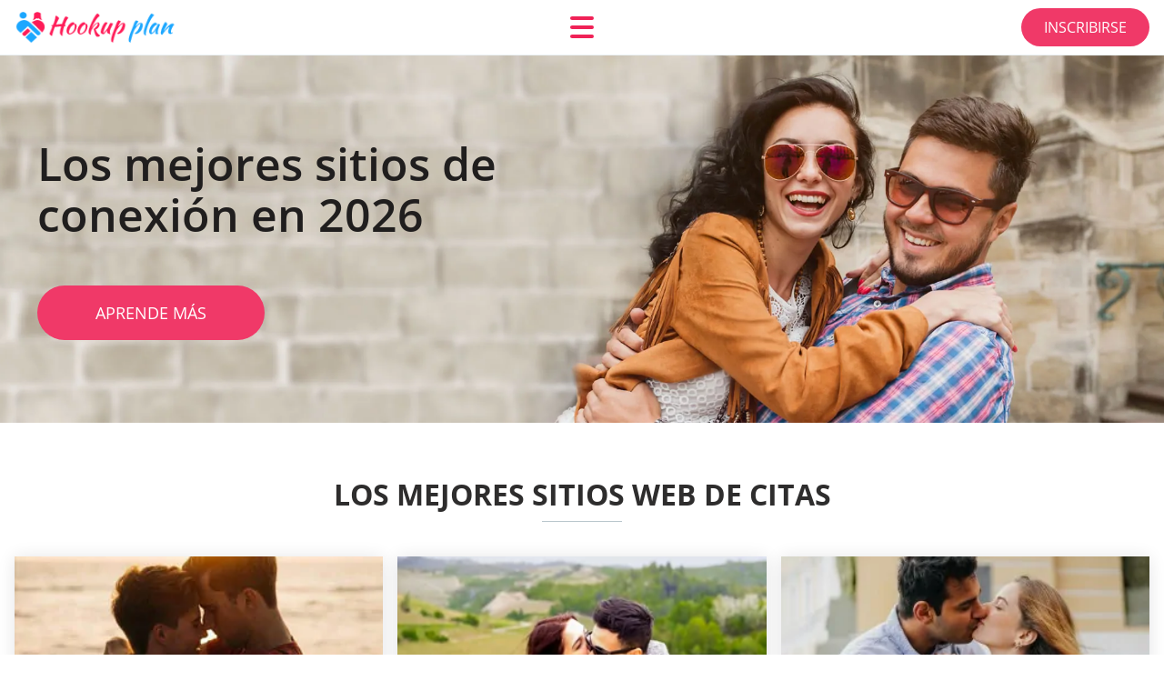

--- FILE ---
content_type: text/html; charset=UTF-8
request_url: https://hookupplan.com/es/
body_size: 114777
content:
<!DOCTYPE html>
<html class="no-js" lang="es-ES" data-lang="es">
<head>
  <meta charset="utf-8">
  <meta http-equiv="x-ua-compatible" content="ie=edge">
  <meta name="viewport" content="width=device-width, initial-scale=1.0">
  <meta content="telephone=no" name="format-detection">
  <meta name="HandheldFriendly" content="true">
  <style>
    @charset "UTF-8";@-webkit-keyframes drop-show{0%{-webkit-transform:scaleY(.1);transform:scaleY(.1)}40%{-webkit-transform:scaleY(1.04);transform:scaleY(1.04)}60%{-webkit-transform:scaleY(.98);transform:scaleY(.98)}80%{-webkit-transform:scaleY(1.02);transform:scaleY(1.02)}to{-webkit-transform:scaleY(1);transform:scaleY(1)}}@keyframes drop-show{0%{-webkit-transform:scaleY(.1);transform:scaleY(.1)}40%{-webkit-transform:scaleY(1.04);transform:scaleY(1.04)}60%{-webkit-transform:scaleY(.98);transform:scaleY(.98)}80%{-webkit-transform:scaleY(1.02);transform:scaleY(1.02)}to{-webkit-transform:scaleY(1);transform:scaleY(1)}}@-webkit-keyframes drop-hide{0%{-webkit-transform:scaleY(1);transform:scaleY(1)}60%{-webkit-transform:scaleY(.98);transform:scaleY(.98)}80%{-webkit-transform:scaleY(1.02);transform:scaleY(1.02)}to{-webkit-transform:scaleY(0);transform:scaleY(0)}}@keyframes drop-hide{0%{-webkit-transform:scaleY(1);transform:scaleY(1)}60%{-webkit-transform:scaleY(.98);transform:scaleY(.98)}80%{-webkit-transform:scaleY(1.02);transform:scaleY(1.02)}to{-webkit-transform:scaleY(0);transform:scaleY(0)}}@-webkit-keyframes slideInLeft{0%{opacity:0;visibility:visible;-webkit-transform:translate3d(-100%,0,0);transform:translate3d(-100%,0,0)}to{opacity:1;-webkit-transform:translate3d(0,0,0);transform:translate3d(0,0,0)}}@keyframes slideInLeft{0%{opacity:0;visibility:visible;-webkit-transform:translate3d(-100%,0,0);transform:translate3d(-100%,0,0)}to{opacity:1;-webkit-transform:translate3d(0,0,0);transform:translate3d(0,0,0)}}@-webkit-keyframes fancybox-rotate{to{-webkit-transform:rotate(360deg);transform:rotate(360deg)}}@keyframes fancybox-rotate{to{-webkit-transform:rotate(360deg);transform:rotate(360deg)}}@-webkit-keyframes spin{0%{-webkit-transform:rotate(0deg);transform:rotate(0deg)}to{-webkit-transform:rotate(360deg);transform:rotate(360deg)}}@keyframes spin{0%{-webkit-transform:rotate(0deg);transform:rotate(0deg)}to{-webkit-transform:rotate(360deg);transform:rotate(360deg)}}@-webkit-keyframes pulse{10%{-webkit-transform:scale(1.1);transform:scale(1.1)}}@keyframes pulse{10%{-webkit-transform:scale(1.1);transform:scale(1.1)}}@-webkit-keyframes animatedBackground{10%{background-image:url("data:image/svg+xml;charset=utf8,%3Csvg xmlns='http://www.w3.org/2000/svg' viewBox='0 0 100.5 88.9'%3E%3Cpath d='M73.6.5c-5.4 0-10.4 1.7-14.7 5.1-4.2 3.2-7 7.4-8.6 10.4-1.6-3-4.4-7.1-8.6-10.4C37.3 2.2 32.4.5 27 .5 11.9.5.5 12.8.5 29.2c0 17.7 14.2 29.7 35.6 48 3.6 3.1 7.8 6.6 12.1 10.4.6.5 1.3.8 2 .8s1.5-.3 2-.8c4.3-3.8 8.4-7.3 12.1-10.4 21.5-18.3 35.6-30.4 35.6-48C100 12.8 88.7.5 73.6.5z' fill='%23f03968' stroke='%23f03968' stroke-miterlimit='10'/%3E%3C/svg%3E")}to{background-image:url("data:image/svg+xml;charset=utf8,%3Csvg xmlns='http://www.w3.org/2000/svg' viewBox='0 0 100.5 88.9'%3E%3Cpath d='M73.6.5c-5.4 0-10.4 1.7-14.7 5.1-4.2 3.2-7 7.4-8.6 10.4-1.6-3-4.4-7.1-8.6-10.4C37.3 2.2 32.4.5 27 .5 11.9.5.5 12.8.5 29.2c0 17.7 14.2 29.7 35.6 48 3.6 3.1 7.8 6.6 12.1 10.4.6.5 1.3.8 2 .8s1.5-.3 2-.8c4.3-3.8 8.4-7.3 12.1-10.4 21.5-18.3 35.6-30.4 35.6-48C100 12.8 88.7.5 73.6.5z' fill='none' stroke='%23f03968' stroke-miterlimit='10'/%3E%3C/svg%3E")}}@keyframes animatedBackground{10%{background-image:url("data:image/svg+xml;charset=utf8,%3Csvg xmlns='http://www.w3.org/2000/svg' viewBox='0 0 100.5 88.9'%3E%3Cpath d='M73.6.5c-5.4 0-10.4 1.7-14.7 5.1-4.2 3.2-7 7.4-8.6 10.4-1.6-3-4.4-7.1-8.6-10.4C37.3 2.2 32.4.5 27 .5 11.9.5.5 12.8.5 29.2c0 17.7 14.2 29.7 35.6 48 3.6 3.1 7.8 6.6 12.1 10.4.6.5 1.3.8 2 .8s1.5-.3 2-.8c4.3-3.8 8.4-7.3 12.1-10.4 21.5-18.3 35.6-30.4 35.6-48C100 12.8 88.7.5 73.6.5z' fill='%23f03968' stroke='%23f03968' stroke-miterlimit='10'/%3E%3C/svg%3E")}to{background-image:url("data:image/svg+xml;charset=utf8,%3Csvg xmlns='http://www.w3.org/2000/svg' viewBox='0 0 100.5 88.9'%3E%3Cpath d='M73.6.5c-5.4 0-10.4 1.7-14.7 5.1-4.2 3.2-7 7.4-8.6 10.4-1.6-3-4.4-7.1-8.6-10.4C37.3 2.2 32.4.5 27 .5 11.9.5.5 12.8.5 29.2c0 17.7 14.2 29.7 35.6 48 3.6 3.1 7.8 6.6 12.1 10.4.6.5 1.3.8 2 .8s1.5-.3 2-.8c4.3-3.8 8.4-7.3 12.1-10.4 21.5-18.3 35.6-30.4 35.6-48C100 12.8 88.7.5 73.6.5z' fill='none' stroke='%23f03968' stroke-miterlimit='10'/%3E%3C/svg%3E")}}@-webkit-keyframes animatedArrow{10%{background-image:url("data:image/svg+xml;charset=utf8,%3Csvg xmlns='http://www.w3.org/2000/svg' fill='%23fff' viewBox='0 0 191.989 362.667'%3E%3Cpath d='M188.87 259.136c-4.16-4.16-10.923-4.16-15.083 0l-67.115 67.115V10.667C106.672 4.779 101.893 0 96.005 0S85.34 4.779 85.34 10.667v315.587l-67.136-67.118c-4.16-4.16-10.923-4.16-15.083 0s-4.16 10.923 0 15.083l85.333 85.333a10.775 10.775 0 002.373 1.768c.039.022.075.046.114.067.215.116.436.217.657.317.103.047.204.1.31.143.181.075.366.137.551.202.149.053.295.11.446.156.167.05.336.087.504.13.17.042.34.09.513.125.186.037.374.059.561.085.157.023.312.053.471.068.35.035.701.054 1.052.054s.703-.019 1.052-.053c.16-.016.316-.046.475-.07.186-.026.372-.048.557-.084.179-.036.352-.085.528-.13.162-.04.325-.075.485-.124.167-.05.328-.113.49-.172.167-.059.335-.114.499-.182.142-.06.278-.129.417-.194.179-.083.358-.163.532-.256.12-.065.234-.139.352-.208.182-.107.366-.211.544-.33.116-.078.225-.167.339-.25.166-.12.334-.237.494-.37.201-.165.39-.343.579-.522.061-.059.128-.11.188-.17l85.333-85.333c4.16-4.16 4.16-10.923 0-15.083z'/%3E%3C/svg%3E");border-color:#fff}to{background-image:url("data:image/svg+xml;charset=utf8,%3Csvg xmlns='http://www.w3.org/2000/svg' fill='%238585cd' viewBox='0 0 191.989 362.667'%3E%3Cpath d='M188.87 259.136c-4.16-4.16-10.923-4.16-15.083 0l-67.115 67.115V10.667C106.672 4.779 101.893 0 96.005 0S85.34 4.779 85.34 10.667v315.587l-67.136-67.118c-4.16-4.16-10.923-4.16-15.083 0s-4.16 10.923 0 15.083l85.333 85.333a10.775 10.775 0 002.373 1.768c.039.022.075.046.114.067.215.116.436.217.657.317.103.047.204.1.31.143.181.075.366.137.551.202.149.053.295.11.446.156.167.05.336.087.504.13.17.042.34.09.513.125.186.037.374.059.561.085.157.023.312.053.471.068.35.035.701.054 1.052.054s.703-.019 1.052-.053c.16-.016.316-.046.475-.07.186-.026.372-.048.557-.084.179-.036.352-.085.528-.13.162-.04.325-.075.485-.124.167-.05.328-.113.49-.172.167-.059.335-.114.499-.182.142-.06.278-.129.417-.194.179-.083.358-.163.532-.256.12-.065.234-.139.352-.208.182-.107.366-.211.544-.33.116-.078.225-.167.339-.25.166-.12.334-.237.494-.37.201-.165.39-.343.579-.522.061-.059.128-.11.188-.17l85.333-85.333c4.16-4.16 4.16-10.923 0-15.083z'/%3E%3C/svg%3E");border-color:#8585cd}}@keyframes animatedArrow{10%{background-image:url("data:image/svg+xml;charset=utf8,%3Csvg xmlns='http://www.w3.org/2000/svg' fill='%23fff' viewBox='0 0 191.989 362.667'%3E%3Cpath d='M188.87 259.136c-4.16-4.16-10.923-4.16-15.083 0l-67.115 67.115V10.667C106.672 4.779 101.893 0 96.005 0S85.34 4.779 85.34 10.667v315.587l-67.136-67.118c-4.16-4.16-10.923-4.16-15.083 0s-4.16 10.923 0 15.083l85.333 85.333a10.775 10.775 0 002.373 1.768c.039.022.075.046.114.067.215.116.436.217.657.317.103.047.204.1.31.143.181.075.366.137.551.202.149.053.295.11.446.156.167.05.336.087.504.13.17.042.34.09.513.125.186.037.374.059.561.085.157.023.312.053.471.068.35.035.701.054 1.052.054s.703-.019 1.052-.053c.16-.016.316-.046.475-.07.186-.026.372-.048.557-.084.179-.036.352-.085.528-.13.162-.04.325-.075.485-.124.167-.05.328-.113.49-.172.167-.059.335-.114.499-.182.142-.06.278-.129.417-.194.179-.083.358-.163.532-.256.12-.065.234-.139.352-.208.182-.107.366-.211.544-.33.116-.078.225-.167.339-.25.166-.12.334-.237.494-.37.201-.165.39-.343.579-.522.061-.059.128-.11.188-.17l85.333-85.333c4.16-4.16 4.16-10.923 0-15.083z'/%3E%3C/svg%3E");border-color:#fff}to{background-image:url("data:image/svg+xml;charset=utf8,%3Csvg xmlns='http://www.w3.org/2000/svg' fill='%238585cd' viewBox='0 0 191.989 362.667'%3E%3Cpath d='M188.87 259.136c-4.16-4.16-10.923-4.16-15.083 0l-67.115 67.115V10.667C106.672 4.779 101.893 0 96.005 0S85.34 4.779 85.34 10.667v315.587l-67.136-67.118c-4.16-4.16-10.923-4.16-15.083 0s-4.16 10.923 0 15.083l85.333 85.333a10.775 10.775 0 002.373 1.768c.039.022.075.046.114.067.215.116.436.217.657.317.103.047.204.1.31.143.181.075.366.137.551.202.149.053.295.11.446.156.167.05.336.087.504.13.17.042.34.09.513.125.186.037.374.059.561.085.157.023.312.053.471.068.35.035.701.054 1.052.054s.703-.019 1.052-.053c.16-.016.316-.046.475-.07.186-.026.372-.048.557-.084.179-.036.352-.085.528-.13.162-.04.325-.075.485-.124.167-.05.328-.113.49-.172.167-.059.335-.114.499-.182.142-.06.278-.129.417-.194.179-.083.358-.163.532-.256.12-.065.234-.139.352-.208.182-.107.366-.211.544-.33.116-.078.225-.167.339-.25.166-.12.334-.237.494-.37.201-.165.39-.343.579-.522.061-.059.128-.11.188-.17l85.333-85.333c4.16-4.16 4.16-10.923 0-15.083z'/%3E%3C/svg%3E");border-color:#8585cd}}@-webkit-keyframes animateCircle{40%{opacity:1;-webkit-transform:scale(10);transform:scale(10);fill:#dd4688}55%{opacity:1;-webkit-transform:scale(11);transform:scale(11);fill:#d46abf}65%{opacity:1;-webkit-transform:scale(12);transform:scale(12);fill:#cc8ef5}75%{opacity:1;-webkit-transform:scale(13);transform:scale(13);stroke-width:.5;stroke:#cc8ef5;fill:transparent}85%{opacity:1;-webkit-transform:scale(17);transform:scale(17);stroke-width:.2;stroke:#cc8ef5;fill:transparent}95%{opacity:1;-webkit-transform:scale(18);transform:scale(18);stroke-width:.1;stroke:#cc8ef5;fill:transparent}to{opacity:1;-webkit-transform:scale(19);transform:scale(19);stroke-width:0;stroke:#cc8ef5;fill:transparent}}@keyframes animateCircle{40%{opacity:1;-webkit-transform:scale(10);transform:scale(10);fill:#dd4688}55%{opacity:1;-webkit-transform:scale(11);transform:scale(11);fill:#d46abf}65%{opacity:1;-webkit-transform:scale(12);transform:scale(12);fill:#cc8ef5}75%{opacity:1;-webkit-transform:scale(13);transform:scale(13);stroke-width:.5;stroke:#cc8ef5;fill:transparent}85%{opacity:1;-webkit-transform:scale(17);transform:scale(17);stroke-width:.2;stroke:#cc8ef5;fill:transparent}95%{opacity:1;-webkit-transform:scale(18);transform:scale(18);stroke-width:.1;stroke:#cc8ef5;fill:transparent}to{opacity:1;-webkit-transform:scale(19);transform:scale(19);stroke-width:0;stroke:#cc8ef5;fill:transparent}}@-webkit-keyframes animateHeart{0%{-webkit-transform:scale(.2);transform:scale(.2)}40%{-webkit-transform:scale(1.2);transform:scale(1.2)}to{-webkit-transform:scale(1);transform:scale(1)}}@keyframes animateHeart{0%{-webkit-transform:scale(.2);transform:scale(.2)}40%{-webkit-transform:scale(1.2);transform:scale(1.2)}to{-webkit-transform:scale(1);transform:scale(1)}}@-webkit-keyframes animateHeartOut{0%{-webkit-transform:scale(1.4);transform:scale(1.4)}to{-webkit-transform:scale(1);transform:scale(1)}}@keyframes animateHeartOut{0%{-webkit-transform:scale(1.4);transform:scale(1.4)}to{-webkit-transform:scale(1);transform:scale(1)}}html{font-family:sans-serif;-webkit-text-size-adjust:100%;-ms-text-size-adjust:100%}body{margin:0}article,aside,details,figcaption,figure,footer,header,main,menu,nav,section,summary{display:block}audio,canvas,progress,video{display:inline-block;vertical-align:baseline}audio:not([controls]){display:none;height:0}[hidden],template{display:none}a{background-color:transparent}a:active,a:hover{outline:0}abbr[title]{border-bottom:1px dotted}b,strong{font-weight:700}dfn{font-style:italic}mark{background:#ff0;color:#000}sub,sup{position:relative;vertical-align:baseline;font-size:75%;line-height:0}sup{top:-.5em}sub{bottom:-.25em}img{border:0}svg:not(:root){overflow:hidden}blockquote,figure{margin:0}hr{height:0;-webkit-box-sizing:content-box;box-sizing:content-box;-moz-box-sizing:content-box}pre{overflow:auto}code,kbd,pre,samp{font-family:monospace,monospace;font-size:1em}button,input,optgroup,select,textarea{margin:0;font:inherit;color:inherit}fieldset{vertical-align:baseline;margin:0;padding:0;background:0 0;border:0;font-size:100%;outline:0}button{overflow:visible}button,select{text-transform:none}button,html input[type=button],input[type=reset],input[type=submit]{cursor:pointer;-webkit-appearance:button}button[disabled],html input[disabled]{cursor:default}button::-moz-focus-inner,input::-moz-focus-inner{padding:0;border:0}input{line-height:normal}input[type=checkbox],input[type=radio]{padding:0;-webkit-box-sizing:border-box;box-sizing:border-box}input[type=number]::-webkit-inner-spin-button,input[type=number]::-webkit-outer-spin-button{height:auto}input[type=search]{box-sizing:content-box;-webkit-box-sizing:content-box;-moz-box-sizing:content-box;-webkit-appearance:textfield}.jq-selectbox__search input::-webkit-search-cancel-button,.jq-selectbox__search input::-webkit-search-decoration,input[type=search]::-webkit-search-cancel-button,input[type=search]::-webkit-search-decoration{-webkit-appearance:none}legend{border:0}textarea{overflow:auto}optgroup{font-weight:700}table{border-collapse:collapse;border-spacing:0}legend,td,th{padding:0}.c-sites-box-S-1 .vKFdQUb .GqTsphgo{font-size:0}.c-about-S-1 .giASHs7EC,.c-app-info-S-1 .p-8ROmG,.c-logo-slider-S-1 .BHv_QUb4BFJ,.c-menu-S-1 .lSzEN-,.c-quiz-S-1 .oSnyqLU0LY2,.c-websites-S-1 .yKFLlAjQdQ9L .pxvuRot{display:inline-block;font-size:0}.c-hookup-slider-S-1 .nlxul .TXTY2bcA{font-size:0}.flS92u1V img,.c-about-S-1 .giASHs7EC img,.c-menu-S-1 .lSzEN- img,.c-sites-box-S-1 .vKFdQUb .GqTsphgo img,.c-websites-S-1 .yKFLlAjQdQ9L .pxvuRot img{display:inline-block;height:auto;max-width:100%}.c-quiz-S-1 .oSnyqLU0LY2 img{height:auto;max-width:100%}.c-app-info-S-1 .p-8ROmG img,.c-hookup-slider-S-1 .nlxul .TXTY2bcA img{display:inline-block;height:auto;max-width:100%}.SHtIcy_{background-color:transparent}.KIPlR0Rb .slick-arrow,.tqhM_PUfZj .slick-arrow{padding:0;background-color:transparent}.j1f99q,.c-contents-S-1 .HsNJ0YMlc,.c-form-S-1 .DSSc5lFUG,.c-menu-S-1 .v5y_,.c-vote-S-1 .vO98Nmbv{padding:0;background-color:transparent;border:0}.c-pagination-S-1 .MZwWAPgD,.c-pagination-S-1 .nH8pK{padding:0;background-color:transparent}.c-filter-S-1 .p9hXoK,.c-filter-S-1 .lfmF_K_JkBi{background-color:transparent;border:0}.c-filter-S-1 .GDq9nG,.c-filter-S-1 .B9ojQ-7{padding:0;background-color:transparent;border:0}.c-filter_lifestyle-S-1 .hH5f-XK,.c-filter_lifestyle-S-1 .yF19J{background-color:transparent;border:0}.c-filter_lifestyle-S-1 .k5Vitq{padding:0;background-color:transparent;border:0}.c-sugar-profiles-S-1 .JRONzKscV0n0{padding:0;border:0}.c-share-S-1 .gmgxZIaeFM,.c-top-sites-S-1 .abAhvriLrn{background-color:transparent;border:0}.c-menu-S-1 .nuj_ho,.c-menu-S-1 .U0xWimN6{margin:0;padding:0;list-style:none}.qGatPMF0k,.c-features-S-1 .oHNGkGGDR90,.c-footer-S-1 .tyKlp{padding:0;list-style:none}.c-footer-S-1 .WAVaJdFxLd{margin:0;padding:0;list-style:none}.M-lPDoQ-F4I,.jq-selectbox__dropdown ul{padding:0;list-style:none}.c-filter-S-1 .vTYsOQn{list-style:none}.c-filter_lifestyle-S-1 .B33jeK2qM_{margin:0;padding:0;list-style:none}.c-model-S-1 .avee03RIP{margin:0;list-style:none}.c-state-S-1 .Ql_LhOccrvr7{margin:0;padding:0;list-style:none}.c-state-S-1 .kHgm_a{padding:0;list-style:none}.c-top-posts-S-1 .KCbWZgo{margin:0;padding:0;list-style:none}.c-tb-apps-S-1 .pJKSP4PaTaUQ{padding:0;list-style:none}.c-categories-S-1 .f-KpNhjixw,.c-share-S-1 .dERglCh4JEm{margin:0;padding:0;list-style:none}.c-button-up:before,.c-contents-S-1 .HsNJ0YMlc:before,.c-websites-S-1 .yKFLlAjQdQ9L .cuAAhr5,.c-websites-S-1 .yKFLlAjQdQ9L .MkuDlle:after{background-position:center center;background-repeat:no-repeat;background-size:contain}@font-face{font-family:'Open Sans';font-style:normal;font-weight:300;src:url(/static/fonts/mem5YaGs126MiZpBA-UN_r8OVuhpOqc.woff2) format("woff2");unicode-range:U+0400-045F,U+0490-0491,U+04B0-04B1,U+2116;font-display:swap}@font-face{font-family:'Open Sans';font-style:normal;font-weight:300;src:url(/static/fonts/mem5YaGs126MiZpBA-UN_r8OUehpOqc.woff2) format("woff2");unicode-range:U+0370-03FF;font-display:swap}@font-face{font-family:'Open Sans';font-style:normal;font-weight:300;src:url(/static/fonts/mem5YaGs126MiZpBA-UN_r8OUuhp.woff2) format("woff2");unicode-range:U+0000-00FF,U+0131,U+0152-0153,U+02BB-02BC,U+02C6,U+02DA,U+02DC,U+2000-206F,U+2074,U+20AC,U+2122,U+2191,U+2193,U+2212,U+2215,U+FEFF,U+FFFD;font-display:swap}@font-face{font-family:'Open Sans';font-style:normal;font-weight:400;src:url(/static/fonts/mem8YaGs126MiZpBA-UFUZ0bbck.woff2) format("woff2");unicode-range:U+0400-045F,U+0490-0491,U+04B0-04B1,U+2116;font-display:swap}@font-face{font-family:'Open Sans';font-style:normal;font-weight:400;src:url(/static/fonts/mem8YaGs126MiZpBA-UFVp0bbck.woff2) format("woff2");unicode-range:U+0370-03FF;font-display:swap}@font-face{font-family:'Open Sans';font-style:normal;font-weight:400;src:url(/static/fonts/mem8YaGs126MiZpBA-UFVZ0b.woff2) format("woff2");unicode-range:U+0000-00FF,U+0131,U+0152-0153,U+02BB-02BC,U+02C6,U+02DA,U+02DC,U+2000-206F,U+2074,U+20AC,U+2122,U+2191,U+2193,U+2212,U+2215,U+FEFF,U+FFFD;font-display:swap}@font-face{font-family:'Open Sans';font-style:normal;font-weight:600;src:url(/static/fonts/mem5YaGs126MiZpBA-UNirkOVuhpOqc.woff2) format("woff2");unicode-range:U+0400-045F,U+0490-0491,U+04B0-04B1,U+2116;font-display:swap}@font-face{font-family:'Open Sans';font-style:normal;font-weight:600;src:url(/static/fonts/mem5YaGs126MiZpBA-UNirkOUehpOqc.woff2) format("woff2");unicode-range:U+0370-03FF;font-display:swap}@font-face{font-family:'Open Sans';font-style:normal;font-weight:600;src:url(/static/fonts/mem5YaGs126MiZpBA-UNirkOUuhp.woff2) format("woff2");unicode-range:U+0000-00FF,U+0131,U+0152-0153,U+02BB-02BC,U+02C6,U+02DA,U+02DC,U+2000-206F,U+2074,U+20AC,U+2122,U+2191,U+2193,U+2212,U+2215,U+FEFF,U+FFFD;font-display:swap}@font-face{font-family:'Open Sans';font-style:normal;font-weight:700;src:url(/static/fonts/mem5YaGs126MiZpBA-UN7rgOVuhpOqc.woff2) format("woff2");unicode-range:U+0400-045F,U+0490-0491,U+04B0-04B1,U+2116;font-display:swap}@font-face{font-family:'Open Sans';font-style:normal;font-weight:700;src:url(/static/fonts/mem5YaGs126MiZpBA-UN7rgOUehpOqc.woff2) format("woff2");unicode-range:U+0370-03FF;font-display:swap}@font-face{font-family:'Open Sans';font-style:normal;font-weight:700;src:url(/static/fonts/mem5YaGs126MiZpBA-UN7rgOUuhp.woff2) format("woff2");unicode-range:U+0000-00FF,U+0131,U+0152-0153,U+02BB-02BC,U+02C6,U+02DA,U+02DC,U+2000-206F,U+2074,U+20AC,U+2122,U+2191,U+2193,U+2212,U+2215,U+FEFF,U+FFFD;font-display:swap}@font-face{font-family:'Open Sans';font-style:normal;font-weight:800;src:url(/static/fonts/mem5YaGs126MiZpBA-UN8rsOVuhpOqc.woff2) format("woff2");unicode-range:U+0400-045F,U+0490-0491,U+04B0-04B1,U+2116;font-display:swap}@font-face{font-family:'Open Sans';font-style:normal;font-weight:800;src:url(/static/fonts/mem5YaGs126MiZpBA-UN8rsOUehpOqc.woff2) format("woff2");unicode-range:U+0370-03FF;font-display:swap}@font-face{font-family:'Open Sans';font-style:normal;font-weight:800;src:url(/static/fonts/mem5YaGs126MiZpBA-UN8rsOUuhp.woff2) format("woff2");unicode-range:U+0000-00FF,U+0131,U+0152-0153,U+02BB-02BC,U+02C6,U+02DA,U+02DC,U+2000-206F,U+2074,U+20AC,U+2122,U+2191,U+2193,U+2212,U+2215,U+FEFF,U+FFFD;font-display:swap}*,:after,:before{-webkit-box-sizing:border-box;box-sizing:border-box}a,button,input[type=button],input[type=checkbox],input[type=email],input[type=password],input[type=radio],input[type=submit],input[type=text],textarea{-webkit-tap-highlight-color:transparent}body,html{height:100%;min-width:320px}.nm_qh,.nm_qh body{height:auto;min-height:100%}[role=button],[type=button],label{cursor:pointer}ul{list-style:disc}html{font-size:16px}@media only screen and (max-width:767px){html{font-size:16px}}body{font-family:"Open Sans",sans-serif;font-weight:400;line-height:1.5;background-color:#fff;color:#545454}@media only screen and (max-width:1023px){*{outline:0}}.JWjtl{margin:0;padding:0;list-style:none}.Y1KOdM5E{float:left!important;height:auto}.rPFThwtIB{float:right!important;height:auto}.ja-R9D:after,.cUKf8aORUlJF:after{content:"";display:table;width:100%;clear:both}.TzUUm6f{display:inline!important}.C75Xe{text-align:left!important}.f-g1tLe3q7{text-align:right!important}.UGzj1mFCuB{text-align:center!important}.xeHKZFxO{text-align:justify!important}.pbUiR23YHJ1{text-transform:uppercase}@media only screen and (max-width:767px){.skPMgPADW{text-align:center}}.ja-R9D{display:-webkit-box;display:-ms-flexbox;display:flex;-webkit-box-flex:0;-ms-flex:0 1 auto;flex:0 1 auto;-webkit-box-orient:horizontal;-webkit-box-direction:normal;-ms-flex-direction:row;flex-direction:row;-ms-flex-wrap:wrap;flex-wrap:wrap;margin-top:-20px;margin-right:-8px;margin-left:-8px}.ja-R9D>*{float:left;height:auto;width:100%;max-width:100%;min-width:100%;margin-top:20px;padding-right:8px;padding-left:8px}@media only screen and (min-width:1366px){.ja-R9D{margin-top:-30px;margin-right:-15px;margin-left:-15px}.ja-R9D>*{margin-top:30px;padding-right:15px;padding-left:15px}}.MbkMd{-webkit-box-pack:center;-ms-flex-pack:center;justify-content:center}.dV7RLpZZ{-webkit-box-align:center;-ms-flex-align:center;align-items:center}.UhbB63{-webkit-box-align:end;-ms-flex-align:end;align-items:flex-end}.SGVIqFCH{width:8.333%;max-width:8.333%;min-width:8.333%}.wigbLrBX{width:16.667%;max-width:16.667%;min-width:16.667%}.A_tjpeG{width:25%;max-width:25%;min-width:25%}.xvu05v3F{width:33.333%;max-width:33.333%;min-width:33.333%}.L1LMQh5Y{width:41.667%;max-width:41.667%;min-width:41.667%}.lbj7wLTM{width:50%;max-width:50%;min-width:50%}.Tk0AgPPGh{width:58.333%;max-width:58.333%;min-width:58.333%}.yUsdfCk{width:66.667%;max-width:66.667%;min-width:66.667%}.SRgs8PkN{width:75%;max-width:75%;min-width:75%}.LNpnmMUXHj5{width:83.333%;max-width:83.333%;min-width:83.333%}.mQj_ublk84iC{width:91.667%;max-width:91.667%;min-width:91.667%}.Ip8SrDuPi{width:100%;max-width:100%;min-width:100%}@media only screen and (min-width:568px){.Z1GKMqWPz{width:8.333%;max-width:8.333%;min-width:8.333%}.F7zXp{width:16.667%;max-width:16.667%;min-width:16.667%}.u36MZya2wQea{width:25%;max-width:25%;min-width:25%}.Cm3-PI{width:33.333%;max-width:33.333%;min-width:33.333%}.C_gvrVQWUt{width:41.667%;max-width:41.667%;min-width:41.667%}.gIwplo{width:50%;max-width:50%;min-width:50%}.mL4KU{width:58.333%;max-width:58.333%;min-width:58.333%}.djjh17ML{width:66.667%;max-width:66.667%;min-width:66.667%}.zrAi7REs-C2-{width:75%;max-width:75%;min-width:75%}.SnsJdI6{width:83.333%;max-width:83.333%;min-width:83.333%}.ppYrh1Jbm9a8{width:91.667%;max-width:91.667%;min-width:91.667%}.RwWINvJ3{width:100%;max-width:100%;min-width:100%}}@media only screen and (min-width:667px){.j2_UdALcWH{width:8.333%;max-width:8.333%;min-width:8.333%}.IOZiz{width:16.667%;max-width:16.667%;min-width:16.667%}.xu36_o{width:25%;max-width:25%;min-width:25%}.yN85QVI{width:33.333%;max-width:33.333%;min-width:33.333%}.N4AxGMAz7{width:41.667%;max-width:41.667%;min-width:41.667%}.VqLZDBxHe1RU{width:50%;max-width:50%;min-width:50%}.oKnGgCAILO{width:58.333%;max-width:58.333%;min-width:58.333%}.yfqyvzbE7Du{width:66.667%;max-width:66.667%;min-width:66.667%}.W9kb9L{width:75%;max-width:75%;min-width:75%}.qxgdtGoK{width:83.333%;max-width:83.333%;min-width:83.333%}.XCYdhhD{width:91.667%;max-width:91.667%;min-width:91.667%}.CP-8O38W{width:100%;max-width:100%;min-width:100%}}@media only screen and (min-width:768px){.CJJU9T1Ac1M{width:8.333%;max-width:8.333%;min-width:8.333%}.ESqpUKgcOwA{width:16.667%;max-width:16.667%;min-width:16.667%}.cdofRbS_H50q{width:25%;max-width:25%;min-width:25%}.XJHcnL{width:33.333%;max-width:33.333%;min-width:33.333%}.vZdHAs-6{width:41.667%;max-width:41.667%;min-width:41.667%}.qWywvGIzo{width:50%;max-width:50%;min-width:50%}.xpLrS{width:58.333%;max-width:58.333%;min-width:58.333%}.laxK3fv7{width:66.667%;max-width:66.667%;min-width:66.667%}.Z_W4gj{width:75%;max-width:75%;min-width:75%}.NDxPI{width:83.333%;max-width:83.333%;min-width:83.333%}.osDKQ{width:91.667%;max-width:91.667%;min-width:91.667%}.W8uUrG3{width:100%;max-width:100%;min-width:100%}}@media only screen and (min-width:1024px){.ORQwb{width:8.333%;max-width:8.333%;min-width:8.333%}.nzDXil{width:16.667%;max-width:16.667%;min-width:16.667%}.riPnVaewqBb{width:25%;max-width:25%;min-width:25%}.g1eWk{width:33.333%;max-width:33.333%;min-width:33.333%}.wgWnl4lHa6YP{width:41.667%;max-width:41.667%;min-width:41.667%}.xGxdX{width:50%;max-width:50%;min-width:50%}.hzLOpMa3Aw{width:58.333%;max-width:58.333%;min-width:58.333%}.b4zQwH7oVnx_{width:66.667%;max-width:66.667%;min-width:66.667%}.XX3QQ99{width:75%;max-width:75%;min-width:75%}.NAPD8xrxTC{width:83.333%;max-width:83.333%;min-width:83.333%}.x-IYhx-P{width:91.667%;max-width:91.667%;min-width:91.667%}.bqTvf{width:100%;max-width:100%;min-width:100%}}@media only screen and (min-width:1366px){.mZMSSZoGii{width:8.333%;max-width:8.333%;min-width:8.333%}.k0abSovH2Y{width:16.667%;max-width:16.667%;min-width:16.667%}.eifirnF{width:25%;max-width:25%;min-width:25%}.eAvi_64{width:33.333%;max-width:33.333%;min-width:33.333%}.s5--5c{width:41.667%;max-width:41.667%;min-width:41.667%}.uZr9kTbFu{width:50%;max-width:50%;min-width:50%}.X4IUov{width:58.333%;max-width:58.333%;min-width:58.333%}.xI-wT_{width:66.667%;max-width:66.667%;min-width:66.667%}.P0gZOGo4QaP{width:75%;max-width:75%;min-width:75%}.cjeTaPq_0b{width:83.333%;max-width:83.333%;min-width:83.333%}.LH0UxFcup{width:91.667%;max-width:91.667%;min-width:91.667%}.FLy6lAQm{width:100%;max-width:100%;min-width:100%}}.uSD59obUpS,.yzGBD5,.jkiyigi,.w2p6zNR,.hqItXL,.is-hide,.is-hide-disclosure{display:none!important}.is-fixed{position:fixed;top:0;left:0;width:100%;z-index:1000}@media only screen and (max-width:567px){.hqItXL{display:block!important}.hPMtKkqkmCL{display:none!important}}@media only screen and (min-width:568px) and (max-width:666px){.w2p6zNR{display:block!important}.mJtfRI30{display:none!important}}@media only screen and (min-width:667px) and (max-width:767px){.jkiyigi{display:block!important}.UMNoiXLdZJ{display:none!important}}@media only screen and (min-width:768px) and (max-width:1023px){.yzGBD5{display:block!important}.hhIEc{display:none!important}}@media only screen and (min-width:1024px){.uSD59obUpS{display:block!important}.hgd389hS{display:none!important}}@media only screen and (max-width:767px){.Zw1q6cQfM{display:none!important}}@media only screen and (max-width:1023px){.V_GxbKl7{display:none!important}.SwfP5Zo8e{display:block!important}}@media only screen and (max-width:1365px){.VBVrHwI0-qtx,.SwfP5Zo8e{display:none!important}.fM4pmHU{display:block!important}}@media only screen and (min-width:1366px){.fM4pmHU{display:none!important}}.fDr01s1uK_{display:-webkit-box;display:-ms-flexbox;display:flex;-webkit-box-orient:vertical;-webkit-box-direction:normal;-ms-flex-direction:column;flex-direction:column;-webkit-box-pack:justify;-ms-flex-pack:justify;justify-content:space-between;min-height:100%;overflow:hidden}.BfKeCPjxy{padding:45px 0 15px}@media only screen and (min-width:1366px){.BfKeCPjxy{padding:0 0 15px}}.kqo7G3LcFndl{margin-top:25px}.LRmXKEx{padding:45px 0 15px}@media only screen and (min-width:1024px){.LRmXKEx{padding:70px 0 15px}}.AX1vCbZk{max-width:1442px;margin-right:auto;margin-left:auto;padding:0 16px}.bmC6Cl{margin:0!important}.weplUko3I{margin-top:20px}.fsEc_NSr6{margin-top:44px}.Vrz1vh0J{margin-top:25px}@media only screen and (min-width:1024px){.Vrz1vh0J{margin-top:30px}}.luXIYKs4D-T{margin-top:42px}.OB0U{margin:0!important}@media only screen and (min-width:1024px){.OB0U{margin-top:70px!important}}.mOo7v1NDadsq{margin-top:45px}@media only screen and (min-width:1024px){.mOo7v1NDadsq{margin-top:60px}}.xKO_8Ai{margin-top:23px}@media only screen and (min-width:667px){.xKO_8Ai{margin-top:28px}}@media only screen and (min-width:1024px){.xKO_8Ai{margin-top:38px}}.etrJFbZ3{margin-top:10px}@media only screen and (min-width:1024px){.etrJFbZ3{margin-top:40px}}.aiGzsmUx{margin-top:50px}@media only screen and (min-width:1366px){.aiGzsmUx{margin-top:85px}}.xFJWF{margin-top:25px}@media only screen and (min-width:667px){.xFJWF{margin-top:35px}}@media only screen and (min-width:1024px){.xFJWF{margin-top:75px}}.sbFZ89{margin-bottom:10px}@media only screen and (min-width:1024px){.sbFZ89{margin-bottom:25px}}.G0C-1mgduKwz,.zt8Z_ly0CU{margin-bottom:20px}@media only screen and (min-width:667px){.G0C-1mgduKwz{margin-bottom:25px}}@media only screen and (min-width:1024px){.G0C-1mgduKwz{margin-bottom:30px}}.CFWTj{margin-bottom:25px}@media only screen and (min-width:667px){.CFWTj{margin-bottom:30px}}@media only screen and (min-width:1024px){.CFWTj{margin-bottom:45px}}.UidhOdY{margin-bottom:25px}@media only screen and (min-width:667px){.UidhOdY{margin-bottom:35px}}@media only screen and (min-width:1024px){.UidhOdY{margin-bottom:55px}}@media only screen and (max-width:767px){.FTsAQL{margin-right:-16px;margin-left:-16px}}@media screen and (max-width:1024px){.kjfGT5miw6{margin-right:-16px;margin-left:-16px}}.PjJMQjgDZd_{padding:40px 15px;background-color:#fff;-webkit-box-shadow:0 1px 38px 0 rgba(2,7,24,.11);box-shadow:0 1px 38px 0 rgba(2,7,24,.11)}@media only screen and (min-width:1366px){.PjJMQjgDZd_{padding:40px 20px}}.tsoyPxXA2sMP{width:100%;margin-bottom:20px;font-size:18px;font-weight:700;color:#2e2d2d;text-align:center;text-transform:uppercase}.MMyt3aAx,.MMyt3aAx img{position:relative;display:block;width:100%;height:100%;max-height:86px;min-height:86px}.MMyt3aAx img{position:absolute;top:0;right:0;bottom:0;left:0;height:auto;-o-object-fit:cover;object-fit:cover}@media only screen and (min-width:667px){.MMyt3aAx,.MMyt3aAx img{max-height:280px;min-height:280px}}.group-1{position:relative}.group-1:before{content:"";position:absolute;top:0;left:0;display:inline-block;width:12px;height:17px;background-image:url("data:image/svg+xml,%3C%3Fxml version='1.0' encoding='utf-8'%3F%3E%3C!--Generator: Adobe Illustrator 25.2.1, SVG Export Plug-In . SVG Version: 6.00 Build 0)--%3E%3Csvg version='1.1' id='Слой_1' xmlns='http://www.w3.org/2000/svg' xmlns:xlink='http://www.w3.org/1999/xlink' x='0px' y='0px' viewBox='0 0 12 17' style='enable-background:new 0 0 12 17' xml:space='preserve'%3E%3Cstyle type='text/css'%3E.st0%7Bfill:%23F03968;%7D%3C/style%3E%3Cpath class='st0' d='M6,0C6,0,6,0,6,0C6,0,6,0,6,0C1.4,0-0.3,3.4,0.1,7.2C0.5,11.5,5.6,17,6,17c0,0,0,0,0,0c0,0,0,0,0,0 c0.4,0,5.5-5.5,5.9-9.8C12.3,3.4,10.6,0,6,0z M6,7.6c-1.1,0-2-0.9-2-2c0-1.1,0.9-2,2-2c1.1,0,2,0.9,2,2C8,6.7,7.1,7.6,6,7.6z'/%3E%3C/svg%3E");background-size:cover}@media only screen and (max-width:1365px){.nVBKmhXjV{display:-webkit-box;display:-ms-flexbox;display:flex;-webkit-box-orient:vertical;-webkit-box-direction:reverse;-ms-flex-direction:column-reverse;flex-direction:column-reverse}.nVBKmhXjV .Bz8UCpj{margin-top:15px}.nVBKmhXjV .LThqqZslPBe{margin-top:0}.nVBKmhXjV .UFjRi2CH937,.oSfRHHwYHiR,.LThqqZslPBe{margin-top:15px}.nVBKmhXjV .uBBAL{margin-top:0}}@media only screen and (min-width:1366px){.rrW6f0{display:-webkit-box;display:-ms-flexbox;display:flex;-webkit-box-flex:0;-ms-flex:0 1 auto;flex:0 1 auto;-webkit-box-orient:horizontal;-webkit-box-direction:normal;-ms-flex-direction:row;flex-direction:row;-ms-flex-wrap:nowrap;flex-wrap:nowrap}.Bz8UCpj{-ms-flex-preferred-size:0;flex-basis:0;-webkit-box-flex:1;-ms-flex-positive:1;flex-grow:1;max-width:calc(100% - 390px)}.LThqqZslPBe{position:relative;-webkit-box-flex:0;-ms-flex:0 0 360px;flex:0 0 360px;max-width:360px;padding-left:30px}.UFjRi2CH937{-ms-flex-preferred-size:0;flex-basis:0;-webkit-box-flex:1;-ms-flex-positive:1;flex-grow:1;max-width:calc(100% - 450px)}.uBBAL{position:relative;-webkit-box-flex:0;-ms-flex:0 0 440px;flex:0 0 440px;max-width:440px;padding-left:50px}.Wfze9JKi8{margin-top:40px;-webkit-transition:all .1s;transition:all .1s}.Wfze9JKi8.affix{position:fixed!important;top:0!important;width:390px;margin:0;padding-top:20px;z-index:9}.Wfze9JKi8.affix-top{position:absolute;top:-4px;width:390px}.Wfze9JKi8.affix-bottom{position:absolute;top:auto!important;bottom:0;width:390px}.RByzlxBz,.RByzlxBz.affix{-webkit-transition:all .5s;transition:all .5s}.RByzlxBz.affix{position:fixed!important;top:0!important;width:330px;padding-top:20px;z-index:9}.RByzlxBz.affix .N7SYXMOr{margin-top:0!important}.RByzlxBz.affix-top{position:absolute;width:330px}.RByzlxBz.affix-bottom{position:absolute;top:auto!important;bottom:0;width:330px}}@media only screen and (min-width:1442px){.Bz8UCpj{max-width:calc(100% - 360px)}.LThqqZslPBe{-webkit-box-flex:0;-ms-flex:0 0 360px;flex:0 0 360px;max-width:360px;padding-left:30px}.UFjRi2CH937{max-width:calc(100% - 450px)}.uBBAL{-webkit-box-flex:0;-ms-flex:0 0 440px;flex:0 0 440px;max-width:440px;padding-left:50px}.RByzlxBz.affix,.RByzlxBz.affix-bottom{width:330px}.Wfze9JKi8.affix,.Wfze9JKi8.affix-bottom{width:390px}}.VxnUgwtJ-W{padding-top:1px}.flS92u1V{margin:1.2rem 0}.rkTamxcEWI{margin:0}.uaEY1FcC{float:none;width:100%;clear:both}.uaEY1FcC img,.uaEY1FcC picture{display:block;margin-right:auto;margin-left:auto}.WdxPDmys{position:relative;display:block;font-size:0;text-align:center}.ds4CZK{position:absolute;top:0;right:0;bottom:0;left:0;overflow:hidden}.ds4CZK img{display:inline-block;min-width:100%;min-height:100%}@supports (object-fit:cover){.ds4CZK img{width:100%;height:100%;-o-object-fit:cover;object-fit:cover}}.ynb4J5IGc{height:188px;margin:1.2rem 0}@media only screen and (min-width:1024px){.WdxPDmys{height:280px}}.ocZdMd_9En5{display:block;width:auto;height:auto;margin:0 auto .8em}.ocZdMd_9En5 img{display:inline-block;height:auto;max-width:100%}@media only screen and (min-width:568px){.ocZdMd_9En5{max-width:50%;margin-top:5px;margin-bottom:5px}.ocZdMd_9En5+p{margin-top:0}.ocZdMd_9En5.GK49w{padding-bottom:30%}.vKttdkU{float:left;height:auto;margin-right:30px}.cOuk2azG9G{float:right;height:auto;margin-left:30px}}.HQE37Zrz7{display:inline-block}.HQE37Zrz7[aria-expanded=false]:before{content:attr(data-hide)}.HQE37Zrz7[aria-expanded=true]:before{content:attr(data-open)}.WizOn{display:block!important;-webkit-transition:none!important;transition:none!important}.WizOn[aria-expanded=false]{height:66px!important}.WizOn[aria-expanded=true]{height:auto!important}@media only screen and (max-width:767px){.WizOn{overflow:hidden;line-height:22px}}@media only screen and (min-width:768px){.WizOn[aria-expanded=false]{height:auto!important}.HQE37Zrz7{display:none}}.aw6TLt2S5U{max-width:835px;margin:0 auto}.QNIx7RYG,.ZzyEJ67L{position:relative;display:block;height:0;padding:0 0 56.25%;overflow:hidden}.QNIx7RYG .embed__el___,.QNIx7RYG embed,.QNIx7RYG iframe,.QNIx7RYG object,.QNIx7RYG video{position:absolute;top:0;bottom:0;left:0;width:100%;height:100%;border:0}.ZzyEJ67L{padding:0 0 75%}.ZzyEJ67L embed,.ZzyEJ67L iframe,.ZzyEJ67L object,.ZzyEJ67L video,.fIRM73z{position:absolute;top:0;right:0;bottom:0;left:0;width:100%;height:100%;margin:0 auto;border:0}.modal-noscroll-full,body.compensate-for-scrollbar{overflow:hidden}@media only screen and (max-width:1365px){.modal-noscroll{overflow:hidden}.menu-fix-opened{margin-top:60px;padding-top:1px}}@media only screen and (max-width:1023px){.modal-noscroll-md{overflow:hidden}}.GK49w{position:relative;width:100%;height:0;padding-bottom:56.25%;background-color:#000}.GK49w.is-enabled{cursor:pointer}.GK49w.is-enabled .AustJ,.slick-slide img{display:block}.GK49w:hover .H4wRYlYDMK,.AustJ:focus .H4wRYlYDMK{fill:red;fill-opacity:1}.U1pQ5KyZ{position:absolute;top:0;left:0;width:100%;height:100%}.GK49w .iframe-video,.AustJ,.iOiKPQ{position:absolute;top:0;left:0;width:100%;height:100%;border:0}.AustJ{top:50%;left:50%;display:none;width:68px;height:48px;padding:0;z-index:1;background-color:transparent;cursor:pointer;-webkit-transform:translate(-50%,-50%);transform:translate(-50%,-50%)}.H4wRYlYDMK{fill:#212121;fill-opacity:.8}.nHJtidc{fill:#fff}.AustJ:focus,.slick-list:focus{outline:0}.wpml-ls-flag{margin-right:5px}.slick-slider{-webkit-box-sizing:border-box;box-sizing:border-box;user-select:none;-webkit-tap-highlight-color:transparent;touch-action:pan-y;-ms-touch-action:pan-y;-khtml-user-select:none;-webkit-touch-callout:none;-webkit-user-select:none;-ms-user-select:none;-moz-user-select:none}.slick-list,.slick-slider,.slick-track{position:relative;display:block}.slick-list{margin:0;padding:0;overflow:hidden}.slick-list.dragging{cursor:pointer;cursor:hand}.slick-slider .slick-list,.slick-slider .slick-track{transform:translate3d(0,0,0);-o-transform:translate3d(0,0,0);-ms-transform:translate3d(0,0,0);-moz-transform:translate3d(0,0,0);-webkit-transform:translate3d(0,0,0)}.slick-track{top:0;left:0;margin-right:auto;margin-left:auto}.slick-track:after,.slick-track:before{content:'';display:table}.slick-track:after{clear:both}.slick-loading .slick-track{visibility:hidden}.slick-slide{float:left;display:none;height:100%;min-height:1px}[dir=rtl] .slick-slide{float:right}.slick-slide.slick-loading img{display:none}.slick-slide.dragging img{pointer-events:none}.slick-initialized .slick-slide{display:block}.slick-loading .slick-slide{visibility:hidden}.slick-vertical .slick-slide{display:block;height:auto;border:1px solid transparent}.slick-arrow.slick-hidden{display:none}.mCustomScrollbar{touch-action:pinch-zoom;-ms-touch-action:pinch-zoom}.mCustomScrollbar.mCS_no_scrollbar,.mCustomScrollbar.mCS_touch_action{touch-action:auto;-ms-touch-action:auto}.mCustomScrollBox{position:relative;height:100%;max-width:100%;overflow:hidden;outline:0;direction:ltr}.mCSB_container{width:auto;height:auto;overflow:hidden}.mCSB_inside>.mCSB_container{margin-right:30px}.mCSB_container.mCS_no_scrollbar_y.mCS_y_hidden{margin-right:0}.mCS-dir-rtl>.mCSB_inside>.mCSB_container{margin-right:0;margin-left:30px}.mCS-dir-rtl>.mCSB_inside>.mCSB_container.mCS_no_scrollbar_y.mCS_y_hidden{margin-left:0}.mCSB_scrollTools{position:absolute;top:0;right:0;bottom:0;left:auto;width:16px;height:auto;opacity:.75;filter:"alpha(opacity=75)";-ms-filter:"alpha(opacity=75)"}.mCSB_outside+.mCSB_scrollTools{right:-26px}.mCS-dir-rtl>.mCSB_inside>.mCSB_scrollTools{right:auto;left:0}.mCS-dir-rtl>.mCSB_outside+.mCSB_scrollTools{right:auto;left:-26px}.mCSB_scrollTools .mCSB_draggerContainer{position:absolute;top:0;right:0;bottom:0;left:0;height:auto}.mCSB_scrollTools a+.mCSB_draggerContainer{margin:20px 0}.mCSB_scrollTools .mCSB_dragger .mCSB_dragger_bar,.mCSB_scrollTools .mCSB_draggerRail{width:2px;height:100%;margin:0 auto;border-radius:16px;-moz-border-radius:16px;-webkit-border-radius:16px}.mCSB_scrollTools .mCSB_dragger{width:100%;height:30px;z-index:1;cursor:pointer}.mCSB_scrollTools .mCSB_dragger .mCSB_dragger_bar{position:relative;width:4px;text-align:center}.mCSB_scrollTools_vertical.mCSB_scrollTools_onDrag_expand .mCSB_dragger.mCSB_dragger_onDrag_expanded .mCSB_dragger_bar,.mCSB_scrollTools_vertical.mCSB_scrollTools_onDrag_expand .mCSB_draggerContainer:hover .mCSB_dragger .mCSB_dragger_bar{width:12px}.mCSB_scrollTools_vertical.mCSB_scrollTools_onDrag_expand .mCSB_dragger.mCSB_dragger_onDrag_expanded+.mCSB_draggerRail,.mCSB_scrollTools_vertical.mCSB_scrollTools_onDrag_expand .mCSB_draggerContainer:hover .mCSB_draggerRail{width:8px}.mCSB_scrollTools .mCSB_buttonDown,.mCSB_scrollTools .mCSB_buttonUp{position:absolute;display:block;width:100%;height:20px;margin:0 auto;overflow:hidden;cursor:pointer}.mCSB_scrollTools .mCSB_buttonDown{bottom:0}.mCSB_horizontal.mCSB_inside>.mCSB_container{margin-right:0;margin-bottom:30px}.mCSB_horizontal.mCSB_outside>.mCSB_container{min-height:100%}.mCSB_horizontal>.mCSB_container.mCS_no_scrollbar_x.mCS_x_hidden{margin-bottom:0}.mCSB_container_wrapper,.mCSB_scrollTools.mCSB_scrollTools_horizontal{top:auto;right:0;bottom:0;left:0;width:auto;height:16px}.mCustomScrollBox+.mCSB_scrollTools+.mCSB_scrollTools.mCSB_scrollTools_horizontal,.mCustomScrollBox+.mCSB_scrollTools.mCSB_scrollTools_horizontal{bottom:-26px}.mCSB_scrollTools.mCSB_scrollTools_horizontal a+.mCSB_draggerContainer{margin:0 20px}.mCSB_scrollTools.mCSB_scrollTools_horizontal .mCSB_draggerRail{width:100%;height:2px;margin:7px 0}.mCSB_scrollTools.mCSB_scrollTools_horizontal .mCSB_dragger{left:0;width:30px;height:100%}.mCSB_scrollTools.mCSB_scrollTools_horizontal .mCSB_dragger .mCSB_dragger_bar{width:100%;height:4px;margin:6px auto}.mCSB_scrollTools_horizontal.mCSB_scrollTools_onDrag_expand .mCSB_dragger.mCSB_dragger_onDrag_expanded .mCSB_dragger_bar,.mCSB_scrollTools_horizontal.mCSB_scrollTools_onDrag_expand .mCSB_draggerContainer:hover .mCSB_dragger .mCSB_dragger_bar{height:12px;margin:2px auto}.mCSB_scrollTools_horizontal.mCSB_scrollTools_onDrag_expand .mCSB_dragger.mCSB_dragger_onDrag_expanded+.mCSB_draggerRail,.mCSB_scrollTools_horizontal.mCSB_scrollTools_onDrag_expand .mCSB_draggerContainer:hover .mCSB_draggerRail{height:8px;margin:4px 0}.mCSB_scrollTools.mCSB_scrollTools_horizontal .mCSB_buttonLeft,.mCSB_scrollTools.mCSB_scrollTools_horizontal .mCSB_buttonRight{position:absolute;display:block;width:20px;height:100%;margin:0 auto;overflow:hidden;cursor:pointer}.mCS-dir-rtl>.mCustomScrollBox.mCSB_vertical_horizontal.mCSB_inside>.mCSB_container_wrapper.mCS_no_scrollbar_y.mCS_y_hidden+.mCSB_scrollTools~.mCSB_scrollTools.mCSB_scrollTools_horizontal,.mCSB_scrollTools.mCSB_scrollTools_horizontal .mCSB_buttonLeft{left:0}.mCS-dir-rtl>.mCustomScrollBox.mCSB_vertical_horizontal.mCSB_inside>.mCSB_scrollTools.mCSB_scrollTools_horizontal,.mCSB_container_wrapper.mCS_no_scrollbar_y.mCS_y_hidden+.mCSB_scrollTools~.mCSB_scrollTools.mCSB_scrollTools_horizontal,.mCSB_scrollTools.mCSB_scrollTools_horizontal .mCSB_buttonRight{right:0}.mCSB_container_wrapper{position:absolute;top:0;height:auto;margin-right:30px;margin-bottom:30px;overflow:hidden}.mCSB_container_wrapper>.mCSB_container{padding-right:30px;padding-bottom:30px;box-sizing:border-box;-moz-box-sizing:border-box;-webkit-box-sizing:border-box}.mCSB_vertical_horizontal>.mCSB_scrollTools.mCSB_scrollTools_vertical{bottom:20px}.mCSB_vertical_horizontal>.mCSB_scrollTools.mCSB_scrollTools_horizontal{right:20px}.mCSB_container_wrapper.mCS_no_scrollbar_x.mCS_x_hidden+.mCSB_scrollTools.mCSB_scrollTools_vertical{bottom:0}.mCS-dir-rtl>.mCustomScrollBox.mCSB_vertical_horizontal.mCSB_inside>.mCSB_scrollTools.mCSB_scrollTools_horizontal{left:20px}.mCS-dir-rtl>.mCSB_inside>.mCSB_container_wrapper{margin-right:0;margin-left:30px}.mCSB_container_wrapper.mCS_no_scrollbar_y.mCS_y_hidden>.mCSB_container{padding-right:0}.mCSB_container_wrapper.mCS_no_scrollbar_x.mCS_x_hidden>.mCSB_container{padding-bottom:0}.mCustomScrollBox.mCSB_vertical_horizontal.mCSB_inside>.mCSB_container_wrapper.mCS_no_scrollbar_y.mCS_y_hidden{margin-right:0;margin-left:0}.mCustomScrollBox.mCSB_vertical_horizontal.mCSB_inside>.mCSB_container_wrapper.mCS_no_scrollbar_x.mCS_x_hidden{margin-bottom:0}.mCSB_scrollTools,.mCSB_scrollTools .mCSB_buttonDown,.mCSB_scrollTools .mCSB_buttonLeft,.mCSB_scrollTools .mCSB_buttonRight,.mCSB_scrollTools .mCSB_buttonUp,.mCSB_scrollTools .mCSB_dragger .mCSB_dragger_bar{transition:opacity .2s ease-in-out,background .2s ease-in-out;-o-transition:opacity .2s ease-in-out,background .2s ease-in-out;-moz-transition:opacity .2s ease-in-out,background .2s ease-in-out;-webkit-transition:opacity .2s ease-in-out,background .2s ease-in-out}.mCSB_scrollTools_horizontal.mCSB_scrollTools_onDrag_expand .mCSB_draggerRail,.mCSB_scrollTools_horizontal.mCSB_scrollTools_onDrag_expand .mCSB_dragger_bar,.mCSB_scrollTools_vertical.mCSB_scrollTools_onDrag_expand .mCSB_draggerRail,.mCSB_scrollTools_vertical.mCSB_scrollTools_onDrag_expand .mCSB_dragger_bar{transition:width .2s ease-out .2s,height .2s ease-out .2s,margin-left .2s ease-out .2s,margin-right .2s ease-out .2s,margin-top .2s ease-out .2s,margin-bottom .2s ease-out .2s,opacity .2s ease-in-out,background .2s ease-in-out;-o-transition:width .2s ease-out .2s,height .2s ease-out .2s,margin-left .2s ease-out .2s,margin-right .2s ease-out .2s,margin-top .2s ease-out .2s,margin-bottom .2s ease-out .2s,opacity .2s ease-in-out,background .2s ease-in-out;-moz-transition:width .2s ease-out .2s,height .2s ease-out .2s,margin-left .2s ease-out .2s,margin-right .2s ease-out .2s,margin-top .2s ease-out .2s,margin-bottom .2s ease-out .2s,opacity .2s ease-in-out,background .2s ease-in-out;-webkit-transition:width .2s ease-out .2s,height .2s ease-out .2s,margin-left .2s ease-out .2s,margin-right .2s ease-out .2s,margin-top .2s ease-out .2s,margin-bottom .2s ease-out .2s,opacity .2s ease-in-out,background .2s ease-in-out}.mCS-autoHide>.mCustomScrollBox>.mCSB_scrollTools,.mCS-autoHide>.mCustomScrollBox~.mCSB_scrollTools{opacity:0;filter:"alpha(opacity=0)";-ms-filter:"alpha(opacity=0)"}.mCS-autoHide:hover>.mCustomScrollBox>.mCSB_scrollTools,.mCS-autoHide:hover>.mCustomScrollBox~.mCSB_scrollTools,.mCustomScrollBox:hover>.mCSB_scrollTools,.mCustomScrollBox:hover~.mCSB_scrollTools,.mCustomScrollbar>.mCustomScrollBox>.mCSB_scrollTools.mCSB_scrollTools_onDrag,.mCustomScrollbar>.mCustomScrollBox~.mCSB_scrollTools.mCSB_scrollTools_onDrag{opacity:1;filter:"alpha(opacity=100)";-ms-filter:"alpha(opacity=100)"}.mCSB_scrollTools .mCSB_draggerRail{background:#000;background:rgba(0,0,0,.4);filter:"alpha(opacity=40)";-ms-filter:"alpha(opacity=40)"}.mCSB_scrollTools .mCSB_dragger .mCSB_dragger_bar{background:#fff;background:rgba(255,255,255,.75);filter:"alpha(opacity=75)";-ms-filter:"alpha(opacity=75)"}.mCSB_scrollTools .mCSB_dragger:hover .mCSB_dragger_bar{background:#fff;background:rgba(255,255,255,.85);filter:"alpha(opacity=85)";-ms-filter:"alpha(opacity=85)"}.mCSB_scrollTools .mCSB_dragger.mCSB_dragger_onDrag .mCSB_dragger_bar,.mCSB_scrollTools .mCSB_dragger:active .mCSB_dragger_bar{background:#fff;background:rgba(255,255,255,.9);filter:"alpha(opacity=90)";-ms-filter:"alpha(opacity=90)"}.mCSB_scrollTools .mCSB_buttonDown,.mCSB_scrollTools .mCSB_buttonLeft,.mCSB_scrollTools .mCSB_buttonRight,.mCSB_scrollTools .mCSB_buttonUp{background-image:url(mCSB_buttons.png);background-repeat:no-repeat;opacity:.4;filter:"alpha(opacity=40)";-ms-filter:"alpha(opacity=40)"}.mCSB_scrollTools .mCSB_buttonUp{background-position:0 0}.mCSB_scrollTools .mCSB_buttonDown{background-position:0 -20px}.mCSB_scrollTools .mCSB_buttonLeft{background-position:0 -40px}.mCSB_scrollTools .mCSB_buttonRight{background-position:0 -56px}.mCSB_scrollTools .mCSB_buttonDown:hover,.mCSB_scrollTools .mCSB_buttonLeft:hover,.mCSB_scrollTools .mCSB_buttonRight:hover,.mCSB_scrollTools .mCSB_buttonUp:hover{opacity:.75;filter:"alpha(opacity=75)";-ms-filter:"alpha(opacity=75)"}.mCSB_scrollTools .mCSB_buttonDown:active,.mCSB_scrollTools .mCSB_buttonLeft:active,.mCSB_scrollTools .mCSB_buttonRight:active,.mCSB_scrollTools .mCSB_buttonUp:active{opacity:.9;filter:"alpha(opacity=90)";-ms-filter:"alpha(opacity=90)"}.mCS-dark.mCSB_scrollTools .mCSB_draggerRail{background:#000;background:rgba(0,0,0,.15)}.mCS-dark.mCSB_scrollTools .mCSB_dragger .mCSB_dragger_bar{background:#000;background:rgba(0,0,0,.75)}.mCS-dark.mCSB_scrollTools .mCSB_dragger:hover .mCSB_dragger_bar{background:rgba(0,0,0,.85)}.mCS-dark.mCSB_scrollTools .mCSB_dragger.mCSB_dragger_onDrag .mCSB_dragger_bar,.mCS-dark.mCSB_scrollTools .mCSB_dragger:active .mCSB_dragger_bar{background:rgba(0,0,0,.9)}.mCS-dark.mCSB_scrollTools .mCSB_buttonUp{background-position:-80px 0}.mCS-dark.mCSB_scrollTools .mCSB_buttonDown{background-position:-80px -20px}.mCS-dark.mCSB_scrollTools .mCSB_buttonLeft{background-position:-80px -40px}.mCS-dark.mCSB_scrollTools .mCSB_buttonRight{background-position:-80px -56px}.open .dropdown-menu{display:block}.dropdown-menu,.tab-content>.tab-pane{display:none}.modal,.tab-content>.active{display:block}.modal{position:fixed;top:0;right:0;bottom:0;left:0;z-index:160;overflow:hidden;outline:0;visibility:hidden;-webkit-overflow-scrolling:touch}.modal.in{visibility:visible}.modal.fade .modal-dialog{transform:translate(0,-25%);transition:transform .3s ease-out;transition:transform .3s ease-out,-webkit-transform .3s ease-out;-o-transition:-o-transform .3s ease-out;-webkit-transition:-webkit-transform .3s ease-out;-o-transform:translate(0,-25%);-ms-transform:translate(0,-25%);-webkit-transform:translate(0,-25%)}.modal.in .modal-dialog{transform:translate(0,0);-o-transform:translate(0,0);-ms-transform:translate(0,0);-webkit-transform:translate(0,0)}.fade{opacity:0;transition:opacity .1s linear;-o-transition:opacity .1s linear;-webkit-transition:opacity .1s linear}.fade.in{opacity:1}.collapse{display:none}.collapse.in{display:block}.collapsing{position:relative;height:0;overflow:hidden;transition-duration:.25s;transition-property:height,visibility;transition-timing-function:ease;-webkit-transition-duration:.25s;-o-transition-timing-function:ease;-webkit-transition-timing-function:ease;-webkit-transition-property:height,visibility;-o-transition-duration:.25s;-o-transition-property:height,visibility}.selectric-wrapper{position:relative;cursor:pointer}.selectric-responsive{width:100%}.selectric{border:1px solid #ddd;border-radius:0;background:#f8f8f8;position:relative;overflow:hidden}.selectric .button,.selectric .label{display:block;height:38px;line-height:38px}.selectric .label{white-space:nowrap;overflow:hidden;text-overflow:ellipsis;margin:0 38px 0 10px;font-size:12px;-webkit-user-select:none;-moz-user-select:none;-ms-user-select:none;user-select:none;color:#444}.selectric .button{position:absolute;right:0;top:0;width:38px;background-color:#f8f8f8;color:#bbb;text-align:center;font:0/0 a;*font:20px/38px Lucida Sans Unicode,Arial Unicode MS,Arial}.selectric .button:after{content:" ";position:absolute;top:0;right:0;bottom:0;left:0;margin:auto;width:0;height:0;border:4px solid transparent;border-top-color:#bbb;border-bottom:none}.selectric-focus .selectric{border-color:#aaa}.selectric-hover .selectric,.selectric-open .selectric{border-color:#c4c4c4}.selectric-hover .selectric .button{color:#a2a2a2}.selectric-hover .selectric .button:after{border-top-color:#a2a2a2}.selectric-open{z-index:9999}.selectric-open .selectric-items{display:block}.selectric-disabled{filter:alpha(opacity=50);opacity:.5;cursor:default;-webkit-user-select:none;-moz-user-select:none;-ms-user-select:none;user-select:none}.selectric-hide-select{position:relative;overflow:hidden;width:0;height:0}.selectric-hide-select select{position:absolute;left:-100%}.selectric-hide-select.selectric-is-native{position:absolute;width:100%;height:100%;z-index:10}.selectric-hide-select.selectric-is-native select{position:absolute;top:0;left:0;right:0;height:100%;width:100%;border:0;z-index:1;-webkit-box-sizing:border-box;box-sizing:border-box;opacity:0}.selectric-input{position:absolute!important;top:0!important;left:0!important;overflow:hidden!important;clip:rect(0,0,0,0)!important;margin:0!important;padding:0!important;width:1px!important;height:1px!important;outline:0!important;border:0!important;*font:0/0 a!important;background:0 0!important}.selectric-temp-show{position:absolute!important;visibility:hidden!important;display:block!important}.selectric-items{display:none;position:absolute;top:100%;left:0;background:#f8f8f8;border:1px solid #c4c4c4;z-index:-1;-webkit-box-shadow:0 0 10px -6px;box-shadow:0 0 10px -6px}.selectric-items .selectric-scroll{height:100%;overflow:auto}.selectric-above .selectric-items{top:auto;bottom:100%}.selectric-items li,.selectric-items ul{list-style:none;padding:0;margin:0;font-size:12px;line-height:20px;min-height:20px}.selectric-items li{display:block;padding:10px;color:#666;cursor:pointer}.selectric-items li.selected{background:#e0e0e0;color:#444}.selectric-items li.highlighted{background:#d0d0d0;color:#444}.selectric-items li:hover{background:#d5d5d5;color:#444}.selectric-items .disabled{filter:alpha(opacity=50);opacity:.5;cursor:default!important;background:0 0!important;color:#666!important;-webkit-user-select:none;-moz-user-select:none;-ms-user-select:none;user-select:none}.selectric-items .selectric-group .selectric-group-label{font-weight:700;padding-left:10px;cursor:default;-webkit-user-select:none;-moz-user-select:none;-ms-user-select:none;user-select:none;background:0 0;color:#444}.selectric-items .selectric-group.disabled li{filter:alpha(opacity=100);opacity:1}.selectric-items .selectric-group li{padding-left:25px}.jq-number{position:relative}.jq-number__spin,.jq-selectbox{cursor:pointer}.jq-selectbox{outline:0}.jq-selectbox__select-text{display:block;width:100%;overflow:hidden;text-overflow:ellipsis;white-space:nowrap}.jq-selectbox .placeholder{color:#888}.jq-selectbox__trigger{position:absolute;top:0;right:0;width:34px;height:100%;outline:0}.jq-selectbox .jq-selectbox__trigger-arrow{width:40px;height:100%;position:relative}.jq-selectbox .jq-selectbox__trigger-arrow:before{-webkit-transition:all .2s;transition:all .2s;content:"";top:37%;bottom:0;width:20px;height:20px;position:absolute;background-image:url("data:image/svg+xml,%3Csvg xmlns='http://www.w3.org/2000/svg' width='451.847' height='451.847'%3E%3Cpath fill='%23cfcfe2' d='M225.923 354.706c-8.098 0-16.195-3.092-22.369-9.263L9.27 151.157c-12.359-12.359-12.359-32.397 0-44.751 12.354-12.354 32.388-12.354 44.748 0l171.905 171.915 171.906-171.909c12.359-12.354 32.391-12.354 44.744 0 12.365 12.354 12.365 32.392 0 44.751L248.292 345.449c-6.177 6.172-14.274 9.257-22.369 9.257z'/%3E%3C/svg%3E");background-repeat:no-repeat,repeat;background-size:70%}@media only screen and (min-width:768px){.jq-selectbox .jq-selectbox__trigger-arrow{position:absolute;right:0}.jq-selectbox .jq-selectbox__trigger-arrow:before{background-size:100%;width:20px;height:20px}}.jq-selectbox.opened .jq-selectbox__trigger-arrow{outline:0}.jq-selectbox.opened .jq-selectbox__trigger-arrow:before{top:24%;left:-6px;-webkit-transform:rotate(180deg);transform:rotate(180deg)}@media only screen and (min-width:768px){.jq-selectbox.opened .jq-selectbox__trigger-arrow:before{top:38%;left:0}}.jq-selectbox__dropdown{margin:2px 0 0;padding:0;-webkit-box-sizing:border-box;box-sizing:border-box;top:24px!important;right:-1px;bottom:unset!important;left:-1px;width:100.7%!important;z-index:-1!important;border:1px solid #c2c2e6;border-top:none!important;border-radius:0 0 20px 20px;background:#fff}@media only screen and (min-width:768px){.jq-selectbox__dropdown{bottom:auto!important;width:100.4%!important}}.jq-selectbox__search{margin:5px}.jq-selectbox__not-found{margin:5px;padding:5px 8px 6px;background:#f0f0f0;font-size:13px}.fancybox-error p,.jq-selectbox ul{margin:0;padding:0}.jq-selectbox li.disabled{color:#aaa}.jq-selectbox li.disabled:hover{background:0 0}.jq-selectbox li.optgroup{font-weight:700}.jq-selectbox li.optgroup:hover{background:0 0;color:#231f20;cursor:default}.jq-selectbox li.option{padding-left:25px}.fancybox-active{height:auto}.fancybox-is-hidden{left:-9999px;margin:0;position:absolute!important;top:-9999px;visibility:hidden}.fancybox-container{-webkit-backface-visibility:hidden;height:100%;left:0;outline:0;position:fixed;-webkit-tap-highlight-color:transparent;top:0;-ms-touch-action:manipulation;touch-action:manipulation;-webkit-transform:translateZ(0);transform:translateZ(0);width:100%;z-index:99992}.fancybox-container *{-webkit-box-sizing:border-box;box-sizing:border-box}.fancybox-bg,.fancybox-inner,.fancybox-outer,.fancybox-stage{bottom:0;left:0;position:absolute;right:0;top:0}.fancybox-outer{-webkit-overflow-scrolling:touch;overflow-y:auto}.fancybox-bg{background:#1e1e1e;opacity:0;-webkit-transition-duration:inherit;transition-duration:inherit;-webkit-transition-property:opacity;transition-property:opacity;-webkit-transition-timing-function:cubic-bezier(.47,0,.74,.71);transition-timing-function:cubic-bezier(.47,0,.74,.71)}.fancybox-is-open .fancybox-bg{opacity:.9;-webkit-transition-timing-function:cubic-bezier(.22,.61,.36,1);transition-timing-function:cubic-bezier(.22,.61,.36,1)}.fancybox-infobar,.fancybox-toolbar{opacity:0;position:absolute;z-index:99997}.fancybox-caption,.fancybox-infobar,.fancybox-navigation .fancybox-button,.fancybox-toolbar{direction:ltr;-webkit-transition:opacity .25s ease,visibility 0s ease .25s;transition:opacity .25s ease,visibility 0s ease .25s;visibility:hidden}.fancybox-caption{opacity:0;position:absolute}.fancybox-navigation .fancybox-button{z-index:99997}.fancybox-show-caption .fancybox-caption,.fancybox-show-infobar .fancybox-infobar,.fancybox-show-nav .fancybox-navigation .fancybox-button,.fancybox-show-toolbar .fancybox-toolbar{opacity:1;-webkit-transition:opacity .25s ease 0s,visibility 0s ease 0s;transition:opacity .25s ease 0s,visibility 0s ease 0s;visibility:visible}.fancybox-infobar{color:#ccc;font-size:13px;-webkit-font-smoothing:subpixel-antialiased;height:44px;left:0;line-height:44px;min-width:44px;mix-blend-mode:difference;padding:0 10px;pointer-events:none;top:0;-webkit-touch-callout:none;-webkit-user-select:none;-moz-user-select:none;-ms-user-select:none;user-select:none}.fancybox-toolbar{right:0;top:0}.fancybox-stage{direction:ltr;overflow:visible;-webkit-transform:translateZ(0);transform:translateZ(0);z-index:99994}.fancybox-is-open .fancybox-stage{overflow:hidden}.fancybox-slide{-webkit-backface-visibility:hidden;display:none;height:100%;left:0;outline:0;overflow:auto;-webkit-overflow-scrolling:touch;padding:44px;position:absolute;text-align:center;top:0;-webkit-transition-property:opacity,-webkit-transform;transition-property:transform,opacity;transition-property:transform,opacity,-webkit-transform;white-space:normal;width:100%;z-index:99994}.fancybox-slide::before{content:'';display:inline-block;font-size:0;height:100%;vertical-align:middle;width:0}.fancybox-is-sliding .fancybox-slide,.fancybox-slide--current,.fancybox-slide--next,.fancybox-slide--previous{display:block}.fancybox-slide--image{overflow:hidden;padding:44px 0}.fancybox-slide--image::before{display:none}.fancybox-slide--html{padding:6px}.fancybox-content{background:#fff;display:inline-block;margin:0;max-width:100%;overflow:auto;-webkit-overflow-scrolling:touch;padding:44px;position:relative;text-align:left;vertical-align:middle}.fancybox-slide--image .fancybox-content{-webkit-animation-timing-function:cubic-bezier(.5,0,.14,1);animation-timing-function:cubic-bezier(.5,0,.14,1);-webkit-backface-visibility:hidden;background:0 0;background-repeat:no-repeat;background-size:100% 100%;left:0;max-width:none;overflow:visible;padding:0;position:absolute;top:0;-webkit-transform-origin:top left;transform-origin:top left;-webkit-transition-property:opacity,-webkit-transform;transition-property:transform,opacity;transition-property:transform,opacity,-webkit-transform;-webkit-user-select:none;-moz-user-select:none;-ms-user-select:none;user-select:none;z-index:99995}.fancybox-can-zoomOut .fancybox-content{cursor:-webkit-zoom-out;cursor:zoom-out}.fancybox-can-zoomIn .fancybox-content{cursor:-webkit-zoom-in;cursor:zoom-in}.fancybox-can-pan .fancybox-content,.fancybox-can-swipe .fancybox-content{cursor:-webkit-grab;cursor:grab}.fancybox-is-grabbing .fancybox-content{cursor:-webkit-grabbing;cursor:grabbing}.fancybox-container [data-selectable=true]{cursor:text}.fancybox-image,.fancybox-spaceball{background:0 0;border:0;height:100%;left:0;margin:0;max-height:none;max-width:none;padding:0;position:absolute;top:0;-webkit-user-select:none;-moz-user-select:none;-ms-user-select:none;user-select:none;width:100%}.fancybox-spaceball{z-index:1}.fancybox-slide--iframe .fancybox-content,.fancybox-slide--map .fancybox-content,.fancybox-slide--pdf .fancybox-content,.fancybox-slide--video .fancybox-content{height:100%;overflow:visible;padding:0;width:100%}.fancybox-slide--video .fancybox-content{background:#000}.fancybox-slide--map .fancybox-content{background:#e5e3df}.fancybox-slide--iframe .fancybox-content{background:#fff}.fancybox-iframe,.fancybox-video{background:0 0;border:0;display:block;height:100%;margin:0;overflow:hidden;padding:0;width:100%}.fancybox-iframe{left:0;position:absolute;top:0}.fancybox-error{background:#fff;cursor:default;max-width:400px;padding:40px;width:100%}.fancybox-error p{color:#444;font-size:16px;line-height:20px}.fancybox-button{background:rgba(30,30,30,.6);border:0;border-radius:0;-webkit-box-shadow:none;box-shadow:none;cursor:pointer;display:inline-block;height:44px;margin:0;padding:10px;position:relative;-webkit-transition:color .2s;transition:color .2s;vertical-align:top;visibility:inherit;width:44px;color:#ccc}.fancybox-button:link,.fancybox-button:visited{color:#ccc}.fancybox-button:hover{color:#fff}.fancybox-button:focus{outline:0}.fancybox-button.fancybox-focus{outline:1px dotted}.fancybox-button[disabled],.fancybox-button[disabled]:hover{color:#888;cursor:default;outline:0}.fancybox-button div{height:100%}.fancybox-button svg{display:block;height:100%;overflow:visible;position:relative;width:100%}.fancybox-button svg path{fill:currentColor;stroke-width:0}.fancybox-button--fsenter svg:nth-child(2),.fancybox-button--fsexit svg:nth-child(1),.fancybox-button--pause svg:nth-child(1),.fancybox-button--play svg:nth-child(2){display:none}.fancybox-progress{background:#ff5268;height:2px;left:0;position:absolute;right:0;top:0;-webkit-transform:scaleX(0);transform:scaleX(0);-webkit-transform-origin:0;transform-origin:0;-webkit-transition-property:-webkit-transform;transition-property:transform;transition-property:transform,-webkit-transform;-webkit-transition-timing-function:linear;transition-timing-function:linear;z-index:99998}.fancybox-close-small{background:0 0;border:0;border-radius:0;color:#ccc;cursor:pointer;opacity:.8;padding:8px;position:absolute;right:-12px;top:-44px;z-index:401}.fancybox-close-small:hover{color:#fff;opacity:1}.fancybox-slide--html .fancybox-close-small{color:currentColor;padding:10px;right:0;top:0}.fancybox-slide--image.fancybox-is-scaling .fancybox-content{overflow:hidden}.c-banner-S-1 .e3K0GWBCi h1:after,.fancybox-is-scaling .fancybox-close-small,.fancybox-is-zoomable.fancybox-can-pan .fancybox-close-small{display:none}.fancybox-navigation .fancybox-button{background-clip:content-box;height:100px;opacity:0;position:absolute;top:calc(50% - 50px);width:70px}.fancybox-navigation .fancybox-button div{padding:7px}.fancybox-navigation .fancybox-button--arrow_left{left:0;padding:31px 26px 31px 6px}.fancybox-navigation .fancybox-button--arrow_right{padding:31px 6px 31px 26px;right:0}.fancybox-caption{bottom:0;color:#eee;font-size:14px;font-weight:400;left:0;line-height:1.5;padding:25px 44px;right:0;text-align:center;z-index:99996}.fancybox-caption::before{background-image:url([data-uri]);background-repeat:repeat-x;background-size:contain;bottom:0;content:'';display:block;left:0;pointer-events:none;position:absolute;right:0;top:-44px;z-index:-1}.fancybox-caption a,.fancybox-caption a:link,.fancybox-caption a:visited{color:#ccc;text-decoration:none}.fancybox-caption a:hover{color:#fff;text-decoration:underline}.fancybox-loading{-webkit-animation:fancybox-rotate 1s linear infinite;animation:fancybox-rotate 1s linear infinite;background:0 0;border:4px solid #888;border-bottom-color:#fff;border-radius:50%;height:50px;left:50%;margin:-25px 0 0 -25px;opacity:.7;padding:0;position:absolute;top:50%;width:50px;z-index:99999}.fancybox-animated{-webkit-transition-timing-function:cubic-bezier(0,0,.25,1);transition-timing-function:cubic-bezier(0,0,.25,1)}.fancybox-fx-slide.fancybox-slide--previous{opacity:0;-webkit-transform:translate3d(-100%,0,0);transform:translate3d(-100%,0,0)}.fancybox-fx-slide.fancybox-slide--next{opacity:0;-webkit-transform:translate3d(100%,0,0);transform:translate3d(100%,0,0)}.fancybox-fx-slide.fancybox-slide--current{opacity:1;-webkit-transform:translate3d(0,0,0);transform:translate3d(0,0,0)}.fancybox-fx-fade.fancybox-slide--next,.fancybox-fx-fade.fancybox-slide--previous{opacity:0;-webkit-transition-timing-function:cubic-bezier(.19,1,.22,1);transition-timing-function:cubic-bezier(.19,1,.22,1)}.fancybox-fx-fade.fancybox-slide--current{opacity:1}.fancybox-fx-zoom-in-out.fancybox-slide--previous{opacity:0;-webkit-transform:scale3d(1.5,1.5,1.5);transform:scale3d(1.5,1.5,1.5)}.fancybox-fx-zoom-in-out.fancybox-slide--next{opacity:0;-webkit-transform:scale3d(.5,.5,.5);transform:scale3d(.5,.5,.5)}.fancybox-fx-zoom-in-out.fancybox-slide--current{opacity:1;-webkit-transform:scale3d(1,1,1);transform:scale3d(1,1,1)}.fancybox-fx-rotate.fancybox-slide--previous{opacity:0;-webkit-transform:rotate(-360deg);transform:rotate(-360deg)}.fancybox-fx-rotate.fancybox-slide--next{opacity:0;-webkit-transform:rotate(360deg);transform:rotate(360deg)}.fancybox-fx-rotate.fancybox-slide--current{opacity:1;-webkit-transform:rotate(0deg);transform:rotate(0deg)}.fancybox-fx-circular.fancybox-slide--previous{opacity:0;-webkit-transform:scale3d(0,0,0) translate3d(-100%,0,0);transform:scale3d(0,0,0) translate3d(-100%,0,0)}.fancybox-fx-circular.fancybox-slide--next{opacity:0;-webkit-transform:scale3d(0,0,0) translate3d(100%,0,0);transform:scale3d(0,0,0) translate3d(100%,0,0)}.fancybox-fx-circular.fancybox-slide--current{opacity:1;-webkit-transform:scale3d(1,1,1) translate3d(0,0,0);transform:scale3d(1,1,1) translate3d(0,0,0)}.fancybox-fx-tube.fancybox-slide--previous{-webkit-transform:translate3d(-100%,0,0) scale(.1) skew(-10deg);transform:translate3d(-100%,0,0) scale(.1) skew(-10deg)}.fancybox-fx-tube.fancybox-slide--next{-webkit-transform:translate3d(100%,0,0) scale(.1) skew(10deg);transform:translate3d(100%,0,0) scale(.1) skew(10deg)}.fancybox-fx-tube.fancybox-slide--current{-webkit-transform:translate3d(0,0,0) scale(1);transform:translate3d(0,0,0) scale(1)}@media all and (max-height:576px){.fancybox-caption{padding:12px}.fancybox-slide{padding-left:6px;padding-right:6px}.fancybox-slide--image{padding:6px 0}.fancybox-close-small{right:-6px}.fancybox-slide--image .fancybox-close-small{background:#4e4e4e;color:#f2f4f6;height:36px;opacity:1;padding:6px;right:0;top:0;width:36px}}.fancybox-share{background:#f4f4f4;border-radius:3px;max-width:90%;padding:30px;text-align:center}.fancybox-share h1{color:#222;font-size:35px;font-weight:700;margin:0 0 20px}.fancybox-share p{margin:0;padding:0}.fancybox-share__button{border:0;border-radius:3px;display:inline-block;font-size:14px;font-weight:700;line-height:40px;margin:0 5px 10px;min-width:130px;padding:0 15px;text-decoration:none;-webkit-transition:all .2s;transition:all .2s;-webkit-user-select:none;-moz-user-select:none;-ms-user-select:none;user-select:none;white-space:nowrap}.fancybox-share__button:link,.fancybox-share__button:visited{color:#fff}.fancybox-share__button:hover{text-decoration:none}.fancybox-share__button--fb{background:#3b5998}.fancybox-share__button--fb:hover{background:#344e86}.fancybox-share__button--pt{background:#bd081d}.fancybox-share__button--pt:hover{background:#aa0719}.fancybox-share__button--tw{background:#1da1f2}.fancybox-share__button--tw:hover{background:#0d95e8}.fancybox-share__button svg{height:25px;margin-right:7px;position:relative;top:-1px;vertical-align:middle;width:25px}.fancybox-share__button svg path,.progress-indicator circle{fill:#fff}.fancybox-share__input{background:0 0;border:0;border-bottom:1px solid #d7d7d7;border-radius:0;color:#5d5b5b;font-size:14px;margin:10px 0 0;outline:0;padding:10px 15px;width:100%}.fancybox-thumbs{background:#ddd;bottom:0;display:none;margin:0;-webkit-overflow-scrolling:touch;-ms-overflow-style:-ms-autohiding-scrollbar;padding:2px 2px 4px;position:absolute;right:0;-webkit-tap-highlight-color:transparent;top:0;width:212px;z-index:99995}.fancybox-thumbs-x{overflow-x:auto;overflow-y:hidden}.fancybox-show-thumbs .fancybox-thumbs{display:block}.fancybox-show-thumbs .fancybox-inner{right:212px}.fancybox-thumbs__list{font-size:0;height:100%;list-style:none;margin:0;overflow-x:hidden;overflow-y:auto;padding:0;position:relative;white-space:nowrap;width:100%}.fancybox-thumbs-x .fancybox-thumbs__list{overflow:hidden}.fancybox-thumbs-y .fancybox-thumbs__list::-webkit-scrollbar{width:7px}.fancybox-thumbs-y .fancybox-thumbs__list::-webkit-scrollbar-track{background:#fff;border-radius:10px;-webkit-box-shadow:inset 0 0 6px rgba(0,0,0,.3);box-shadow:inset 0 0 6px rgba(0,0,0,.3)}.fancybox-thumbs-y .fancybox-thumbs__list::-webkit-scrollbar-thumb{background:#2a2a2a;border-radius:10px}.fancybox-thumbs__list a{-webkit-backface-visibility:hidden;backface-visibility:hidden;background-color:rgba(0,0,0,.1);background-position:center center;background-repeat:no-repeat;background-size:cover;cursor:pointer;float:left;height:75px;margin:2px;max-height:calc(100% - 8px);max-width:calc(50% - 4px);outline:0;overflow:hidden;padding:0;position:relative;-webkit-tap-highlight-color:transparent;width:100px}.fancybox-thumbs__list a::before{border:6px solid #ff5268;bottom:0;content:'';left:0;opacity:0;position:absolute;right:0;top:0;-webkit-transition:all .2s cubic-bezier(.25,.46,.45,.94);transition:all .2s cubic-bezier(.25,.46,.45,.94);z-index:99991}.fancybox-thumbs__list a:focus::before{opacity:.5}.fancybox-thumbs__list a.fancybox-thumbs-active::before{opacity:1}@media all and (max-width:576px){.fancybox-thumbs{width:110px}.fancybox-show-thumbs .fancybox-inner{right:110px}.fancybox-thumbs__list a{max-width:calc(100% - 10px)}}.py_PtYF9X2a,.SvCGc,h1,h2{display:block;line-height:1.2;color:#2e2d2d;text-align:center}.py_PtYF9X2a,h1{margin:1.4em 0 1em}.SvCGc,h2{word-break:break-word}.KIXoBvSN,.kfGt9FMik,.hzjlRL,.PLhE6ae5r9,h3,h4,h5,h6{display:block;margin:1.4em 0 1em;font-weight:600;line-height:1.2;color:#2e2d2d;text-transform:none;word-break:break-word}.hzjlRL,.PLhE6ae5r9,h5,h6{font-size:16px;text-align:center}.py_PtYF9X2a:first-child,.SvCGc:first-child,.KIXoBvSN:first-child,.kfGt9FMik:first-child,.hzjlRL:first-child,.PLhE6ae5r9:first-child,h1:first-child,h2:first-child,h3:first-child,h4:first-child,h5:first-child,h6:first-child{margin-top:0}.py_PtYF9X2a:last-child,.SvCGc:last-child,.KIXoBvSN:last-child,.kfGt9FMik:last-child,.hzjlRL:last-child,.PLhE6ae5r9:last-child,h1:last-child,h2:last-child,h3:last-child,h4:last-child,h5:last-child,h6:last-child,ol:last-child,p:last-child,ul li:last-child,ul:last-child{margin-bottom:0}@media only screen and (min-width:768px){.py_PtYF9X2a,.SvCGc,.KIXoBvSN,.kfGt9FMik,.hzjlRL,.PLhE6ae5r9,h1,h2,h3,h4,h5,h6{font-size:16px;font-weight:700}}@media only screen and (min-width:1024px){.py_PtYF9X2a,.SvCGc,.KIXoBvSN,.kfGt9FMik,.hzjlRL,.PLhE6ae5r9,h1,h2,h3,h4,h5,h6{margin:2em 0 1.2em}}.CDwGPq8y_-,.zqJ4nIPH,.Vau5q,.cY66MJ,.cg1NjDyn7k9Z,.eb7WPrRe{color:#ededff}.CDwGPq8y_-:after,.zqJ4nIPH:after{background:#4e4d61}.py_PtYF9X2a,h1{font-size:23px;font-weight:700;text-transform:uppercase;word-break:break-word}@media only screen and (min-width:768px){.py_PtYF9X2a,h1{font-size:28px}}@media only screen and (min-width:1024px){.py_PtYF9X2a,h1{font-size:32px}}.SvCGc,h2{margin:1.8em 0 .8em;font-size:20px;font-weight:700;text-transform:uppercase}@media only screen and (min-width:768px){.SvCGc,h2{margin:2em 0 1.2em;font-size:24px}}@media only screen and (min-width:1024px){.SvCGc,h2{font-size:29px}}.KIXoBvSN,h3{font-size:18px;text-align:left}@media only screen and (min-width:768px){.KIXoBvSN,h3{font-size:22px}}@media only screen and (min-width:1024px){.KIXoBvSN,h3{margin:1.2em 0 .4em;font-size:24px}}.kfGt9FMik,h4{font-size:18px;text-align:left}@media only screen and (min-width:768px){.kfGt9FMik,h4{font-size:20px}}@media only screen and (min-width:1024px){.kfGt9FMik,h4{font-size:22px}}.py_PtYF9X2a:after,.SvCGc:after{content:'';display:block;width:60px;height:1px;margin:10px auto 0;background:#b9c6cc}@media only screen and (min-width:768px){.py_PtYF9X2a:after,.SvCGc:after{width:88px}}a,ol,p,ul,ul li{word-break:break-word}ol,p,ul,ul li{margin:0 0 1.34em}a{color:#f02257;text-decoration:none}a:focus,a:hover{text-decoration:underline}.eJNvQ0e6zkaR:after{content:"";display:table;width:100%;clear:both}.eJNvQ0e6zkaR ol,.eJNvQ0e6zkaR ul{padding-left:0;list-style:none}.eJNvQ0e6zkaR ul li:before{content:'\2022';display:inline;margin-right:10px}.eJNvQ0e6zkaR ol{counter-reset:counter}.eJNvQ0e6zkaR ol li{counter-increment:counter}.eJNvQ0e6zkaR ol li:before{content:counter(counter) ".";display:inline;margin-right:5px;font-weight:600}.lWERAzdre{padding-top:43px}.GcD_ngL{padding:1px 0;background:#f4f4ff}@media only screen and (min-width:1024px){.GcD_ngL{position:relative}}.xCs0o_9Po{padding-bottom:45px}@media only screen and (min-width:1024px){.xCs0o_9Po{padding-bottom:60px}}.SHtIcy_{position:relative;display:-webkit-inline-box;display:-ms-inline-flexbox;display:inline-flex;-webkit-box-pack:center;-ms-flex-pack:center;justify-content:center;-webkit-box-align:center;-ms-flex-align:center;align-items:center;vertical-align:middle;height:50px;padding:0 45px;z-index:1;overflow:hidden;background:#f03968;border:1px solid transparent;border-radius:999px;font-size:16px;font-weight:500;color:#fff;text-align:center;text-decoration:none;text-transform:uppercase;white-space:nowrap;cursor:pointer;outline:0;-webkit-box-shadow:none;box-shadow:none;-webkit-transition:all .2s;transition:all .2s}.SHtIcy_:active,.SHtIcy_:focus,.SHtIcy_:hover{background:#f00f49;border:1px solid transparent;color:#fff;text-decoration:none;outline:0;-webkit-box-shadow:none;box-shadow:none}.VTJrdbrMtPy{height:42px;padding:0 24px}.raTLrK8ZVLSx{display:-webkit-box;display:-ms-flexbox;display:flex;padding:0;background:0 0;border:1px solid #8585cd;text-align:center}.raTLrK8ZVLSx .ojqR_-34{display:table;width:17px;height:30px;min-width:17px;margin-right:10px;background-image:url("data:image/svg+xml;charset=utf8,%3Csvg xmlns='http://www.w3.org/2000/svg' fill='%238585cd' viewBox='0 0 191.989 362.667'%3E%3Cpath d='M188.87 259.136c-4.16-4.16-10.923-4.16-15.083 0l-67.115 67.115V10.667C106.672 4.779 101.893 0 96.005 0S85.34 4.779 85.34 10.667v315.587l-67.136-67.118c-4.16-4.16-10.923-4.16-15.083 0s-4.16 10.923 0 15.083l85.333 85.333a10.775 10.775 0 002.373 1.768c.039.022.075.046.114.067.215.116.436.217.657.317.103.047.204.1.31.143.181.075.366.137.551.202.149.053.295.11.446.156.167.05.336.087.504.13.17.042.34.09.513.125.186.037.374.059.561.085.157.023.312.053.471.068.35.035.701.054 1.052.054s.703-.019 1.052-.053c.16-.016.316-.046.475-.07.186-.026.372-.048.557-.084.179-.036.352-.085.528-.13.162-.04.325-.075.485-.124.167-.05.328-.113.49-.172.167-.059.335-.114.499-.182.142-.06.278-.129.417-.194.179-.083.358-.163.532-.256.12-.065.234-.139.352-.208.182-.107.366-.211.544-.33.116-.078.225-.167.339-.25.166-.12.334-.237.494-.37.201-.165.39-.343.579-.522.061-.059.128-.11.188-.17l85.333-85.333c4.16-4.16 4.16-10.923 0-15.083z'/%3E%3C/svg%3E");background-position:2px 3px;background-repeat:no-repeat;background-size:13px;border-bottom:1px solid #8585cd;color:#8585cd}.raTLrK8ZVLSx .GMgO7P{display:block;color:#8585cd}.raTLrK8ZVLSx:active,.raTLrK8ZVLSx:focus,.raTLrK8ZVLSx:hover{background:#8686ce}.raTLrK8ZVLSx:active .GMgO7P,.raTLrK8ZVLSx:focus .GMgO7P,.raTLrK8ZVLSx:hover .GMgO7P{color:#fff}.raTLrK8ZVLSx:active .ojqR_-34,.raTLrK8ZVLSx:focus .ojqR_-34,.raTLrK8ZVLSx:hover .ojqR_-34{background-image:url("data:image/svg+xml;charset=utf8,%3Csvg xmlns='http://www.w3.org/2000/svg' fill='%23fff' viewBox='0 0 191.989 362.667'%3E%3Cpath d='M188.87 259.136c-4.16-4.16-10.923-4.16-15.083 0l-67.115 67.115V10.667C106.672 4.779 101.893 0 96.005 0S85.34 4.779 85.34 10.667v315.587l-67.136-67.118c-4.16-4.16-10.923-4.16-15.083 0s-4.16 10.923 0 15.083l85.333 85.333a10.775 10.775 0 002.373 1.768c.039.022.075.046.114.067.215.116.436.217.657.317.103.047.204.1.31.143.181.075.366.137.551.202.149.053.295.11.446.156.167.05.336.087.504.13.17.042.34.09.513.125.186.037.374.059.561.085.157.023.312.053.471.068.35.035.701.054 1.052.054s.703-.019 1.052-.053c.16-.016.316-.046.475-.07.186-.026.372-.048.557-.084.179-.036.352-.085.528-.13.162-.04.325-.075.485-.124.167-.05.328-.113.49-.172.167-.059.335-.114.499-.182.142-.06.278-.129.417-.194.179-.083.358-.163.532-.256.12-.065.234-.139.352-.208.182-.107.366-.211.544-.33.116-.078.225-.167.339-.25.166-.12.334-.237.494-.37.201-.165.39-.343.579-.522.061-.059.128-.11.188-.17l85.333-85.333c4.16-4.16 4.16-10.923 0-15.083z'/%3E%3C/svg%3E");border-color:#fff}.G9gD2KBhG8{display:table;width:100%;max-width:560px;margin:0 auto 20px}.WGQcb_9{padding-left:18px;border-left:3px solid #f02257;font-style:italic;font-weight:600;color:#2e2d2d}.qGatPMF0k{margin:0 0 1.34em}.qGatPMF0k li{position:relative;margin:0 0 .6em;padding-left:12px}.qGatPMF0k li:before{content:'';position:absolute;top:10px;left:0;width:4px;height:4px;background:#f02257;border-radius:50%}.tqhM_PUfZj .slick-arrow{width:46px;height:31px;background:0 0;border:2px solid #c3c3cf;font-size:0}.KIPlR0Rb .slick-arrow:focus,.KIPlR0Rb .slick-arrow:hover,.tqhM_PUfZj .slick-arrow:focus,.tqhM_PUfZj .slick-arrow:hover{background:0 0;border:2px solid #9696ab;outline:0}.KIPlR0Rb .slick-arrow:focus:before,.KIPlR0Rb .slick-arrow:hover:before,.tqhM_PUfZj .slick-arrow:focus:before,.tqhM_PUfZj .slick-arrow:hover:before{border-color:#9696ab}.tqhM_PUfZj .slick-next,.tqhM_PUfZj .slick-prev{position:absolute;bottom:0}.tqhM_PUfZj .slick-next:before,.tqhM_PUfZj .slick-prev:before{content:'';position:absolute;top:50%;left:50%;width:12px;height:12px;border-top:1px solid #c3c3cf;border-right:1px solid #c3c3cf}.tqhM_PUfZj .slick-prev{left:50%;border-radius:9px 0 0 9px;-webkit-transform:translateX(-61px);transform:translateX(-61px)}.tqhM_PUfZj .slick-prev:before{margin:1px 0 0 4px;-webkit-transform:translate(-50%,-50%) rotate(-135deg);transform:translate(-50%,-50%) rotate(-135deg)}.tqhM_PUfZj .slick-next{right:50%;border-radius:0 9px 9px 0;-webkit-transform:translateX(61px);transform:translateX(61px)}.tqhM_PUfZj .slick-next:before{margin:1px 0 0 -3px;-webkit-transform:translate(-50%,-50%) rotate(45deg);transform:translate(-50%,-50%) rotate(45deg)}.oyVIeK2s1{background:#201932;color:#ededff}.oyVIeK2s1 .GcD_ngL{background:#160d28}.KIPlR0Rb{display:-webkit-box;display:-ms-flexbox;display:flex;-webkit-box-pack:center;-ms-flex-pack:center;justify-content:center;width:100%;padding-top:20px}.KIPlR0Rb .slick-arrow{position:relative;width:46px;height:31px;background:0 0;border:2px solid #c3c3cf;font-size:0}.KIPlR0Rb .slick-next:before,.KIPlR0Rb .slick-prev:before{content:'';position:absolute;top:50%;left:50%;width:12px;height:12px;border-top:1px solid #c3c3cf;border-right:1px solid #c3c3cf}.KIPlR0Rb .slick-prev{margin-right:30px;border-radius:9px 0 0 9px}.KIPlR0Rb .slick-prev:before{margin:1px 0 0 4px;-webkit-transform:translate(-50%,-50%) rotate(-135deg);transform:translate(-50%,-50%) rotate(-135deg)}.KIPlR0Rb .slick-next{border-radius:0 9px 9px 0}.KIPlR0Rb .slick-next:before{margin:1px 0 0 -3px;-webkit-transform:translate(-50%,-50%) rotate(45deg);transform:translate(-50%,-50%) rotate(45deg)}.zuxeru4e9{margin-top:-10px;text-align:center}.j1f99q{font-size:0;font-weight:600;color:#f02257;-webkit-transition:all .2s;transition:all .2s}.j1f99q:before{content:attr(data-close);font-size:16px}.wcWEC[aria-expanded=true]:before,.j1f99q[aria-expanded=true]:before{content:attr(data-open)}.j1f99q:focus,.j1f99q:hover{color:#f02257;text-decoration:underline;outline:0}.gi-P9SN{width:100%;min-height:52px;padding:0 15px;background:#f3f3fe;font-size:19px;color:#8585cd;text-align:center;text-decoration:none;-webkit-transition:all .35s ease-in-out;transition:all .35s ease-in-out}.gi-P9SN:focus,.gi-P9SN:hover{background:#8585cd;color:#fff!important;text-decoration:none!important}.wcWEC{position:relative;width:100%;padding-top:8px;text-align:center}.wcWEC:after{content:'';position:absolute;top:17px;width:12px;height:12px;margin-left:4px;background-image:url("data:image/svg+xml,%3Csvg xmlns='http://www.w3.org/2000/svg' viewBox='0 0 443.52 443.52 ' fill='%23dc2a58'%3E%3Cpath d='M336.226 209.591l-204.8-204.8c-6.78-6.548-17.584-6.36-24.132.42-6.388 6.614-6.388 17.099 0 23.712l192.734 192.734-192.734 192.734c-6.663 6.664-6.663 17.468 0 24.132 6.665 6.663 17.468 6.663 24.132 0l204.8-204.8c6.663-6.665 6.663-17.468 0-24.132z'/%3E%3C/svg%3E");-webkit-transform:rotate(90deg);transform:rotate(90deg)}.wcWEC[aria-expanded=true]:after{-webkit-transform:rotate(-90deg);transform:rotate(-90deg)}.wcWEC:focus,.wcWEC:hover{color:#f02257;text-decoration:none;outline:0}.VtF3jvs0m{width:100%;padding:12px 0;background-color:#f3f3fe;color:#8585cd}.VtF3jvs0m:focus,.VtF3jvs0m:hover{text-decoration:none}.dCSqiG3{padding-bottom:1em}.dCSqiG3 .py_PtYF9X2a,.dCSqiG3 .SvCGc,.dCSqiG3 h1,.dCSqiG3 h2{margin-top:60px}.solmSnfd58Y{margin:0 0 .4em;font-weight:700}.solmSnfd58Y:before{content:'';display:inline-block;vertical-align:middle;width:4px;height:4px;margin:-3px 6px 0 0;background:#f02257;border-radius:50%}.HcuiDH{display:block;width:100%;height:50px;padding:0 15px;background-color:#e2e3ec;border:1px solid #e2e3ec;border-radius:0 15px 15px 15px;font-size:14px;color:#545454;outline:0;-webkit-transition:all .1s;transition:all .1s;resize:none}.HcuiDH::-webkit-input-placeholder{color:#545454;-webkit-transition:all .2s;transition:all .2s}.HcuiDH:-moz-placeholder,.HcuiDH::-moz-placeholder{color:#545454;-webkit-transition:all .2s;transition:all .2s}.HcuiDH:-ms-input-placeholder{color:#545454;-webkit-transition:all .2s;transition:all .2s}.HcuiDH:focus,.HcuiDH:hover{background-color:#e2e3ec;border-color:#e2e3ec;color:#545454}.HcuiDH:focus::-webkit-input-placeholder{color:transparent}.HcuiDH:focus:-moz-placeholder,.HcuiDH:focus::-moz-placeholder{color:transparent}.HcuiDH:focus:-ms-input-placeholder{color:transparent}.HcuiDH.error{border-color:#f03968}.HcuiDH.error::-webkit-input-placeholder{color:#f03968}.HcuiDH.error:-moz-placeholder,.HcuiDH.error::-moz-placeholder{color:#f03968}.HcuiDH.error:-ms-input-placeholder{color:#f03968}@media only screen and (min-width:1024px){.HcuiDH{padding-right:25px;padding-left:25px}}textarea.HcuiDH{height:102px;padding:15px 18px}@media only screen and (min-width:667px){textarea.HcuiDH{height:115px}}@media only screen and (min-width:1024px){textarea.HcuiDH{height:130px;padding-right:25px;padding-left:25px}}label.error{display:inline-block;margin-top:2px;font-size:14px;line-height:1.15;color:#f03968}.FQsybAvs2Fj{display:inline-block;margin-bottom:5px;font-size:16px;font-weight:700}@media only screen and (min-width:768px){.FQsybAvs2Fj{font-size:18px}}.submit-message{margin:18px 0 0;padding:16px;background:#d0edd6;border-left:solid 3px #8fd09b;border-radius:0 15px 15px 0;font-size:14px;color:#545454}@media only screen and (min-width:667px){.submit-message{margin-top:0;margin-left:auto}}.progress-indicator{position:fixed;bottom:99px;left:10px;width:60px;height:60px;z-index:10;font-size:0}.progress-indicator:before{content:'';position:absolute;top:7px;right:7px;bottom:7px;left:7px;display:block;border-radius:50%;-webkit-box-shadow:0 1px 38px 0 rgba(2,7,24,.11);box-shadow:0 1px 38px 0 rgba(2,7,24,.11)}@media only screen and (min-width:481px){.progress-indicator{right:10px;bottom:71px;left:auto}}@media only screen and (min-width:768px){.progress-indicator{right:4px;bottom:76px;width:100px;height:100px}.progress-indicator:before{top:12px;right:12px;bottom:12px;left:12px}}@media only screen and (min-width:1366px){.progress-indicator{bottom:20px}}.progress-indicator svg{position:absolute}.progress-indicator svg .animated-circle{stroke-dashoffset:126;stroke-dasharray:126;stroke:#dc2a58;stroke-width:40px;fill:transparent}.w_WKeOtn_c5{position:fixed;right:15px;bottom:25px;width:70%;min-width:225px;z-index:3}@media only screen and (min-width:481px){.w_WKeOtn_c5{display:none;width:0;height:0;overflow:hidden;opacity:0}}.UbDM4fwco{right:0;bottom:25px;left:0;width:90%;margin-right:auto;margin-left:auto}.bottom-wrap{position:fixed;bottom:0;left:0;display:none;width:100%;height:90px;z-index:1000;background:#fff;-webkit-box-shadow:0 1px 16px 0 rgba(2,7,24,.23);box-shadow:0 1px 16px 0 rgba(2,7,24,.23)}@media only screen and (min-width:481px){.bottom-wrap{width:0;height:0;overflow:hidden;background:0 0;opacity:0;-webkit-box-shadow:none;box-shadow:none}}.progress-count{position:absolute;top:0;left:0;display:-webkit-box;display:-ms-flexbox;display:flex;-webkit-box-pack:center;-ms-flex-pack:center;justify-content:center;-webkit-box-align:center;-ms-flex-align:center;align-items:center;width:100%;height:100%;font-size:16px;color:#dc2a58}.c-button-up,.c-button-up:before{display:block;-webkit-transition:all .2s;transition:all .2s}.c-button-up{bottom:160px;z-index:10;background:#fff;border-color:transparent;border-radius:50%;line-height:45px;text-align:center;cursor:pointer;-webkit-box-shadow:0 0 10px 0 rgba(37,39,42,.1);box-shadow:0 0 10px 0 rgba(37,39,42,.1);position:fixed;left:26px;width:30px;height:30px}.c-button-up:before{content:'';position:absolute;top:50%;left:50%;width:15px;height:15px;background-image:url("data:image/svg+xml,%3Csvg xmlns='http://www.w3.org/2000/svg' viewBox='0 0 443.52 443.52 ' fill='%23dc2a58'%3E%3Cpath d='M336.226 209.591l-204.8-204.8c-6.78-6.548-17.584-6.36-24.132.42-6.388 6.614-6.388 17.099 0 23.712l192.734 192.734-192.734 192.734c-6.663 6.664-6.663 17.468 0 24.132 6.665 6.663 17.468 6.663 24.132 0l204.8-204.8c6.663-6.665 6.663-17.468 0-24.132z'/%3E%3C/svg%3E");-webkit-transform:translate(-50%,-50%) rotate(-91deg);transform:translate(-50%,-50%) rotate(-91deg)}.c-button-up:active,.c-button-up:focus{background:#dc2a58}.c-button-up:active:before,.c-button-up:focus:before{background-image:url("data:image/svg+xml,%3Csvg xmlns='http://www.w3.org/2000/svg' viewBox='0 0 443.52 443.52 ' fill='%23f7f8fb'%3E%3Cpath d='M336.226 209.591l-204.8-204.8c-6.78-6.548-17.584-6.36-24.132.42-6.388 6.614-6.388 17.099 0 23.712l192.734 192.734-192.734 192.734c-6.663 6.664-6.663 17.468 0 24.132 6.665 6.663 17.468 6.663 24.132 0l204.8-204.8c6.663-6.665 6.663-17.468 0-24.132z'/%3E%3C/svg%3E")}.c-button-up--part{bottom:115px}@media only screen and (min-width:481px){.c-button-up{right:26px;left:auto}}@media only screen and (min-width:768px){.c-button-up{right:34px;bottom:180px;width:40px;height:40px}.c-button-up:before{width:20px;height:20px}}@media only screen and (min-width:1366px){.c-button-up{right:36px;bottom:120px}.c-button-up:active,.c-button-up:focus,.c-button-up:hover{background:#dc2a58}.c-button-up:active:before,.c-button-up:focus:before,.c-button-up:hover:before{background-image:url("data:image/svg+xml,%3Csvg xmlns='http://www.w3.org/2000/svg' viewBox='0 0 443.52 443.52 ' fill='%23f7f8fb'%3E%3Cpath d='M336.226 209.591l-204.8-204.8c-6.78-6.548-17.584-6.36-24.132.42-6.388 6.614-6.388 17.099 0 23.712l192.734 192.734-192.734 192.734c-6.663 6.664-6.663 17.468 0 24.132 6.665 6.663 17.468 6.663 24.132 0l204.8-204.8c6.663-6.665 6.663-17.468 0-24.132z'/%3E%3C/svg%3E")}}.A6neg8oo6{margin:40px 0 20px;font-size:18px;line-height:1.111;color:#374251}.e0W6xb7Vj{font-weight:600}@media only screen and (min-width:1366px){.WOskgS{margin-top:-109px}}.Za3jNkN{margin-top:-30px!important}@media only screen and (min-width:1024px){.Za3jNkN{margin-top:inherit!important}}.Kh5vRUG{display:-webkit-box;display:-ms-flexbox;display:flex;-webkit-box-orient:vertical;-webkit-box-direction:reverse;-ms-flex-direction:column-reverse;flex-direction:column-reverse}@media only screen and (min-width:768px){.Kh5vRUG{display:block}}.c-footer-innergap{padding-bottom:80px}@media only screen and (min-width:481px){.c-footer-innergap{padding-bottom:0}}.Y5UKSDPW{margin-bottom:14px;font-size:18px}.rQtnpJ{width:100%}@media only screen and (min-width:768px){.rQtnpJ{display:-webkit-box;display:-ms-flexbox;display:flex;-ms-flex-wrap:wrap;flex-wrap:wrap;-webkit-box-pack:justify;-ms-flex-pack:justify;justify-content:space-between;-webkit-box-align:end;-ms-flex-align:end;align-items:flex-end}}.c-menu-S-1 .np08{background-color:#fff;border-bottom:1px solid #eaf0f3;-webkit-box-shadow:none;box-shadow:none}.c-menu-S-1 .Pg2IQdHXN{z-index:1000}.c-menu-S-1 .IDqLm{background-color:transparent}.c-menu-S-1 .U2MkDbsJ{background:#160d28;border-bottom:1px solid #403668}.c-menu-S-1 .U2MkDbsJ .u88eRZmXvjD{color:#ededff}.c-menu-S-1 .U2MkDbsJ .u88eRZmXvjD.is-active{color:#f03968}.c-menu-S-1 .U2MkDbsJ .u88eRZmXvjD.is-active:before{background:#f02257}.c-menu-S-1 .U2MkDbsJ .U0xWimN6{background:#160d28}.c-menu-S-1 .U2MkDbsJ .ncYisETnWOAx{color:#ededff}.c-menu-S-1 .U2MkDbsJ .QwMxG:after{border-color:transparent #8585cd #8585cd transparent}.c-menu-S-1 .kbTmCpp1{position:relative;display:-webkit-box;display:-ms-flexbox;display:flex;-webkit-box-pack:justify;-ms-flex-pack:justify;justify-content:space-between;-webkit-box-align:center;-ms-flex-align:center;align-items:center}.c-menu-S-1 .qZYgiBO{font-size:0}.c-menu-S-1 .v5y_{position:relative;width:26px;height:24px}.c-menu-S-1 .v5y_:focus{outline:0}.c-menu-S-1 .v5y_.is-active .iHd0aqLlrS{height:2px;background:#7e7c7c;-webkit-transform:translate3d(0,11px,0) rotate(45deg);transform:translate3d(0,11px,0) rotate(45deg)}.c-menu-S-1 .v5y_.is-active .iHd0aqLlrS:before{height:2px;background:#7e7c7c;opacity:0;-webkit-transform:rotate(-45deg) translate3d(-6px,-6px,0);transform:rotate(-45deg) translate3d(-6px,-6px,0)}.c-menu-S-1 .v5y_.is-active .iHd0aqLlrS:after{height:2px;background:#7e7c7c;-webkit-transform:translate3d(0,-20px,0) rotate(-90deg);transform:translate3d(0,-20px,0) rotate(-90deg)}.c-menu-S-1 .iHd0aqLlrS,.c-menu-S-1 .iHd0aqLlrS:after,.c-menu-S-1 .iHd0aqLlrS:before{position:absolute;width:26px;height:4px;background-color:#f02257;border-radius:4px;-webkit-transition-duration:.15s;transition-duration:.15s;-webkit-transition-property:-webkit-transform;transition-property:transform;transition-property:transform,-webkit-transform;-webkit-transition-timing-function:ease;transition-timing-function:ease}.c-menu-S-1 .iHd0aqLlrS{top:0}.c-menu-S-1 .iHd0aqLlrS:after,.c-menu-S-1 .iHd0aqLlrS:before{content:'';display:block}.c-menu-S-1 .iHd0aqLlrS:before{top:10px}.c-menu-S-1 .iHd0aqLlrS:after{top:20px}.c-menu-S-1 .D-1Gvh8US{margin-top:22px}.c-menu-S-1 .D-1Gvh8US:first-child{margin-top:0}.c-menu-S-1 .u88eRZmXvjD{position:relative;display:block;font-size:16px;color:#545454;-webkit-transition:all .2s;transition:all .2s}.c-menu-S-1 .u88eRZmXvjD.is-active,.c-menu-S-1 .u88eRZmXvjD:active,.c-menu-S-1 .u88eRZmXvjD:focus,.c-menu-S-1 .u88eRZmXvjD:hover,.c-menu-S-1 .ncYisETnWOAx:active,.c-menu-S-1 .ncYisETnWOAx:focus,.c-menu-S-1 .ncYisETnWOAx:hover{color:#f02257;text-decoration:none}.c-menu-S-1 .QwMxG:after{content:'';position:absolute;top:50%;right:0;width:7px;height:7px;margin-top:-1px;border-color:transparent #545454 #545454 transparent;border-style:solid;border-width:0 1px 1px 0;-webkit-transform:translateY(-50%) rotate(45deg);transform:translateY(-50%) rotate(45deg);-webkit-transition:all .2s;transition:all .2s}.c-menu-S-1 .QwMxG:focus:after,.c-menu-S-1 .QwMxG:hover:after{border-color:#f02257}.c-menu-S-1 .U0xWimN6{padding-left:15px}.c-menu-S-1 .vI03KmHg{margin:10px 0 0}.c-menu-S-1 .ncYisETnWOAx{font-size:14px;font-weight:600;color:#545454;word-break:break-word;word-wrap:break-word;-webkit-transition:all .1s;transition:all .1s}@media only screen and (min-width:768px){.c-menu-S-1 .g_fMq0XU{-webkit-box-flex:0;-ms-flex:0 0 240px;flex:0 0 240px;text-align:right}}@media only screen and (max-width:1365px){.c-menu-S-1 .lSzEN-{max-width:240px}.c-menu-S-1 .kbTmCpp1{height:60px}.c-menu-S-1 .Pg2IQdHXN{top:61px;overflow-x:hidden;overflow-y:auto;background:rgba(0,0,0,.3)}.c-menu-S-1 .Lwp6EcIw-Kc{position:absolute;top:0;right:0;left:0;padding:25px 16px 35px;overflow-x:hidden;overflow-y:auto;background:#fff;text-align:left}.c-menu-S-1 .QwMxG:focus,.c-menu-S-1 .QwMxG:hover{padding-left:15px;border-left:2px solid #f02257}.c-menu-S-1 .QwMxG:focus:after,.c-menu-S-1 .QwMxG:hover:after{border-color:#f02257}.c-menu-S-1 .QwMxG[aria-expanded=true]:after{margin-top:1px;-webkit-transform:translateY(-50%) rotate(225deg);transform:translateY(-50%) rotate(225deg)}}@media only screen and (min-width:1366px){.c-menu-S-1 .kbTmCpp1{min-height:80px}.c-menu-S-1 .g_fMq0XU{-webkit-box-flex:0;-ms-flex:0 0 auto;flex:0 0 auto}.c-menu-S-1 .qZYgiBO{width:100%}.c-menu-S-1 .Lwp6EcIw-Kc,.c-menu-S-1 .Pg2IQdHXN{text-align:right;-webkit-transition:none!important;transition:none!important}.c-menu-S-1 .Pg2IQdHXN{position:static;display:block!important;z-index:auto!important;overflow:visible;font-size:0;opacity:1;visibility:visible}.c-menu-S-1 .Lwp6EcIw-Kc{-webkit-transform:none!important;transform:none!important}.c-menu-S-1 .v5y_{display:none}.c-menu-S-1 .D-1Gvh8US{position:relative;display:inline-block;vertical-align:middle;margin:0}.c-menu-S-1 .D-1Gvh8US.open .d9Qm3{max-height:9999px;overflow:visible;-webkit-transform:scale(1);transform:scale(1);-webkit-animation:drop-show .5s ease-in-out;animation:drop-show .5s ease-in-out;-webkit-transition:max-height 1s ease-in-out;transition:max-height 1s ease-in-out}.c-menu-S-1 .D-1Gvh8US.open .U0xWimN6{-webkit-box-shadow:0 4px 25px 0 rgba(9,14,62,.35);box-shadow:0 4px 25px 0 rgba(9,14,62,.35)}.c-menu-S-1 .D-1Gvh8US.open .u88eRZmXvjD{color:#f02257;text-decoration:none}.c-menu-S-1 .D-1Gvh8US.open .QwMxG:after{border-color:#f02257;-webkit-transform:rotate(225deg);transform:rotate(225deg)}.c-menu-S-1 .kbTmCpp1{-webkit-box-align:start;-ms-flex-align:start;align-items:flex-start;padding-top:29px;padding-bottom:25px}.c-menu-S-1 .nuj_ho{display:-webkit-box;display:-ms-flexbox;display:flex;-ms-flex-wrap:wrap;flex-wrap:wrap;-webkit-box-pack:end;-ms-flex-pack:end;justify-content:flex-end;-webkit-box-align:center;-ms-flex-align:center;align-items:center;width:100%;min-height:46px;margin:0;text-align:left}.c-menu-S-1 .u88eRZmXvjD{display:-webkit-inline-box;display:-ms-inline-flexbox;display:inline-flex;-webkit-box-align:center;-ms-flex-align:center;align-items:center;vertical-align:middle;padding:0 20px}.c-menu-S-1 .QwMxG:after{position:static;display:inline-block;vertical-align:middle;margin:3px 0 0 5px}.c-menu-S-1 .d9Qm3{position:absolute;top:100%;display:block;max-height:0;z-index:2;overflow:hidden;text-align:left;-webkit-transform:scaleY(0);transform:scaleY(0);-webkit-animation:drop-hide .2s ease-in-out;animation:drop-hide .2s ease-in-out;-webkit-transition:max-height .2s ease-out;transition:max-height .2s ease-out;-webkit-transform-origin:0 0;transform-origin:0 0}.c-menu-S-1 .U0xWimN6{min-width:357px;padding:22px 18px 15px;background:#fff;-webkit-transform:translateY(10px);transform:translateY(10px)}.c-menu-S-1 .vI03KmHg{display:inline-block;vertical-align:top;width:50%;margin:0 0 10px}.c-menu-S-1 .d9Qm3{right:0}.c-menu-S-1 .D-1Gvh8US{margin-right:10px}.c-menu-S-1 .D-1Gvh8US:last-child{margin-right:0}}.c-banner-S-1 .zOYiql{position:relative;height:404px}.c-banner-S-1 .LdU4439i{height:289px}.c-banner-S-1 .LdU4439i .WBSph{max-width:none;font-size:22px}.c-banner-S-1 .LdU4439i .Rl0rchjdTR{display:-webkit-box;overflow-y:hidden;-webkit-line-clamp:4;-webkit-box-orient:vertical}.c-banner-S-1 .LdU4439i .Gvuok49hjL{-webkit-box-align:center;-ms-flex-align:center;align-items:center;padding-top:12px;padding-bottom:15px}.c-banner-S-1 .LdU4439i .UEJjA3EzBV{margin:17px 0 0}.c-banner-S-1 .Rl0rchjdTR{margin-top:14px;margin-bottom:0;font-size:16px;line-height:1.5;color:#201e1e;text-align:center}.c-banner-S-1 .Gvuok49hjL{display:-webkit-box;display:-ms-flexbox;display:flex;-webkit-box-pack:center;-ms-flex-pack:center;justify-content:center;-webkit-box-align:end;-ms-flex-align:end;align-items:flex-end;height:100%;padding-top:60px;padding-bottom:60px}.c-banner-S-1 .GWaaxG4kq{position:absolute;top:0;right:0;bottom:0;left:0;z-index:-1;overflow:hidden}.c-banner-S-1 .GWaaxG4kq img{display:inline-block;min-width:100%;min-height:100%}@supports (object-fit:cover){.c-banner-S-1 .GWaaxG4kq img{width:100%;height:100%;-o-object-fit:cover;object-fit:cover}}.c-banner-S-1 .e3K0GWBCi{text-align:center}.c-banner-S-1 .e3K0GWBCi h1{max-width:260px;margin:0;font-size:30px;font-weight:600;line-height:1.13;color:#201e1e;text-transform:none}.c-banner-S-1 .UEJjA3EzBV{min-width:200px;margin:25px 0 0}.c-banner-S-1 .LdU4439i .WBSph{font-weight:700}@media only screen and (min-width:768px){.c-banner-S-1 .Gvuok49hjL{-webkit-box-pack:start;-ms-flex-pack:start;justify-content:flex-start;-webkit-box-align:center;-ms-flex-align:center;align-items:center}.c-banner-S-1 .e3K0GWBCi{text-align:left}.c-banner-S-1 .e3K0GWBCi h1{max-width:430px;font-size:40px;text-align:left}.c-banner-S-1 .Rl0rchjdTR{max-width:450px;font-size:18px;text-align:left}.c-banner-S-1 .LdU4439i .WBSph{max-width:450px;font-size:30px;font-weight:700}.c-banner-S-1 .LdU4439i .Rl0rchjdTR{max-width:450px;font-size:16px}.c-banner-S-1 .UEJjA3EzBV{height:60px;min-width:250px;font-size:18px}}@media only screen and (min-width:1024px){.c-banner-S-1 .e3K0GWBCi{margin-left:25px}.c-banner-S-1 .e3K0GWBCi h1{max-width:540px;font-size:50px}.c-banner-S-1 .UEJjA3EzBV{margin-top:50px}.c-banner-S-1 .LdU4439i .Rl0rchjdTR{max-width:450px;font-size:18px}}@media only screen and (min-width:1366px){.c-banner-S-1 .zOYiql{height:600px}.c-banner-S-1 .e3K0GWBCi{margin:0}.c-banner-S-1 .e3K0GWBCi h1{max-width:750px;font-size:70px}.c-banner-S-1 .LdU4439i .WBSph{max-width:668px;font-size:54px}.c-banner-S-1 .LdU4439i .Rl0rchjdTR{max-width:650px;margin-top:25px;font-size:22px}.c-banner-S-1 .LdU4439i .UEJjA3EzBV{margin-top:34px}}.c-about-S-1 .Pz1m0hNmHx{width:100%}.c-about-S-1 .Pz1m0hNmHx .WP2JtH{margin-bottom:11px}.c-about-S-1 .Pz1m0hNmHx .DdgTylN{margin-top:18px}.c-about-S-1 .Pz1m0hNmHx .cfj5WM{margin:29px 0 25px}.c-about-S-1 .Pz1m0hNmHx .UNYLeG{margin-top:16px}.c-about-S-1 .ZvUEFAJ,.c-rating-S-1{font-size:0}.c-about-S-1 .LqAQG-{padding:23px 20px 35px;background:#8585cd;text-align:center}.c-about-S-1 .LqAQG- p{margin-bottom:15px;font-size:20px;line-height:1.2;color:#fff;word-break:break-word}.c-about-S-1 .xQ1rhfLjLhf{width:88px;height:60px}.c-about-S-1 .xQ1rhfLjLhf img{width:100%;height:100%}.c-about-S-1 .xQ1rhfLjLhf:nth-child(2){margin:0 10px}.c-about-S-1 .PGkth{display:-webkit-box;display:-ms-flexbox;display:flex;-webkit-box-pack:center;-ms-flex-pack:center;justify-content:center}.c-about-S-1 .D3x8gOS7ab{padding:35px 18px 40px;background:#fff;font-size:16px;text-align:center;-webkit-box-shadow:0 1px 38px 0 rgba(2,7,24,.11);box-shadow:0 1px 38px 0 rgba(2,7,24,.11)}.c-about-S-1 .BjEMc6nJEE{padding:15px 20px 0}.c-about-S-1 .fsoC1{font-size:18px;font-weight:700;color:#2e2d2d;text-transform:uppercase}.c-about-S-1 .fsoC1:after,.c-features-S-1 .FSFhEX-9U9O:after{content:'';display:block;width:36px;height:1px;margin:3px auto 0;background:#b9c6cc}.c-about-S-1 .UNYLeG{margin:30px 0 0}.c-about-S-1 .UNYLeG:first-child{margin:0}.c-about-S-1 .DdgTylN{width:100%;margin:20px 0 0}.c-about-S-1 .WP2JtH{display:-webkit-box;display:-ms-flexbox;display:flex;-ms-flex-wrap:wrap;flex-wrap:wrap;-webkit-box-pack:justify;-ms-flex-pack:justify;justify-content:space-between;margin-bottom:15px;line-height:1.2;text-align:left}.c-about-S-1 .WP2JtH:last-child{margin-bottom:0}.c-about-S-1 .tk0cS26-4Hv{display:block;font-weight:600;color:#545454}.c-about-S-1 .LjxNJDR5eVC{display:block;-webkit-box-flex:0;-ms-flex:0 0 auto;flex:0 0 auto;max-width:50%;margin-left:10px;font-weight:600;color:#9696ab;text-align:right}.c-about-S-1 .pRK0{min-width:200px;margin:30px 0 0}.c-about-S-1 .cfj5WM{margin:24px 0 15px}@media only screen and (min-width:568px) and (max-width:1023px){.c-about-S-1 .D3x8gOS7ab{padding:20px 30px 25px}.c-about-S-1 .DdgTylN{margin-top:10px}.c-about-S-1 .WP2JtH{margin-bottom:6px}.c-about-S-1 .UNYLeG{margin-top:10px}.c-about-S-1 .LqAQG-{margin:0}}@media only screen and (min-width:768px){.c-about-S-1 .D3x8gOS7ab{padding:30px 30px 35px}.c-about-S-1 .BjEMc6nJEE{padding:35px 40px 0}.c-about-S-1 .LqAQG-{margin:0}.c-about-S-1 .LqAQG- p{font-size:18px}.c-about-S-1 .xQ1rhfLjLhf{width:130px;height:90px}.c-about-S-1 .xQ1rhfLjLhf:nth-child(2){margin:0 15px}}@media only screen and (min-width:1024px){.c-about-S-1 .Pz1m0hNmHx{width:100%}.c-about-S-1 .Pz1m0hNmHx .UNYLeG{margin-top:0}.c-about-S-1 .Pz1m0hNmHx .DdgTylN{margin-top:15px;margin-bottom:14px}.c-about-S-1 .Pz1m0hNmHx .cfj5WM{margin:11px 0 19px}.c-about-S-1 .D3x8gOS7ab{padding:35px 25px 40px}.c-about-S-1 .BjEMc6nJEE{padding:35px 40px 0}}@media only screen and (min-width:1366px){.c-about-S-1 .Pz1m0hNmHx{width:100%;max-height:610px;min-width:410px}.c-about-S-1 .LqAQG-{padding:26px 22px 30px}.c-about-S-1 .xQ1rhfLjLhf{width:108px;height:74px}.c-about-S-1 .D3x8gOS7ab{padding:38px 35px 50px}.c-about-S-1 .BjEMc6nJEE{padding:27px 40px 0}.c-about-S-1 .UNYLeG,.c-about-S-1 .DdgTylN{margin-top:25px}.c-about-S-1 .pRK0{margin-top:38px}.c-about-S-1 .cfj5WM{margin:24px 0 15px}}.c-features-S-1 .DmWH_l{padding:34px 20px;background:#fff;color:#545454;-webkit-box-shadow:0 1px 38px 0 rgba(2,7,24,.11);box-shadow:0 1px 38px 0 rgba(2,7,24,.11)}.c-features-S-1 .raygx{margin-top:20px}.c-features-S-1 .P_8ZrBrl-X span:first-of-type{margin-right:5px;font-weight:700}.c-features-S-1 .GcLHyfPOuoqV{display:-webkit-box;display:-ms-flexbox;display:flex;-webkit-box-orient:vertical;-webkit-box-direction:normal;-ms-flex-direction:column;flex-direction:column;-ms-flex-wrap:wrap;flex-wrap:wrap;-webkit-box-pack:left;-ms-flex-pack:left;justify-content:left;width:100%}.c-features-S-1 .GcLHyfPOuoqV .DmWH_l{-webkit-box-flex:1;-ms-flex:1 1 100%;flex:1 1 100%;width:100%}.c-features-S-1 .GcLHyfPOuoqV .DmWH_l:last-of-type{margin-top:15px}.c-features-S-1 .GcLHyfPOuoqV .raygx{margin:0}.c-features-S-1 .FSFhEX-9U9O{font-size:19px;font-weight:700;color:#2e2d2d;text-align:center;text-transform:uppercase}.c-features-S-1 .oHNGkGGDR90{margin:30px 0 0}.c-features-S-1 .RdPtBbPULl .VM_q3Bz:before{content:'+'}.c-features-S-1 .ADzAxsgGrSE .VM_q3Bz:before{content:'\2212'}.c-features-S-1 .NT-TgdP0jTX{position:relative;padding-left:32px}.c-features-S-1 .VM_q3Bz{position:absolute;top:2px;left:0;display:-webkit-box;display:-ms-flexbox;display:flex;-webkit-box-pack:center;-ms-flex-pack:center;justify-content:center;-webkit-box-align:center;-ms-flex-align:center;align-items:center;width:20px;height:20px;border:1px solid #f02257;border-radius:50%}.c-features-S-1 .VM_q3Bz:before{display:block;font-size:20px;font-weight:700;color:#f02257}@media only screen and (min-width:568px){.c-features-S-1 .eyUGS3R{display:-webkit-box;display:-ms-flexbox;display:flex;-webkit-box-pack:justify;-ms-flex-pack:justify;justify-content:space-between}.c-features-S-1 .DmWH_l{-webkit-box-flex:1;-ms-flex:1 1 50%;flex:1 1 50%}.c-features-S-1 .raygx{margin:0 0 0 20px}}@media only screen and (min-width:768px){.c-features-S-1 .FSFhEX-9U9O{font-size:20px}.c-features-S-1 .DmWH_l{padding:35px 30px}}@media only screen and (min-width:1024px){.c-features-S-1 .raygx{margin:0 0 0 30px}.c-features-S-1 .FSFhEX-9U9O{font-weight:700}}@media only screen and (min-width:1366px){.c-features-S-1 .DmWH_l{padding:40px 25px 45px 30px}.c-features-S-1 .oHNGkGGDR90{margin-top:25px}.c-features-S-1 .NT-TgdP0jTX{margin-bottom:1.2em}.c-features-S-1 .NT-TgdP0jTX:last-child{margin-bottom:0}.c-features-S-1 .GcLHyfPOuoqV .DmWH_l:last-of-type{margin-top:40px}}.c-rating-S-1 .ppaGv8Kx{display:-webkit-box;display:-ms-flexbox;display:flex;-webkit-box-pack:center;-ms-flex-pack:center;justify-content:center;vertical-align:middle;font-size:0;line-height:1;text-align:center}.c-rating-S-1 .ppaGv8Kx[data-rating="5"] .FWxiSlE1IZ:nth-child(-n+5) use,.c-rating-S-1 .ppaGv8Kx[data-rating^="1"] .FWxiSlE1IZ:first-child use,.c-rating-S-1 .ppaGv8Kx[data-rating^="2"] .FWxiSlE1IZ:nth-child(-n+2) use,.c-rating-S-1 .ppaGv8Kx[data-rating^="3"] .FWxiSlE1IZ:nth-child(-n+3) use,.c-rating-S-1 .ppaGv8Kx[data-rating^="4"] .FWxiSlE1IZ:nth-child(-n+4) use{color:#ed95ab;fill:#ed95ab}.c-rating-S-1 .ppaGv8Kx[data-rating="1.5"] .FWxiSlE1IZ:nth-child(5n+2) use,.c-rating-S-1 .ppaGv8Kx[data-rating="2.5"] .FWxiSlE1IZ:nth-child(5n+3) use,.c-rating-S-1 .ppaGv8Kx[data-rating="3.5"] .FWxiSlE1IZ:nth-child(5n+4) use,.c-rating-S-1 .ppaGv8Kx[data-rating="4.5"] .FWxiSlE1IZ:nth-child(5n+5) use{color:#ed95ab}.c-rating-S-1 .kJ3JY{-webkit-box-pack:unset;-ms-flex-pack:unset;justify-content:unset}.c-rating-S-1 .bCqM7N2jFF{display:inline-block;vertical-align:middle;margin-left:10px;font-size:16px}.c-rating-S-1 .IsZLVSet2VL5{display:-webkit-box;display:-ms-flexbox;display:flex;-webkit-box-pack:center;-ms-flex-pack:center;justify-content:center;-webkit-box-align:baseline;-ms-flex-align:baseline;align-items:baseline}.c-rating-S-1 .aghT5OtnBE{font-size:16px;font-weight:600;color:#8585cd}.c-rating-S-1 .OuXfqrVbtfh{margin-right:10px;font-size:14px;font-weight:500;color:#2e2334}.c-rating-S-1 .jlX68o{position:relative;display:-webkit-box;display:-ms-flexbox;display:flex;-webkit-box-align:center;-ms-flex-align:center;align-items:center}.c-rating-S-1 .MfZqjH7R-w0e{display:-webkit-box;display:-ms-flexbox;display:flex;-webkit-box-pack:center;-ms-flex-pack:center;justify-content:center;-webkit-box-align:baseline;-ms-flex-align:baseline;align-items:baseline}.c-rating-S-1 .FWxiSlE1IZ{display:inline-block;vertical-align:middle;width:16px;height:16px;margin:0 1px 0 0}.c-form-S-1 .ecRHpZ label use,.c-rating-S-1 .FWxiSlE1IZ use{color:#f6cad5;fill:#f6cad5}.c-rating-S-1 .FWxiSlE1IZ:last-child{margin-right:0}.c-form-S-1 .ecRHpZ label svg,.c-rating-S-1 .FWxiSlE1IZ svg{display:inline-block;width:100%;height:100%}.c-rating-S-1 .eg3a3BnnJ .aghT5OtnBE{font-size:20px}.c-rating-S-1 .eg3a3BnnJ .OuXfqrVbtfh{font-size:16px}.c-rating-S-1 .eg3a3BnnJ .IsZLVSet2VL5{margin-top:13px}.c-rating-S-1 .eg3a3BnnJ .igXm4WIJzku{width:49px;height:49px;background-image:url("data:image/svg+xml,%3Csvg viewBox='0 -10 511.99143 511' fill='%23ed95ab' xmlns='http://www.w3.org/2000/svg'%3E%3Cpath d='m510.652344 185.882812c-3.371094-10.367187-12.566406-17.707031-23.402344-18.6875l-147.796875-13.417968-58.410156-136.75c-4.3125-10.046875-14.125-16.53125-25.046875-16.53125s-20.738282 6.484375-25.023438 16.53125l-58.410156 136.75-147.820312 13.417968c-10.835938 1-20.011719 8.339844-23.402344 18.6875-3.371094 10.367188-.257813 21.738282 7.9375 28.925782l111.722656 97.964844-32.941406 145.085937c-2.410156 10.667969 1.730468 21.699219 10.582031 28.097656 4.757813 3.457031 10.347656 5.183594 15.957031 5.183594 4.820313 0 9.644532-1.28125 13.953125-3.859375l127.445313-76.203125 127.421875 76.203125c9.347656 5.585938 21.101562 5.074219 29.933593-1.324219 8.851563-6.398437 12.992188-17.429687 10.582032-28.097656l-32.941406-145.085937 111.722656-97.964844c8.191406-7.1875 11.308594-18.535156 7.9375-28.925782zm-252.203125 223.722657'/%3E%3C/svg%3E");background-repeat:no-repeat;background-size:contain}@media only screen and (max-width:767px){.c-rating-S-1 .eg3a3BnnJ .igXm4WIJzku{display:none}}@media only screen and (min-width:768px){.c-rating-S-1 .aghT5OtnBE{font-size:20px}.c-rating-S-1 .OuXfqrVbtfh{font-size:16px}.c-rating-S-1 .FWxiSlE1IZ{margin:0 4px 0 0}.c-rating-S-1 .eg3a3BnnJ .UEKKKpT{display:-webkit-box;display:-ms-flexbox;display:flex;-webkit-box-orient:vertical;-webkit-box-direction:reverse;-ms-flex-direction:column-reverse;flex-direction:column-reverse}.c-rating-S-1 .eg3a3BnnJ .MfZqjH7R-w0e{margin-top:13px}.c-rating-S-1 .eg3a3BnnJ .OuXfqrVbtfh{margin:0}}.c-sites-box-S-1 .vKFdQUb .ACr5RI7M{position:relative;height:100%;max-width:330px;margin:0 auto;background:#fff;border:1px solid transparent;color:#2e2d2d;-webkit-box-shadow:0 1px 18px 0 rgba(2,7,24,.11);box-shadow:0 1px 18px 0 rgba(2,7,24,.11);-webkit-transition:all .2s;transition:all .2s}.c-sites-box-S-1 .vKFdQUb .ACr5RI7M:focus,.c-sites-box-S-1 .vKFdQUb .ACr5RI7M:hover{outline:0;-webkit-box-shadow:0 1px 8px 0 rgba(2,7,24,.11);box-shadow:0 1px 8px 0 rgba(2,7,24,.11)}.c-sites-box-S-1 .vKFdQUb .GqTsphgo{display:block}.c-sites-box-S-1 .vKFdQUb .qdQZSrmp0{padding:12px 9px 25px;text-align:center}.c-sites-box-S-1 .vKFdQUb .vjyNca{max-width:100%;margin:0 auto;overflow:hidden;font-size:18px;font-weight:600;line-height:1.2;text-overflow:ellipsis;text-transform:uppercase;white-space:nowrap}.c-sites-box-S-1 .vKFdQUb .ir_-Pz9E{font-size:16px;font-weight:300;color:#c3c3cf}.c-sites-box-S-1 .vKFdQUb .HEUyPKIYAD{display:inline-block;margin:22px 0 0;font-size:16px;color:#5a6265;text-transform:uppercase}.c-sites-box-S-1 .vKFdQUb .HEUyPKIYAD:focus,.c-sites-box-S-1 .vKFdQUb .HEUyPKIYAD:hover{outline:0}.c-sites-box-S-1 .vKFdQUb .rv58vuuQ{margin:15px 0 0}.c-sites-box-S-1 .vKFdQUb .rv58vuuQ .SHtIcy_{padding:0}.c-sites-box-S-1 .vKFdQUb .A5aeCzs-hGr{width:100%;max-width:256px;min-width:181px}.c-sites-box-S-1 .vKFdQUb .hUB-yCMLN{margin:15px 0 0}.c-sites-box-S-1 .vKFdQUb .hUB-yCMLN .bCqM7N2jFF{position:absolute;top:10px;right:0;display:-webkit-box;display:-ms-flexbox;display:flex;-webkit-box-pack:center;-ms-flex-pack:center;justify-content:center;-webkit-box-align:center;-ms-flex-align:center;align-items:center;width:60px;height:30px;padding-left:5px;background:#fff;border-radius:9px 0 0 9px;font-weight:700;color:#e9406b;text-align:center}.c-sites-box-S-1 .sw6azBq0NIv .ACr5RI7M{display:-webkit-box;display:-ms-flexbox;display:flex;-webkit-box-orient:vertical;-webkit-box-direction:normal;-ms-flex-direction:column;flex-direction:column}.c-sites-box-S-1 .fO-_4:not(.slick-slider){display:-webkit-box;display:-ms-flexbox;display:flex;-webkit-box-pack:center;-ms-flex-pack:center;justify-content:center}.c-sites-box-S-1 .fO-_4:not(.slick-slider)>*{display:none;-webkit-box-flex:1;-ms-flex:1;flex:1}.c-sites-box-S-1 .fO-_4:not(.slick-slider)>:nth-child(1){display:block}.c-sites-box-S-1 .LDSZ_1UacSi{min-height:447px}.c-sites-box-S-1 .LDSZ_1UacSi .slick-list{padding:0 34px!important;overflow:hidden}.c-sites-box-S-1 .LDSZ_1UacSi .qdQZSrmp0{padding:15px 20px 21px}.c-sites-box-S-1 .LDSZ_1UacSi .vjyNca{font-size:20px;font-weight:700}.c-sites-box-S-1 .LDSZ_1UacSi .hUB-yCMLN{margin:12px 0 0}.c-sites-box-S-1 .LDSZ_1UacSi .HEUyPKIYAD{margin:10px 0 0}.c-sites-box-S-1 .KuucH .slick-list{padding:0 32px!important}.c-sites-box-S-1 .KuucH .qdQZSrmp0{padding:12px 20px 25px}.c-sites-box-S-1 .B3gQKjI{padding:0 8px}.c-sites-box-S-1 .B3gQKjI .ACr5RI7M{-webkit-box-shadow:0 1px 18px 0 rgba(2,7,24,.11);box-shadow:0 1px 18px 0 rgba(2,7,24,.11)}.c-sites-box-S-1 .B3gQKjI .ACr5RI7M:focus,.c-sites-box-S-1 .B3gQKjI .ACr5RI7M:hover{-webkit-box-shadow:0 1px 8px 0 rgba(2,7,24,.11);box-shadow:0 1px 8px 0 rgba(2,7,24,.11)}@media only screen and (max-width:1023px){.c-sites-box-S-1 .LDSZ_1UacSi{min-height:400px}.c-sites-box-S-1 .LDSZ_1UacSi .slick-list{overflow:visible}}@media only screen and (max-width:1441px){.c-sites-box-S-1 .fO-_4 .slick-list{overflow:visible}}@media only screen and (min-width:568px){.c-sites-box-S-1 .fO-_4:not(.slick-slider)>:nth-child(2){display:block}}@media screen and (min-width:951px){.c-sites-box-S-1 .fO-_4:not(.slick-slider)>:nth-child(3){display:block}}@media screen and (min-width:1266px){.c-sites-box-S-1 .fO-_4:not(.slick-slider)>:nth-child(4){display:block}.c-sites-box-S-1 .LDSZ_1UacSi:not(.slick-slider)>:nth-child(4){display:none}}@media only screen and (min-width:1024px){.c-sites-box-S-1 .vKFdQUb .qdQZSrmp0{padding:20px 25px 25px}.c-sites-box-S-1 .vKFdQUb .vjyNca{font-size:20px;font-weight:800}.c-sites-box-S-1 .vKFdQUb .vjyNca:before{content:'';display:block;width:36px;height:1px;margin:0 auto 10px;background:#c3c3cf}.c-sites-box-S-1 .vKFdQUb .hUB-yCMLN{margin:15px 0 0}.c-sites-box-S-1 .vKFdQUb .HEUyPKIYAD{margin:14px 0 0}.c-sites-box-S-1 .vKFdQUb .A5aeCzs-hGr{padding:0 64px}.c-sites-box-S-1 .sw6azBq0NIv .qdQZSrmp0{min-height:214px}.c-sites-box-S-1 .sw6azBq0NIv .A5aeCzs-hGr{position:absolute;bottom:25px;left:50%;-webkit-transform:translate(-50%,0);transform:translate(-50%,0)}.c-sites-box-S-1 .LDSZ_1UacSi{min-height:510px;margin:-16px -12px 0}.c-sites-box-S-1 .LDSZ_1UacSi .slick-list{padding:16px 0!important;overflow:hidden}.c-sites-box-S-1 .LDSZ_1UacSi .B3gQKjI{padding:0 14px}.c-sites-box-S-1 .LDSZ_1UacSi .qdQZSrmp0{padding:24px 25px 32px}.c-sites-box-S-1 .KuucH .slick-list{padding:0!important}.c-sites-box-S-1 .KuucH .qdQZSrmp0{padding:27px 20px 37px}.c-sites-box-S-1 .KuucH .HEUyPKIYAD{margin-top:31px;font-weight:600}}@media only screen and (min-width:1442px){.c-sites-box-S-1 .fO-_4{margin:-16px -16px 0}.c-sites-box-S-1 .fO-_4 .slick-list{padding:16px 0!important;overflow-y:visible}}.c-footer-S-1 .pbEvks1{padding:35px 0;background:#242424;color:#fff}.c-footer-S-1 .bbtibirFvS{background:#0a0612}.c-footer-S-1 .bbtibirFvS .B5Vrqd44jJ,.c-footer-S-1 .bbtibirFvS .IkyNy4U{color:#615c6b}.c-footer-S-1 .bbtibirFvS .az9Fv5,.c-footer-S-1 .bbtibirFvS .az9Fv5 .B5Vrqd44jJ{color:#fff}.c-footer-S-1 .tyKlp,.c-footer-S-1 .WAVaJdFxLd{max-height:174px;overflow:auto;font-size:0}.c-footer-S-1 .tyKlp::-webkit-scrollbar,.c-footer-S-1 .WAVaJdFxLd::-webkit-scrollbar{width:5px;margin-top:15px}.c-footer-S-1 .tyKlp::-webkit-scrollbar-track,.c-footer-S-1 .WAVaJdFxLd::-webkit-scrollbar-track{background-color:transparent}.c-footer-S-1 .tyKlp::-webkit-scrollbar-thumb,.c-footer-S-1 .WAVaJdFxLd::-webkit-scrollbar-thumb{overflow:hidden;background-color:#858585;border-radius:5px}@media only screen and (min-width:568px){.c-footer-S-1 .tyKlp,.c-footer-S-1 .WAVaJdFxLd{max-height:100%}}.c-footer-S-1 .WAVaJdFxLd{-ms-flex-wrap:wrap;flex-wrap:wrap}.c-footer-S-1 .B5Vrqd44jJ{font-size:16px;color:#fff;word-break:break-word!important;word-wrap:break-word}.c-footer-S-1 .B5Vrqd44jJ:active,.c-footer-S-1 .B5Vrqd44jJ:focus,.c-footer-S-1 .B5Vrqd44jJ:hover,.c-sitemap-S-1 .jeNQ8kmPrr a:focus,.c-sitemap-S-1 .jeNQ8kmPrr a:hover{color:#f02257;text-decoration:none}.c-footer-S-1 .kCBCfV{margin:0}.c-footer-S-1 .az9Fv5{display:inline-block;vertical-align:top;width:100%;margin:0 0 10px;word-break:break-word;word-wrap:break-word}.c-footer-S-1 .UYUg0Ym,.c-footer-S-1 .LalHlP3{font-size:18px;font-weight:600}@media only screen and (min-width:768px){.c-footer-S-1 .UYUg0Ym{display:none}}.c-footer-S-1 .IkyNy4U{margin-top:30px;margin-bottom:30px;color:#fbdee6}.c-footer-S-1 .LW9RAENl9Q8Q{margin:30px 0 0}.c-footer-S-1 .tyKlp{margin:20px 0 0}.c-footer-S-1 .kCBCfV{margin-bottom:12px}.c-footer-S-1 .kCBCfV:last-child{margin-bottom:0}.c-footer-S-1 .DY5k4I{font-size:14px;color:#6b5158;text-align:center}.c-footer-S-1 .xxM8shY{width:100%;margin-bottom:30px}@media only screen and (min-width:568px){.c-footer-S-1 .kCBCfV{display:inline-block;vertical-align:top;width:50%;padding-right:10px}}@media only screen and (min-width:768px){.c-footer-S-1 .izIbDLfgWOvZ{display:-webkit-box;display:-ms-flexbox;display:flex;-ms-flex-wrap:wrap;flex-wrap:wrap;-webkit-box-pack:justify;-ms-flex-pack:justify;justify-content:space-between}.c-footer-S-1 .xxM8shY{-webkit-box-flex:1;-ms-flex:1 1 auto;flex:1 1 auto;-webkit-box-ordinal-group:2;-ms-flex-order:1;order:1}.c-footer-S-1 .WAVaJdFxLd{padding:15px 0;border-top:1px solid #6e6c6c}.c-footer-S-1 .bbtibirFvS .WAVaJdFxLd{border-bottom:1px solid #b7b3b4}.c-footer-S-1 .az9Fv5{margin:0}.c-footer-S-1 .byqZe{display:-webkit-box;display:-ms-flexbox;display:flex;-webkit-box-pack:justify;-ms-flex-pack:justify;justify-content:space-between;margin-bottom:30px}.c-footer-S-1 .LW9RAENl9Q8Q{-webkit-box-flex:0;-ms-flex:0 0 50%;flex:0 0 50%;margin:0}.c-footer-S-1 .kCBCfV{width:100%}.c-footer-S-1 .u8NAFmtdSl{width:50%;margin-right:0}.c-footer-S-1 .WAVaJdFxLd{display:-webkit-box;display:-ms-flexbox;display:flex;-webkit-box-pack:center;-ms-flex-pack:center;justify-content:center;-webkit-box-align:center;-ms-flex-align:center;align-items:center;margin:0}.c-footer-S-1 .az9Fv5{width:auto;margin-right:15px}.c-footer-S-1 .az9Fv5:last-of-type{margin-right:0}}@media only screen and (min-width:1024px){.c-footer-S-1 .LW9RAENl9Q8Q,.c-footer-S-1 .byqZe{-webkit-box-flex:0;-ms-flex:0 0 60%;flex:0 0 60%}.c-footer-S-1 .LW9RAENl9Q8Q:first-child{-webkit-box-flex:0;-ms-flex:0 0 40%;flex:0 0 40%}.c-footer-S-1 .IkyNy4U{-webkit-box-flex:0;-ms-flex:0 0 40%;flex:0 0 40%;max-width:40%;margin:0 0 30px;padding-left:50px}}@media only screen and (min-width:1366px){.c-footer-S-1 .pbEvks1{padding-top:70px}.c-footer-S-1 .xxM8shY{margin-bottom:60px}.c-footer-S-1 .byqZe,.c-footer-S-1 .IkyNy4U{margin-bottom:70px}.c-footer-S-1 .az9Fv5{margin-right:20px}}@media only screen and (max-width:767px){.c-breadcrumbs-S-1{display:none;padding-top:0}}.c-breadcrumbs-S-1 .eYx631MU{display:-webkit-box;display:-ms-flexbox;display:flex;-ms-flex-wrap:wrap;flex-wrap:wrap;padding-top:30px;font-size:14px}.c-breadcrumbs-S-1 .WGLT6Rc229G6,.c-breadcrumbs-S-1 .WGLT6Rc229G6 .JGDsGzc5{color:#8585cd}.c-breadcrumbs-S-1 .CicbA{display:block;margin:0 6px 0 0}.c-breadcrumbs-S-1 .CicbA:not(:last-child):after{content:'/';display:inline;margin-left:8px}.c-breadcrumbs-S-1 .JGDsGzc5{display:inline-block;color:#545454}.c-breadcrumbs-S-1 .tJ_oa1a8V15{text-decoration:underline}@media only screen and (min-width:768px){.c-breadcrumbs-S-1 .tJ_oa1a8V15{display:block;max-width:400px;overflow:hidden;text-overflow:ellipsis;white-space:nowrap}}@media only screen and (min-width:1024px){.c-breadcrumbs-S-1 .tJ_oa1a8V15{max-width:700px}}@media only screen and (min-width:1366px){.c-breadcrumbs-S-1 .tJ_oa1a8V15{max-width:none;overflow:auto;white-space:normal}}.c-sitemap-S-1 .jeNQ8kmPrr a{display:inline-block;color:#545454;outline:0;-webkit-transition:all .15s;transition:all .15s}.c-sitemap-S-1 .f_CwwD1pvXM{margin:2em 0 1.2em}.c-sitemap-S-1 .f_CwwD1pvXM:first-child{margin-top:0}.c-sitemap-S-1 .ggSu7C{margin:-15px 0 0;padding:1px 0 0;font-size:0;list-style:none}.c-sitemap-S-1 .SysuAc{display:block;margin:15px 0 0}.c-sitemap-S-1 .U6BLDZe7ua{font-size:16px}.c-sitemap-S-1 .U6BLDZe7ua:before{content:'\2022';display:inline;margin-right:7px}@media only screen and (min-width:667px){.c-sitemap-S-1 .ICfGNZg{margin-right:-10px;margin-left:-10px}.c-sitemap-S-1 .ICfGNZg .SysuAc{display:inline-block;vertical-align:top;width:50%;padding:0 10px}}.c-form-S-1 .WSM-b_xy .c-loader{width:15px;height:15px;border:3px solid #f02257;border-top:3px solid #fff;border-radius:50%;-webkit-animation:spin 2s linear infinite;animation:spin 2s linear infinite}.c-form-S-1 .CGE2tue{display:-webkit-box;display:-ms-flexbox;display:flex;-ms-flex-wrap:wrap;flex-wrap:wrap;margin:-20px -10px 0}.c-form-S-1 .eYAsy6z{width:100%;margin:20px 0 0;padding:0 10px}.c-form-S-1 .ItBKvxDlzPz{display:-webkit-box;display:-ms-flexbox;display:flex;-ms-flex-wrap:wrap;flex-wrap:wrap;width:100%}.c-form-S-1 .DSSc5lFUG{display:inline-block;vertical-align:middle;margin-left:15px;font-weight:700;color:#545454;text-decoration:underline;text-transform:uppercase;outline:0}.c-form-S-1 .DSSc5lFUG:focus,.c-form-S-1 .DSSc5lFUG:hover{text-decoration:none}@media only screen and (max-width:567px){.c-form-S-1 .ItBKvxDlzPz{text-align:center}}@media only screen and (min-width:568px){.c-form-S-1 .Lltft2cu{width:50%}}.c-form-S-1 .ecRHpZ{display:inline-block;vertical-align:middle;margin:-5px 0 0 10px;font-size:0}.c-form-S-1 .ecRHpZ:after,.c-vote-S-1 .ppaGv8Kx:after,.c-vote-S-1 .jlX68o:after{content:"";display:table;width:100%;clear:both}.c-form-S-1 .ecRHpZ input{position:absolute;left:-9999px;width:0;height:0;opacity:0;-webkit-transform:scale(0);transform:scale(0)}.c-form-S-1 .ecRHpZ label{float:right;width:22px;height:22px;margin:0 2px 0 0}.c-form-S-1 .ecRHpZ input:checked~label use,.c-form-S-1 .ecRHpZ input:focus~label use,.c-form-S-1 .ecRHpZ label:hover use,.c-form-S-1 .ecRHpZ label:hover~label use{color:#ed95ab;fill:#ed95ab}.c-comments-S-1 .UWas7f4YFg{margin-top:20px;padding:30px;background:#ebecf4;border-radius:0 15px 15px 15px;color:#545454}.c-comments-S-1 .UWas7f4YFg:first-child{margin-top:0}.c-comments-S-1 .G0vimR48zcF5{font-style:italic;font-size-adjust:none}.c-comments-S-1 .DR6lOv3{display:inline;font-weight:700}.c-comments-S-1 .YYI_dhfG{margin-top:10px}.c-comments-S-1 .CQOdmhN6{margin-top:25px;text-align:center}@media only screen and (max-width:567px){.c-comments-S-1 .G0vimR48zcF5{margin-top:10px}.c-comments-S-1 .k5auQLb{display:none}.c-comments-S-1 .Y8lqu{display:block}}@media only screen and (min-width:568px){.c-comments-S-1 .meBPv-TfgP{display:-webkit-box;display:-ms-flexbox;display:flex;-webkit-box-align:center;-ms-flex-align:center;align-items:center}.c-comments-S-1 .k5auQLb{width:50px}.c-comments-S-1 .k5auQLb img{width:47px;height:47px;border-radius:50%}.c-comments-S-1 .YRo_2{margin-left:15px}.c-comments-S-1 .G0vimR48zcF5{margin-top:3px;font-size:16px}.c-comments-S-1 .DR6lOv3{font-size:20px}.c-comments-S-1 .YYI_dhfG{margin-top:25px}}@media only screen and (min-width:1024px){.c-comments-S-1 .UWas7f4YFg{padding:35px}}.c-vote-S-1 .ecRHpZ{padding:20px 10px 5px;text-align:center}.c-vote-S-1 .KVNAlA{padding-left:0;text-align:left}.c-vote-S-1 .BeOBvparUh{font-size:16px;line-height:1.2;text-transform:uppercase}.c-vote-S-1 .T6USD{margin:11px 0 0}.c-vote-S-1 .MkKL7e{margin:13px 0 0}@media only screen and (min-width:768px){.c-vote-S-1 .ecRHpZ{padding-top:30px}.c-vote-S-1 .T6USD,.c-vote-S-1 .MkKL7e{display:inline-block;vertical-align:middle;margin:0}.c-vote-S-1 .BeOBvparUh{font-size:18px}.c-vote-S-1 .T6USD{margin-right:10px}.c-vote-S-1 .MkKL7e{margin-top:5px}.c-vote-S-1 .AR8fYi{margin:8px 0 0}}@media only screen and (min-width:1024px){.c-vote-S-1 .ecRHpZ{padding-top:40px}}.c-vote-S-1 .ppaGv8Kx{margin:0 -2px;font-size:0}.c-vote-S-1 .marHLdYVd{display:inline-block;vertical-align:middle;margin:-2px 2px 0;font-size:14px}.c-vote-S-1 .ppaGv8Kx.is-disabled .vO98Nmbv{background-image:url("data:image/svg+xml,%3Csvg xmlns='http://www.w3.org/2000/svg' viewBox='0 0 473.5 473.5' fill='%23f6cad5' %3E%3Cpath d='M473.5 182.1L310.6 158 235.9 11.2l-73.3 147.5L0 184.4l117.6 115.2-25.8 162.7L237.7 386l146.7 74.8L357 298.5z'/%3E%3C/svg%3E");cursor:default}.c-vote-S-1 .ppaGv8Kx.is-disabled .L36piXfn{display:block!important}.c-vote-S-1 .ppaGv8Kx:hover .L36piXfn{display:none}.c-vote-S-1 .OW9sQHKJ-{display:inline-block}.c-vote-S-1 .vO98Nmbv{float:right;width:24px;height:24px;margin:0 2px;background-image:url("data:image/svg+xml,%3Csvg xmlns='http://www.w3.org/2000/svg' viewBox='0 0 473.5 473.5' fill='%23f6cad5' %3E%3Cpath d='M473.5 182.1L310.6 158 235.9 11.2l-73.3 147.5L0 184.4l117.6 115.2-25.8 162.7L237.7 386l146.7 74.8L357 298.5z'/%3E%3C/svg%3E");background-repeat:no-repeat;background-size:24px 24px;font-size:0;outline:0}.c-vote-S-1 .vO98Nmbv:focus,.c-vote-S-1 .vO98Nmbv:focus~button,.c-vote-S-1 .vO98Nmbv:hover,.c-vote-S-1 .vO98Nmbv:hover~button{background-image:url("data:image/svg+xml,%3Csvg xmlns='http://www.w3.org/2000/svg' viewBox='0 0 473.5 473.5' fill='%23ed95ab' %3E%3Cpath d='M473.5 182.1L310.6 158 235.9 11.2l-73.3 147.5L0 184.4l117.6 115.2-25.8 162.7L237.7 386l146.7 74.8L357 298.5z'/%3E%3C/svg%3E")}.c-vote-S-1 .vO98Nmbv:focus~.L36piXfn,.c-vote-S-1 .vO98Nmbv:hover~.L36piXfn{display:none}.c-vote-S-1 .jlX68o{position:relative;display:inline-block;vertical-align:middle;margin-right:5px;font-size:0}.c-vote-S-1 .L36piXfn{position:absolute;top:0;bottom:0;left:0;background-image:url("data:image/svg+xml,%3Csvg xmlns='http://www.w3.org/2000/svg' viewBox='0 0 473.5 473.5' fill='%23ed95ab' %3E%3Cpath d='M473.5 182.1L310.6 158 235.9 11.2l-73.3 147.5L0 184.4l117.6 115.2-25.8 162.7L237.7 386l146.7 74.8L357 298.5z'/%3E%3C/svg%3E");background-repeat:repeat-x;background-size:28px 24px}.c-vote-S-1 .mLaPRJSE9Je{display:inline-block;vertical-align:middle;font-size:24px;font-weight:700;line-height:1}@media only screen and (min-width:768px){.c-vote-S-1 .jlX68o{margin-right:10px}}.c-contents-S-1 .PZNwbYPqqcUR{margin-bottom:20px;-webkit-box-shadow:0 1px 38px 0 rgba(2,7,24,.11);box-shadow:0 1px 38px 0 rgba(2,7,24,.11)}.c-contents-S-1 .PZNwbYPqqcUR .fade .modal-dialog,.c-contents-S-1 .PZNwbYPqqcUR .in .modal-dialog{-webkit-transform:translate(0,25%);transform:translate(0,25%);-webkit-transition:-webkit-transform .3s ease-out;transition:transform .3s ease-out;transition:transform .3s ease-out,-webkit-transform .3s ease-out}.c-contents-S-1 .PZNwbYPqqcUR .in .modal-dialog{height:100%;max-height:560px;z-index:99;-webkit-transform:translate(0,0);transform:translate(0,0)}.c-contents-S-1 .UkuHTYn5opW{z-index:999;overflow-x:hidden;overflow-y:auto;background:#2d3340d9}.c-contents-S-1 .HsNJ0YMlc{position:fixed;bottom:25px;left:15px;width:50px;height:50px;z-index:9999;background:#7a7ad5;border-radius:50%;-webkit-box-shadow:.626px 3.951px 8px 0 rgba(122,122,213,.38);box-shadow:.626px 3.951px 8px 0 rgba(122,122,213,.38)}.c-contents-S-1 .HsNJ0YMlc:before{content:'';display:inline-block;width:30px;height:30px;margin:10px;background-image:url("data:image/svg+xml,%3Csvg xmlns='http://www.w3.org/2000/svg' fill='%23fff' width='1200' height='1000'%3E%3Cpath d='M1060.938 687.604c21.574 0 39.063-17.488 39.063-39.063V156.25C1100 70.094 1029.906 0 943.75 0h-687.5C170.094 0 100 70.094 100 156.25v687.5c0 86.156 70.094 156.25 156.25 156.25h687.5c86.156 0 156.25-70.094 156.25-156.25 0-21.574-17.488-39.063-39.063-39.063s-39.063 17.488-39.063 39.063c0 43.078-35.047 78.125-78.125 78.125h-687.5c-43.078 0-78.125-35.047-78.125-78.125v-687.5c0-43.078 35.047-78.125 78.125-78.125h687.5c43.078 0 78.125 35.047 78.125 78.125v492.29c.001 21.575 17.489 39.064 39.064 39.064z'/%3E%3Cpath d='M943.75 500c0-21.574-17.488-39.063-39.063-39.063H297.266c-21.574 0-39.063 17.488-39.063 39.063s17.488 39.063 39.063 39.063h607.422c21.574 0 39.062-17.489 39.062-39.063zM297.266 617.188c-21.574 0-39.063 17.488-39.063 39.063s17.488 39.063 39.063 39.063H662.5c21.574 0 39.063-17.488 39.063-39.063s-17.488-39.063-39.063-39.063H297.266zM297.266 382.813h443.359c21.574 0 39.063-17.488 39.063-39.063s-17.488-39.063-39.063-39.063H297.266c-21.574 0-39.063 17.488-39.063 39.063s17.488 39.063 39.063 39.063z'/%3E%3C/svg%3E")}.c-contents-S-1 .HsNJ0YMlc.is-active{background:#f03968}.c-contents-S-1 .ejO7-P{z-index:99;background:#fff;text-align:left}.c-contents-S-1 .SzlAhX{font-size:20px;font-weight:600;color:#2e2d2d;text-align:center;text-transform:uppercase}.c-contents-S-1 .T8XQ1m48rUie{width:calc(100% - 20px);height:calc(100% - 60px);margin:16px 10px;padding:0;z-index:99;overflow:auto;overflow-y:scroll;list-style:none;-webkit-overflow-scrolling:touch;overflow-scrolling:touch;scrollbar-color:#c6c9dd #fff;scrollbar-width:thin}.c-contents-S-1 .T8XQ1m48rUie::-webkit-scrollbar,.jq-selectbox__dropdown ul::-webkit-scrollbar{width:5px;margin-top:15px}.c-contents-S-1 .T8XQ1m48rUie::-webkit-scrollbar-track{background-color:#fff}.c-contents-S-1 .T8XQ1m48rUie::-webkit-scrollbar-thumb{overflow:hidden;background-color:#c6c9dd;border-radius:5px}.c-contents-S-1 .UccBauX6Mg{position:relative;margin-bottom:0;padding:5px 5px 6px 15px}.c-contents-S-1 .UccBauX6Mg:focus .ZLELiZ2E,.c-contents-S-1 .UccBauX6Mg:hover .ZLELiZ2E{color:#f03968;text-decoration:none}.c-contents-S-1 .ZLELiZ2E{font-size:16px;color:#3d3b41;word-break:break-word;word-wrap:break-word}@media only screen and (max-width:480px){.c-contents-S-1 .HsNJ0YMlc{display:none}.c-contents-S-1 .ejO7-P{bottom:70px}}@media only screen and (min-width:481px){.c-contents-S-1 .HsNJ0YMlc{right:15px;bottom:15px;left:auto;display:block}.c-contents-S-1 .ejO7-P{bottom:0}}@media only screen and (min-width:768px){.c-contents-S-1 .T8XQ1m48rUie{height:calc(100% - 50px);overflow:auto}.c-contents-S-1 .T8XQ1m48rUie .mCSB_scrollTools .mCSB_draggerRail{width:6px;background:0 0}.c-contents-S-1 .T8XQ1m48rUie .mCSB_scrollTools .mCSB_dragger .mCSB_dragger_bar{width:6px;background:#c8d8fc}.c-contents-S-1 .T8XQ1m48rUie .mCSB_scrollTools .mCSB_dragger .mCSB_dragger_bar:active,.c-contents-S-1 .T8XQ1m48rUie .mCSB_scrollTools .mCSB_dragger .mCSB_dragger_bar:hover{background:#9fbaf7}.c-contents-S-1 .T8XQ1m48rUie .mCSB_scrollTools .mCSB_draggerContainer{top:8px;left:10px}.c-contents-S-1 .HsNJ0YMlc{right:24px;width:60px;height:60px}.c-contents-S-1 .HsNJ0YMlc:before{width:40px;height:40px;margin:10px}.c-contents-S-1 .UccBauX6Mg{margin:0 0 .8em}}@media only screen and (max-width:1365px){.c-contents-S-1 .ejO7-P{position:absolute;right:0;bottom:0;left:0;padding:32px 0 80px;overflow-x:hidden;overflow-y:hidden}}@media only screen and (min-width:1366px){.c-contents-S-1 .PZNwbYPqqcUR .in .modal-dialog{height:100%;max-height:unset}.c-contents-S-1 .T8XQ1m48rUie{height:auto;max-height:500px;overflow:auto}.c-contents-S-1 .T8XQ1m48rUie::-webkit-scrollbar{width:4px;height:4px;margin-top:15px}.c-contents-S-1 .T8XQ1m48rUie::-webkit-scrollbar-track{background-color:#fff}.c-contents-S-1 .T8XQ1m48rUie::-webkit-scrollbar-thumb{background-color:#c6c9dd}.c-contents-S-1 .HsNJ0YMlc{display:none!important}.c-contents-S-1 .UkuHTYn5opW{position:static;display:block!important;z-index:auto!important;overflow:visible;font-size:0;text-align:right;opacity:1;visibility:visible;-webkit-transition:none!important;transition:none!important}.c-contents-S-1 .ejO7-P{padding:30px 0;-webkit-transform:none!important;transform:none!important;-webkit-transition:none!important;transition:none!important}.c-contents-S-1 .SzlAhX{font-size:20px}}.c-review-S-1 .GwPYSlFxTI{margin-top:22px}.c-review-S-1 .elYwHtuS1dI{max-height:180px}@media only screen and (min-width:667px){.c-review-S-1 .elYwHtuS1dI{max-height:280px}}@media only screen and (min-width:768px){.c-review-S-1 .elYwHtuS1dI{max-height:380px}}@media only screen and (min-width:1024px){.c-review-S-1 .elYwHtuS1dI{max-height:480px}}@media only screen and (min-width:1366px){.c-review-S-1 .GwPYSlFxTI{display:-webkit-box;display:-ms-flexbox;display:flex;margin-top:36px;padding-bottom:40px}.c-review-S-1 .elYwHtuS1dI{width:100%;max-width:960px;max-height:610px;margin-right:50px}}.c-banner-recommendation-S-1 .T0QOe{position:relative;height:auto;margin:0 -15px}.c-banner-recommendation-S-1 .F_vjv{display:-webkit-box;display:-ms-flexbox;display:flex;-webkit-box-pack:center;-ms-flex-pack:center;justify-content:center;-webkit-box-align:center;-ms-flex-align:center;align-items:center;height:100%}.c-banner-recommendation-S-1 .fERRnCAy{position:absolute;top:0;right:0;bottom:0;left:-105px;z-index:-1;overflow:hidden}.c-banner-recommendation-S-1 .fERRnCAy img{display:inline-block;min-width:100%;min-height:100%}@supports (object-fit:cover){.c-banner-recommendation-S-1 .fERRnCAy img{width:100%;height:100%;-o-object-fit:cover;object-fit:cover}}.c-banner-recommendation-S-1 .LvUpsqOCh0Tp{display:-webkit-box;display:-ms-flexbox;display:flex;-webkit-box-orient:vertical;-webkit-box-direction:normal;-ms-flex-direction:column;flex-direction:column;-webkit-box-pack:justify;-ms-flex-pack:justify;justify-content:space-between;-webkit-box-align:center;-ms-flex-align:center;align-items:center;width:100%;margin:0 auto;padding:20px 0 30px}.c-banner-recommendation-S-1 .ZwPe3byQVmQ{margin:0 0 5px;font-size:22px;font-weight:700;color:#fff;text-transform:none}.c-banner-recommendation-S-1 .ZwPe3byQVmQ:after{display:none}.c-banner-recommendation-S-1 .EfAUz{font-size:19px;line-height:1.2;color:#fff;text-align:center}.c-banner-recommendation-S-1 .VWvgwl7q{min-width:200px;margin-top:13px;padding:0 40px}@media only screen and (max-width:567px){.c-banner-recommendation-S-1 .VWvgwl7q{display:block!important;max-width:280px;overflow-x:hidden;font-size:14px;line-height:50px;text-overflow:ellipsis;white-space:nowrap}}@media only screen and (min-width:768px){.c-banner-recommendation-S-1 .T0QOe{height:160px;margin:0}.c-banner-recommendation-S-1 .fERRnCAy{position:absolute;top:0;right:0;bottom:0;left:0;z-index:-1;overflow:hidden}.c-banner-recommendation-S-1 .LvUpsqOCh0Tp{display:-webkit-box;display:-ms-flexbox;display:flex;-webkit-box-orient:horizontal;-webkit-box-direction:normal;-ms-flex-direction:row;flex-direction:row;-webkit-box-pack:justify;-ms-flex-pack:justify;justify-content:space-between;-webkit-box-align:center;-ms-flex-align:center;align-items:center;width:90%;max-width:723px;margin:0 auto}.c-banner-recommendation-S-1 .VWvgwl7q{margin-top:0}}@media only screen and (min-width:1024px){.c-banner-recommendation-S-1 .F_vjv{display:-webkit-box;display:-ms-flexbox;display:flex;-webkit-box-align:center;-ms-flex-align:center;align-items:center;height:100%}.c-banner-recommendation-S-1 .LvUpsqOCh0Tp{width:100%}.c-banner-recommendation-S-1 .ZwPe3byQVmQ{margin:0;font-size:25px;font-weight:600;color:#fff;text-align:right;text-transform:none}.c-banner-recommendation-S-1 .ZwPe3byQVmQ:after{display:none}.c-banner-recommendation-S-1 .EfAUz{margin-top:10px;font-size:19px;color:#fff;text-align:left}.c-banner-recommendation-S-1 .VWvgwl7q{min-width:200px;margin:0 50px 0 0}}.c-websites-S-1 .yKFLlAjQdQ9L{background:#fff}.c-websites-S-1 .yKFLlAjQdQ9L .y7PxXe{position:relative;margin-bottom:20px;padding:13px 15px 24px;background:#fff;color:#374251;-webkit-box-shadow:0 1px 43px 0 rgba(2,7,24,.15);box-shadow:0 1px 43px 0 rgba(2,7,24,.15);-webkit-transition:all .5s;transition:all .5s}.c-websites-S-1 .yKFLlAjQdQ9L .y7PxXe:focus,.c-websites-S-1 .yKFLlAjQdQ9L .y7PxXe:hover{-webkit-box-shadow:6.151px 9.119px 12px 0 rgba(67,65,126,.23);box-shadow:6.151px 9.119px 12px 0 rgba(67,65,126,.23)}.c-websites-S-1 .yKFLlAjQdQ9L .cuAAhr5{position:absolute;top:5px;left:6px;display:-webkit-box;display:-ms-flexbox;display:flex;-webkit-box-pack:center;-ms-flex-pack:center;justify-content:center;width:108px;height:28px;padding-top:3px;font-size:11px;font-weight:600;color:#fff;text-transform:uppercase}.c-websites-S-1 .yKFLlAjQdQ9L .VTCJLGi{background-image:url("data:image/svg+xml,%3Csvg xmlns='http://www.w3.org/2000/svg' fill='%23ffa200' xmlns:xlink='http://www.w3.org/1999/xlink' width='109.026' height='27.02'%3E%3Cdefs%3E%3Cpath id='a' d='M0 0h109.026v27.019H0z'/%3E%3C/defs%3E%3CclipPath id='b'%3E%3Cuse xlink:href='%23a' overflow='visible'/%3E%3C/clipPath%3E%3Cpath clip-path='url(%23b)' d='M105.992 0H6.349C4.387 0 2.52 1.604 2.2 3.568L.14 16.229s-.67 2.125.923 3.66c1.114 1.073 7.428 7.131 7.428 7.131v-6.208h94.114c1.962 0 3.829-1.605 4.149-3.567l2.225-13.676c.32-1.965-1.025-3.569-2.987-3.569'/%3E%3C/svg%3E")}.c-websites-S-1 .yKFLlAjQdQ9L .qZtRefeWYxmp{background-image:url("data:image/svg+xml,%3Csvg xmlns='http://www.w3.org/2000/svg' fill='%2327c190' xmlns:xlink='http://www.w3.org/1999/xlink' width='109.026' height='27.02'%3E%3Cdefs%3E%3Cpath id='a' d='M0 0h109.026v27.019H0z'/%3E%3C/defs%3E%3CclipPath id='b'%3E%3Cuse xlink:href='%23a' overflow='visible'/%3E%3C/clipPath%3E%3Cpath clip-path='url(%23b)' d='M105.992 0H6.349C4.387 0 2.52 1.604 2.2 3.568L.14 16.229s-.67 2.125.923 3.66c1.114 1.073 7.428 7.131 7.428 7.131v-6.208h94.114c1.962 0 3.829-1.605 4.149-3.567l2.225-13.676c.32-1.965-1.025-3.569-2.987-3.569'/%3E%3C/svg%3E")}.c-websites-S-1 .yKFLlAjQdQ9L .yQ5ZwUju{background-image:url("data:image/svg+xml,%3Csvg xmlns='http://www.w3.org/2000/svg' fill='%234a7ff5' xmlns:xlink='http://www.w3.org/1999/xlink' width='109.026' height='27.02'%3E%3Cdefs%3E%3Cpath id='a' d='M0 0h109.026v27.019H0z'/%3E%3C/defs%3E%3CclipPath id='b'%3E%3Cuse xlink:href='%23a' overflow='visible'/%3E%3C/clipPath%3E%3Cpath clip-path='url(%23b)' d='M105.992 0H6.349C4.387 0 2.52 1.604 2.2 3.568L.14 16.229s-.67 2.125.923 3.66c1.114 1.073 7.428 7.131 7.428 7.131v-6.208h94.114c1.962 0 3.829-1.605 4.149-3.567l2.225-13.676c.32-1.965-1.025-3.569-2.987-3.569'/%3E%3C/svg%3E")}.c-websites-S-1 .yKFLlAjQdQ9L .GTqcEo7XiFY{display:-webkit-box;display:-ms-flexbox;display:flex}.c-websites-S-1 .yKFLlAjQdQ9L .CpRsL2has{-webkit-box-orient:horizontal;-webkit-box-direction:reverse;-ms-flex-direction:row-reverse;flex-direction:row-reverse}.c-websites-S-1 .yKFLlAjQdQ9L .UY_IJ,.c-websites-S-1 .yKFLlAjQdQ9L .mNbffn{display:-webkit-box;display:-ms-flexbox;display:flex;-webkit-box-pack:center;-ms-flex-pack:center;justify-content:center;-webkit-box-align:center;-ms-flex-align:center;align-items:center}.c-websites-S-1 .yKFLlAjQdQ9L .mNbffn{-webkit-box-flex:0;-ms-flex:0 0 116px;flex:0 0 116px;height:82px;background:#fff;border:1px solid #c3d3ff;text-align:center}.c-websites-S-1 .yKFLlAjQdQ9L .UY_IJ{-webkit-box-orient:vertical;-webkit-box-direction:normal;-ms-flex-direction:column;flex-direction:column;margin-left:15px}.c-websites-S-1 .yKFLlAjQdQ9L .t7gifHwv6o{margin-top:15px}.c-websites-S-1 .yKFLlAjQdQ9L .WFtRy{display:-webkit-box;display:-ms-flexbox;display:flex;-webkit-box-pack:justify;-ms-flex-pack:justify;justify-content:space-between;-webkit-box-align:center;-ms-flex-align:center;align-items:center;margin-top:10px}.c-websites-S-1 .yKFLlAjQdQ9L .WFtRy .SHtIcy_{padding:0}.c-websites-S-1 .yKFLlAjQdQ9L .gv9PNWGAQRa{display:none}.c-websites-S-1 .yKFLlAjQdQ9L .pxvuRot{max-width:90px}.c-websites-S-1 .yKFLlAjQdQ9L .EMi8G{display:-webkit-box;max-width:90%;max-height:38px;margin-bottom:10px;overflow:hidden;font-size:16px;font-weight:600;line-height:19px;color:#374251;-webkit-line-clamp:2;-webkit-box-orient:vertical;word-break:break-word;word-wrap:break-word}.c-websites-S-1 .yKFLlAjQdQ9L .ugvNWFoImE-b{display:none}.c-websites-S-1 .yKFLlAjQdQ9L .Orft{display:-webkit-box;display:-ms-flexbox;display:flex;margin-top:5px}.c-websites-S-1 .yKFLlAjQdQ9L .ILC7_PFm{display:none}.c-websites-S-1 .yKFLlAjQdQ9L .S62eHoXkQ8TM{padding-right:3px;font-size:16px;font-weight:700;color:#8585cd}.c-websites-S-1 .yKFLlAjQdQ9L .Fj-z{padding-right:5px;font-size:14px}.c-websites-S-1 .yKFLlAjQdQ9L .MkuDlle{position:relative;margin-bottom:9px;margin-left:35px;font-size:15px;line-height:1.4}.c-websites-S-1 .yKFLlAjQdQ9L .MkuDlle:before{content:'';position:absolute;width:24px;height:24px;margin-left:-35px;border-radius:8px}.c-websites-S-1 .yKFLlAjQdQ9L .MkuDlle:after{content:'';position:absolute}.c-websites-S-1 .yKFLlAjQdQ9L .MJZXapsA:after{top:2px;left:-30px;width:22px;height:22px;background-image:url("data:image/svg+xml,%3Csvg xmlns='http://www.w3.org/2000/svg' width='512' height='512'%3E%3Cpath fill='%23f03968' d='M338.048 511.957a58.167 58.167 0 01-23.979-5.162l-42.944-19.499a36.564 36.564 0 00-30.271 0l-42.923 19.499c-14.571 6.592-31.403 6.891-46.144.768-14.763-6.102-26.453-18.219-32.064-33.173l-16.555-44.139c-3.712-9.899-11.52-17.686-21.397-21.419l-44.16-16.555c-14.955-5.611-27.051-17.301-33.173-32.064-6.123-14.762-5.824-31.572.789-46.144l19.52-42.923a36.824 36.824 0 000-30.314L5.205 197.931c-6.613-14.571-6.912-31.381-.789-46.144s18.219-26.454 33.173-32.064l44.16-16.555c9.898-3.733 17.707-11.52 21.397-21.419l16.555-44.139c5.611-14.955 17.301-27.072 32.064-33.173 14.742-6.123 31.574-5.846 46.144.768l42.944 19.499a36.564 36.564 0 0030.271 0l42.923-19.499c14.55-6.635 31.382-6.891 46.145-.768 14.763 6.101 26.453 18.218 32.063 33.173l16.555 44.139c3.712 9.899 11.521 17.686 21.397 21.419l44.16 16.555c14.954 5.61 27.051 17.301 33.173 32.064 6.123 14.763 5.824 31.573-.789 46.144l-19.52 42.923a36.816 36.816 0 000 30.314l19.498 42.901c6.613 14.57 6.912 31.382.789 46.144-6.122 14.764-18.219 26.453-33.173 32.064l-44.16 16.555c-9.898 3.733-17.706 11.52-21.397 21.419l-16.555 44.139c-5.61 14.954-17.301 27.071-32.063 33.173-7.039 2.944-14.592 4.394-22.122 4.394zM256 462.678a58.124 58.124 0 0123.979 5.184l42.923 19.499c9.322 4.245 19.69 4.438 29.142.469 9.472-3.925 16.661-11.35 20.267-20.949l16.555-44.139a57.844 57.844 0 0133.877-33.877l44.16-16.555c9.6-3.605 17.045-10.795 20.949-20.267 3.926-9.451 3.755-19.818-.49-29.142l-19.521-42.923a58 58 0 010-47.936l19.521-42.944c4.245-9.344 4.416-19.69.49-29.142-3.925-9.472-11.37-16.661-20.949-20.267l-44.16-16.555a57.844 57.844 0 01-33.877-33.877L372.31 45.12c-3.584-9.6-10.795-17.045-20.267-20.949-9.451-3.947-19.798-3.755-29.163.469l-42.923 19.499a58 58 0 01-47.936 0l-42.923-19.52c-9.323-4.224-19.669-4.416-29.141-.469-9.472 3.925-16.662 11.349-20.267 20.949l-16.555 44.16c-5.866 15.659-18.24 27.989-33.877 33.856l-44.16 16.555c-9.6 3.605-17.045 10.794-20.949 20.267-3.947 9.472-3.755 19.84.469 29.163l19.52 42.923a58 58 0 010 47.936l-19.52 42.944c-4.245 9.344-4.416 19.69-.491 29.142 3.925 9.472 11.371 16.661 20.949 20.267l44.16 16.554a57.845 57.845 0 0133.877 33.878l16.555 44.139c3.584 9.6 10.794 17.045 20.267 20.949 9.472 3.968 19.819 3.776 29.163-.469l42.923-19.499c7.616-3.437 15.808-5.186 23.979-5.186z'/%3E%3Cpath fill='%23f03968' d='M287.416 430h-58.334c-14.029 0-29.167-10.763-29.167-34.417v-38.501c0-17.09-7.379-32.724-19.717-41.824-34.096-25.082-53.988-65.245-53.171-107.391C128.34 138.42 186.353 81.021 256.323 80c34.884.438 69.155 12.95 94.384 37.858 25.025 24.675 38.821 57.576 38.821 92.604 0 40.892-19.688 79.946-52.676 104.446-12.716 9.421-20.271 25.258-20.271 42.38v43.544c.001 16.103-13.095 29.168-29.165 29.168zM258.22 109.167h-1.488c-53.462.787-99.516 46.258-100.537 99.283-.642 32.667 14.788 63.815 41.3 83.329 19.775 14.584 31.588 38.995 31.588 65.303v38.501c0 4.347 1.05 5.775 1.05 5.775l57.284-.524v-43.546c0-26.279 11.958-50.866 31.995-65.802 26.017-19.307 40.921-48.853 40.921-81.024 0-27.183-10.705-52.704-30.13-71.837-19.28-19.046-44.801-29.458-71.983-29.458z'/%3E%3Cpath fill='%23f03968' d='M301.999 371.668h-87.5c-8.05 0-14.583-6.534-14.583-14.586 0-8.048 6.533-14.582 14.583-14.582h87.5c8.051 0 14.583 6.534 14.583 14.582 0 8.052-6.532 14.586-14.583 14.586z'/%3E%3C/svg%3E")}.c-websites-S-1 .yKFLlAjQdQ9L .CvPNvIg:after{top:-3px;left:-38px;width:30px;height:30px;background-image:url("data:image/svg+xml,%3Csvg xmlns='http://www.w3.org/2000/svg' width='800' height='1200'%3E%3Cpath fill='%23f03968' d='M168.847 646.17a55.113 55.113 0 00-39.02 16.184 55.599 55.599 0 00-10.969 15.464 131.805 131.805 0 00-79.838 38.031l-.809.809v-56.462a362.157 362.157 0 0156.282-194.021 84.17 84.17 0 01-29.85-23.826A400.293 400.293 0 000 660.195v148.798c-.119 67.943 51.263 124.922 118.858 131.805a55.47 55.47 0 0049.989 31.737c30.517-.05 55.244-24.776 55.293-55.293V701.463c-.049-30.517-24.776-55.243-55.293-55.293zm17.083 270.442c-.05 9.564-7.789 17.303-17.353 17.353-9.458-.047-17.157-7.624-17.352-17.082v-216.05c.049-9.564 7.788-17.303 17.352-17.353 9.564.05 17.303 7.788 17.353 17.353v215.779zM706.227 428.413c20.458-19.863 20.941-52.547 1.078-73.005h.09a494.918 494.918 0 00-141.515-95.033 422.572 422.572 0 00-165.7-32.906 432.184 432.184 0 00-305.687 126.77 50.438 50.438 0 00-2.115 2.099c-19.604 20.621-18.782 53.228 1.836 72.833s53.228 18.781 72.834-1.837l.681-.681c128.73-128.355 337.138-128.049 465.491.681 19.864 20.459 52.548 20.942 73.007 1.079zM735.446 442.259a83.823 83.823 0 01-29.58 23.916 362.138 362.138 0 0156.552 194.021v56.103l-.809-.809a131.797 131.797 0 00-79.838-38.031 55.471 55.471 0 00-49.989-31.737l-.27.18c-30.517.049-55.244 24.776-55.293 55.293v215.779c.049 30.517 24.776 55.243 55.293 55.293a55.477 55.477 0 0049.989-31.737C748.85 933.484 800 876.709 800 808.993V660.105a400.18 400.18 0 00-64.554-217.846zm-86.311 474.533c-.05 9.564-7.788 17.303-17.353 17.353-9.563-.05-17.303-7.788-17.353-17.353V701.014c.05-9.563 7.789-17.303 17.353-17.353 9.564.05 17.303 7.789 17.353 17.353v215.778z'/%3E%3C/svg%3E")}.c-websites-S-1 .yKFLlAjQdQ9L .sAQO:after{top:-3px;left:-38px;width:30px;height:30px;background-image:url("data:image/svg+xml,%3Csvg xmlns='http://www.w3.org/2000/svg' width='800' height='1200'%3E%3Cpath fill='%23f03968' d='M741.631 316.047c-39.457-44.772-94.196-69.428-154.131-69.428-84.294 0-137.661 50.344-167.586 92.578-7.764 10.959-14.369 21.949-19.914 32.289-5.545-10.34-12.148-21.33-19.914-32.289-29.925-42.234-83.292-92.578-167.586-92.578-59.935 0-114.673 24.658-154.133 69.43C20.729 358.758 0 415.958 0 477.111c0 66.566 25.989 128.48 81.789 194.844 49.87 59.313 121.616 120.449 204.695 191.245 30.958 26.381 62.972 53.662 97.055 83.482l1.023.897c4.419 3.868 9.928 5.801 15.438 5.801s11.019-1.934 15.438-5.801l1.023-.897c34.083-29.82 66.097-57.1 97.06-83.485 83.075-70.791 154.82-131.929 204.69-191.242C774.011 605.591 800 543.678 800 477.111c0-61.153-20.729-118.353-58.369-161.064zM483.114 827.521c-26.688 22.741-54.153 46.146-83.114 71.322-28.959-25.174-56.427-48.58-83.119-71.325C154.289 688.967 46.875 597.435 46.875 477.111c0-49.734 16.57-95.929 46.659-130.071 30.435-34.53 72.683-53.547 118.966-53.547 64.264 0 105.807 39.591 129.338 72.803 21.107 29.788 32.121 59.815 35.878 71.342a23.435 23.435 0 0044.568 0c3.757-11.526 14.771-41.554 35.878-71.343 23.531-33.211 65.074-72.802 129.338-72.802 46.283 0 88.531 19.017 118.964 53.547 30.091 34.142 46.661 80.336 46.661 130.071 0 120.324-107.414 211.856-270.011 350.41z'/%3E%3C/svg%3E")}.c-websites-S-1 .yKFLlAjQdQ9L .BxSpzGwczz,.c-websites-S-1 .yKFLlAjQdQ9L .ICjgV{font-weight:500}.c-websites-S-1 .yKFLlAjQdQ9L .hshXVBM85{margin:5px 0 0 4px;font-size:13px;font-weight:500;color:#5a6265;text-transform:uppercase}.c-websites-S-1 .yKFLlAjQdQ9L .hshXVBM85:focus,.c-websites-S-1 .yKFLlAjQdQ9L .hshXVBM85:hover{text-decoration:underline}.c-websites-S-1 .yKFLlAjQdQ9L .KInOcQ0o{width:124px;height:45px;max-width:131px;font-size:13px}@media only screen and (min-width:768px){.c-websites-S-1 .yKFLlAjQdQ9L .y7PxXe{display:-webkit-box;display:-ms-flexbox;display:flex}.c-websites-S-1 .yKFLlAjQdQ9L .GTqcEo7XiFY{display:none}.c-websites-S-1 .yKFLlAjQdQ9L .Aw8Sp{display:-webkit-box;display:-ms-flexbox;display:flex}.c-websites-S-1 .yKFLlAjQdQ9L .CpRsL2has,.c-websites-S-1 .yKFLlAjQdQ9L .Aw8Sp{-ms-flex-preferred-size:0;flex-basis:0;-webkit-box-flex:1;-ms-flex-positive:1;flex-grow:1}.c-websites-S-1 .yKFLlAjQdQ9L .mNbffn{-webkit-box-flex:0;-ms-flex:0 0 170px;flex:0 0 170px;height:170px}.c-websites-S-1 .yKFLlAjQdQ9L .t7gifHwv6o{display:-webkit-box;display:-ms-flexbox;display:flex;-webkit-box-orient:vertical;-webkit-box-direction:normal;-ms-flex-direction:column;flex-direction:column;-webkit-box-pack:center;-ms-flex-pack:center;justify-content:center;margin-top:0;padding-left:30px}.c-websites-S-1 .yKFLlAjQdQ9L .WFtRy{-webkit-box-flex:0;-ms-flex:0 0 190px;flex:0 0 190px;-webkit-box-orient:vertical;-webkit-box-direction:normal;-ms-flex-direction:column;flex-direction:column;-webkit-box-pack:end;-ms-flex-pack:end;justify-content:flex-end;margin-top:0}.c-websites-S-1 .yKFLlAjQdQ9L .gv9PNWGAQRa{display:-webkit-box;display:-ms-flexbox;display:flex}.c-websites-S-1 .yKFLlAjQdQ9L .pxvuRot{max-width:140px}.c-websites-S-1 .yKFLlAjQdQ9L .EMi8G{max-height:38px;margin-bottom:24px;overflow:hidden;font-size:20px;line-height:19px;text-transform:uppercase;-webkit-line-clamp:2}.c-websites-S-1 .yKFLlAjQdQ9L .ugvNWFoImE-b{display:block}.c-websites-S-1 .yKFLlAjQdQ9L .MkuDlle{display:-webkit-box;display:-ms-flexbox;display:flex;-webkit-box-align:center;-ms-flex-align:center;align-items:center;height:31px;margin-bottom:15px;margin-left:45px;font-size:15px;line-height:1.2}.c-websites-S-1 .yKFLlAjQdQ9L .MkuDlle:last-child{margin-bottom:0}.c-websites-S-1 .yKFLlAjQdQ9L .MkuDlle:before{top:50%;width:31px;height:31px;margin-left:-50px;-webkit-transform:translate(0,-50%);transform:translate(0,-50%)}.c-websites-S-1 .yKFLlAjQdQ9L .MkuDlle:after{top:50%;-webkit-transform:translate(0,-50%);transform:translate(0,-50%)}.c-websites-S-1 .yKFLlAjQdQ9L .MJZXapsA:after,.c-websites-S-1 .yKFLlAjQdQ9L .CvPNvIg:after,.c-websites-S-1 .yKFLlAjQdQ9L .sAQO:after{left:-44px;width:36px;height:36px}.c-websites-S-1 .yKFLlAjQdQ9L .ILC7_PFm{display:-webkit-box;display:-ms-flexbox;display:flex;-webkit-box-align:center;-ms-flex-align:center;align-items:center}.c-websites-S-1 .yKFLlAjQdQ9L .S62eHoXkQ8TM{font-size:20px}.c-websites-S-1 .yKFLlAjQdQ9L .Fj-z{font-size:16px}.c-websites-S-1 .yKFLlAjQdQ9L .hshXVBM85{margin-top:10px;margin-right:0;font-size:18px}.c-websites-S-1 .yKFLlAjQdQ9L .KInOcQ0o{width:184px;max-width:184px;margin-top:20px;font-size:18px}.c-websites-S-1 .yKFLlAjQdQ9L .ICjgV{display:-webkit-box;-webkit-line-clamp:3;-webkit-box-orient:vertical;overflow-y:hidden}}@media only screen and (min-width:1024px){.c-websites-S-1 .yKFLlAjQdQ9L .cuAAhr5{top:5px;left:10px;width:144px;height:37px;padding-top:3px;font-size:15px}.c-websites-S-1 .yKFLlAjQdQ9L .EMi8G{margin-bottom:28px;font-size:18px}.c-websites-S-1 .yKFLlAjQdQ9L .t7gifHwv6o{margin-top:8px}.c-websites-S-1 .yKFLlAjQdQ9L .WFtRy{-webkit-box-flex:0;-ms-flex:0 0 205px;flex:0 0 205px;-webkit-box-orient:vertical;-webkit-box-direction:normal;-ms-flex-direction:column;flex-direction:column;-webkit-box-pack:start;-ms-flex-pack:start;justify-content:flex-start;margin-top:0;padding:40px 0 0}.c-websites-S-1 .yKFLlAjQdQ9L .KInOcQ0o{width:200px;height:50px;max-width:200px}.c-websites-S-1 .yKFLlAjQdQ9L .hshXVBM85{margin:5px 0;font-size:16px}.c-websites-S-1 .yKFLlAjQdQ9L .MkuDlle{margin-bottom:20px;padding-right:24px;font-size:16px}.c-websites-S-1 .yKFLlAjQdQ9L .MkuDlle:after{content:'';position:absolute;width:34px;height:34px}.c-websites-S-1 .yKFLlAjQdQ9L .ICjgV{line-height:1.2}}@media only screen and (min-width:1366px){.c-websites-S-1 .yKFLlAjQdQ9L .y7PxXe{display:-webkit-box;display:-ms-flexbox;display:flex;padding:24px 32px}.c-websites-S-1 .yKFLlAjQdQ9L .mNbffn{-webkit-box-flex:0;-ms-flex:0 0 270px;flex:0 0 270px;height:180px}.c-websites-S-1 .yKFLlAjQdQ9L .t7gifHwv6o{padding-left:30px}.c-websites-S-1 .yKFLlAjQdQ9L .pxvuRot{max-width:200px}.c-websites-S-1 .yKFLlAjQdQ9L .EMi8G{margin-bottom:25px}.c-websites-S-1 .yKFLlAjQdQ9L .Orft{margin:0 auto}.c-websites-S-1 .yKFLlAjQdQ9L .hshXVBM85{margin-top:18px;padding-right:0}.c-websites-S-1 .yKFLlAjQdQ9L .KInOcQ0o{margin-top:15px}}.c-user_reviews-S-1 .IiJXIUFd{margin-bottom:30px;padding:26px 20px 0;background:#fff;-webkit-box-shadow:0 1px 38px 0 rgba(2,7,24,.11);box-shadow:0 1px 38px 0 rgba(2,7,24,.11)}.c-user_reviews-S-1 .IiJXIUFd:last-child{margin-bottom:0}.c-user_reviews-S-1 .yA3ZJrc{padding:20px 0 15px;border-bottom:1px solid #cbcaca}.c-user_reviews-S-1 .yA3ZJrc:last-child{border-bottom:none}.c-user_reviews-S-1 .V-x_2eMpszk{height:100%;padding:24px 33px;-webkit-box-shadow:0 1px 14px 0 rgba(2,7,24,.11);box-shadow:0 1px 14px 0 rgba(2,7,24,.11)}.c-user_reviews-S-1 .mc-aUfmdtyK{font-size:20px;font-weight:600;text-align:center;text-transform:uppercase}.c-user_reviews-S-1 .hQCLJ{display:-webkit-box;display:-ms-flexbox;display:flex;margin-bottom:13px}.c-user_reviews-S-1 .ervOc{width:66px;height:100%;max-height:66px;border:1px solid #8585cd;-o-object-fit:cover;object-fit:cover}.c-offer_box-S-1 .mUoTa2 .slick-slide img,.c-user_reviews-S-1 .ervOc img{width:100%}.c-user_reviews-S-1 .G-yjCcuItc{display:-webkit-box;display:-ms-flexbox;display:flex;-webkit-box-orient:vertical;-webkit-box-direction:normal;-ms-flex-direction:column;flex-direction:column;-ms-flex-pack:distribute;justify-content:space-around;max-width:200px;margin-left:10px;padding:5px 0}.c-user_reviews-S-1 .NfRHMQ{font-size:18px;font-weight:600;color:#8585cd}.c-user_reviews-S-1 .WBkGf9lo3C{font-size:16px;font-weight:600;color:#2e2d2d;word-break:break-all}.c-user_reviews-S-1 .WBkGf9lo3C:active,.c-user_reviews-S-1 .WBkGf9lo3C:focus,.c-user_reviews-S-1 .WBkGf9lo3C:hover{color:#f02257;text-decoration:none}.c-user_reviews-S-1 .hmAmf4rKhkh{margin-bottom:13px;font-size:16px}.c-user_reviews-S-1 .t2P2nTX{font-size:14px;color:#797979}.c-user_reviews-S-1 .Uw6j5Yx{margin:0 -15px}.c-user_reviews-S-1 .Uw6j5Yx .KIPlR0Rb{padding-top:7px}.c-user_reviews-S-1 .Uw6j5Yx .slick-slide{padding:0 15px}@media only screen and (min-width:1366px){.c-user_reviews-S-1 .N7SYXMOr{margin-bottom:20px}.c-user_reviews-S-1 .IiJXIUFd{padding:33px 25px 0}.c-user_reviews-S-1 .yA3ZJrc{margin-top:6px;padding:20px 0 15px}.c-user_reviews-S-1 .ervOc{width:68px;height:100%;max-height:68px;border:1px solid #8585cd}}.c-relationship-S-1 .Dr7P5XQ{display:-webkit-box;display:-ms-flexbox;display:flex;-webkit-box-pack:center;-ms-flex-pack:center;justify-content:center;-webkit-box-align:center;-ms-flex-align:center;align-items:center;height:200px;margin:0 auto 25px;overflow:hidden;border:1px solid #ccccea}.c-relationship-S-1 .Dr7P5XQ img{display:inline-block;min-width:100%;min-height:100%}@supports (object-fit:cover){.c-relationship-S-1 .Dr7P5XQ img{width:100%;height:100%;-o-object-fit:cover;object-fit:cover}}.c-relationship-S-1 .zco1w407{font-family:"Open Sans",sans-serif;font-size:17px;font-weight:600;color:#374251}.c-relationship-S-1 .u7RqJ_Mj,.c-relationship-S-1 .iAe6kKrxBUw{display:-webkit-box;display:-ms-flexbox;display:flex;-webkit-box-orient:horizontal;-webkit-box-direction:normal;-ms-flex-flow:row wrap;flex-flow:row wrap}.c-relationship-S-1 .u7RqJ_Mj{margin:12px 0}.c-relationship-S-1 .wMuLHRX1{display:-webkit-box;display:-ms-flexbox;display:flex;-webkit-box-align:center;-ms-flex-align:center;align-items:center;min-height:40px;margin:0 7px 13px 0;padding:4px 11px;border:1px solid #8585cd;border-radius:5px;font-size:15px;font-weight:600;color:#8585cd;-webkit-transition:all .4s;transition:all .4s}.c-relationship-S-1 .PVuqiL31zuzV .wMuLHRX1:active,.c-relationship-S-1 .PVuqiL31zuzV .wMuLHRX1:focus,.c-relationship-S-1 .PVuqiL31zuzV .wMuLHRX1:hover,.c-relationship-S-1 .wMuLHRX1:active,.c-relationship-S-1 .wMuLHRX1:focus,.c-relationship-S-1 .wMuLHRX1:hover{border-color:#f03968;color:#f03968;text-decoration:none}.c-relationship-S-1 .haOyQ{border-color:#f03968;color:#f03968;text-decoration:none}@media only screen and (min-width:667px){.c-relationship-S-1 .aRnCYKXQ1{display:-webkit-box;display:-ms-flexbox;display:flex}.c-relationship-S-1 .jbiTL{min-width:300px;margin-bottom:14px;padding-right:20px}.c-relationship-S-1 .jbiTL:last-child{margin-bottom:0}.c-relationship-S-1 .u7RqJ_Mj{margin:12px 0 30px}.c-relationship-S-1 .Dr7P5XQ{-webkit-box-flex:0;-ms-flex:0 0 265px;flex:0 0 265px;height:175px;max-height:unset;margin:0 16px 0 0}.c-relationship-S-1 .Dr7P5XQ img{display:inline-block;min-width:100%;min-height:100%}@supports (object-fit:cover){.c-relationship-S-1 .Dr7P5XQ img{width:100%;height:100%;-o-object-fit:cover;object-fit:cover}}.c-relationship-S-1 .LAYeznDTi9i{max-width:350px}.c-relationship-S-1 .zco1w407{margin-top:-5px;font-size:18px}.c-relationship-S-1 .wMuLHRX1{margin:10px 8px 0 0;padding:0 16px;font-size:16px}.c-relationship-S-1 .wMuLHRX1:last-child{margin:10px 8px 0 0}}@media only screen and (min-width:768px){.c-relationship-S-1 .Dr7P5XQ{-webkit-box-flex:0;-ms-flex:0 0 290px;flex:0 0 290px;height:202px;margin-bottom:0;border-radius:5px}.c-relationship-S-1 .wMuLHRX1{padding:0 12px}}@media only screen and (min-width:1024px){.c-relationship-S-1 .Dr7P5XQ{-webkit-box-flex:0;-ms-flex:0 0 330px;flex:0 0 330px;height:245px;margin-right:30px;margin-bottom:0;border-radius:5px}.c-relationship-S-1 .jbiTL{margin-bottom:25px}.c-relationship-S-1 .wMuLHRX1{padding:0 16px}.c-relationship-S-1 .u7RqJ_Mj{margin:12px 0 40px}.c-relationship-S-1 .PVuqiL31zuzV .jbiTL{max-width:100%}}.c-pagination-S-1 .JCRyEcF,.c-pagination-S-1 .sDpcmYJj{display:-webkit-box;display:-ms-flexbox;display:flex;-webkit-box-pack:center;-ms-flex-pack:center;justify-content:center;-webkit-box-align:center;-ms-flex-align:center;align-items:center;width:100%;margin:20px auto}.c-pagination-S-1 .S2C6_a .y4eOdmT{color:#fff}.c-pagination-S-1 .sDpcmYJj{position:relative;-webkit-box-pack:justify;-ms-flex-pack:justify;justify-content:space-between;max-width:320px;margin:0 auto;padding:0;overflow:hidden;font-size:0;white-space:nowrap}.c-pagination-S-1 .qipiszLA{position:relative;display:inline-block;vertical-align:top;width:30px;height:40px}.c-pagination-S-1 .qipiszLA:nth-of-type(5){display:none}.c-pagination-S-1 .y4eOdmT{display:block;width:30px;height:40px;font-size:20px;font-weight:600;line-height:42px;color:#545454;text-align:center;text-decoration:none;-webkit-transition:all .3s;transition:all .3s}.c-pagination-S-1 .y4eOdmT:active,.c-pagination-S-1 .y4eOdmT:focus,.c-pagination-S-1 .y4eOdmT:hover{color:#f03968;outline:0}.c-pagination-S-1 .y4eOdmT.is-active{color:#f03968;cursor:default}.c-pagination-S-1 .MZwWAPgD,.c-pagination-S-1 .nH8pK{position:absolute;bottom:5px;width:32px;height:30px;background:0 0;border:2px solid #c3c3cf;font-size:0}.c-pagination-S-1 .MZwWAPgD:focus,.c-pagination-S-1 .MZwWAPgD:hover,.c-pagination-S-1 .nH8pK:focus,.c-pagination-S-1 .nH8pK:hover{background:0 0;outline:0}.c-pagination-S-1 .MZwWAPgD:focus:before,.c-pagination-S-1 .MZwWAPgD:hover:before,.c-pagination-S-1 .nH8pK:focus:before,.c-pagination-S-1 .nH8pK:hover:before{border-color:#9696ab}.c-pagination-S-1 .MZwWAPgD:before,.c-pagination-S-1 .nH8pK:before{content:'';position:absolute;top:50%;left:50%;width:10px;height:10px;border-top:1px solid #c3c3cf;border-right:1px solid #c3c3cf}.c-pagination-S-1 .nH8pK{left:0;border-radius:9px 0 0 9px}.c-pagination-S-1 .nH8pK:before{margin:1px 0 0 4px;-webkit-transform:translate(-50%,-50%) rotate(-135deg);transform:translate(-50%,-50%) rotate(-135deg)}.c-pagination-S-1 .MZwWAPgD{right:0;border-radius:0 9px 9px 0}.c-pagination-S-1 .MZwWAPgD:before{margin:1px 0 0 -3px;-webkit-transform:translate(-50%,-50%) rotate(45deg);transform:translate(-50%,-50%) rotate(45deg)}.c-pagination-S-1 .E7DgSuE,.c-pagination-S-1 .mX4Ew-zC{text-align:center}@media only screen and (min-width:568px){.c-pagination-S-1 .qipiszLA:nth-of-type(5){display:block}.c-pagination-S-1 .sDpcmYJj{-webkit-box-pack:center;-ms-flex-pack:center;justify-content:center;max-width:none}}@media only screen and (min-width:667px){.c-pagination-S-1 .JCRyEcF{margin:36px auto 45px}.c-pagination-S-1 .y4eOdmT{width:40px}.c-pagination-S-1 .MZwWAPgD,.c-pagination-S-1 .nH8pK{width:auto;height:30px;min-width:40px;background:0 0;border:2px solid #c3c3cf;font-size:0}.c-pagination-S-1 .MZwWAPgD:focus,.c-pagination-S-1 .MZwWAPgD:hover,.c-pagination-S-1 .nH8pK:focus,.c-pagination-S-1 .nH8pK:hover{background:0 0;border:2px solid #9696ab;outline:0}.c-pagination-S-1 .MZwWAPgD:focus:before,.c-pagination-S-1 .MZwWAPgD:hover:before,.c-pagination-S-1 .nH8pK:focus:before,.c-pagination-S-1 .nH8pK:hover:before{border-color:#9696ab}.c-pagination-S-1 .qipiszLA{width:auto;min-width:40px}}@media only screen and (min-width:1024px){.c-pagination-S-1 .JCRyEcF{max-width:100%;margin:24px auto 0}.c-pagination-S-1 .y4eOdmT{height:40px;min-width:40px}}.c-offer_box-S-1 .mUoTa2{position:relative;height:100%;margin:0 -15px;padding-bottom:36px;-webkit-box-sizing:border-box;box-sizing:border-box;-ms-touch-action:pan-y;touch-action:pan-y}.c-offer_box-S-1 .mUoTa2.tqhM_PUfZj:not(.slick-slider){display:-webkit-box;display:-ms-flexbox;display:flex;-webkit-box-pack:center;-ms-flex-pack:center;justify-content:center}.c-offer_box-S-1 .mUoTa2.tqhM_PUfZj:not(.slick-slider)>*{display:none;-webkit-box-flex:1;-ms-flex:1;flex:1}.c-offer_box-S-1 .mUoTa2.tqhM_PUfZj:not(.slick-slider)>:nth-child(1){display:block}.c-offer_box-S-1 .mUoTa2 .slick-track{padding-top:14px}.c-offer_box-S-1 .mUoTa2 .slick-slide{position:relative;max-width:260px;margin-right:15px;margin-bottom:6px;background:#fff;color:#2e2d2d;-webkit-box-shadow:0 0 4px 0 rgba(2,7,24,.11);box-shadow:0 0 4px 0 rgba(2,7,24,.11);-webkit-transition:all .2s;transition:all .2s}.c-offer_box-S-1 .mUoTa2 .slick-slide:focus,.c-offer_box-S-1 .mUoTa2 .slick-slide:hover{outline:0}@media only screen and (min-width:568px){.c-offer_box-S-1 .mUoTa2{margin:0 auto}.c-offer_box-S-1 .mUoTa2.tqhM_PUfZj{width:calc(100% + 32px);margin-left:-16px}.c-offer_box-S-1 .mUoTa2.tqhM_PUfZj:not(.slick-slider){display:-webkit-box;display:-ms-flexbox;display:flex;-webkit-box-pack:center;-ms-flex-pack:center;justify-content:center}.c-offer_box-S-1 .mUoTa2.tqhM_PUfZj:not(.slick-slider)>*{display:none;-webkit-box-flex:1;-ms-flex:1;flex:1;margin:0 5px}.c-offer_box-S-1 .mUoTa2.tqhM_PUfZj:not(.slick-slider)>:nth-child(2){display:block}}@media only screen and (min-width:768px){.c-offer_box-S-1 .mUoTa2.tqhM_PUfZj{width:100%;margin-left:0}.c-offer_box-S-1 .mUoTa2 .slick-slide{max-width:330px}.c-offer_box-S-1 .mUoTa2.tqhM_PUfZj:not(.slick-slider){display:-webkit-box;display:-ms-flexbox;display:flex;-webkit-box-pack:center;-ms-flex-pack:center;justify-content:center}.c-offer_box-S-1 .mUoTa2.tqhM_PUfZj:not(.slick-slider)>*{display:none;-webkit-box-flex:1;-ms-flex:1;flex:1;margin:0 5px}.c-offer_box-S-1 .mUoTa2.tqhM_PUfZj:not(.slick-slider)>:nth-child(3){display:block}}@media only screen and (min-width:1024px){.c-offer_box-S-1 .mUoTa2{margin:-25px 0;padding-top:25px;padding-bottom:40px;overflow:visible}.c-offer_box-S-1 .mUoTa2.tqhM_PUfZj:not(.slick-slider){display:-webkit-box;display:-ms-flexbox;display:flex;-webkit-box-pack:center;-ms-flex-pack:center;justify-content:center}.c-offer_box-S-1 .mUoTa2.tqhM_PUfZj:not(.slick-slider)>*{display:none;-webkit-box-flex:1;-ms-flex:1;flex:1;margin:0 5px}.c-offer_box-S-1 .mUoTa2.tqhM_PUfZj:not(.slick-slider)>:nth-child(4){display:block}}@media only screen and (min-width:1366px){.c-offer_box-S-1 .mUoTa2{margin:-25px -15px;overflow:hidden}.c-offer_box-S-1 .mUoTa2 .slick-list{overflow:visible}.c-offer_box-S-1 .mUoTa2 .slick-slide{margin:0 15px}}.c-offer_box-S-1 .JiBp-RP{position:relative;height:100%;padding-bottom:108px;-webkit-box-shadow:0 1px 18px 0 rgba(2,7,24,.11);box-shadow:0 1px 18px 0 rgba(2,7,24,.11)}.c-offer_box-S-1 .JiBp-RP:focus,.c-offer_box-S-1 .JiBp-RP:hover{outline:0;-webkit-box-shadow:0 1px 8px 0 rgba(2,7,24,.11);box-shadow:0 1px 8px 0 rgba(2,7,24,.11)}.c-offer_box-S-1 .aRqw5i{padding-bottom:84px}.c-offer_box-S-1 .vmY76kgTXWih{position:absolute;top:-14px;left:17px;-webkit-box-orient:vertical;-webkit-box-direction:normal;-ms-flex-direction:column;flex-direction:column;width:82px;height:82px;z-index:1;background:#f18943;border:1px solid #fff;border-radius:50%}.c-offer_box-S-1 .vmY76kgTXWih,.c-offer_box-S-1 .Yxpvz5vSU{display:-webkit-box;display:-ms-flexbox;display:flex;-webkit-box-pack:center;-ms-flex-pack:center;justify-content:center;-webkit-box-align:center;-ms-flex-align:center;align-items:center}.c-offer_box-S-1 .Yxpvz5vSU img{position:static!important;width:15px!important;height:15px!important}.c-offer_box-S-1 .Yxpvz5vSU span{margin-left:6px;font-size:14px;font-weight:700;color:#fff}.c-offer_box-S-1 .mqOsIRscD1B{font-size:12px;font-weight:700;line-height:1.1;color:#fff;text-align:center}.c-offer_box-S-1 .LuXsQ{position:relative;height:200px}.c-offer_box-S-1 .LuXsQ img{width:100%;height:100%;-o-object-fit:cover;object-fit:cover}.c-offer_box-S-1 .FGd7whlb{display:-webkit-box;display:-ms-flexbox;display:flex;border-bottom:1px solid #e7e7f5}.c-offer_box-S-1 .tD1JGK5WK{display:-webkit-box;display:-ms-flexbox;display:flex;-webkit-box-orient:vertical;-webkit-box-direction:normal;-ms-flex-direction:column;flex-direction:column;-webkit-box-pack:center;-ms-flex-pack:center;justify-content:center;-webkit-box-align:center;-ms-flex-align:center;align-items:center;width:33.333%;padding:2px 0;border-right:1px solid #e7e7f5;text-align:center}.c-offer_box-S-1 .tD1JGK5WK:last-child{border:0}.c-offer_box-S-1 .eRbrDp8z3_{font-size:15px;font-weight:600}.c-offer_box-S-1 .mEtPaxitTGvX{font-size:10px;color:#70767f;text-transform:uppercase}.c-offer_box-S-1 .aVoOsD{font-size:10px;text-transform:uppercase}.c-offer_box-S-1 .XTYnqxV-Ix{width:100%;height:auto}.c-offer_box-S-1 .XTYnqxV-Ix,.c-offer_box-S-1 .bJ8_jHbGSXy,.c-offer_box-S-1 .bIrC1iGzc{display:-webkit-box;display:-ms-flexbox;display:flex;-webkit-box-align:center;-ms-flex-align:center;align-items:center}.c-offer_box-S-1 .bJ8_jHbGSXy{margin:19px 0}.c-offer_box-S-1 .bJ8_jHbGSXy p{display:-webkit-box;width:100%;max-height:84px;overflow:hidden;font-size:14px;line-height:21px;color:#5a6265;text-align:center;text-transform:none;-webkit-line-clamp:4;-webkit-box-orient:vertical}.c-offer_box-S-1 .bIrC1iGzc{font-size:15px;font-weight:600;color:#f03968}.c-offer_box-S-1 .bIrC1iGzc span{margin-left:5px}.c-offer_box-S-1 .bIrC1iGzc img{width:15px!important;height:12px!important}.c-offer_box-S-1 .CUjeywG{min-height:240px}.c-offer_box-S-1 .x8eaH0V{position:relative;min-height:240px}.c-offer_box-S-1 .x8eaH0V img{position:absolute;top:0;right:0;bottom:0;left:0;display:block;width:100%;height:100%;-o-object-fit:cover;object-fit:cover}.c-offer_box-S-1 .aVoOsD{color:#f03968}.c-offer_box-S-1 .SAtkI38ej{padding:8px 0 0;font-size:13px;font-weight:600;color:#8585cd;text-align:center;text-transform:uppercase}.c-offer_box-S-1 .Mv4ReTN57mMJ{display:-webkit-box;display:-ms-flexbox;display:flex;-webkit-box-orient:vertical;-webkit-box-direction:normal;-ms-flex-direction:column;flex-direction:column;-ms-flex-wrap:wrap;flex-wrap:wrap;width:100%;padding:17px 25px 0;text-align:center}.c-offer_box-S-1 .aGwprR-RrIJv{margin:10px auto 0}.c-offer_box-S-1 .aGwprR-RrIJv .aghT5OtnBE{font-size:18px}.c-offer_box-S-1 .aGwprR-RrIJv .bCqM7N2jFF{display:none}.c-offer_box-S-1 .GlIt{display:inline-block;margin:24px 0 0;font-size:16px;color:#5a6265;text-transform:uppercase}.c-offer_box-S-1 .GlIt:focus,.c-offer_box-S-1 .GlIt:hover{outline:0}.c-offer_box-S-1 .u3SNzLj2,.c-offer_box-S-1 .RUIayn1{position:absolute;bottom:38px;left:0;width:100%}.c-offer_box-S-1 .dddra1F{display:-webkit-box;display:-ms-flexbox;display:flex;-webkit-box-pack:center;-ms-flex-pack:center;justify-content:center;-webkit-box-align:center;-ms-flex-align:center;align-items:center;width:100%}.c-offer_box-S-1 .dddra1F .qwHJyZ{max-width:125px;margin-top:0;font-size:14px}.c-offer_box-S-1 .ue1u2YoGGE{margin-left:16px;font-size:14px;line-height:1;color:#5a6265;text-transform:uppercase}.c-offer_box-S-1 .qwHJyZ{width:100%;max-width:180px;margin-top:12px}.c-offer_box-S-1 .sl1YR7zMr7A{max-width:100%;margin:0 auto;overflow:hidden;font-size:18px;font-weight:600;line-height:1.2;text-overflow:ellipsis;text-transform:uppercase;white-space:nowrap}@media only screen and (max-width:767px){.c-offer_box-S-1 .bJ8_jHbGSXy{margin:19px 0 0}}@media only screen and (min-width:768px){.c-offer_box-S-1 .CUjeywG{height:280px}.c-offer_box-S-1 .tD1JGK5WK{padding:8px 0}.c-offer_box-S-1 .SAtkI38ej{padding:13px 0 0;font-size:16px}.c-offer_box-S-1 .Mv4ReTN57mMJ{padding:20px 25px 0}.c-offer_box-S-1 .sl1YR7zMr7A{font-size:21px}.c-offer_box-S-1 .GlIt{margin:21px 0 2px;font-size:18px}.c-offer_box-S-1 .qwHJyZ{max-width:200px}.c-offer_box-S-1 .dddra1F{display:-webkit-box;display:-ms-flexbox;display:flex;-webkit-box-pack:center;-ms-flex-pack:center;justify-content:center;-webkit-box-align:center;-ms-flex-align:center;align-items:center;width:100%}.c-offer_box-S-1 .dddra1F .qwHJyZ{margin-top:0;font-size:15px;max-width:150px}.c-offer_box-S-1 .ue1u2YoGGE{margin-left:10px}}@media only screen and (min-width:1024px){.c-offer_box-S-1 .bJ8_jHbGSXy{margin:18px 0 0}}@media only screen and (min-width:1366px){.c-offer_box-S-1 .bJ8_jHbGSXy p{font-size:14px}.c-offer_box-S-1 .ue1u2YoGGE{margin-left:26px}.c-offer_box-S-1 .dddra1F .qwHJyZ{max-width:164px}}.c-multistep-S-1 .taaep0a{background:#fff}.c-multistep-S-1 .taaep0a h2{padding:35px 0}@media only screen and (min-width:768px){.c-multistep-S-1 .taaep0a{padding:60px 0 0}.c-multistep-S-1 .taaep0a h2{margin:0;padding:0 0 60px}}@media only screen and (min-width:1024px){.c-multistep-S-1 .taaep0a{padding:0}}.c-multistep-S-1 .oGyqENG9p{display:-webkit-box;display:-ms-flexbox;display:flex;-webkit-box-orient:vertical;-webkit-box-direction:normal;-ms-flex-direction:column;flex-direction:column;-webkit-box-pack:center;-ms-flex-pack:center;justify-content:center;-webkit-box-align:center;-ms-flex-align:center;align-items:center;padding:24px 0}@media only screen and (min-width:768px){.c-multistep-S-1 .oGyqENG9p{-webkit-box-orient:horizontal;-webkit-box-direction:normal;-ms-flex-direction:row;flex-direction:row}}@media only screen and (min-width:1024px){.c-multistep-S-1 .oGyqENG9p{padding:60px 0 0}}.c-multistep-S-1 .qJ5HoZ_u4bY0{position:relative;width:100%;max-width:600px;margin:0;text-align:center;list-style:none}.c-multistep-S-1 .qJ5HoZ_u4bY0 span.error{position:absolute;top:25px;left:25%;display:block;margin-bottom:10px;font-family:"helvetica neue",arial,sans-serif;font-size:12px;color:#d6041d;text-transform:uppercase}@media only screen and (max-width:567px){.c-multistep-S-1 .qJ5HoZ_u4bY0 span.error{left:0;width:100%}}@media only screen and (min-width:768px){.c-multistep-S-1 .qJ5HoZ_u4bY0 span.error{top:37px;left:3%}}.c-multistep-S-1 .qJ5HoZ_u4bY0 input.error{border:1px solid red}@media only screen and (min-width:768px){.c-multistep-S-1 .qJ5HoZ_u4bY0{text-align:left}}.c-multistep-S-1 .oWo-B{display:block;margin-bottom:17px;font-size:18px;font-weight:700;pointer-events:none;cursor:default}@media only screen and (min-width:768px){.c-multistep-S-1 .oWo-B{margin-bottom:30px;padding-left:15px;font-size:21px}}.c-multistep-S-1 .vEvI3F{width:100%;height:50px;max-width:270px;border:1px solid #c2c2e6;border-radius:35px;line-height:50px;letter-spacing:normal;color:#000;text-align:left;outline:0;appearance:none;-webkit-appearance:none;-moz-appearance:none}.c-multistep-S-1 .u4UbsTw-x:active,.c-multistep-S-1 .u4UbsTw-x:focus,.c-multistep-S-1 .u4UbsTw-x:hover,.c-multistep-S-1 .vEvI3F:active,.c-multistep-S-1 .vEvI3F:focus,.c-multistep-S-1 .vEvI3F:hover{border:1px solid #9e9ed7}@media only screen and (min-width:768px){.c-multistep-S-1 .vEvI3F{height:62px;max-width:100%;font-size:21px}}.c-multistep-S-1 .u4UbsTw-x{width:100%;height:50px;max-width:270px;padding:0 20px;border:1px solid #c2c2e6;border-radius:35px;line-height:50px;letter-spacing:normal;color:#000;text-align:left;outline:0;appearance:none;-moz-appearance:none;-webkit-appearance:none}@media only screen and (min-width:768px){.c-multistep-S-1 .u4UbsTw-x{width:100%;height:62px;max-width:100%;min-width:400px;padding:0 40px;font-size:21px}}.c-multistep-S-1 .IF0uSDe{width:180px;height:53px;margin:23px auto 0;z-index:0}@media only screen and (min-width:768px){.c-multistep-S-1 .IF0uSDe{width:238px;height:60px;margin:62px 0 0 32px;font-size:21px}}.c-multistep-S-1 .BUyaa,.c-tools-banner-S-1 .PEKZOEGevw br{display:none}.c-multistep-S-1 .BUyaa:first-child{display:block}@media only screen and (min-width:768px){.c-multistep-S-1 .BUyaa{padding:0 20px 60px}}@media only screen and (min-width:1024px){.c-multistep-S-1 .BUyaa{padding:0 90px 60px}}.c-multistep-S-1 .yCq_P7nDJ-Nx,.c-multistep-S-1 .x5GlU3XtDQul{display:-webkit-box;display:-ms-flexbox;display:flex;width:100%;margin:auto}.c-multistep-S-1 .yCq_P7nDJ-Nx{-webkit-box-pack:justify;-ms-flex-pack:justify;justify-content:space-between;margin:initial;padding:0;z-index:1;list-style:none}.c-multistep-S-1 .Q_578n5o4k{display:-webkit-box;display:-ms-flexbox;display:flex;-webkit-box-pack:center;-ms-flex-pack:center;justify-content:center;-webkit-box-align:center;-ms-flex-align:center;align-items:center;width:25%;height:46px;margin-bottom:0;background:#d9d9d9;font-size:20px;font-weight:700;color:#d4d4d4;text-align:center}.c-multistep-S-1 .Q_578n5o4k img{width:24px}@media only screen and (min-width:768px){.c-multistep-S-1 .Q_578n5o4k{height:72px}.c-multistep-S-1 .Q_578n5o4k img{width:48px}}.c-multistep-S-1 .Q_578n5o4k:nth-child(2){background:#c7c7e2}.c-multistep-S-1 .Q_578n5o4k:nth-child(3){background:#dedeec}.c-multistep-S-1 .Q_578n5o4k:nth-child(4){background:#ebebf6}.c-multistep-S-1 .Q_578n5o4k.active{background:#8585cd}.is-active .jq-selectbox__dropdown{display:block!important}.jq-selectbox__select{display:-webkit-box;display:-ms-flexbox;display:flex;-webkit-box-align:center;-ms-flex-align:center;align-items:center;width:100%;height:46px;padding:0 35px 0 20px;z-index:9;outline:0;-webkit-transition:all .4s;transition:all .4s}@media only screen and (min-width:768px){.jq-selectbox__select{height:100%;min-width:400px;padding:0}}.jq-selectbox__trigger{appearance:none;-webkit-appearance:none;-moz-appearance:none}@media only screen and (min-width:768px){.jq-selectbox__select-text{padding:0 40px}}.jq-selectbox__dropdown ul{max-height:200px!important;margin:34px 15px 20px 0;-webkit-overflow-scrolling:touch;overflow-scrolling:touch}.jq-selectbox__dropdown ul::-webkit-scrollbar-track{margin-bottom:15px;background-color:#fff}.jq-selectbox__dropdown ul::-webkit-scrollbar-thumb{overflow:hidden;background-color:gray;border-radius:5px}.jq-selectbox__dropdown ul li{margin-bottom:30px;padding:0 20px;line-height:1.4}@media only screen and (min-width:768px){.jq-selectbox__dropdown ul li{padding:0 40px}}@media only screen and (min-width:425px){.f3qHjq- .zuxeru4e9{display:none}.f3qHjq- .KI3MqSkb{display:block!important;height:auto!important}}.M-lPDoQ-F4I{margin:0 0 1.34em}@media only screen and (min-width:425px){.M-lPDoQ-F4I{width:50%;padding-left:5px}}@media only screen and (min-width:768px){.M-lPDoQ-F4I{-webkit-column-count:2;-moz-column-count:2;column-count:2}}.RtEqq{position:relative;margin:0 0 .8em;padding-left:24px;font-weight:600}.RtEqq:before{content:'';position:absolute;top:10px;left:0;width:6px;height:6px;background:#8585cd;border-radius:50%;-webkit-transition:all .2s;transition:all .2s}.RtEqq:focus .BN8IG,.RtEqq:hover .BN8IG{color:#f02257;text-decoration:none}.RtEqq:focus:before,.RtEqq:hover:before{background:#f02257}.BN8IG{color:#3e4957;text-decoration:none;word-break:break-word}@media only screen and (min-width:425px){.f3qHjq-{display:-webkit-box;display:-ms-flexbox;display:flex}.RtEqq{padding-left:20px}}@media only screen and (min-width:667px){.RtEqq{padding-left:24px}}.c-profiles-S-1 .q2zXo5T6O{padding:30px 14px;background:#fff;-webkit-box-shadow:0 1px 38px 0 rgba(2,7,24,.11);box-shadow:0 1px 38px 0 rgba(2,7,24,.11)}@media only screen and (min-width:1024px){.c-profiles-S-1 .q2zXo5T6O{padding:30px 14px 0}}@media only screen and (min-width:1366px){.c-profiles-S-1 .q2zXo5T6O{max-width:330px;padding:30px 22px 10px}}.c-profiles-S-1 .JIQCUFEP{height:213px;overflow:hidden}.c-profiles-S-1 .JIQCUFEP .slick-slide{outline:0}.c-profiles-S-1 .JIQCUFEP .slick-slide .YBQmg4OkXv{display:-webkit-box!important;display:-ms-flexbox!important;display:flex!important;margin-bottom:10px;outline:0}.c-profiles-S-1 .J-df6r22Gj{padding-bottom:25px;font-size:22px;font-weight:600;text-align:center;text-transform:uppercase}.c-profiles-S-1 .ucfj2WL4{width:160px;margin-left:22px;border-bottom:1px solid #e5e5f4}.c-profiles-S-1 .YBQmg4OkXv{display:-webkit-box;display:-ms-flexbox;display:flex}.c-profiles-S-1 .YBQmg4OkXv:last-child{margin-bottom:0}@media only screen and (min-width:1024px){.c-profiles-S-1 .YBQmg4OkXv{margin-top:0;margin-bottom:21px}.c-profiles-S-1 .YBQmg4OkXv:last-child{margin-bottom:21px}}.c-profiles-S-1 .TCFuQS9Q{max-width:96px;max-height:96px;overflow:hidden;border:1px solid #ccccea;-webkit-transition:all .4s;transition:all .4s}.c-profiles-S-1 .TCFuQS9Q img{width:100%;height:100%;-o-object-fit:cover;object-fit:cover}.c-profiles-S-1 .TCFuQS9Q:active,.c-profiles-S-1 .TCFuQS9Q:focus,.c-profiles-S-1 .TCFuQS9Q:hover{border-color:#f03968}.c-profiles-S-1 .n1zYq8GGah{font-size:16px;font-weight:700;color:#374251;-webkit-transition:all .4s;transition:all .4s}.c-profiles-S-1 .n1zYq8GGah:active,.c-profiles-S-1 .n1zYq8GGah:focus,.c-profiles-S-1 .n1zYq8GGah:hover{color:#f03968;text-decoration:none}.c-profiles-S-1 .pom8tVMEk{display:-webkit-box;display:-ms-flexbox;display:flex;-webkit-box-align:center;-ms-flex-align:center;align-items:center;padding-top:10px}.c-profiles-S-1 .EEjwJNEQ{width:27px;height:20px;background-image:url("data:image/svg+xml,%3C%3Fxml version='1.0' encoding='utf-8'%3F%3E%3C!-- Generator: Adobe Illustrator 16.0.0, SVG Export Plug-In . SVG Version: 6.00 Build 0) --%3E%3C!DOCTYPE svg PUBLIC '-//W3C//DTD SVG 1.1//EN' 'http://www.w3.org/Graphics/SVG/1.1/DTD/svg11.dtd'%3E%3Csvg version='1.1' id='Шар_1' xmlns='http://www.w3.org/2000/svg' xmlns:xlink='http://www.w3.org/1999/xlink' x='0px' y='0px' width='30px' height='22px' viewBox='0 0 30 22' enable-background='new 0 0 30 22' xml:space='preserve'%3E%3Cpath fill='%238585cd' d='M1.494,0.282c0.422-0.227,0.902-0.287,1.372-0.281h24.316c0.66-0.018,1.34,0.184,1.852,0.636 c0.586,0.489,0.92,1.247,0.967,2.022v16.626c-0.023,0.734-0.322,1.455-0.838,1.955c-0.424,0.416-0.98,0.686-1.561,0.734 c-0.486,0.043-0.979,0.012-1.465,0.023H5.684c-1.037,0-2.068,0.006-3.105-0.004c-0.768-0.02-1.518-0.404-1.993-1.029 C0.217,20.496,0.023,19.896,0,19.291V2.671C0.035,1.663,0.621,0.704,1.494,0.282 M3.041,1.834c3.745,3.917,7.49,7.833,11.235,11.75 c0.369,0.416,1.079,0.416,1.447,0c3.746-3.916,7.49-7.827,11.234-11.75H3.041z M1.752,3.093c-0.006,5.267,0,10.542,0,15.807 c2.525-2.627,5.04-5.266,7.56-7.9C6.797,8.366,4.278,5.727,1.752,3.093 M20.682,11c2.514,2.639,5.033,5.273,7.561,7.908 c0.006-5.273,0.006-10.542,0-15.815C25.721,5.727,23.201,8.366,20.682,11 M3.036,20.166c7.97,0,15.945,0.006,23.916,0 c-2.508-2.615-5.01-5.244-7.518-7.859c-0.838,0.869-1.666,1.75-2.504,2.615c-0.568,0.582-1.376,0.881-2.162,0.803 c-0.639-0.045-1.249-0.344-1.706-0.803c-0.838-0.865-1.67-1.746-2.502-2.615C8.052,14.916,5.543,17.545,3.036,20.166'/%3E%3C/svg%3E%0A");background-repeat:no-repeat;background-size:cover;outline:0;-webkit-transition:all .4s;transition:all .4s}.c-profiles-S-1 .EEjwJNEQ:hover{background-image:url("data:image/svg+xml,%3C%3Fxml version='1.0' encoding='utf-8'%3F%3E%3C!-- Generator: Adobe Illustrator 16.0.0, SVG Export Plug-In . SVG Version: 6.00 Build 0) --%3E%3C!DOCTYPE svg PUBLIC '-//W3C//DTD SVG 1.1//EN' 'http://www.w3.org/Graphics/SVG/1.1/DTD/svg11.dtd'%3E%3Csvg version='1.1' id='Шар_1' xmlns='http://www.w3.org/2000/svg' xmlns:xlink='http://www.w3.org/1999/xlink' x='0px' y='0px' width='30px' height='22px' viewBox='0 0 30 22' enable-background='new 0 0 30 22' xml:space='preserve'%3E%3Cpath fill='%23f03968' d='M1.494,0.282c0.422-0.227,0.902-0.287,1.372-0.281h24.316c0.66-0.018,1.34,0.184,1.852,0.636 c0.586,0.489,0.92,1.247,0.967,2.022v16.626c-0.023,0.734-0.322,1.455-0.838,1.955c-0.424,0.416-0.98,0.686-1.561,0.734 c-0.486,0.043-0.979,0.012-1.465,0.023H5.684c-1.037,0-2.068,0.006-3.105-0.004c-0.768-0.02-1.518-0.404-1.993-1.029 C0.217,20.496,0.023,19.896,0,19.291V2.671C0.035,1.663,0.621,0.704,1.494,0.282 M3.041,1.834c3.745,3.917,7.49,7.833,11.235,11.75 c0.369,0.416,1.079,0.416,1.447,0c3.746-3.916,7.49-7.827,11.234-11.75H3.041z M1.752,3.093c-0.006,5.267,0,10.542,0,15.807 c2.525-2.627,5.04-5.266,7.56-7.9C6.797,8.366,4.278,5.727,1.752,3.093 M20.682,11c2.514,2.639,5.033,5.273,7.561,7.908 c0.006-5.273,0.006-10.542,0-15.815C25.721,5.727,23.201,8.366,20.682,11 M3.036,20.166c7.97,0,15.945,0.006,23.916,0 c-2.508-2.615-5.01-5.244-7.518-7.859c-0.838,0.869-1.666,1.75-2.504,2.615c-0.568,0.582-1.376,0.881-2.162,0.803 c-0.639-0.045-1.249-0.344-1.706-0.803c-0.838-0.865-1.67-1.746-2.502-2.615C8.052,14.916,5.543,17.545,3.036,20.166'/%3E%3C/svg%3E%0A")}.c-profiles-S-1 .FzX3mHORqu{display:-webkit-box;display:-ms-flexbox;display:flex;margin-left:15px}.c-profiles-S-1 .Fo2jQVfpO{margin-top:4px;font-size:16px;font-weight:600;color:#f18943}@media only screen and (min-width:1024px){.c-profiles-S-1 .YSnwQD6vb8{margin-top:5px}}.c-sidebar-banner-S-1 .eoLNQ7f8rZy{position:relative;display:-webkit-box;display:-ms-flexbox;display:flex;-webkit-box-pack:center;-ms-flex-pack:center;justify-content:center;-webkit-box-align:end;-ms-flex-align:end;align-items:flex-end;max-width:400px;max-height:540px;min-height:540px;margin:0 auto;overflow:hidden;-webkit-box-shadow:0 1px 38px 0 rgba(2,7,24,.11);box-shadow:0 1px 38px 0 rgba(2,7,24,.11)}.c-sidebar-banner-S-1 .eoLNQ7f8rZy picture{position:absolute;top:0;right:0;bottom:0;left:0;width:100%;height:auto}.c-sidebar-banner-S-1 .eoLNQ7f8rZy picture img{position:absolute;top:0;right:0;bottom:0;left:0;display:block;width:100%;height:100%}@media only screen and (min-width:768px){.c-sidebar-banner-S-1 .eoLNQ7f8rZy{-webkit-box-pack:start;-ms-flex-pack:start;justify-content:flex-start;-webkit-box-align:center;-ms-flex-align:center;align-items:center;width:100%;max-width:unset;max-height:unset;min-height:370px;padding:0 50px}.c-sidebar-banner-S-1 .eoLNQ7f8rZy__text-block___{position:relative;padding:0;z-index:2}}@media only screen and (min-width:1366px){.c-sidebar-banner-S-1 .eoLNQ7f8rZy{-webkit-box-align:end;-ms-flex-align:end;align-items:flex-end;min-height:725px;padding-bottom:35px}}.c-sidebar-banner-S-1 .eoLNQ7f8rZy img{display:inline-block;min-width:100%;min-height:100%;margin-bottom:-5px}@supports (object-fit:cover){.c-sidebar-banner-S-1 .eoLNQ7f8rZy img{width:100%;height:100%;-o-object-fit:cover;object-fit:cover}}.c-sidebar-banner-S-1 .T7g2xRVjT46{position:relative;display:-webkit-box;display:-ms-flexbox;display:flex;-ms-flex-wrap:wrap;flex-wrap:wrap;-webkit-box-pack:center;-ms-flex-pack:center;justify-content:center;width:100%}.c-sidebar-banner-S-1 .T7g2xRVjT46 span{margin-right:5px}@media only screen and (max-width:767px){.c-sidebar-banner-S-1 .T7g2xRVjT46{margin-bottom:35px}}@media only screen and (min-width:768px){.c-sidebar-banner-S-1 .T7g2xRVjT46{max-width:333px}.c-sidebar-banner-S-1 .T7g2xRVjT46 span{display:block;margin-right:0;line-height:1}}@media only screen and (min-width:1366px){.c-sidebar-banner-S-1 .T7g2xRVjT46{width:100%;padding:0}.c-sidebar-banner-S-1 .T7g2xRVjT46 span{display:inline-block;margin-right:5px}}.c-sidebar-banner-S-1 .acebZMoT{width:100%;padding:0 20px 15px;font-size:28px;font-weight:700;line-height:1.1;color:#fff;text-align:center;text-shadow:0 0 6px #000}@media only screen and (min-width:768px){.c-sidebar-banner-S-1 .acebZMoT{padding:0 0 30px;font-size:28px;line-height:1.3}}@media only screen and (min-width:1024px){.c-sidebar-banner-S-1 .acebZMoT{font-size:31px}}@media only screen and (min-width:1366px){.c-sidebar-banner-S-1 .acebZMoT{font-size:28px;line-height:1.1}}.c-sidebar-banner-S-1 .i4u4n4kShYs{height:63px;padding:0 72px;font-size:22px;text-transform:uppercase}.c-tools-banner-S-1 .ifhf{position:relative;overflow:hidden}.c-tools-banner-S-1 .VmvFfWaimvW{position:absolute;top:0;right:0;bottom:0;left:0;z-index:1}.c-tools-banner-S-1 .VmvFfWaimvW img{display:inline-block;min-width:100%;min-height:100%}@supports (object-fit:cover){.c-tools-banner-S-1 .VmvFfWaimvW img{width:100%;height:100%;-o-object-fit:cover;object-fit:cover}}.c-tools-banner-S-1 .a4DJsYEj{position:relative;padding:26px 15px;z-index:2;background-repeat:no-repeat;background-size:cover}.c-tools-banner-S-1 .PEKZOEGevw{padding:0 28px;font-size:22px;font-weight:600;line-height:1.2;color:#fff;text-align:center}.c-tools-banner-S-1 .wE6w9M5LIfU{margin-top:16px;padding:10px 15px;overflow:hidden;background:#fff;border-radius:20px}.c-tools-banner-S-1 .RVfUjwD{display:-webkit-box;display:-ms-flexbox;display:flex;-webkit-box-align:center;-ms-flex-align:center;align-items:center;padding:10px 0;border-bottom:1px solid #e7e7f5;line-height:1.4}.c-tools-banner-S-1 .RVfUjwD:last-child{border:0}.c-tools-banner-S-1 .aUfvRaB{width:100%;max-width:56px;margin-right:15px;text-align:center}.c-tools-banner-S-1 .AlfyvYy{color:#374251}@media only screen and (min-width:768px){.c-tools-banner-S-1 .a4DJsYEj{background-image:url(/static/img/content/bg-desktop.jpg)}.c-tools-banner-S-1 .wE6w9M5LIfU{margin:20px auto}.c-tools-banner-S-1 .PEKZOEGevw{width:100%;padding:0;font-size:36px;font-weight:700}.c-tools-banner-S-1 .wE6w9M5LIfU{max-width:630px;padding:0;background:0 0}.c-tools-banner-S-1 .RVfUjwD{min-height:90px;margin-bottom:24px;padding:10px 34px;background:#fff;border-bottom:none;border-radius:200px;font-weight:600}}@media only screen and (min-width:1024px){.c-tools-banner-S-1 .a4DJsYEj{display:-webkit-box;display:-ms-flexbox;display:flex;-webkit-box-pack:center;-ms-flex-pack:center;justify-content:center;-webkit-box-align:center;-ms-flex-align:center;align-items:center}.c-tools-banner-S-1 .wE6w9M5LIfU{max-width:unset;margin:0}.c-tools-banner-S-1 .PEKZOEGevw{width:100%;max-width:370px;font-size:48px;text-align:left}.c-tools-banner-S-1 .PEKZOEGevw br{display:block}}@media only screen and (min-width:1366px){.c-tools-banner-S-1 .a4DJsYEj{padding:104px 15px 86px 93px}.c-tools-banner-S-1 .PEKZOEGevw{max-width:300px;margin-right:65px;line-height:1.5}.c-tools-banner-S-1 .wE6w9M5LIfU{width:100%;max-width:814px}.c-tools-banner-S-1 .RVfUjwD{min-height:108px;margin-bottom:24px;background:#fff;border-bottom:none;border-radius:200px;font-size:19px;font-weight:700}.c-tools-banner-S-1 .aUfvRaB{height:40px;max-width:78px;margin-right:40px}.c-tools-banner-S-1 .aUfvRaB img{width:100%;height:100%}}.c-types-S-1 .EMRtXRPdM36{margin-bottom:22px;font-family:"Open Sans",sans-serif;font-size:17px;font-weight:600;color:#374251}.c-types-S-1 .FLwfgT{display:-webkit-box;display:-ms-flexbox;display:flex;-webkit-box-orient:vertical;-webkit-box-direction:normal;-ms-flex-direction:column;flex-direction:column;-webkit-box-pack:center;-ms-flex-pack:center;justify-content:center;-webkit-box-align:center;-ms-flex-align:center;align-items:center}.c-types-S-1 .NGCOCwRbFc{width:-webkit-fit-content;width:-moz-fit-content;width:fit-content;margin-right:7px;margin-bottom:7px;padding:11px 46px;background:#eaeafd;font-size:14px;font-weight:600;color:#8585cd;text-align:center;text-decoration:none;-webkit-transition:all .2s;transition:all .2s}.c-types-S-1 .NGCOCwRbFc:active,.c-types-S-1 .NGCOCwRbFc:focus,.c-types-S-1 .NGCOCwRbFc:hover{background:#8585cd;color:#fff}.c-types-S-1 .w1oiggXKj{border-color:#f03968;color:#f03968;text-decoration:none}.c-types-S-1 .TGoSf2-V .FLwfgT{display:-webkit-box;display:-ms-flexbox;display:flex;-webkit-box-orient:horizontal;-webkit-box-direction:normal;-ms-flex-flow:row wrap;flex-flow:row wrap}.c-types-S-1 .TGoSf2-V .NGCOCwRbFc{display:-webkit-box;display:-ms-flexbox;display:flex;-webkit-box-align:center;-ms-flex-align:center;align-items:center;min-height:40px;margin:0 10px 12px 0;padding:0 8px;background:0 0;border:1px solid #8585cd;border-radius:5px;font-size:15px;font-weight:600;color:#8585cd;-webkit-transition:all .4s;transition:all .4s}.c-types-S-1 .TGoSf2-V .NGCOCwRbFc:active,.c-types-S-1 .TGoSf2-V .NGCOCwRbFc:focus,.c-types-S-1 .TGoSf2-V .NGCOCwRbFc:hover{border-color:#f03968;color:#f03968;text-decoration:none}.c-types-S-1 .TGoSf2-V .w1oiggXKj{border-color:#f03968;color:#f03968;text-decoration:none}.c-types-S-1 .TGoSf2-V .FLwfgT{-webkit-box-pack:start;-ms-flex-pack:start;justify-content:flex-start}@media only screen and (min-width:425px){.c-types-S-1 .FLwfgT{-webkit-box-orient:horizontal;-webkit-box-direction:normal;-ms-flex-flow:row wrap;flex-flow:row wrap}.c-types-S-1 .TGoSf2-V .NGCOCwRbFc{margin:0 10px 15px 0;padding:0 18px;background:0 0;border:1px solid #8585cd;border-radius:5px;font-size:15px;font-weight:600;color:#8585cd;-webkit-transition:all .4s;transition:all .4s}.c-types-S-1 .TGoSf2-V .NGCOCwRbFc:active,.c-types-S-1 .TGoSf2-V .NGCOCwRbFc:focus,.c-types-S-1 .TGoSf2-V .NGCOCwRbFc:hover{border-color:#f03968;color:#f03968;text-decoration:none}.c-types-S-1 .TGoSf2-V .w1oiggXKj{border-color:#f03968;color:#f03968;text-decoration:none}.c-types-S-1 .TGoSf2-V .FLwfgT{-webkit-box-pack:start;-ms-flex-pack:start;justify-content:flex-start}}@media only screen and (min-width:667px){.c-types-S-1 .FLwfgT{-webkit-box-orient:horizontal;-webkit-box-direction:normal;-ms-flex-flow:row wrap;flex-flow:row wrap}.c-types-S-1 .EMRtXRPdM36{margin-top:-5px;font-size:18px}.c-types-S-1 .NGCOCwRbFc{margin-right:20px;margin-bottom:20px}}.c-filter-S-1 .sDD2DDiSyeb{-webkit-box-shadow:0 1px 30px 0 rgba(2,7,24,.1);box-shadow:0 1px 30px 0 rgba(2,7,24,.1)}.c-filter-S-1 .p9hXoK{position:relative;display:-webkit-box;width:100%;height:60px;padding:0 40px;overflow-y:hidden;background:#fff;font-size:15px;font-weight:700;line-height:1.25;color:#2e2d2d;text-align:left;text-decoration:none;text-overflow:ellipsis;outline:0;-webkit-line-clamp:3;-webkit-box-orient:vertical}.c-filter-S-1 .lfmF_K_JkBi{position:relative;width:100%;height:60px;background:#fff;text-align:left;outline:0;min-height:46px;padding:0 32px 0 14px;background:#f0f0ff}.c-filter-S-1 .p9hXoK a,.c-filter-S-1 .lfmF_K_JkBi,.c-filter-S-1 .lfmF_K_JkBi a{display:-webkit-box;overflow-y:hidden;font-size:15px;font-weight:700;line-height:1.25;color:#2e2d2d;text-decoration:none;text-overflow:ellipsis;-webkit-line-clamp:3;-webkit-box-orient:vertical}.c-filter-S-1 .lfmF_K_JkBi a{font-size:14px;word-break:break-word;word-wrap:break-word}.c-filter-S-1 .p9hXoK:after{right:25px}.c-filter-S-1 .p9hXoK:after,.c-filter-S-1 .lfmF_K_JkBi:after{content:'';position:absolute;top:40%;display:block;width:11px;height:11px;background:no-repeat center center;background-image:url("data:image/svg+xml,%3Csvg xmlns='http://www.w3.org/2000/svg' width='284.929' height='284.929'%3E%3Cpath d='M282.082 76.511l-14.274-14.273c-1.902-1.906-4.093-2.856-6.57-2.856-2.471 0-4.661.95-6.563 2.856L142.466 174.441 30.262 62.241c-1.903-1.906-4.093-2.856-6.567-2.856-2.475 0-4.665.95-6.567 2.856L2.856 76.515C.95 78.417 0 80.607 0 83.082c0 2.473.953 4.663 2.856 6.565l133.043 133.046c1.902 1.903 4.093 2.854 6.567 2.854s4.661-.951 6.562-2.854L282.082 89.647c1.902-1.903 2.847-4.093 2.847-6.565 0-2.475-.945-4.665-2.847-6.571z' fill='%23262121'/%3E%3C/svg%3E%0A");background-size:11px 11px;-webkit-transition:all .2s;transition:all .2s}.c-filter-S-1 .p9hXoK[aria-expanded=true]:after,.c-filter-S-1 .lfmF_K_JkBi[aria-expanded=true]:after,.c-filter_lifestyle-S-1 .hH5f-XK[aria-expanded=true]:after,.c-filter_lifestyle-S-1 .yF19J[aria-expanded=true]:after{background-image:url("data:image/svg+xml,%3Csvg xmlns='http://www.w3.org/2000/svg' width='284.929' height='284.929'%3E%3Cpath d='M282.082 195.285L149.028 62.24c-1.901-1.903-4.088-2.856-6.562-2.856s-4.665.953-6.567 2.856L2.856 195.285C.95 197.191 0 199.378 0 201.853c0 2.474.953 4.664 2.856 6.566l14.272 14.271c1.903 1.903 4.093 2.854 6.567 2.854s4.664-.951 6.567-2.854l112.204-112.202 112.208 112.209c1.902 1.903 4.093 2.848 6.563 2.848 2.478 0 4.668-.951 6.57-2.848l14.274-14.277c1.902-1.902 2.847-4.093 2.847-6.566.001-2.476-.944-4.666-2.846-6.569z' fill='%23262121'/%3E%3C/svg%3E%0A")}.c-filter-S-1 .p9hXoK:before,.c-filter-S-1 .lfmF_K_JkBi:before{content:"";position:absolute;top:0;left:10px;width:18px;height:62px;background-image:url("data:image/svg+xml,%3C%3Fxml version='1.0' encoding='UTF-8' standalone='no'%3F%3E%3Csvg xmlns:dc='http://purl.org/dc/elements/1.1/' xmlns:cc='http://creativecommons.org/ns%23' xmlns:rdf='http://www.w3.org/1999/02/22-rdf-syntax-ns%23' xmlns='http://www.w3.org/2000/svg' xmlns:sodipodi='http://sodipodi.sourceforge.net/DTD/sodipodi-0.dtd' xmlns:inkscape='http://www.inkscape.org/namespaces/inkscape' width='192' height='128.333' sodipodi:docname='Векторный смарт-объект.ai'%3E%3Cmetadata%3E%3Crdf:RDF%3E%3Ccc:Work%3E%3Cdc:format%3Eimage/svg+xml%3C/dc:format%3E%3Cdc:type rdf:resource='http://purl.org/dc/dcmitype/StillImage'/%3E%3C/cc:Work%3E%3C/rdf:RDF%3E%3C/metadata%3E%3Cdefs%3E%3CclipPath clipPathUnits='userSpaceOnUse' id='a'%3E%3Cpath d='M0 96.25h144V0H0z'/%3E%3C/clipPath%3E%3C/defs%3E%3Csodipodi:namedview pagecolor='%23ffffff' bordercolor='%23666666' borderopacity='1' objecttolerance='10' gridtolerance='10' guidetolerance='10' inkscape:pageopacity='0' inkscape:pageshadow='2' inkscape:window-width='640' inkscape:window-height='480'/%3E%3Cg clip-path='url(%23a)' transform='matrix(1.33333 0 0 -1.33333 0 128.333)' inkscape:groupmode='layer' inkscape:label='Векторный смарт-объект'%3E%3Cpath d='M5 78.25h81.156c1.959-4.697 6.593-8 12-8s10.041 3.303 12.001 8H139a5 5 0 010 10h-28.843c-1.96 4.697-6.594 8-12.001 8-5.407 0-10.041-3.303-12-8H5a5 5 0 010-10M139 54H57c-1.959 4.697-6.593 8-12 8s-10.041-3.303-12-8H5a5 5 0 010-10h28c1.959-4.697 6.593-8 12-8s10.041 3.303 12 8h82a5 5 0 010 10M139 18h-28.843c-1.96 4.697-6.594 8-12.001 8-5.407 0-10.041-3.303-12-8H5A5 5 0 115 8h81.156c1.959-4.697 6.593-8 12-8s10.041 3.303 12.001 8H139a5 5 0 110 10' fill='%23262121'/%3E%3C/g%3E%3C/svg%3E");background-position:center;background-repeat:no-repeat;background-size:contain}.c-filter-S-1 .lfmF_K_JkBi:before{display:none}.c-filter-S-1 .lfmF_K_JkBi:after{right:15px}.c-filter-S-1 .lfmF_K_JkBi:active a,.c-filter-S-1 .lfmF_K_JkBi:focus a,.c-filter-S-1 .lfmF_K_JkBi:hover a{color:#7979e8}.c-filter-S-1 .j_vW6{padding:0 10px}.c-filter-S-1 .OEJ_QZGQz{margin-bottom:10px;overflow:hidden;border-radius:4px}.c-filter-S-1 .vTYsOQn{max-height:228px;margin:10px 18px 0 0;padding:0 20px;overflow:auto}.c-filter-S-1 .vTYsOQn::-webkit-scrollbar{width:4px;height:4px;margin-top:15px}.c-filter-S-1 .vTYsOQn::-webkit-scrollbar-track{background-color:transparent}.c-filter-S-1 .vTYsOQn::-webkit-scrollbar-thumb{background-color:#b1b1b7}.c-filter-S-1 .vTYsOQn li a,.c-filter_lifestyle-S-1 .B33jeK2qM_ li a{text-decoration:none}.c-filter-S-1 .FZDaeHe8t{position:relative;margin:0 0 10px;font-size:14px;color:#545454;cursor:pointer;-webkit-user-select:none;-moz-user-select:none;-ms-user-select:none;user-select:none}.c-filter-S-1 .FZDaeHe8t span{position:relative;display:-webkit-box;display:-ms-flexbox;display:flex;-webkit-box-align:center;-ms-flex-align:center;align-items:center;padding:0 0 0 35px;line-height:22px}.c-filter-S-1 .FZDaeHe8t span:before,.c-filter_lifestyle-S-1 .yMlkq4WKipq span:before{content:"";position:absolute;left:0;display:inline-block;width:14px;height:14px;overflow:hidden;background:#fff;border:1px solid #b9c6cc;border-radius:2px;-webkit-transition:background .3s ease;transition:background .3s ease}.c-filter-S-1 .hmUG8DL[type=checkbox]{position:absolute;display:block;width:0;height:0;z-index:-1;opacity:0}.c-filter-S-1 .hmUG8DL[type=checkbox]:checked+span:before{background:#f57c9a url(/static/img/content/check.png) no-repeat center;background-size:75%;border:0}.c-filter-S-1 .FZDaeHe8t span:hover:before{-webkit-filter:brightness(110%);filter:brightness(110%)}.c-filter-S-1 .FZDaeHe8t span:active:before{-webkit-filter:brightness(80%);filter:brightness(80%)}.c-filter-S-1 .hmUG8DL[type=checkbox]:disabled+span,.c-filter_lifestyle-S-1 .JCMi[type=checkbox]:disabled+span{color:#666;cursor:default}.c-filter-S-1 .hmUG8DL[type=checkbox]:disabled+span:before{opacity:.6;-webkit-filter:grayscale(100%);filter:grayscale(100%)}.c-filter-S-1 .fdf21B02g72{display:-webkit-box;display:-ms-flexbox;display:flex;-webkit-box-pack:center;-ms-flex-pack:center;justify-content:center;-webkit-box-align:center;-ms-flex-align:center;align-items:center;padding:20px 0}.c-filter-S-1 .fdf21B02g72 .SHtIcy_{height:46px;padding:0 53px;font-size:15px}.c-filter-S-1 .B9ojQ-7{width:100%;max-width:80px;margin-left:10px;font-size:15px;text-transform:uppercase}@media only screen and (min-width:768px){.c-filter-S-1 .fdf21B02g72{-webkit-box-pack:start;-ms-flex-pack:start;justify-content:flex-start}}@media only screen and (min-width:1024px){.c-filter-S-1 .sDD2DDiSyeb{display:block!important;height:auto!important;padding:20px 30px 4px}.c-filter-S-1 .p9hXoK{display:none}.c-filter-S-1 .HG4IcTD4QmI{padding:0}.c-filter-S-1 .OEJ_QZGQz{position:relative;-webkit-box-pack:justify;-ms-flex-pack:justify;justify-content:space-between;width:calc(24% - 15px);margin:0 0 16px 15px;overflow:visible}.c-filter-S-1 .OEJ_QZGQz:first-child{margin-bottom:0}.c-filter-S-1 .ugXeUPYc_N9R{position:absolute;top:44px;right:0;left:0;height:248px;z-index:99;background:#fff;-webkit-box-shadow:0 0 30px 0 rgba(2,7,24,.1);box-shadow:0 0 30px 0 rgba(2,7,24,.1)}.c-filter-S-1 .KcbNp-i{display:block!important;height:100%!important}.c-filter-S-1 .vTYsOQn{padding:0 8px 0 10px}.c-filter-S-1 .j_vW6{display:-webkit-box;display:-ms-flexbox;display:flex;overflow:visible;-webkit-box-orient:horizontal;-webkit-box-direction:normal;-ms-flex-flow:row wrap;flex-flow:row wrap}.c-filter-S-1 .fdf21B02g72{padding:0}}@media only screen and (min-width:1366px){.c-filter-S-1 .sDD2DDiSyeb{padding:30px 30px 4px}.c-filter-S-1 .OEJ_QZGQz{width:calc(19% - 15px)}.c-filter-S-1 .vTYsOQn{padding:0 20px}}.c-filter_lifestyle-S-1 .eV5fKi{-webkit-box-shadow:0 1px 30px 0 rgba(2,7,24,.1);box-shadow:0 1px 30px 0 rgba(2,7,24,.1)}.c-filter_lifestyle-S-1 .hH5f-XK,.c-filter_lifestyle-S-1 .yF19J{position:relative;width:100%;height:62px;padding:0 40px;background:#fff;font-size:16px;font-weight:700;color:#2e2d2d;text-align:left;outline:0}.c-filter_lifestyle-S-1 .yF19J{height:44px;padding:0 14px;background:#f0f0ff;font-size:14px}.c-filter_lifestyle-S-1 .hH5f-XK:after{right:25px}.c-filter_lifestyle-S-1 .hH5f-XK:after,.c-filter_lifestyle-S-1 .yF19J:after{content:'';position:absolute;top:40%;display:block;width:11px;height:11px;background:no-repeat center center;background-image:url("data:image/svg+xml,%3Csvg xmlns='http://www.w3.org/2000/svg' width='284.929' height='284.929'%3E%3Cpath d='M282.082 76.511l-14.274-14.273c-1.902-1.906-4.093-2.856-6.57-2.856-2.471 0-4.661.95-6.563 2.856L142.466 174.441 30.262 62.241c-1.903-1.906-4.093-2.856-6.567-2.856-2.475 0-4.665.95-6.567 2.856L2.856 76.515C.95 78.417 0 80.607 0 83.082c0 2.473.953 4.663 2.856 6.565l133.043 133.046c1.902 1.903 4.093 2.854 6.567 2.854s4.661-.951 6.562-2.854L282.082 89.647c1.902-1.903 2.847-4.093 2.847-6.565 0-2.475-.945-4.665-2.847-6.571z' fill='%23262121'/%3E%3C/svg%3E%0A");background-size:11px 11px;-webkit-transition:all .2s;transition:all .2s}.c-filter_lifestyle-S-1 .hH5f-XK:before,.c-filter_lifestyle-S-1 .yF19J:before{content:"";position:absolute;top:0;left:10px;width:18px;height:62px;background-image:url("data:image/svg+xml,%3C%3Fxml version='1.0' encoding='UTF-8' standalone='no'%3F%3E%3Csvg xmlns:dc='http://purl.org/dc/elements/1.1/' xmlns:cc='http://creativecommons.org/ns%23' xmlns:rdf='http://www.w3.org/1999/02/22-rdf-syntax-ns%23' xmlns='http://www.w3.org/2000/svg' xmlns:sodipodi='http://sodipodi.sourceforge.net/DTD/sodipodi-0.dtd' xmlns:inkscape='http://www.inkscape.org/namespaces/inkscape' width='192' height='128.333' sodipodi:docname='Векторный смарт-объект.ai'%3E%3Cmetadata%3E%3Crdf:RDF%3E%3Ccc:Work%3E%3Cdc:format%3Eimage/svg+xml%3C/dc:format%3E%3Cdc:type rdf:resource='http://purl.org/dc/dcmitype/StillImage'/%3E%3C/cc:Work%3E%3C/rdf:RDF%3E%3C/metadata%3E%3Cdefs%3E%3CclipPath clipPathUnits='userSpaceOnUse' id='a'%3E%3Cpath d='M0 96.25h144V0H0z'/%3E%3C/clipPath%3E%3C/defs%3E%3Csodipodi:namedview pagecolor='%23ffffff' bordercolor='%23666666' borderopacity='1' objecttolerance='10' gridtolerance='10' guidetolerance='10' inkscape:pageopacity='0' inkscape:pageshadow='2' inkscape:window-width='640' inkscape:window-height='480'/%3E%3Cg clip-path='url(%23a)' transform='matrix(1.33333 0 0 -1.33333 0 128.333)' inkscape:groupmode='layer' inkscape:label='Векторный смарт-объект'%3E%3Cpath d='M5 78.25h81.156c1.959-4.697 6.593-8 12-8s10.041 3.303 12.001 8H139a5 5 0 010 10h-28.843c-1.96 4.697-6.594 8-12.001 8-5.407 0-10.041-3.303-12-8H5a5 5 0 010-10M139 54H57c-1.959 4.697-6.593 8-12 8s-10.041-3.303-12-8H5a5 5 0 010-10h28c1.959-4.697 6.593-8 12-8s10.041 3.303 12 8h82a5 5 0 010 10M139 18h-28.843c-1.96 4.697-6.594 8-12.001 8-5.407 0-10.041-3.303-12-8H5A5 5 0 115 8h81.156c1.959-4.697 6.593-8 12-8s10.041 3.303 12.001 8H139a5 5 0 110 10' fill='%23262121'/%3E%3C/g%3E%3C/svg%3E");background-position:center;background-repeat:no-repeat;background-size:contain}.c-filter_lifestyle-S-1 .yF19J:before{display:none}.c-filter_lifestyle-S-1 .yF19J:after{right:15px}.c-filter_lifestyle-S-1 .ksehG{padding:0 10px}.c-filter_lifestyle-S-1 .z0m0GA{margin-bottom:10px;overflow:hidden;border-radius:4px}.c-filter_lifestyle-S-1 .B33jeK2qM_{overflow:auto}.c-filter_lifestyle-S-1 .B33jeK2qM_::-webkit-scrollbar{width:4px;height:4px;margin-top:15px}.c-filter_lifestyle-S-1 .B33jeK2qM_::-webkit-scrollbar-track{background-color:transparent}.c-filter_lifestyle-S-1 .B33jeK2qM_::-webkit-scrollbar-thumb{background-color:#b1b1b7}.c-filter_lifestyle-S-1 .yMlkq4WKipq{position:relative;margin:0 0 10px;font-size:14px;color:#545454;word-break:break-word;cursor:pointer;-webkit-user-select:none;-moz-user-select:none;-ms-user-select:none;user-select:none}.c-filter_lifestyle-S-1 .yMlkq4WKipq span{position:relative;display:-webkit-box;display:-ms-flexbox;display:flex;-webkit-box-align:center;-ms-flex-align:center;align-items:center;padding:0 0 0 35px;word-break:break-word}.c-filter_lifestyle-S-1 .JCMi[type=checkbox]{position:absolute;display:block;width:0;height:0;z-index:-1;opacity:0}.c-filter_lifestyle-S-1 .JCMi[type=checkbox]:checked+span:before{background:#f57c9a url(/static/img/content/check.png) no-repeat center;background-size:75%;border:0}.c-filter_lifestyle-S-1 .yMlkq4WKipq span:hover:before{-webkit-filter:brightness(110%);filter:brightness(110%)}.c-filter_lifestyle-S-1 .yMlkq4WKipq span:active:before{-webkit-filter:brightness(80%);filter:brightness(80%)}.c-filter_lifestyle-S-1 .JCMi[type=checkbox]:disabled+span:before{opacity:.6;-webkit-filter:grayscale(100%);filter:grayscale(100%)}.c-filter_lifestyle-S-1 .o81l7n{display:-webkit-box;display:-ms-flexbox;display:flex;-webkit-box-pack:center;-ms-flex-pack:center;justify-content:center;padding:20px 0}.c-filter_lifestyle-S-1 .o81l7n .SHtIcy_{height:40px;padding:0 46px;font-size:14px}.c-filter_lifestyle-S-1 .k5Vitq{width:100%;max-width:80px;margin-left:10px;text-transform:uppercase}@media only screen and (max-width:567px){.c-filter_lifestyle-S-1 .k5Vitq{width:auto;max-width:118px;overflow-x:hidden;text-overflow:ellipsis;white-space:nowrap}}@media only screen and (min-width:768px){.c-filter_lifestyle-S-1 .B33jeK2qM_{display:-webkit-box;display:-ms-flexbox;display:flex;-webkit-box-pack:justify;-ms-flex-pack:justify;justify-content:space-between;-webkit-box-orient:horizontal;-webkit-box-direction:normal;-ms-flex-flow:row wrap;flex-flow:row wrap}.c-filter_lifestyle-S-1 .B33jeK2qM_ li{display:-webkit-box;display:-ms-flexbox;display:flex;width:50%;margin:0}.c-filter_lifestyle-S-1 .o81l7n{-webkit-box-pack:start;-ms-flex-pack:start;justify-content:flex-start}}@media only screen and (min-width:1024px){.c-filter_lifestyle-S-1 .B33jeK2qM_{height:auto;overflow:visible}.c-filter_lifestyle-S-1 .B33jeK2qM_ li{width:25%;margin:0;line-height:35px}.c-filter_lifestyle-S-1 .o81l7n,.c-filter_lifestyle-S-1 .B33jeK2qM_{-webkit-box-pack:start;-ms-flex-pack:start;justify-content:flex-start}.c-filter_lifestyle-S-1 .o81l7n .SHtIcy_{height:40px;padding:0 62px;font-size:14px}.c-filter_lifestyle-S-1 .eV5fKi{padding:20px 20px 4px}.c-filter_lifestyle-S-1 .hH5f-XK{display:none}.c-filter_lifestyle-S-1 .c7n5VQ{display:block!important;height:100%!important}}@media only screen and (min-width:1366px){.c-filter_lifestyle-S-1 .B33jeK2qM_ li{width:20%}}.c-latest_review-S-1 .bHQYX9IXyj{padding:29px 20px 36px;background:#fff;-webkit-box-shadow:0 1px 38px 0 rgba(2,7,24,.11);box-shadow:0 1px 38px 0 rgba(2,7,24,.11)}@media only screen and (min-width:1024px){.c-latest_review-S-1 .bHQYX9IXyj{padding:30px 14px 0}}@media only screen and (min-width:1366px){.c-latest_review-S-1 .bHQYX9IXyj{padding:30px 22px 10px}}.c-latest_review-S-1 .W_jBy3B{padding-bottom:25px;font-size:18px;font-weight:600;text-align:center;text-transform:uppercase}.c-latest_review-S-1 .Ks_w6d{display:-webkit-box;width:164px;max-height:54px;margin-left:20px;overflow:hidden;text-align:left;text-overflow:ellipsis;text-transform:none;-webkit-line-clamp:2;-webkit-box-orient:vertical}.c-latest_review-S-1 .nv8JFsYEgyi{max-height:540px;margin-right:0;overflow:auto}.c-latest_review-S-1 .nv8JFsYEgyi::-webkit-scrollbar{width:4px;height:4px;margin-right:15px}.c-latest_review-S-1 .nv8JFsYEgyi::-webkit-scrollbar-track{background-color:#fff}.c-latest_review-S-1 .nv8JFsYEgyi::-webkit-scrollbar-thumb{background-color:gray}.c-latest_review-S-1 .f2lzSI{display:-webkit-box;display:-ms-flexbox;display:flex;-webkit-box-align:center;-ms-flex-align:center;align-items:center}.c-latest_review-S-1 .f2lzSI:last-child{margin-bottom:0}@media only screen and (min-width:1024px){.c-latest_review-S-1 .f2lzSI{margin-top:0;margin-bottom:21px}.c-latest_review-S-1 .f2lzSI:last-child{margin-bottom:21px}}.c-latest_review-S-1 .iRPwkpiOw{width:100%;height:100%;max-width:76px;max-height:76px;overflow:hidden;border:1px solid #ccccea;-webkit-transition:all .4s;transition:all .4s}.c-latest_review-S-1 .iRPwkpiOw img{display:inline-block;min-width:100%;min-height:100%}@supports (object-fit:cover){.c-latest_review-S-1 .iRPwkpiOw img{width:100%;height:100%;-o-object-fit:cover;object-fit:cover}}.c-latest_review-S-1 .iRPwkpiOw:active,.c-latest_review-S-1 .iRPwkpiOw:focus,.c-latest_review-S-1 .iRPwkpiOw:hover{border-color:#f03968}.c-latest_review-S-1 .VunQQ{font-size:16px;font-weight:700;color:#374251;word-break:break-word;-webkit-transition:all .4s;transition:all .4s}.c-latest_review-S-1 .VunQQ:active,.c-latest_review-S-1 .VunQQ:focus,.c-latest_review-S-1 .VunQQ:hover{color:#f03968;text-decoration:none}.c-latest_review-S-1 .HFCYY{display:-webkit-box;display:-ms-flexbox;display:flex;-webkit-box-align:center;-ms-flex-align:center;align-items:center;padding-top:10px}@media only screen and (min-width:768px){.c-latest_review-S-1 .Ks_w6d{width:224px}}@media only screen and (min-width:1024px){.c-latest_review-S-1 .nv8JFsYEgyi{margin-top:5px}}@media only screen and (min-width:1366px){.c-latest_review-S-1 .Ks_w6d{width:164px}}.c-social-S-1 .ha_6g{text-align:center}.c-social-S-1 .cDbhw{margin-bottom:13px;font-size:18px;font-weight:600}.c-social-S-1 .e_oWvrX9,.c-social-S-1 .nLMsKO{display:-webkit-box;display:-ms-flexbox;display:flex;-webkit-box-pack:center;-ms-flex-pack:center;justify-content:center;-webkit-box-align:center;-ms-flex-align:center;align-items:center}.c-social-S-1 .e_oWvrX9{position:relative;width:38px;height:38px;margin-right:12px;background-color:transparent;border:1px solid #8585cd;border-radius:50%;-webkit-transition:all .2s;transition:all .2s}.c-social-S-1 .e_oWvrX9:after{content:"";position:absolute;width:22px;height:22px;background-position:center;background-repeat:no-repeat}.c-social-S-1 .e_oWvrX9:active,.c-social-S-1 .e_oWvrX9:focus,.c-social-S-1 .e_oWvrX9:hover{background-color:#8585cd}.c-social-S-1 .uWmUo_g4GhFQ:after{background-image:url("data:image/svg+xml;charset=utf8,%3Csvg data-name='Слой 1' xmlns='http://www.w3.org/2000/svg' fill='%238585cd' viewBox='0 0 24 23'%3E%3Cpath d='M21.32 8.81a2.7 2.7 0 00-1.91.81 13 13 0 00-6.94-2.17l1.4-6.4 4.46 1a2 2 0 104 0 2 2 0 00-2-2 2.05 2.05 0 00-1.79 1.13L13.6 0a.46.46 0 00-.55.37l-1.54 7.08a13.1 13.1 0 00-6.9 2.19 2.69 2.69 0 00-1.94-.83A2.71 2.71 0 001.51 14a5.79 5.79 0 00-.13 1.26C1.38 19.52 6.16 23 12 23s10.66-3.49 10.66-7.79a4.93 4.93 0 00-.15-1.28 2.71 2.71 0 00-1.21-5.12zM5.6 14.22a2 2 0 112 2 2 2 0 01-2-2zM16.44 19c-1.84 1.86-7 1.86-8.88 0a.49.49 0 010-.71.48.48 0 01.67 0c1.41 1.47 6.07 1.49 7.54 0a.47.47 0 01.66 0 .49.49 0 010 .71zm0-2.78a2 2 0 112-2 2 2 0 01-2.04 2.02z'/%3E%3C/svg%3E");background-size:22px}.c-social-S-1 .uWmUo_g4GhFQ:focus:after,.c-social-S-1 .uWmUo_g4GhFQ:hover:after{background-image:url("data:image/svg+xml;charset=utf8,%3Csvg data-name='Слой 1' xmlns='http://www.w3.org/2000/svg' fill='%23fff' viewBox='0 0 24 23'%3E%3Cpath d='M21.32 8.81a2.7 2.7 0 00-1.91.81 13 13 0 00-6.94-2.17l1.4-6.4 4.46 1a2 2 0 104 0 2 2 0 00-2-2 2.05 2.05 0 00-1.79 1.13L13.6 0a.46.46 0 00-.55.37l-1.54 7.08a13.1 13.1 0 00-6.9 2.19 2.69 2.69 0 00-1.94-.83A2.71 2.71 0 001.51 14a5.79 5.79 0 00-.13 1.26C1.38 19.52 6.16 23 12 23s10.66-3.49 10.66-7.79a4.93 4.93 0 00-.15-1.28 2.71 2.71 0 00-1.21-5.12zM5.6 14.22a2 2 0 112 2 2 2 0 01-2-2zM16.44 19c-1.84 1.86-7 1.86-8.88 0a.49.49 0 010-.71.48.48 0 01.67 0c1.41 1.47 6.07 1.49 7.54 0a.47.47 0 01.66 0 .49.49 0 010 .71zm0-2.78a2 2 0 112-2 2 2 0 01-2.04 2.02z'/%3E%3C/svg%3E")}.c-social-S-1 .QGTFU:after{background-image:url("data:image/svg+xml;charset=utf8,%3Csvg xmlns='http://www.w3.org/2000/svg' fill='%238585cd' viewBox='0 0 2599 3333' shape-rendering='geometricPrecision' text-rendering='geometricPrecision' image-rendering='optimizeQuality' fill-rule='evenodd' clip-rule='evenodd'%3E%3Cpath d='M576 3333c185-165 312-400 374-641 25-95 127-484 127-484 66 127 261 234 466 234 614 0 1056-564 1056-1267C2599 502 2050-1 1344-1 465-1-1 589-1 1231c0 298 159 670 413 788 38 19 59 10 68-28 6-29 41-166 57-231 5-20 3-39-14-59-84-102-152-290-152-464 0-449 340-884 919-884 500 0 850 340 850 828 0 551-278 933-640 933-200 0-350-165-301-368 58-242 169-503 169-677 0-156-83-286-258-286-205 0-368 211-368 495 0 180 60 302 60 302s-202 853-239 1012c-41 176-25 423-7 584l18 158z'/%3E%3C/svg%3E");background-size:contain}.c-social-S-1 .QGTFU:focus:after,.c-social-S-1 .QGTFU:hover:after{background-image:url("data:image/svg+xml;charset=utf8,%3Csvg xmlns='http://www.w3.org/2000/svg' fill='%23fff' viewBox='0 0 2599 3333' shape-rendering='geometricPrecision' text-rendering='geometricPrecision' image-rendering='optimizeQuality' fill-rule='evenodd' clip-rule='evenodd'%3E%3Cpath d='M576 3333c185-165 312-400 374-641 25-95 127-484 127-484 66 127 261 234 466 234 614 0 1056-564 1056-1267C2599 502 2050-1 1344-1 465-1-1 589-1 1231c0 298 159 670 413 788 38 19 59 10 68-28 6-29 41-166 57-231 5-20 3-39-14-59-84-102-152-290-152-464 0-449 340-884 919-884 500 0 850 340 850 828 0 551-278 933-640 933-200 0-350-165-301-368 58-242 169-503 169-677 0-156-83-286-258-286-205 0-368 211-368 495 0 180 60 302 60 302s-202 853-239 1012c-41 176-25 423-7 584l18 158z'/%3E%3C/svg%3E")}.c-social-S-1 .i5vj6J1ekmwU:after{background-image:url("data:image/svg+xml,%3C%3Fxml version='1.0' encoding='iso-8859-1'%3F%3E%3C!--Generator: Adobe Illustrator 16.0.0, SVG Export Plug-In . SVG Version: 6.00 Build 0)--%3E%3C!DOCTYPE svg PUBLIC '-//W3C//DTD SVG 1.1//EN' 'http://www.w3.org/Graphics/SVG/1.1/DTD/svg11.dtd'%3E%3Csvg version='1.1' id='Capa_1' xmlns='http://www.w3.org/2000/svg' xmlns:xlink='http://www.w3.org/1999/xlink' x='0px' y='0px' width='96.124px' height='96.123px' viewBox='0 0 96.124 96.123' style='enable-background:new 0 0 96.124 96.123' xml:space='preserve'%3E%3Cg%3E%3Cpath fill='%238585cd' d='M72.089,0.02L59.624,0C45.62,0,36.57,9.285,36.57,23.656v10.907H24.037c-1.083,0-1.96,0.878-1.96,1.961v15.803 c0,1.083,0.878,1.96,1.96,1.96h12.533v39.876c0,1.083,0.877,1.96,1.96,1.96h16.352c1.083,0,1.96-0.878,1.96-1.96V54.287h14.654 c1.083,0,1.96-0.877,1.96-1.96l0.006-15.803c0-0.52-0.207-1.018-0.574-1.386c-0.367-0.368-0.867-0.575-1.387-0.575H56.842v-9.246 c0-4.444,1.059-6.7,6.848-6.7l8.397-0.003c1.082,0,1.959-0.878,1.959-1.96V1.98C74.046,0.899,73.17,0.022,72.089,0.02z'/%3E%3C/g%3E%3Cg/%3E%3Cg/%3E%3Cg/%3E%3Cg/%3E%3Cg/%3E%3Cg/%3E%3Cg/%3E%3Cg/%3E%3Cg/%3E%3Cg/%3E%3Cg/%3E%3Cg/%3E%3Cg/%3E%3Cg/%3E%3Cg/%3E%3C/svg%3E");background-size:22px}.c-social-S-1 .i5vj6J1ekmwU:focus:after,.c-social-S-1 .i5vj6J1ekmwU:hover:after{background-image:url("data:image/svg+xml,%3C%3Fxml version='1.0' encoding='iso-8859-1'%3F%3E%3C!--Generator: Adobe Illustrator 16.0.0, SVG Export Plug-In . SVG Version: 6.00 Build 0)--%3E%3C!DOCTYPE svg PUBLIC '-//W3C//DTD SVG 1.1//EN' 'http://www.w3.org/Graphics/SVG/1.1/DTD/svg11.dtd'%3E%3Csvg version='1.1' id='Capa_1' xmlns='http://www.w3.org/2000/svg' xmlns:xlink='http://www.w3.org/1999/xlink' x='0px' y='0px' width='96.124px' height='96.123px' viewBox='0 0 96.124 96.123' style='enable-background:new 0 0 96.124 96.123' xml:space='preserve'%3E%3Cg%3E%3Cpath fill='%23fff' d='M72.089,0.02L59.624,0C45.62,0,36.57,9.285,36.57,23.656v10.907H24.037c-1.083,0-1.96,0.878-1.96,1.961v15.803 c0,1.083,0.878,1.96,1.96,1.96h12.533v39.876c0,1.083,0.877,1.96,1.96,1.96h16.352c1.083,0,1.96-0.878,1.96-1.96V54.287h14.654 c1.083,0,1.96-0.877,1.96-1.96l0.006-15.803c0-0.52-0.207-1.018-0.574-1.386c-0.367-0.368-0.867-0.575-1.387-0.575H56.842v-9.246 c0-4.444,1.059-6.7,6.848-6.7l8.397-0.003c1.082,0,1.959-0.878,1.959-1.96V1.98C74.046,0.899,73.17,0.022,72.089,0.02z'/%3E%3C/g%3E%3Cg/%3E%3Cg/%3E%3Cg/%3E%3Cg/%3E%3Cg/%3E%3Cg/%3E%3Cg/%3E%3Cg/%3E%3Cg/%3E%3Cg/%3E%3Cg/%3E%3Cg/%3E%3Cg/%3E%3Cg/%3E%3Cg/%3E%3C/svg%3E")}.c-social-S-1 .ZmlAmbxetK:after{background-image:url("data:image/svg+xml,%3Csvg viewBox='0 0 512.00096 512.00096' xmlns='http://www.w3.org/2000/svg'%3E%3Cpath fill='%238585cd' d='m373.40625 0h-234.8125c-76.421875 0-138.59375 62.171875-138.59375 138.59375v234.816406c0 76.417969 62.171875 138.589844 138.59375 138.589844h234.816406c76.417969 0 138.589844-62.171875 138.589844-138.589844v-234.816406c0-76.421875-62.171875-138.59375-138.59375-138.59375zm-117.40625 395.996094c-77.195312 0-139.996094-62.800782-139.996094-139.996094s62.800782-139.996094 139.996094-139.996094 139.996094 62.800782 139.996094 139.996094-62.800782 139.996094-139.996094 139.996094zm143.34375-246.976563c-22.8125 0-41.367188-18.554687-41.367188-41.367187s18.554688-41.371094 41.367188-41.371094 41.371094 18.558594 41.371094 41.371094-18.558594 41.367187-41.371094 41.367187zm0 0'/%3E%3Cpath fill='%238585cd' d='m256 146.019531c-60.640625 0-109.980469 49.335938-109.980469 109.980469 0 60.640625 49.339844 109.980469 109.980469 109.980469 60.644531 0 109.980469-49.339844 109.980469-109.980469 0-60.644531-49.335938-109.980469-109.980469-109.980469zm0 0'/%3E%3Cpath fill='%238585cd' d='m399.34375 96.300781c-6.257812 0-11.351562 5.09375-11.351562 11.351563 0 6.257812 5.09375 11.351562 11.351562 11.351562 6.261719 0 11.355469-5.089844 11.355469-11.351562 0-6.261719-5.09375-11.351563-11.355469-11.351563zm0 0'/%3E%3C/svg%3E");background-size:20px}.c-social-S-1 .ZmlAmbxetK:focus:after,.c-social-S-1 .ZmlAmbxetK:hover:after{background-image:url("data:image/svg+xml,%3Csvg viewBox='0 0 512.00096 512.00096' xmlns='http://www.w3.org/2000/svg'%3E%3Cpath fill='%23fff' d='m373.40625 0h-234.8125c-76.421875 0-138.59375 62.171875-138.59375 138.59375v234.816406c0 76.417969 62.171875 138.589844 138.59375 138.589844h234.816406c76.417969 0 138.589844-62.171875 138.589844-138.589844v-234.816406c0-76.421875-62.171875-138.59375-138.59375-138.59375zm-117.40625 395.996094c-77.195312 0-139.996094-62.800782-139.996094-139.996094s62.800782-139.996094 139.996094-139.996094 139.996094 62.800782 139.996094 139.996094-62.800782 139.996094-139.996094 139.996094zm143.34375-246.976563c-22.8125 0-41.367188-18.554687-41.367188-41.367187s18.554688-41.371094 41.367188-41.371094 41.371094 18.558594 41.371094 41.371094-18.558594 41.367187-41.371094 41.367187zm0 0'/%3E%3Cpath fill='%23fff' d='m256 146.019531c-60.640625 0-109.980469 49.335938-109.980469 109.980469 0 60.640625 49.339844 109.980469 109.980469 109.980469 60.644531 0 109.980469-49.339844 109.980469-109.980469 0-60.644531-49.335938-109.980469-109.980469-109.980469zm0 0'/%3E%3Cpath fill='%23fff' d='m399.34375 96.300781c-6.257812 0-11.351562 5.09375-11.351562 11.351563 0 6.257812 5.09375 11.351562 11.351562 11.351562 6.261719 0 11.355469-5.089844 11.355469-11.351562 0-6.261719-5.09375-11.351563-11.355469-11.351563zm0 0'/%3E%3C/svg%3E")}.c-social-S-1 .fkESgVMQ:after{background-image:url("data:image/svg+xml,%3Csvg viewBox='0 -47 512.00203 512' xmlns='http://www.w3.org/2000/svg'%3E%3Cpath fill='%238585cd' d='m191.011719 419.042969c-22.140625 0-44.929688-1.792969-67.855469-5.386719-40.378906-6.335938-81.253906-27.457031-92.820312-33.78125l-30.335938-16.585938 32.84375-10.800781c35.902344-11.804687 57.742188-19.128906 84.777344-30.597656-27.070313-13.109375-47.933594-36.691406-57.976563-67.175781l-7.640625-23.195313 6.265625.957031c-5.941406-5.988281-10.632812-12.066406-14.269531-17.59375-12.933594-19.644531-19.78125-43.648437-18.324219-64.21875l1.4375-20.246093 12.121094 4.695312c-5.113281-9.65625-8.808594-19.96875-10.980469-30.777343-5.292968-26.359376-.863281-54.363282 12.476563-78.851563l10.558593-19.382813 14.121094 16.960938c44.660156 53.648438 101.226563 85.472656 168.363282 94.789062-2.742188-18.902343-.6875-37.144531 6.113281-53.496093 7.917969-19.039063 22.003906-35.183594 40.722656-46.691407 20.789063-12.777343 46-18.96875 70.988281-17.433593 26.511719 1.628906 50.582032 11.5625 69.699219 28.746093 9.335937-2.425781 16.214844-5.015624 25.511719-8.515624 5.59375-2.105469 11.9375-4.496094 19.875-7.230469l29.25-10.078125-19.074219 54.476562c1.257813-.105468 2.554687-.195312 3.910156-.253906l31.234375-1.414062-18.460937 25.230468c-1.058594 1.445313-1.328125 1.855469-1.703125 2.421875-1.488282 2.242188-3.339844 5.03125-28.679688 38.867188-6.34375 8.472656-9.511718 19.507812-8.921875 31.078125 2.246094 43.96875-3.148437 83.75-16.042969 118.234375-12.195312 32.625-31.09375 60.617187-56.164062 83.199219-31.023438 27.9375-70.582031 47.066406-117.582031 56.847656-23.054688 4.796875-47.8125 7.203125-73.4375 7.203125zm0 0'/%3E%3C/svg%3E");background-size:20px}.c-social-S-1 .fkESgVMQ:focus:after,.c-social-S-1 .fkESgVMQ:hover:after{background-image:url("data:image/svg+xml,%3Csvg viewBox='0 -47 512.00203 512' xmlns='http://www.w3.org/2000/svg'%3E%3Cpath fill='%23fff' d='m191.011719 419.042969c-22.140625 0-44.929688-1.792969-67.855469-5.386719-40.378906-6.335938-81.253906-27.457031-92.820312-33.78125l-30.335938-16.585938 32.84375-10.800781c35.902344-11.804687 57.742188-19.128906 84.777344-30.597656-27.070313-13.109375-47.933594-36.691406-57.976563-67.175781l-7.640625-23.195313 6.265625.957031c-5.941406-5.988281-10.632812-12.066406-14.269531-17.59375-12.933594-19.644531-19.78125-43.648437-18.324219-64.21875l1.4375-20.246093 12.121094 4.695312c-5.113281-9.65625-8.808594-19.96875-10.980469-30.777343-5.292968-26.359376-.863281-54.363282 12.476563-78.851563l10.558593-19.382813 14.121094 16.960938c44.660156 53.648438 101.226563 85.472656 168.363282 94.789062-2.742188-18.902343-.6875-37.144531 6.113281-53.496093 7.917969-19.039063 22.003906-35.183594 40.722656-46.691407 20.789063-12.777343 46-18.96875 70.988281-17.433593 26.511719 1.628906 50.582032 11.5625 69.699219 28.746093 9.335937-2.425781 16.214844-5.015624 25.511719-8.515624 5.59375-2.105469 11.9375-4.496094 19.875-7.230469l29.25-10.078125-19.074219 54.476562c1.257813-.105468 2.554687-.195312 3.910156-.253906l31.234375-1.414062-18.460937 25.230468c-1.058594 1.445313-1.328125 1.855469-1.703125 2.421875-1.488282 2.242188-3.339844 5.03125-28.679688 38.867188-6.34375 8.472656-9.511718 19.507812-8.921875 31.078125 2.246094 43.96875-3.148437 83.75-16.042969 118.234375-12.195312 32.625-31.09375 60.617187-56.164062 83.199219-31.023438 27.9375-70.582031 47.066406-117.582031 56.847656-23.054688 4.796875-47.8125 7.203125-73.4375 7.203125zm0 0'/%3E%3C/svg%3E")}.c-social-S-1 .BagAaMOLD:after{background-image:url("data:image/svg+xml,%3C%3Fxml version='1.0' encoding='iso-8859-1'%3F%3E%3C!--Generator: Adobe Illustrator 16.0.0, SVG Export Plug-In . SVG Version: 6.00 Build 0)--%3E%3C!DOCTYPE svg PUBLIC '-//W3C//DTD SVG 1.1//EN' 'http://www.w3.org/Graphics/SVG/1.1/DTD/svg11.dtd'%3E%3Csvg version='1.1' id='Capa_1' xmlns='http://www.w3.org/2000/svg' xmlns:xlink='http://www.w3.org/1999/xlink' x='0px' y='0px' width='550.795px' height='550.795px' viewBox='0 0 550.795 550.795' style='enable-background:new 0 0 550.795 550.795' xml:space='preserve'%3E%3Cg%3E%3Cg%3E%3Cpath fill='%238585cd' d='M501.613,491.782c12.381,0,23.109-4.088,32.229-12.16L377.793,323.567c-3.744,2.681-7.373,5.288-10.801,7.767 c-11.678,8.604-21.156,15.318-28.434,20.129c-7.277,4.822-16.959,9.737-29.045,14.755c-12.094,5.024-23.361,7.528-33.813,7.528 h-0.306h-0.306c-10.453,0-21.72-2.503-33.813-7.528c-12.093-5.018-21.775-9.933-29.045-14.755 c-7.277-4.811-16.75-11.524-28.434-20.129c-3.256-2.387-6.867-5.006-10.771-7.809L16.946,479.622 c9.119,8.072,19.854,12.16,32.234,12.16H501.613z'/%3E%3Cpath fill='%238585cd' d='M31.047,225.299C19.37,217.514,9.015,208.598,0,198.555V435.98l137.541-137.541 C110.025,279.229,74.572,254.877,31.047,225.299z'/%3E%3Cpath fill='%238585cd' d='M520.059,225.299c-41.865,28.336-77.447,52.73-106.75,73.195l137.486,137.492V198.555 C541.98,208.396,531.736,217.306,520.059,225.299z'/%3E%3Cpath fill='%238585cd' d='M501.613,59.013H49.181c-15.784,0-27.919,5.33-36.42,15.979C4.253,85.646,0.006,98.97,0.006,114.949 c0,12.907,5.636,26.892,16.903,41.959c11.267,15.061,23.256,26.891,35.961,35.496c6.965,4.921,27.969,19.523,63.012,43.801 c18.917,13.109,35.368,24.535,49.505,34.395c12.05,8.396,22.442,15.667,31.022,21.701c0.985,0.691,2.534,1.799,4.59,3.269 c2.215,1.591,5.018,3.61,8.476,6.107c6.659,4.816,12.191,8.709,16.597,11.683c4.4,2.975,9.731,6.298,15.985,9.988 c6.249,3.685,12.143,6.456,17.675,8.299c5.533,1.842,10.655,2.766,15.367,2.766h0.306h0.306c4.711,0,9.834-0.924,15.368-2.766 c5.531-1.843,11.42-4.608,17.674-8.299c6.248-3.69,11.572-7.02,15.986-9.988c4.406-2.974,9.938-6.866,16.598-11.683 c3.451-2.497,6.254-4.517,8.469-6.102c2.057-1.476,3.605-2.577,4.596-3.274c6.684-4.651,17.1-11.892,31.104-21.616 c25.482-17.705,63.01-43.764,112.742-78.281c14.957-10.447,27.453-23.054,37.496-37.803c10.025-14.749,15.051-30.22,15.051-46.408 c0-13.525-4.873-25.098-14.598-34.737C526.461,63.829,514.932,59.013,501.613,59.013z'/%3E%3C/g%3E%3C/g%3E%3Cg/%3E%3Cg/%3E%3Cg/%3E%3Cg/%3E%3Cg/%3E%3Cg/%3E%3Cg/%3E%3Cg/%3E%3Cg/%3E%3Cg/%3E%3Cg/%3E%3Cg/%3E%3Cg/%3E%3Cg/%3E%3Cg/%3E%3C/svg%3E");background-size:20px}.c-social-S-1 .BagAaMOLD:focus:after,.c-social-S-1 .BagAaMOLD:hover:after{background-image:url("data:image/svg+xml,%3C%3Fxml version='1.0' encoding='iso-8859-1'%3F%3E%3C!--Generator: Adobe Illustrator 16.0.0, SVG Export Plug-In . SVG Version: 6.00 Build 0)--%3E%3C!DOCTYPE svg PUBLIC '-//W3C//DTD SVG 1.1//EN' 'http://www.w3.org/Graphics/SVG/1.1/DTD/svg11.dtd'%3E%3Csvg version='1.1' id='Capa_1' xmlns='http://www.w3.org/2000/svg' xmlns:xlink='http://www.w3.org/1999/xlink' x='0px' y='0px' width='550.795px' height='550.795px' viewBox='0 0 550.795 550.795' style='enable-background:new 0 0 550.795 550.795' xml:space='preserve'%3E%3Cg%3E%3Cg%3E%3Cpath fill='%23fff' d='M501.613,491.782c12.381,0,23.109-4.088,32.229-12.16L377.793,323.567c-3.744,2.681-7.373,5.288-10.801,7.767 c-11.678,8.604-21.156,15.318-28.434,20.129c-7.277,4.822-16.959,9.737-29.045,14.755c-12.094,5.024-23.361,7.528-33.813,7.528 h-0.306h-0.306c-10.453,0-21.72-2.503-33.813-7.528c-12.093-5.018-21.775-9.933-29.045-14.755 c-7.277-4.811-16.75-11.524-28.434-20.129c-3.256-2.387-6.867-5.006-10.771-7.809L16.946,479.622 c9.119,8.072,19.854,12.16,32.234,12.16H501.613z'/%3E%3Cpath fill='%23fff' d='M31.047,225.299C19.37,217.514,9.015,208.598,0,198.555V435.98l137.541-137.541 C110.025,279.229,74.572,254.877,31.047,225.299z'/%3E%3Cpath fill='%23fff' d='M520.059,225.299c-41.865,28.336-77.447,52.73-106.75,73.195l137.486,137.492V198.555 C541.98,208.396,531.736,217.306,520.059,225.299z'/%3E%3Cpath fill='%23fff' d='M501.613,59.013H49.181c-15.784,0-27.919,5.33-36.42,15.979C4.253,85.646,0.006,98.97,0.006,114.949 c0,12.907,5.636,26.892,16.903,41.959c11.267,15.061,23.256,26.891,35.961,35.496c6.965,4.921,27.969,19.523,63.012,43.801 c18.917,13.109,35.368,24.535,49.505,34.395c12.05,8.396,22.442,15.667,31.022,21.701c0.985,0.691,2.534,1.799,4.59,3.269 c2.215,1.591,5.018,3.61,8.476,6.107c6.659,4.816,12.191,8.709,16.597,11.683c4.4,2.975,9.731,6.298,15.985,9.988 c6.249,3.685,12.143,6.456,17.675,8.299c5.533,1.842,10.655,2.766,15.367,2.766h0.306h0.306c4.711,0,9.834-0.924,15.368-2.766 c5.531-1.843,11.42-4.608,17.674-8.299c6.248-3.69,11.572-7.02,15.986-9.988c4.406-2.974,9.938-6.866,16.598-11.683 c3.451-2.497,6.254-4.517,8.469-6.102c2.057-1.476,3.605-2.577,4.596-3.274c6.684-4.651,17.1-11.892,31.104-21.616 c25.482-17.705,63.01-43.764,112.742-78.281c14.957-10.447,27.453-23.054,37.496-37.803c10.025-14.749,15.051-30.22,15.051-46.408 c0-13.525-4.873-25.098-14.598-34.737C526.461,63.829,514.932,59.013,501.613,59.013z'/%3E%3C/g%3E%3C/g%3E%3Cg/%3E%3Cg/%3E%3Cg/%3E%3Cg/%3E%3Cg/%3E%3Cg/%3E%3Cg/%3E%3Cg/%3E%3Cg/%3E%3Cg/%3E%3Cg/%3E%3Cg/%3E%3Cg/%3E%3Cg/%3E%3Cg/%3E%3C/svg%3E")}.c-social-S-1 .lUUL58ePqyFW:after{background-image:url("data:image/svg+xml;charset=utf8,%3Csvg id='Bold' enable-background='new 0 0 24 24'  viewBox='0 0 24 24' fill='%238585cd' xmlns='http://www.w3.org/2000/svg'%3E%3Cpath d='m23.994 24v-.001h.006v-8.802c0-4.306-.927-7.623-5.961-7.623-2.42 0-4.044 1.328-4.707 2.587h-.07v-2.185h-4.773v16.023h4.97v-7.934c0-2.089.396-4.109 2.983-4.109 2.549 0 2.587 2.384 2.587 4.243v7.801z'/%3E%3Cpath d='m.396 7.977h4.976v16.023h-4.976z'/%3E%3Cpath d='m2.882 0c-1.591 0-2.882 1.291-2.882 2.882s1.291 2.909 2.882 2.909 2.882-1.318 2.882-2.909c-.001-1.591-1.292-2.882-2.882-2.882z'/%3E%3C/svg%3E");background-size:20px}.c-social-S-1 .lUUL58ePqyFW:focus:after,.c-social-S-1 .lUUL58ePqyFW:hover:after{background-image:url("data:image/svg+xml;charset=utf8,%3Csvg id='Bold' enable-background='new 0 0 24 24'  viewBox='0 0 24 24' fill='%23fff' xmlns='http://www.w3.org/2000/svg'%3E%3Cpath d='m23.994 24v-.001h.006v-8.802c0-4.306-.927-7.623-5.961-7.623-2.42 0-4.044 1.328-4.707 2.587h-.07v-2.185h-4.773v16.023h4.97v-7.934c0-2.089.396-4.109 2.983-4.109 2.549 0 2.587 2.384 2.587 4.243v7.801z'/%3E%3Cpath d='m.396 7.977h4.976v16.023h-4.976z'/%3E%3Cpath d='m2.882 0c-1.591 0-2.882 1.291-2.882 2.882s1.291 2.909 2.882 2.909 2.882-1.318 2.882-2.909c-.001-1.591-1.292-2.882-2.882-2.882z'/%3E%3C/svg%3E")}@media only screen and (min-width:768px){.c-social-S-1 .cDbhw{font-size:21px}}.c-escort-S-1 .bHqqXGvRIe1{position:relative;width:100%;height:100%}.c-escort-S-1 .xZsAxVp9JJ{height:100%;overflow:hidden}.c-escort-S-1 .xZsAxVp9JJ img{display:inline-block;min-width:100%;min-height:224px}@supports (object-fit:cover){.c-escort-S-1 .xZsAxVp9JJ img{width:100%;height:100%;-o-object-fit:cover;object-fit:cover}}.c-escort-S-1 .znEejs{position:absolute;right:0;bottom:40px;left:0;display:-webkit-box;display:-ms-flexbox;display:flex;-webkit-box-orient:vertical;-webkit-box-direction:normal;-ms-flex-direction:column;flex-direction:column;-webkit-box-align:center;-ms-flex-align:center;align-items:center}.c-escort-S-1 .vKfsPsZv49bz{font-size:26px;font-weight:900;line-height:3;color:#fff;text-align:center}.c-escort-S-1 .HwGDy3b{height:58px;padding:2px 66px;font-size:20px}@media only screen and (min-width:560px){.c-escort-S-1 .bHqqXGvRIe1{height:auto}.c-escort-S-1 .vKfsPsZv49bz{margin-bottom:20px;padding:0 10px;font-size:20px;line-height:1.4;word-break:break-word}.c-escort-S-1 .HwGDy3b{height:50px;padding:0 30px;font-size:18px}}@media only screen and (min-width:667px){.c-escort-S-1 .v67Vwk{display:-webkit-box;display:-ms-flexbox;display:flex;-ms-flex-wrap:wrap;flex-wrap:wrap;margin:0 -15px}.c-escort-S-1 .z4cfsHEMB_{width:33.33%;padding:0 15px}.c-escort-S-1 .bHqqXGvRIe1{width:100%;height:100%}}@media only screen and (min-width:1024px){.c-escort-S-1 .bHqqXGvRIe1{max-height:286px}.c-escort-S-1 .vKfsPsZv49bz{margin:0;font-size:26px;line-height:3;text-align:center}.c-escort-S-1 .HwGDy3b{height:58px;padding:0 66px;font-size:20px}}.c-escort_banner-S-1 .K2VXj6{position:relative}.c-escort_banner-S-1 .j8op img{display:inline-block;min-width:100%;min-height:212px;margin-bottom:-5px}@supports (object-fit:cover){.c-escort_banner-S-1 .j8op img{width:100%;height:100%;-o-object-fit:cover;object-fit:cover}}.c-escort_banner-S-1 .CMxPBuR{position:absolute;right:20px;bottom:34px;left:20px;color:#fff;text-align:center}.c-escort_banner-S-1 .WFoDXR{margin-bottom:22px;font-family:"Myriad Pro",sans-serif;font-size:24px;line-height:1.304;color:#fff;text-align:center}@media only screen and (min-width:568px){.c-escort_banner-S-1 .CMxPBuR{bottom:26px;left:unset;width:50%;text-align:left}.c-escort_banner-S-1 .WFoDXR{text-align:left}}@media only screen and (min-width:768px){.c-escort_banner-S-1 .CMxPBuR{bottom:34px;left:unset;width:50%;text-align:left}}@media only screen and (min-width:1024px){.c-escort_banner-S-1 .CMxPBuR{top:34px;bottom:unset;width:45%;text-align:left}.c-escort_banner-S-1 .WFoDXR{text-align:left}.c-escort_banner-S-1 .Pr1arE{height:60px;padding:0 75px;font-size:20px}}@media only screen and (min-width:1366px){.c-escort_banner-S-1 .CMxPBuR{top:unset;bottom:56px;padding:0 0 0 50px}.c-escort_banner-S-1 .WFoDXR{margin-bottom:26px;font-size:30px;font-weight:600;line-height:1.6}}.c-gallery-S-1 .CJB7xJ{display:grid;grid-template-columns:auto auto;grid-gap:12px}.c-gallery-S-1 .TOtFX5p{position:relative;max-width:330px;max-height:330px;overflow:hidden}.c-gallery-S-1 .TOtFX5p img{display:inline-block;min-width:100%;min-height:100%}@supports (object-fit:cover){.c-gallery-S-1 .TOtFX5p img{width:100%;height:100%;-o-object-fit:cover;object-fit:cover}}.c-gallery-S-1 .TOtFX5p:hover:before{content:"";position:absolute;top:0;right:0;bottom:0;left:0;background-color:#8585cd;opacity:.7}.c-gallery-S-1 .TOtFX5p:hover:after{content:"";position:absolute;top:calc(50% - 20px);left:calc(50% - 20px);display:-webkit-box;display:-ms-flexbox;display:flex;-webkit-box-pack:center;-ms-flex-pack:center;justify-content:center;-webkit-box-align:center;-ms-flex-align:center;align-items:center;width:40px;height:40px;background-image:url("data:image/svg+xml,%3C%3Fxml version='1.0' encoding='UTF-8' standalone='no'%3F%3E%3Csvg xmlns:dc='http://purl.org/dc/elements/1.1/' xmlns:cc='http://creativecommons.org/ns%23' xmlns:rdf='http://www.w3.org/1999/02/22-rdf-syntax-ns%23' xmlns='http://www.w3.org/2000/svg' xmlns:sodipodi='http://sodipodi.sourceforge.net/DTD/sodipodi-0.dtd' xmlns:inkscape='http://www.inkscape.org/namespaces/inkscape' width='38.618' height='40' sodipodi:docname='Vector Smart Object2.ai'%3E%3Cmetadata%3E%3Crdf:RDF%3E%3Ccc:Work%3E%3Cdc:format%3Eimage/svg+xml%3C/dc:format%3E%3Cdc:type rdf:resource='http://purl.org/dc/dcmitype/StillImage'/%3E%3C/cc:Work%3E%3C/rdf:RDF%3E%3C/metadata%3E%3Cdefs%3E%3CclipPath clipPathUnits='userSpaceOnUse' id='a'%3E%3Cpath d='M0 30h28.963V0H0z'/%3E%3C/clipPath%3E%3C/defs%3E%3Csodipodi:namedview pagecolor='%23ffffff' bordercolor='%23666666' borderopacity='1' objecttolerance='10' gridtolerance='10' guidetolerance='10' inkscape:pageopacity='0' inkscape:pageshadow='2' inkscape:window-width='640' inkscape:window-height='480'/%3E%3Cg clip-path='url(%23a)' transform='matrix(1.33333 0 0 -1.33333 0 40)' inkscape:groupmode='layer' inkscape:label='Vector Smart Object2'%3E%3Cpath d='M12.113 26.84c4.937 0 8.953-4.016 8.953-8.953 0-4.936-4.016-8.953-8.953-8.953-4.937 0-8.953 4.017-8.953 8.953 0 4.937 4.016 8.953 8.953 8.953m16.41-24.166l-7.14 7.426a12.078 12.078 0 012.842 7.787c0 6.68-5.433 12.113-12.112 12.113C5.433 30 0 24.566 0 17.887 0 11.21 5.434 5.775 12.113 5.775c2.507 0 4.896.756 6.939 2.191L26.246.484A1.57 1.57 0 0127.384 0a1.58 1.58 0 011.139 2.674' fill='%23fff'/%3E%3C/g%3E%3C/svg%3E");background-position:center;background-repeat:no-repeat}.c-gallery-S-1 .r5C5741{display:inline-block;vertical-align:top;max-width:100%;-webkit-transition:-webkit-transform cubic-bezier(.4,0,.2,1) 450ms;transition:transform cubic-bezier(.4,0,.2,1) 450ms;transition:transform cubic-bezier(.4,0,.2,1) 450ms,-webkit-transform cubic-bezier(.4,0,.2,1) 450ms}@media only screen and (min-width:568px){.c-gallery-S-1 .CJB7xJ{display:grid;grid-template-columns:repeat(auto-fill,48.5%);grid-gap:12px}}@media only screen and (min-width:768px){.c-gallery-S-1 .CJB7xJ{grid-template-columns:repeat(auto-fill,32%)}}@media only screen and (min-width:1024px){.c-gallery-S-1 .CJB7xJ{grid-gap:30px;grid-template-columns:repeat(auto-fill,31.2%)}.c-gallery-S-1 .TOtFX5p{max-width:none}}@media only screen and (min-width:1366px){.c-gallery-S-1 .CJB7xJ{grid-template-columns:repeat(auto-fill,311px)}.c-gallery-S-1 .TOtFX5p{max-width:330px}}@media only screen and (min-width:1442px){.c-gallery-S-1 .CJB7xJ{grid-template-columns:repeat(auto-fill,330px)}}.c-girls-S-1 .O7AaP3M{padding:15px 0}@media only screen and (min-width:1024px){.c-girls-S-1 .O7AaP3M{padding:20px 0}}.c-girls-S-1 .VXHti65f{display:grid;grid-template-columns:1fr 1fr;grid-gap:18px}.c-girls-S-1 .Z2QBJgXS7{position:relative;height:100%;grid-column:1/3;grid-row:9/12}.c-girls-S-1 .Z2QBJgXS7 .OrFFQK9_nB{max-width:none;max-height:100%}.c-girls-S-1 .Z2QBJgXS7 .OrFFQK9_nB .L-Jhsa2jXO{width:100%;height:100%;-o-object-fit:cover;object-fit:cover}.c-girls-S-1 .Z2QBJgXS7 .OrFFQK9_nB .IxZ1MIjH{position:absolute;right:0;bottom:40px;left:0;display:-webkit-box;display:-ms-flexbox;display:flex;-webkit-box-orient:vertical;-webkit-box-direction:normal;-ms-flex-direction:column;flex-direction:column;margin:0 auto;text-align:center}.c-girls-S-1 .Z2QBJgXS7 .OrFFQK9_nB .NbS76dgsCv{padding-left:50px;font-size:26px;font-weight:900;letter-spacing:40px;color:#f4f4ff;text-align:center;text-shadow:0 0 10px #ae13ff;text-transform:uppercase}.c-girls-S-1 .Z2QBJgXS7 .OrFFQK9_nB .BV7sy{display:-webkit-box;display:-ms-flexbox;display:flex;-webkit-box-pack:center;-ms-flex-pack:center;justify-content:center;-webkit-box-align:center;-ms-flex-align:center;align-items:center;height:70px;margin:10px 0;font-size:70px;font-weight:900;color:#fff;text-align:center;text-transform:uppercase}.c-girls-S-1 .Z2QBJgXS7 .OrFFQK9_nB .DT2Ql_7Lol{margin-bottom:17px;font-size:21px;color:#fff;text-align:center;text-shadow:0 0 10px #ae13ff}.c-girls-S-1 .Z2QBJgXS7 .OrFFQK9_nB .kmjnUmFL{width:100%;max-width:228px;margin:0 auto}.c-girls-S-1 .Z2QBJgXS7 .OrFFQK9_nB .Axl1fxi{height:56px;padding:0 60px;font-size:20px}.c-girls-S-1 .HDE8BmA:hover{z-index:1}@media only screen and (min-width:460px){.c-girls-S-1 .VXHti65f{grid-template-columns:1fr 1fr 1fr}.c-girls-S-1 .Z2QBJgXS7{height:100%;grid-column:2/4;grid-row:1/4}}@media only screen and (min-width:700px){.c-girls-S-1 .VXHti65f{grid-template-columns:1fr 1fr 1fr 1fr}.c-girls-S-1 .UdYtdc{grid-template-columns:1fr 1fr 1fr}.c-girls-S-1 .UdYtdc .SoYBMRzrsVr{max-width:300px;max-height:240px;min-width:auto}.c-girls-S-1 .Z2QBJgXS7{min-width:100%;grid-column:3/5}}@media only screen and (min-width:768px){.c-girls-S-1 .UdYtdc{grid-template-columns:1fr 1fr 1fr 1fr 1fr 1fr}.c-girls-S-1 .UdYtdc .SoYBMRzrsVr{max-width:210px;max-height:214px;min-width:auto}.c-girls-S-1 .Z2QBJgXS7{grid-column-start:4;grid-column-end:6;grid-row:1/span 3}.c-girls-S-1 .Z2QBJgXS7 .OrFFQK9_nB{max-width:none}.c-girls-S-1 .Z2QBJgXS7 .OrFFQK9_nB .L-Jhsa2jXO{width:100%;height:100%;-o-object-fit:cover;object-fit:cover}.c-girls-S-1 .Z2QBJgXS7 .OrFFQK9_nB .aeSWKqXaMUvi{padding:70px 0}}@media only screen and (min-width:1024px){.c-girls-S-1 .VXHti65f{grid-template-columns:1fr 1fr 1fr 1fr 1fr}.c-girls-S-1 .UdYtdc{grid-template-columns:1fr 1fr 1fr 1fr 1fr 1fr}.c-girls-S-1 .UdYtdc .SoYBMRzrsVr{min-width:135px}.c-girls-S-1 .Z2QBJgXS7{grid-column-end:6}.c-girls-S-1 .Z2QBJgXS7 .OrFFQK9_nB .NbS76dgsCv{padding-left:66px;font-size:30px;letter-spacing:62px}.c-girls-S-1 .Z2QBJgXS7 .OrFFQK9_nB .BV7sy{height:100px;font-size:100px}.c-girls-S-1 .Z2QBJgXS7 .OrFFQK9_nB .DT2Ql_7Lol{font-size:30px}}@media only screen and (min-width:1200px){.c-girls-S-1 .VXHti65f{grid-template-columns:1fr 1fr 1fr 1fr 1fr 1fr}.c-girls-S-1 .Z2QBJgXS7{min-width:100%;grid-column-start:5;grid-column-end:7;grid-row:1/span 3;-ms-grid-row:1/span 3}.c-girls-S-1 .Z2QBJgXS7 .OrFFQK9_nB{max-width:none}.c-girls-S-1 .Z2QBJgXS7 .OrFFQK9_nB .L-Jhsa2jXO{width:100%;height:100%;-o-object-fit:cover;object-fit:cover}.c-girls-S-1 .Z2QBJgXS7 .OrFFQK9_nB .aeSWKqXaMUvi{padding:70px 0}}@media all and (-ms-high-contrast:none),(-ms-high-contrast:active){.c-girls-S-1 .VXHti65f{display:-webkit-box!important;display:-ms-flexbox!important;display:flex!important;-webkit-box-pack:justify;-ms-flex-pack:justify;justify-content:space-between;margin:0 -9px;-webkit-box-orient:horizontal;-webkit-box-direction:normal;-ms-flex-flow:row wrap;flex-flow:row wrap}.c-girls-S-1 .IOafux_4{min-width:auto;min-height:auto;padding:0 9px 18px}.c-girls-S-1 .Z2QBJgXS7{display:none}}.c-girls-S-1 .SoYBMRzrsVr{position:relative;width:auto;height:100%;max-width:210px;max-height:214px;margin:0 auto;padding:0;z-index:0;overflow:hidden;font-size:0;outline:0;-webkit-transition:all .2s;transition:all .2s;-webkit-backface-visibility:hidden;backface-visibility:hidden;will-change:transform}.c-girls-S-1 .SoYBMRzrsVr:hover .RDndO{opacity:1;visibility:visible}.c-girls-S-1 .SoYBMRzrsVr:hover .WqgWyv6EZ6gK{opacity:.702}@media all and (-ms-high-contrast:none),(-ms-high-contrast:active){.c-girls-S-1 .SoYBMRzrsVr{min-width:auto;min-height:auto;margin:0 9px 22px}}.c-girls-S-1 .L-Jhsa2jXO{display:inline-block}@supports (object-fit:cover){.c-girls-S-1 .L-Jhsa2jXO{width:100%;height:100%;-o-object-fit:cover;object-fit:cover}}.c-girls-S-1 .RDndO{position:absolute;top:0;right:0;bottom:0;left:0;z-index:2;opacity:0;visibility:hidden;-webkit-transition:all .35s;transition:all .35s}.c-girls-S-1 .WqgWyv6EZ6gK{position:absolute;top:0;right:0;bottom:0;left:0;background-color:#321690;-webkit-box-shadow:0 1px 38px 0 #020718;box-shadow:0 1px 38px 0 #020718}.c-girls-S-1 .aeSWKqXaMUvi{display:-webkit-box;display:-ms-flexbox;display:flex;-webkit-box-orient:vertical;-webkit-box-direction:normal;-ms-flex-direction:column;flex-direction:column;-webkit-box-pack:center;-ms-flex-pack:center;justify-content:center;-webkit-box-align:center;-ms-flex-align:center;align-items:center;width:100%;height:100%;z-index:99}.c-girls-S-1 .Axl1fxi{height:40px;padding:0 17px;font-size:15px}.c-girls-S-1 .Hy2GZ3-{margin-bottom:6px;z-index:99;font-family:"Myriad Pro",sans-serif;font-size:16px;font-weight:500;color:#fff;text-transform:uppercase}@media only screen and (min-width:460px){.c-girls-S-1 .SoYBMRzrsVr{max-width:210px;max-height:214px;min-width:135px;min-height:138px;margin:0}}@media only screen and (min-width:667px){.c-girls-S-1 .aeSWKqXaMUvi .SHtIcy_{height:45px;padding:0 35px;font-size:16px;white-space:nowrap}}@media only screen and (min-width:768px){.c-girls-S-1 .aeSWKqXaMUvi .SHtIcy_{height:38px;padding:0 18px;font-size:14px;white-space:nowrap}}@media only screen and (min-width:1024px){.c-girls-S-1 .aeSWKqXaMUvi .SHtIcy_{height:45px;padding:15px 25px;font-size:16px;white-space:nowrap}}@media only screen and (min-width:1366px){@supports (display:grid){.c-girls-S-1 .VXHti65f{grid-gap:28px}}}.c-map-S-1 .ZQ8_I3JxMJ{position:relative;margin:0 -15px}@media only screen and (min-width:768px){.c-map-S-1 .ZQ8_I3JxMJ{margin:0}}.c-map-S-1 .ZQ8_I3JxMJ .jvectormap-container{position:relative;width:100%;height:100%;overflow:hidden;-ms-touch-action:none;touch-action:none}.c-map-S-1 .kALxrMkkh{width:100%;height:280px;margin:0 auto}@media only screen and (min-width:768px){.c-map-S-1 .kALxrMkkh{height:600px}}@media only screen and (min-width:1024px){.c-map-S-1 .kALxrMkkh{height:500px}}@media only screen and (min-width:1366px){.c-map-S-1 .kALxrMkkh{height:700px}}text.jvectormap-region{font-family:"Open Sans",sans-serif;font-size:8px}text.jvectormap-region:active,text.jvectormap-region:focus,text.jvectormap-region:hover{fill:#fff!important}@media only screen and (min-width:667px){text.jvectormap-region{font-size:12px}}path.is-label-click{fill-opacity:.8!important;fill:#f03968!important}text.is-label-click{fill:#fff!important}.jvectormap-tip{position:absolute;display:none;padding:3px;background:#292929;border:solid 1px #cdcdcd;border-radius:3px;font-family:sans-serif,Verdana;font-size:smaller;color:#fff}.jvectormap-zoomin,.jvectormap-zoomout{padding:3px}.jvectormap-goback,.jvectormap-zoomin,.jvectormap-zoomout{position:absolute;left:10px;background:#292929;border-radius:3px;line-height:10px;color:#fff;text-align:center;cursor:pointer;-webkit-box-sizing:content-box;box-sizing:content-box}.jvectormap-zoomin,.jvectormap-zoomout{width:10px;height:10px}.jvectormap-zoomin{top:10px}.jvectormap-zoomout{top:30px}.jvectormap-goback{bottom:10px;padding:6px;z-index:1000}.jvectormap-spinner{position:absolute;top:0;right:0;bottom:0;left:0;background:url([data-uri]);background-position:center;background-repeat:no-repeat}.jvectormap-legend-title{font-size:14px;font-weight:700;text-align:center}.jvectormap-legend-cnt{position:absolute}.jvectormap-legend-cnt-h{right:0;bottom:0}.jvectormap-legend-cnt-v{top:0;right:0}.jvectormap-legend{background:#000;border-radius:3px;color:#fff}.jvectormap-legend-cnt-h .jvectormap-legend{float:left;margin:0 10px 10px 0;padding:3px 3px 1px}.jvectormap-legend-cnt-h .jvectormap-legend .jvectormap-legend-tick{float:left}.jvectormap-legend-cnt-v .jvectormap-legend{margin:10px 10px 0 0;padding:3px}.jvectormap-legend-cnt-h .jvectormap-legend-tick{width:40px}.jvectormap-legend-cnt-h .jvectormap-legend-tick-sample{height:15px}.jvectormap-legend-cnt-v .jvectormap-legend-tick-sample{display:inline-block;vertical-align:middle;width:20px;height:20px}.jvectormap-legend-tick-text{font-size:12px}.jvectormap-legend-cnt-h .jvectormap-legend-tick-text{text-align:center}.jvectormap-legend-cnt-v .jvectormap-legend-tick-text{display:inline-block;vertical-align:middle;padding-left:3px;line-height:20px}.c-model-S-1 .JUnGAfn7Cflv{-webkit-box-shadow:0 1px 38px 0 rgba(2,7,24,.11);box-shadow:0 1px 38px 0 rgba(2,7,24,.11)}.c-model-S-1 .BnzXD img{display:inline-block;min-width:100%;min-height:212px;margin-bottom:-5px}@supports (object-fit:cover){.c-model-S-1 .BnzXD img{width:100%;height:100%;-o-object-fit:cover;object-fit:cover}}.c-model-S-1 .IaxJ1y{display:-webkit-box;display:-ms-flexbox;display:flex;-webkit-box-orient:vertical;-webkit-box-direction:normal;-ms-flex-direction:column;flex-direction:column;-webkit-box-align:center;-ms-flex-align:center;align-items:center;padding:30px 0 5px}.c-model-S-1 .vZsBNB{position:relative;margin-bottom:20px;font-size:18px;font-weight:600;line-height:1.2;text-align:center;text-transform:uppercase}.c-model-S-1 .vZsBNB:after{content:'';display:block;width:60px;height:1px;margin:10px auto 0;background:#b9c6cc}.c-model-S-1 .MWz5jUaR1l{display:none}.c-model-S-1 .G2aG9{background:#fff}.c-model-S-1 .avee03RIP{display:-webkit-box;display:-ms-flexbox;display:flex;padding:0 15px;-webkit-box-orient:horizontal;-webkit-box-direction:normal;-ms-flex-flow:row wrap;flex-flow:row wrap}.c-model-S-1 .I8i6OE{font-size:16px;font-weight:600;line-height:1.5;color:#8585cd}.c-model-S-1 .GNzrRFUSB4PO{position:relative;padding-left:20px;font-size:16px;font-weight:900;text-transform:uppercase}.c-model-S-1 .GNzrRFUSB4PO:before{content:'';position:absolute;top:4px;left:0;width:15px;height:15px;background-image:url("data:image/svg+xml,%3C%3Fxml version='1.0' encoding='UTF-8' standalone='no'%3F%3E%3Csvg xmlns:dc='http://purl.org/dc/elements/1.1/' xmlns:cc='http://creativecommons.org/ns%23' xmlns:rdf='http://www.w3.org/1999/02/22-rdf-syntax-ns%23' xmlns='http://www.w3.org/2000/svg' xmlns:sodipodi='http://sodipodi.sourceforge.net/DTD/sodipodi-0.dtd' xmlns:inkscape='http://www.inkscape.org/namespaces/inkscape' width='769.849' height='769.849' sodipodi:docname='Vector Smart Object.ai'%3E%3Cmetadata%3E%3Crdf:RDF%3E%3Ccc:Work%3E%3Cdc:format%3Eimage/svg+xml%3C/dc:format%3E%3Cdc:type rdf:resource='http://purl.org/dc/dcmitype/StillImage'/%3E%3C/cc:Work%3E%3C/rdf:RDF%3E%3C/metadata%3E%3Cdefs%3E%3CclipPath clipPathUnits='userSpaceOnUse' id='a'%3E%3Cpath d='M0 577.387h577.387V0H0z'/%3E%3C/clipPath%3E%3C/defs%3E%3Csodipodi:namedview pagecolor='%23ffffff' bordercolor='%23666666' borderopacity='1' objecttolerance='10' gridtolerance='10' guidetolerance='10' inkscape:pageopacity='0' inkscape:pageshadow='2' inkscape:window-width='640' inkscape:window-height='480'/%3E%3Cg clip-path='url(%23a)' transform='matrix(1.33333 0 0 -1.33333 0 769.85)' inkscape:groupmode='layer' inkscape:label='Vector Smart Object'%3E%3Cpath d='M274.693 172.88c-9.945 0-19.89 3.794-27.477 11.382l-95.22 95.22c-15.176 15.175-15.176 39.78 0 54.955 15.175 15.174 39.778 15.174 54.953 0l67.744-67.743 115.353 115.353c15.175 15.175 39.78 15.175 54.954 0 15.175-15.176 15.175-39.78 0-54.955l-142.83-142.83c-7.588-7.588-17.533-11.381-27.477-11.381' fill='%23f14470'/%3E%3Cpath d='M288.693 517.387C162.591 517.387 60 414.795 60 288.694 60 162.592 162.591 60 288.693 60c126.102 0 228.693 102.592 228.693 228.694 0 126.1-102.59 228.693-228.693 228.693m0-517.387C211.58 0 139.083 30.03 84.556 84.556 30.03 139.083 0 211.58 0 288.694c0 77.113 30.03 149.61 84.556 204.137 54.527 54.527 127.024 84.556 204.137 84.556s149.61-30.03 204.137-84.556c54.527-54.527 84.556-127.024 84.556-204.137 0-77.114-30.029-149.611-84.556-204.138C438.303 30.03 365.806 0 288.693 0' fill='%23f14470'/%3E%3C/g%3E%3C/svg%3E");background-position:center;background-repeat:no-repeat;background-size:100%}.c-model-S-1 .OsemmZ3{width:50%}.c-model-S-1 .MWz5jUaR1l,.c-model-S-1 .cULnkBQTe{padding:20px 15px;background:#8585cd;color:#fff}.c-model-S-1 .LwnUFAlNwumo{display:-webkit-box;display:-ms-flexbox;display:flex;-webkit-box-align:center;-ms-flex-align:center;align-items:center}.c-model-S-1 .LwnUFAlNwumo:hover .vwMCdrgI{color:#f6a9f6;-webkit-transition:all .24s ease-in-out;transition:all .24s ease-in-out}.c-model-S-1 .LwnUFAlNwumo:hover .xlkeRzkZ--{background-image:url("data:image/svg+xml,%3C%3Fxml version='1.0' encoding='UTF-8' standalone='no'%3F%3E%3Csvg xmlns:dc='http://purl.org/dc/elements/1.1/' xmlns:cc='http://creativecommons.org/ns%23' xmlns:rdf='http://www.w3.org/1999/02/22-rdf-syntax-ns%23' xmlns:svg='http://www.w3.org/2000/svg' xmlns='http://www.w3.org/2000/svg' xmlns:sodipodi='http://sodipodi.sourceforge.net/DTD/sodipodi-0.dtd' xmlns:inkscape='http://www.inkscape.org/namespaces/inkscape' version='1.1' id='svg2' xml:space='preserve' width='232.444' height='232.444' viewBox='0 0 232.444 232.444' sodipodi:docname='Vector Smart Object.ai'%3E%3Cmetadata id='metadata8'%3E%3Crdf:RDF%3E%3Ccc:Work rdf:about=''%3E%3Cdc:format%3Eimage/svg+xml%3C/dc:format%3E%3Cdc:type rdf:resource='http://purl.org/dc/dcmitype/StillImage'/%3E%3C/cc:Work%3E%3C/rdf:RDF%3E%3C/metadata%3E%3Cdefs id='defs6'%3E%3CclipPath clipPathUnits='userSpaceOnUse' id='clipPath18'%3E%3Cpath d='M 0,174.333 H 174.333 V 0 H 0 Z' id='path16'/%3E%3C/clipPath%3E%3C/defs%3E%3Csodipodi:namedview pagecolor='%23ffffff' bordercolor='%23666666' borderopacity='1' objecttolerance='10' gridtolerance='10' guidetolerance='10' inkscape:pageopacity='0' inkscape:pageshadow='2' inkscape:window-width='640' inkscape:window-height='480' id='namedview4'/%3E%3Cg id='g10' inkscape:groupmode='layer' inkscape:label='Vector Smart Object' transform='matrix(1.3333333,0,0,-1.3333333,0,232.444)'%3E%3Cg id='g12'%3E%3Cg id='g14' clip-path='url(%23clipPath18)'%3E%3Cg id='g20' transform='translate(125.1602,65.584)'%3E%3Cpath d='m 0,0 -21.847,4.682 c -0.989,0.211 -2.018,-0.093 -2.733,-0.807 l -7.999,-8 c -15.003,7.546 -27.247,19.791 -34.793,34.793 l 7.999,8 c 0.715,0.715 1.019,1.744 0.807,2.733 l -4.682,21.847 c -0.294,1.375 -1.509,2.357 -2.916,2.357 -4.522,0 -8.803,-1.069 -12.726,-3.178 -3.676,-1.978 -6.898,-4.847 -9.314,-8.295 -2.406,-3.434 -3.996,-7.418 -4.598,-11.522 -0.642,-4.381 -0.188,-8.746 1.347,-12.976 4.781,-13.159 12.566,-25.375 22.517,-35.325 9.951,-9.95 22.166,-17.736 35.325,-22.517 2.987,-1.085 6.042,-1.629 9.123,-1.629 1.28,0 2.566,0.094 3.852,0.282 4.104,0.602 8.088,2.192 11.522,4.598 3.449,2.416 6.317,5.638 8.295,9.316 2.109,3.922 3.178,8.204 3.178,12.725 C 2.357,-1.51 1.376,-0.295 0,0' style='fill:%23f6a9f6;fill-opacity:1;fill-rule:nonzero;stroke:none' id='path22'/%3E%3C/g%3E%3Cg id='g24' transform='translate(118.918,122.5161)'%3E%3Cpath d='m 0,0 c -9.013,9.013 -20.996,13.976 -33.743,13.976 -1.647,0 -2.983,-1.335 -2.983,-2.982 0,-1.647 1.336,-2.982 2.983,-2.982 23.023,0 41.755,-18.731 41.755,-41.755 0,-1.647 1.335,-2.983 2.982,-2.983 1.648,0 2.983,1.336 2.983,2.983 C 13.977,-20.997 9.013,-9.013 0,0' style='fill:%23f6a9f6;fill-opacity:1;fill-rule:nonzero;stroke:none' id='path26'/%3E%3C/g%3E%3Cg id='g28' transform='translate(85.1748,118.5977)'%3E%3Cpath d='m 0,0 c 16.445,0 29.825,-13.379 29.825,-29.824 0,-1.647 1.335,-2.983 2.983,-2.983 1.647,0 2.982,1.336 2.982,2.983 C 35.79,-10.09 19.735,5.965 0,5.965 -1.646,5.965 -2.982,4.63 -2.982,2.982 -2.982,1.335 -1.646,0 0,0' style='fill:%23f6a9f6;fill-opacity:1;fill-rule:nonzero;stroke:none' id='path30'/%3E%3C/g%3E%3Cg id='g32' transform='translate(85.1748,106.668)'%3E%3Cpath d='m 0,0 c 9.867,0 17.895,-8.027 17.895,-17.895 0,-1.647 1.335,-2.982 2.982,-2.982 1.647,0 2.983,1.335 2.983,2.982 C 23.86,-4.738 13.156,5.965 0,5.965 -1.646,5.965 -2.982,4.63 -2.982,2.982 -2.982,1.335 -1.646,0 0,0' style='fill:%23f6a9f6;fill-opacity:1;fill-rule:nonzero;stroke:none' id='path34'/%3E%3C/g%3E%3Cg id='g36' transform='translate(87.166,165.333)'%3E%3Cpath d='m 0,0 c -43.101,0 -78.166,-35.065 -78.166,-78.167 0,-43.101 35.065,-78.166 78.166,-78.166 43.102,0 78.167,35.065 78.167,78.166 C 78.167,-35.065 43.102,0 0,0 m 0,-165.333 c -48.063,0 -87.166,39.103 -87.166,87.166 C -87.166,-30.103 -48.063,9 0,9 48.064,9 87.167,-30.103 87.167,-78.167 87.167,-126.23 48.064,-165.333 0,-165.333' style='fill:%23f6a9f6;fill-opacity:1;fill-rule:nonzero;stroke:none' id='path38'/%3E%3C/g%3E%3C/g%3E%3C/g%3E%3C/g%3E%3C/svg%3E");-webkit-transition:all .24s ease-in-out;transition:all .24s ease-in-out}.c-model-S-1 .xlkeRzkZ--{width:38px;height:38px;background-image:url("data:image/svg+xml,%3C%3Fxml version='1.0' encoding='UTF-8' standalone='no'%3F%3E%3Csvg xmlns:dc='http://purl.org/dc/elements/1.1/' xmlns:cc='http://creativecommons.org/ns%23' xmlns:rdf='http://www.w3.org/1999/02/22-rdf-syntax-ns%23' xmlns='http://www.w3.org/2000/svg' xmlns:sodipodi='http://sodipodi.sourceforge.net/DTD/sodipodi-0.dtd' xmlns:inkscape='http://www.inkscape.org/namespaces/inkscape' width='232.444' height='232.444' sodipodi:docname='Vector Smart Object1.ai'%3E%3Cmetadata%3E%3Crdf:RDF%3E%3Ccc:Work%3E%3Cdc:format%3Eimage/svg+xml%3C/dc:format%3E%3Cdc:type rdf:resource='http://purl.org/dc/dcmitype/StillImage'/%3E%3C/cc:Work%3E%3C/rdf:RDF%3E%3C/metadata%3E%3Cdefs%3E%3CclipPath clipPathUnits='userSpaceOnUse' id='a'%3E%3Cpath d='M0 174.333h174.333V0H0z'/%3E%3C/clipPath%3E%3C/defs%3E%3Csodipodi:namedview pagecolor='%23ffffff' bordercolor='%23666666' borderopacity='1' objecttolerance='10' gridtolerance='10' guidetolerance='10' inkscape:pageopacity='0' inkscape:pageshadow='2' inkscape:window-width='640' inkscape:window-height='480'/%3E%3Cg clip-path='url(%23a)' transform='matrix(1.33333 0 0 -1.33333 0 232.444)' inkscape:groupmode='layer' inkscape:label='Vector Smart Object1'%3E%3Cpath d='M125.16 65.584l-21.847 4.682a2.987 2.987 0 01-2.733-.807l-7.999-8a78.51 78.51 0 00-34.793 34.793l8 8a2.981 2.981 0 01.806 2.733l-4.682 21.847a2.98 2.98 0 01-2.916 2.357c-4.522 0-8.803-1.069-12.726-3.178a27.15 27.15 0 01-9.314-8.295 27.026 27.026 0 01-4.598-11.522c-.642-4.381-.188-8.746 1.347-12.976 4.781-13.159 12.566-25.375 22.517-35.325 9.951-9.95 22.166-17.736 35.325-22.517 2.987-1.085 6.042-1.629 9.123-1.629 1.28 0 2.566.094 3.852.282a27.026 27.026 0 0111.522 4.598 27.128 27.128 0 018.295 9.316c2.11 3.922 3.178 8.204 3.178 12.725a2.981 2.981 0 01-2.357 2.916M118.918 122.516c-9.013 9.013-20.996 13.976-33.743 13.976a2.983 2.983 0 110-5.964c23.023 0 41.755-18.73 41.755-41.755a2.983 2.983 0 115.965 0c0 12.746-4.964 24.73-13.977 33.743' fill='%23fff'/%3E%3Cpath d='M85.175 118.598c16.445 0 29.825-13.38 29.825-29.824a2.983 2.983 0 115.965 0c0 19.734-16.055 35.789-35.79 35.789a2.983 2.983 0 010-5.965' fill='%23fff'/%3E%3Cpath d='M85.175 106.668c9.867 0 17.895-8.027 17.895-17.895a2.982 2.982 0 115.965 0c0 13.157-10.704 23.86-23.86 23.86a2.983 2.983 0 010-5.965' fill='%23fff'/%3E%3Cpath d='M87.166 165.333C44.065 165.333 9 130.268 9 87.166 9 44.065 44.065 9 87.166 9c43.102 0 78.167 35.065 78.167 78.166 0 43.102-35.065 78.167-78.167 78.167M87.166 0C39.103 0 0 39.103 0 87.166c0 48.064 39.103 87.167 87.166 87.167 48.064 0 87.167-39.103 87.167-87.167C174.333 39.103 135.23 0 87.166 0' fill='%23fff'/%3E%3C/g%3E%3C/svg%3E");background-position:center;background-size:cover}.c-model-S-1 .vwMCdrgI{margin-left:10px;font-size:26px;line-height:.923;color:#fff;text-decoration:none}.c-model-S-1 .kvYrKwjoh2Wk{margin-top:26px;font-family:"Myriad Pro",sans-serif;font-size:15px;line-height:1.6;color:#fff}@media only screen and (min-width:568px){.c-model-S-1 .OsemmZ3{width:33.333%}}@media only screen and (min-width:768px){.c-model-S-1 .hpcgiHdDQM{display:-webkit-box;display:-ms-flexbox;display:flex}.c-model-S-1 .BnzXD{width:90%;max-width:600px}.c-model-S-1 .OsemmZ3{width:50%}.c-model-S-1 .avee03RIP{padding:0 15px 0 30px}.c-model-S-1 .MWz5jUaR1l,.c-model-S-1 .cULnkBQTe{display:-webkit-box;display:-ms-flexbox;display:flex;-webkit-box-pack:justify;-ms-flex-pack:justify;justify-content:space-between;-webkit-box-align:center;-ms-flex-align:center;align-items:center}.c-model-S-1 .MWz5jUaR1l{display:none}.c-model-S-1 .kvYrKwjoh2Wk{max-width:66%;margin:0}}@media only screen and (min-width:1024px){.c-model-S-1 .OsemmZ3{width:33.333%}.c-model-S-1 .avee03RIP{padding:0 6px 0 24px}.c-model-S-1 .IaxJ1y{padding:42px 0 0}.c-model-S-1 .G2aG9{position:relative;display:-webkit-box;display:-ms-flexbox;display:flex;-webkit-box-orient:vertical;-webkit-box-direction:normal;-ms-flex-direction:column;flex-direction:column;-webkit-box-pack:justify;-ms-flex-pack:justify;justify-content:space-between}.c-model-S-1 .cULnkBQTe{display:none}.c-model-S-1 .MWz5jUaR1l{display:-webkit-box;display:-ms-flexbox;display:flex}.c-model-S-1 .G2aG9{width:100%}.c-model-S-1 .kvYrKwjoh2Wk{max-width:50%;margin:0}}@media only screen and (min-width:1366px){.c-model-S-1 .JUnGAfn7Cflv{display:block}.c-model-S-1 .G2aG9{position:relative}.c-model-S-1 .kvYrKwjoh2Wk{max-width:58%;margin:0}.c-model-S-1 .IaxJ1y{display:-webkit-box;display:-ms-flexbox;display:flex;-webkit-box-pack:center;-ms-flex-pack:center;justify-content:center;-webkit-box-align:center;-ms-flex-align:center;align-items:center;height:100%;padding:0}.c-model-S-1 .avee03RIP{padding:0 6px 0 50px}.c-model-S-1 .MWz5jUaR1l{padding:35px 50px}.c-model-S-1 .BnzXD{max-height:400px}.c-model-S-1 .vZsBNB{margin:34px auto}.c-model-S-1 .OsemmZ3{width:25%;margin-bottom:38px}.c-model-S-1 .PhfL{width:100%}}.c-search-S-1 .PFztv8H{-webkit-box-pack:center;-ms-flex-pack:center;justify-content:center;text-align:center}.c-search-S-1 .xX_M_o{width:100%;height:48px;max-width:604px;margin:0 0 15px;background-color:#fff;border:1px solid #bcbce6;border-radius:50px}.c-search-S-1 .GZ2wyxdE{width:180px;height:46px}@media only screen and (min-width:568px){.c-search-S-1 .PFztv8H{display:-webkit-box;display:-ms-flexbox;display:flex}.c-search-S-1 .xX_M_o{margin:0 24px 0 0}}.c-state-S-1 .gWrwsjgrkl{display:-webkit-box;display:-ms-flexbox;display:flex;max-height:626px;margin:0;overflow:auto;-webkit-box-orient:horizontal;-webkit-box-direction:normal;-ms-flex-flow:row wrap;flex-flow:row wrap}.c-state-S-1 .gWrwsjgrkl::-webkit-scrollbar{width:5px;margin-top:15px}.c-state-S-1 .gWrwsjgrkl::-webkit-scrollbar-track{background-color:transparent}.c-state-S-1 .gWrwsjgrkl::-webkit-scrollbar-thumb{overflow:hidden;background-color:#858585;border-radius:5px}.c-state-S-1 .Ql_LhOccrvr7{width:50%}.c-state-S-1 .Ql_LhOccrvr7:first-of-type{padding-right:10px}.c-state-S-1 .Ql_LhOccrvr7 li{margin-bottom:10px}.c-state-S-1 .Ql_LhOccrvr7 li:last-of-type,.c-state-S-1 .Ql_LhOccrvr7 li:last-of-type .VWagOjp,.c-websites_slider-S-1 .S4-nd-H.tqhM_PUfZj .slick-dots li:last-of-type{margin-bottom:0}.c-state-S-1 .sOiS5Qt_OCy{margin-bottom:10px!important}.c-state-S-1 .hIHr7{width:100%}.c-state-S-1 .hIHr7 li{margin-bottom:5px!important}.c-state-S-1 .hIHr7 li:last-of-type{margin-bottom:0!important}.c-state-S-1 .BE-j5FzhsEk .Ql_LhOccrvr7{width:50%}.c-state-S-1 .BE-j5FzhsEk .Ql_LhOccrvr7 li{line-height:1.1}.c-state-S-1 .BE-j5FzhsEk .Zbu{padding-left:30px}.c-state-S-1 .BE-j5FzhsEk .Zbu:before{position:absolute;top:4px;left:0;display:block;width:15px;height:15px;margin:0;background-color:transparent;background-image:url("data:image/svg+xml;charset=utf8,%3Csvg id='Слой_1' data-name='Слой 1' xmlns='http://www.w3.org/2000/svg' xmlns:xlink='http://www.w3.org/1999/xlink' fill='' viewBox='0 0 552 492'%3E%3Cdefs%3E%3CclipPath id='clip-path'%3E%3Crect width='552' height='492' style='fill:none'/%3E%3C/clipPath%3E%3C/defs%3E%3Ctitle%3EМонтажная область 1%3C/title%3E%3Cg style='clip-path:url(%23clip-path)'%3E%3Cpath d='M396,20c-27.8,0-53.3,8.8-75.7,26.2C298.8,62.8,284.4,84,276,99.4c-8.4-15.4-22.8-36.6-44.3-53.3C209.3,28.8,183.8,20,156,20,78.5,20,20,83.4,20,167.5c0,90.9,72.9,153,183.4,247.1,18.8,16,40,34.1,62.1,53.4a16.34,16.34,0,0,0,10.5,4,15.82,15.82,0,0,0,10.5-4c22.1-19.3,43.3-37.4,62.1-53.4C459.1,320.5,532,258.4,532,167.5,532,83.4,473.5,20,396,20' style='fill:%238585cd'/%3E%3Cpath d='M396,20c-27.8,0-53.3,8.8-75.7,26.2C298.8,62.8,284.4,84,276,99.4c-8.4-15.4-22.8-36.6-44.3-53.3C209.3,28.8,183.8,20,156,20,78.5,20,20,83.4,20,167.5c0,90.9,72.9,153,183.4,247.1,18.8,16,40,34.1,62.1,53.4a16.34,16.34,0,0,0,10.5,4,15.82,15.82,0,0,0,10.5-4c22.1-19.3,43.3-37.4,62.1-53.4C459.1,320.5,532,258.4,532,167.5,532,83.4,473.5,20,396,20Z' style='fill:none;stroke:%238585cd;stroke-miterlimit:10;stroke-width:40px'/%3E%3C/g%3E%3C/svg%3E");background-position:0 0;background-repeat:no-repeat;background-size:contain;border-radius:0;-o-object-fit:contain;object-fit:contain}.c-state-S-1 .VWagOjp{padding:0 0 0 10px;font-size:15px;line-height:1.2;color:#3e4957;text-decoration:none;word-break:break-word;word-wrap:break-word;-webkit-transition:all .2s;transition:all .2s}.c-state-S-1 .VWagOjp:active,.c-state-S-1 .VWagOjp:focus,.c-state-S-1 .VWagOjp:hover{color:#f03968}.c-state-S-1 .Zbu{position:relative;margin-top:16px;padding:0;font-weight:700}.c-state-S-1 .Zbu:before{content:"";display:inline-block;width:5px;height:5px;margin:0 10px 3px 0;background:#8585cd;border-radius:50%}.c-state-S-1 .Zbu:active,.c-state-S-1 .Zbu:focus,.c-state-S-1 .Zbu:hover{color:#8585cd}.c-state-S-1 .kHgm_a{margin:14px 0 0}.c-state-S-1 .kHgm_a li{margin-bottom:10px}@media only screen and (min-width:568px){.c-state-S-1 .Ql_LhOccrvr7{width:25%}.c-state-S-1 .XTfNdnSOD{width:100%;-webkit-column-width:50%;-moz-column-width:50%;column-width:50%;-webkit-column-count:2;-moz-column-count:2;column-count:2}}@media only screen and (min-width:1024px){.c-state-S-1 .gWrwsjgrkl{max-height:100%;margin:60px 0 52px;padding:0}.c-state-S-1 .XTfNdnSOD{width:100%;-webkit-column-width:33.33%;-moz-column-width:33.33%;column-width:33.33%;-webkit-column-count:3;-moz-column-count:3;column-count:3}.c-state-S-1 .VWagOjp{max-width:144px;margin:0 0 1.34em}.c-state-S-1 .Ql_LhOccrvr7{line-height:1.6}.c-state-S-1 .Ql_LhOccrvr7 li{margin:0 0 1.4em}}@media only screen and (min-width:1366px){.c-state-S-1 .gWrwsjgrkl{margin:40px 0 52px}.c-state-S-1 .hIHr7{margin:0}.c-state-S-1 .XTfNdnSOD{width:100%;-webkit-column-width:100%;-moz-column-width:100%;column-width:100%;-webkit-column-count:1;-moz-column-count:1;column-count:1}.c-state-S-1 .BE-j5FzhsEk{max-height:none;margin:20px 0 0;overflow:visible}}.c-tooltip-S-1{position:absolute;right:calc(50% - 145px);display:none;max-width:290px;z-index:9999}@media only screen and (min-width:1600px){.c-tooltip-S-1{right:unset;max-width:530px}}.c-tooltip-S-1 .I_sW1{position:relative;width:290px;min-height:250px;padding:14px;background:#fff;-webkit-box-shadow:0 1px 43px 0 rgba(2,7,24,.15);box-shadow:0 1px 43px 0 rgba(2,7,24,.15)}.c-tooltip-S-1 .D6tFixl8cQ{display:-webkit-box;display:-ms-flexbox;display:flex;-webkit-box-pack:justify;-ms-flex-pack:justify;justify-content:space-between;font-size:16px}.c-tooltip-S-1 .WnqM3EIom7hb{font-size:16px;font-weight:600}.c-tooltip-S-1 .dNMz{position:absolute;top:15px;right:14px;width:14px;height:14px;border-radius:50%;cursor:pointer;-webkit-transition:all .3s;transition:all .3s}.c-tooltip-S-1 .dNMz:after,.c-tooltip-S-1 .dNMz:before{content:'';position:absolute;top:50%;left:50%;width:3px;height:14px;background-color:#a6a9dd;-webkit-transform:translate(-50%,-50%) rotate(45deg);transform:translate(-50%,-50%) rotate(45deg)}.c-tooltip-S-1 .dNMz:after{-webkit-transform:translate(-50%,-50%) rotate(-45deg);transform:translate(-50%,-50%) rotate(-45deg)}.c-tooltip-S-1 .dNMz:focus:after,.c-tooltip-S-1 .dNMz:focus:before,.c-tooltip-S-1 .dNMz:hover:after,.c-tooltip-S-1 .dNMz:hover:before{background-color:#f03968}.c-tooltip-S-1 .gE39XfYu{color:#a6a9dd}.c-tooltip-S-1 .fqZgc{margin-top:8px;overflow:hidden}.c-tooltip-S-1 .fqZgc .slick-list{overflow:visible}.c-tooltip-S-1 .fqZgc .slick-slide{margin-right:10px}.c-tooltip-S-1 .CiXOfujV{border:1px solid #ccccea;outline:0;-webkit-transition:all .35s;transition:all .35s}.c-tooltip-S-1 .CiXOfujV:focus,.c-tooltip-S-1 .CiXOfujV:hover{border-color:#f03968}.c-tooltip-S-1 .hSA0tRQhX{width:70px;height:70px}.c-tooltip-S-1 .hSA0tRQhX img{display:inline-block;min-width:100%;min-height:100%}@supports (object-fit:cover){.c-tooltip-S-1 .hSA0tRQhX img{width:100%;height:100%;-o-object-fit:cover;object-fit:cover}}.c-tooltip-S-1 .WajEt{display:-webkit-box;display:-ms-flexbox;display:flex;margin:13px -6px 0;-webkit-box-orient:horizontal;-webkit-box-direction:normal;-ms-flex-flow:row wrap;flex-flow:row wrap}.c-tooltip-S-1 .D7S2QPH9OI{margin:0 6px 6px;padding:6px 14px;background:#f3f3fe;font-size:16px;color:#3e4957;text-decoration:none;-webkit-transition:all .35s;transition:all .35s}.c-tooltip-S-1 .D7S2QPH9OI:focus,.c-tooltip-S-1 .D7S2QPH9OI:hover{background:#8f87cd;color:#fff}.c-tooltip-S-1 .D7S2QPH9OI:focus .LI_k7H,.c-tooltip-S-1 .D7S2QPH9OI:hover .LI_k7H{color:#fff}.c-tooltip-S-1 .LI_k7H{font-weight:600;color:#8f87cd}.c-tooltip-S-1 .bxUt_KK3YR{margin-right:4px}@media only screen and (min-width:1600px){.c-tooltip-S-1 .I_sW1{width:530px;min-height:230px;padding:22px}.c-tooltip-S-1 .I_sW1:after{content:"";position:absolute;bottom:-40px;left:calc(50% - 20px);border:20px solid transparent;border-top:20px solid #fff}.c-tooltip-S-1 .GxezgKFK{margin-top:14px}}.c-articles-S-1 .ZzzRF6br8{margin-top:30px}.c-articles-S-1 .IvFsL8xKGG{padding-top:24px}.c-articles-S-1 .Dm4Db3LRGZpO{display:block;width:100%}.c-articles-S-1 .CBorX8X_Imx{display:block;margin:35px auto 0;border:0;font-size:16px;font-weight:600;line-height:1;color:#8585cd;transition:all .2s;-webkit-transition:all .2s}.c-articles-S-1 .CBorX8X_Imx:active,.c-articles-S-1 .CBorX8X_Imx:focus,.c-articles-S-1 .CBorX8X_Imx:hover{color:#f02257;text-decoration:underline;outline:0}.c-articles-S-1 .DG5sC{margin:-50px -13px}.c-articles-S-1 .DG5sC:not(.slick-slider){display:-webkit-box;display:-ms-flexbox;display:flex;-webkit-box-pack:center;-ms-flex-pack:center;justify-content:center}.c-articles-S-1 .DG5sC:not(.slick-slider)>*{display:none;-webkit-box-flex:1;-ms-flex:1;flex:1}.c-articles-S-1 .DG5sC:not(.slick-slider)>:nth-child(1),.c-logo-slider-S-1 .iCGZbEFe .tqhM_PUfZj:not(.slick-slider)>:nth-child(1){display:block}.c-articles-S-1 .DTz8iEY4B9{padding:50px 13px}.c-articles-S-1 .DTz8iEY4B9 .ACr5RI7M{-webkit-box-shadow:0 1px 18px 0 rgba(2,7,24,.11);box-shadow:0 1px 18px 0 rgba(2,7,24,.11)}.c-articles-S-1 .DTz8iEY4B9 .ACr5RI7M:focus,.c-articles-S-1 .DTz8iEY4B9 .ACr5RI7M:hover{-webkit-box-shadow:0 1px 8px 0 rgba(2,7,24,.11);box-shadow:0 1px 8px 0 rgba(2,7,24,.11)}.c-articles-S-1 .iL1Sxn57BM .ldhKe_i{-webkit-box-shadow:0 1px 14px 0 rgba(2,7,24,.11);box-shadow:0 1px 14px 0 rgba(2,7,24,.11)}.c-articles-S-1 .iL1Sxn57BM .ldhKe_i:focus,.c-articles-S-1 .iL1Sxn57BM .ldhKe_i:hover{-webkit-box-shadow:0 1px 12px 0 rgba(2,7,24,.11);box-shadow:0 1px 12px 0 rgba(2,7,24,.11)}.c-articles-S-1 .iL1Sxn57BM .BUSuVVK{display:-webkit-box;-webkit-line-clamp:2;-webkit-box-orient:vertical;overflow-y:hidden}@media only screen and (min-width:568px){.c-articles-S-1 .e6ip-gdqjX4{display:grid;grid-gap:24px;grid-template-columns:1fr 1fr}}@media only screen and (min-width:667px){.c-articles-S-1 .ZzzRF6br8{margin-top:50px}.c-articles-S-1 .DTz8iEY4B9{padding:30px 13px}.c-articles-S-1 .DG5sC:not(.slick-slider)>:nth-child(2){display:block}}@media only screen and (max-width:567px){.c-articles-S-1 .ZzzRF6br8 .KIPlR0Rb{padding-top:0}}@media only screen and (min-width:568px){.c-articles-S-1 .ZzzRF6br8 .KIPlR0Rb{padding-top:45px}}@media only screen and (min-width:1024px){.c-articles-S-1 .CBorX8X_Imx{margin:40px auto 0}}@media only screen and (min-width:1366px){.c-articles-S-1 .ZzzRF6br8{margin-top:0}.c-articles-S-1 .e6ip-gdqjX4{display:grid;grid-gap:24px;grid-template-columns:1fr 1fr}}.c-articles-S-1 .ldhKe_i{height:100%;margin-bottom:24px;-webkit-box-shadow:0 1px 38px 0 rgba(2,7,24,.11);box-shadow:0 1px 38px 0 rgba(2,7,24,.11);-webkit-transition:all .25s ease-in-out;transition:all .25s ease-in-out}.c-articles-S-1 .ldhKe_i:focus,.c-articles-S-1 .ldhKe_i:hover{-webkit-box-shadow:0 1px 50px 0 rgba(2,7,24,.2);box-shadow:0 1px 50px 0 rgba(2,7,24,.2)}.c-articles-S-1 .KlL98aa{max-height:160px;overflow:hidden}.c-articles-S-1 .KlL98aa img{display:inline-block;min-width:100%;min-height:100%;margin-bottom:-6px}@supports (object-fit:cover){.c-articles-S-1 .KlL98aa img{width:100%;min-height:160px;-o-object-fit:cover;object-fit:cover}}.c-articles-S-1 .BUSuVVK{margin-bottom:5px;font-size:16px;font-weight:700;line-height:1.1;color:#2e2d2d;text-decoration:none;word-break:normal;-webkit-transition:all .25s ease-in-out;transition:all .25s ease-in-out}.c-articles-S-1 .BUSuVVK:active,.c-articles-S-1 .BUSuVVK:focus,.c-articles-S-1 .BUSuVVK:hover{color:#f02257}.c-articles-S-1 .Zlj-qt{padding:14px 18px 0}.c-articles-S-1 .w8Ucu2p2FwgO{display:-webkit-box;height:125px;margin-top:7px;overflow:hidden;font-size:16px;line-height:24px;text-overflow:ellipsis;text-transform:none;-webkit-box-orient:vertical;-webkit-line-clamp:5}.c-articles-S-1 .xJ-m0oh{-webkit-box-pack:justify;-ms-flex-pack:justify;justify-content:space-between;margin-top:16px;padding:18px 0 24px;border-top:1px solid #e7e7f5;font-size:14px;-webkit-box-orient:horizontal;-webkit-box-direction:normal;-ms-flex-flow:row wrap;flex-flow:row wrap}.c-articles-S-1 .bbMzQyFJuyC,.c-articles-S-1 .bdHKjlI,.c-articles-S-1 .xJ-m0oh{display:-webkit-box;display:-ms-flexbox;display:flex;-webkit-box-align:center;-ms-flex-align:center;align-items:center}.c-articles-S-1 .bdHKjlI{width:100%;margin-bottom:8px;font-weight:600;line-height:1.3;color:#8585cd;word-break:normal;font-size:14px}.c-articles-S-1 .bdHKjlI:before{content:'';display:inline-block;height:22px;min-width:20px;margin:0 5px 0 0;background-image:url("data:image/svg+xml,%3C%3Fxml version='1.0' encoding='UTF-8' standalone='no'%3F%3E%3Csvg xmlns:dc='http://purl.org/dc/elements/1.1/' xmlns:cc='http://creativecommons.org/ns%23' xmlns:rdf='http://www.w3.org/1999/02/22-rdf-syntax-ns%23' xmlns:svg='http://www.w3.org/2000/svg' xmlns='http://www.w3.org/2000/svg' xmlns:sodipodi='http://sodipodi.sourceforge.net/DTD/sodipodi-0.dtd' xmlns:inkscape='http://www.inkscape.org/namespaces/inkscape' version='1.1' id='svg2' xml:space='preserve' width='23.8524' height='33.251999' viewBox='0 0 23.8524 33.251999' sodipodi:docname='Векторный смарт-объект.ai'%3E%3Cmetadata id='metadata8'%3E%3Crdf:RDF%3E%3Ccc:Work rdf:about=''%3E%3Cdc:format%3Eimage/svg+xml%3C/dc:format%3E%3Cdc:type rdf:resource='http://purl.org/dc/dcmitype/StillImage'/%3E%3C/cc:Work%3E%3C/rdf:RDF%3E%3C/metadata%3E%3Cdefs id='defs6'%3E%3CclipPath clipPathUnits='userSpaceOnUse' id='clipPath18'%3E%3Cpath d='M 0,24.939 H 17.889 V 0 H 0 Z' id='path16'/%3E%3C/clipPath%3E%3C/defs%3E%3Csodipodi:namedview pagecolor='%23ffffff' bordercolor='%23666666' borderopacity='1' objecttolerance='10' gridtolerance='10' guidetolerance='10' inkscape:pageopacity='0' inkscape:pageshadow='2' inkscape:window-width='640' inkscape:window-height='480' id='namedview4'/%3E%3Cg id='g10' inkscape:groupmode='layer' inkscape:label='Векторный смарт-объект' transform='matrix(1.3333333,0,0,-1.3333333,0,33.252)'%3E%3Cg id='g12'%3E%3Cg id='g14' clip-path='url(%23clipPath18)'%3E%3Cg id='g20' transform='translate(16.1348,19.0212)'%3E%3Cpath d='m 0,0 -0.051,2.109 c 0,0.992 -0.743,2.012 -1.733,2.012 h -10.739 c -0.991,0 -1.797,-0.807 -1.797,-1.797 l -0.055,-17.752 7.118,5.324 7.231,-5.653 c 0,0 -0.016,9.332 -0.016,10.323 0,0.497 0.401,0.899 0.898,0.899 0.497,0 0.899,-0.402 0.899,-0.899 0,-1.982 -0.007,-13.587 -0.007,-13.587 l -9.005,6.893 -8.878,-6.79 0.018,21.242 c 0,1.982 1.613,3.594 3.594,3.594 h 9.571 1.168 c 1.981,0 3.53,-1.827 3.53,-3.809 V -0.018 C 1.746,-0.514 1.344,-0.916 0.848,-0.916 0.352,-0.916 0,-0.496 0,0' style='fill:%238585cd;fill-opacity:1;fill-rule:nonzero;stroke:none' id='path22'/%3E%3C/g%3E%3Cg id='g24' transform='translate(10.7681,17.0466)'%3E%3Cpath d='M 0,0 1.027,0.758 C 1.375,1.01 1.196,1.606 0.765,1.606 h -1.274 c -0.192,0 -0.363,0.076 -0.423,0.258 l -0.4,1.234 c -0.066,0.204 -0.244,0.305 -0.422,0.305 -0.178,0 -0.356,-0.101 -0.423,-0.305 l -0.4,-1.234 C -2.637,1.682 -2.807,1.606 -3,1.606 h -1.272 c -0.431,0 -0.61,-0.596 -0.261,-0.848 L -3.508,0 c 0.155,-0.112 0.221,-0.312 0.161,-0.494 l -0.4,-1.226 c -0.133,-0.408 0.336,-0.747 0.684,-0.495 l 1.047,0.758 c 0.079,0.057 0.17,0.084 0.262,0.084 0.091,0 0.183,-0.027 0.261,-0.084 l 1.047,-0.758 c 0.349,-0.252 0.817,0.087 0.684,0.495 l -0.4,1.226 C -0.221,-0.312 -0.156,-0.112 0,0' style='fill:%238585cd;fill-opacity:1;fill-rule:nonzero;stroke:none' id='path26'/%3E%3C/g%3E%3C/g%3E%3C/g%3E%3C/g%3E%3C/svg%3E");background-repeat:no-repeat;background-size:contain}.c-articles-S-1 .bbMzQyFJuyC{-webkit-box-pack:justify;-ms-flex-pack:justify;justify-content:space-between;font-size:15px}@media only screen and (min-width:468px){.c-articles-S-1 .KlL98aa{max-height:240px;overflow:hidden}@supports (object-fit:cover){.c-articles-S-1 .KlL98aa img{min-height:240px}}.c-articles-S-1 .bdHKjlI{width:auto;max-width:35%;min-width:50px;margin-bottom:0}}@media only screen and (min-width:568px){.c-articles-S-1 .bdHKjlI{max-width:100%;margin-bottom:8px}}@media only screen and (min-width:667px){.c-articles-S-1 .ldhKe_i{margin:0}.c-articles-S-1 .bdHKjlI{width:100%;max-width:unset;margin-bottom:8px}.c-articles-S-1 .tUG53{grid-row:span 2;grid-column:span 2}.c-articles-S-1 .tUG53 .bdHKjlI{width:auto;max-width:40%;margin-bottom:0}.c-articles-S-1 .tUG53 .w8Ucu2p2FwgO{max-height:100px;overflow:hidden;text-overflow:ellipsis;text-transform:none;-webkit-box-orient:vertical;-webkit-line-clamp:4}}@media only screen and (min-width:768px){.c-articles-S-1 .KlL98aa{max-height:220px}@supports (object-fit:cover){.c-articles-S-1 .KlL98aa img{min-height:220px}}.c-articles-S-1 .UKh6unDA{max-height:260px}@supports (object-fit:cover){.c-articles-S-1 .UKh6unDA img{min-height:260px}}.c-articles-S-1 .j-UQ8U8FaG .xJ-m0oh{display:-webkit-box;display:-ms-flexbox;display:flex;-webkit-box-pack:justify;-ms-flex-pack:justify;justify-content:space-between;-webkit-box-align:center;-ms-flex-align:center;align-items:center}.c-articles-S-1 .j-UQ8U8FaG .bbMzQyFJuyC{width:26%}}@media only screen and (min-width:1024px){.c-articles-S-1 .tUG53{margin-bottom:20px}.c-articles-S-1 .tUG53 .w8Ucu2p2FwgO{margin-right:25px}.c-articles-S-1 .tUG53 .bdHKjlI{width:auto;max-width:100%;margin-bottom:0}.c-articles-S-1 .KlL98aa{max-height:280px}@supports (object-fit:cover){.c-articles-S-1 .KlL98aa img{min-height:280px}}.c-articles-S-1 .UKh6unDA{max-height:340px}@supports (object-fit:cover){.c-articles-S-1 .UKh6unDA img{min-height:340px}}.c-articles-S-1 .j-UQ8U8FaG,.c-articles-S-1 .Zlj-qt{display:-webkit-box;display:-ms-flexbox;display:flex;-webkit-box-orient:vertical;-webkit-box-direction:reverse;-ms-flex-direction:column-reverse;flex-direction:column-reverse;padding:0 18px}.c-articles-S-1 .j-UQ8U8FaG{-webkit-box-orient:horizontal;-webkit-box-direction:normal;-ms-flex-direction:row;flex-direction:row;padding:28px 18px 20px}.c-articles-S-1 .j-UQ8U8FaG .xJ-m0oh{-webkit-box-orient:vertical;-webkit-box-direction:normal;-ms-flex-direction:column;flex-direction:column;-webkit-box-pack:start;-ms-flex-pack:start;justify-content:flex-start;min-width:235px;padding:0 0 0 28px;border-bottom:none;border-left:1px solid #e7e7f5}.c-articles-S-1 .j-UQ8U8FaG .bdHKjlI{width:100%}.c-articles-S-1 .j-UQ8U8FaG .gDXdkFTBKY,.c-articles-S-1 .j-UQ8U8FaG .wCsIT5PCK{width:100%;margin-top:20px}.c-articles-S-1 .j-UQ8U8FaG .bdHKjlI{margin-top:0}.c-articles-S-1 .j-UQ8U8FaG .bbMzQyFJuyC{-webkit-box-orient:vertical;-webkit-box-direction:normal;-ms-flex-direction:column;flex-direction:column;width:100%}.c-articles-S-1 .e5p06MEjd0{padding:20px 0 30px}.c-articles-S-1 .w8Ucu2p2FwgO{font-size:16px}.c-articles-S-1 .bbMzQyFJuyC,.c-articles-S-1 .xJ-m0oh{display:-webkit-box;display:-ms-flexbox;display:flex;-webkit-box-pack:justify;-ms-flex-pack:justify;justify-content:space-between}.c-articles-S-1 .xJ-m0oh{-webkit-box-align:center;-ms-flex-align:center;align-items:center;min-height:60px;margin-top:0;padding:0;border-top:none;border-bottom:1px solid #e7e7f5}.c-articles-S-1 .bbMzQyFJuyC{-webkit-box-orient:horizontal;-webkit-box-direction:reverse;-ms-flex-direction:row-reverse;flex-direction:row-reverse;font-size:14px}.c-articles-S-1 .BUSuVVK{font-size:20px}.c-articles-S-1 .bdHKjlI{width:auto;max-width:40%;margin-bottom:0}.c-articles-S-1 .bdHKjlI:before{width:18px;height:24px}.c-articles-S-1 .gDXdkFTBKY,.c-articles-S-1 .wCsIT5PCK{display:-webkit-box;display:-ms-flexbox;display:flex;-webkit-box-align:center;-ms-flex-align:center;align-items:center}.c-articles-S-1 .gDXdkFTBKY:before,.c-articles-S-1 .wCsIT5PCK:before{content:'';display:inline-block;width:24px;height:24px;margin:0 5px 0 0;background-image:url("data:image/svg+xml,%3C%3Fxml version='1.0' encoding='utf-8'%3F%3E%3C!--Generator: Adobe Illustrator 24.3.0, SVG Export Plug-In . SVG Version: 6.00 Build 0)--%3E%3C!DOCTYPE svg PUBLIC '-//W3C//DTD SVG 1.1//EN' 'http://www.w3.org/Graphics/SVG/1.1/DTD/svg11.dtd' %5B %3C!ENTITY ns_extend 'http://ns.adobe.com/Extensibility/1.0/'%3E%3C!ENTITY ns_ai 'http://ns.adobe.com/AdobeIllustrator/10.0/'%3E%3C!ENTITY ns_graphs 'http://ns.adobe.com/Graphs/1.0/'%3E%3C!ENTITY ns_vars 'http://ns.adobe.com/Variables/1.0/'%3E%3C!ENTITY ns_imrep 'http://ns.adobe.com/ImageReplacement/1.0/'%3E%3C!ENTITY ns_sfw 'http://ns.adobe.com/SaveForWeb/1.0/'%3E%3C!ENTITY ns_custom 'http://ns.adobe.com/GenericCustomNamespace/1.0/'%3E%3C!ENTITY ns_adobe_xpath 'http://ns.adobe.com/XPath/1.0/'%3E%0A%5D%3E%3Csvg version='1.1' id='Слой_1' xmlns:x='http://ns.adobe.com/Extensibility/1.0/' xmlns:i='http://ns.adobe.com/AdobeIllustrator/10.0/' xmlns:graph='http://ns.adobe.com/Graphs/1.0/' xmlns='http://www.w3.org/2000/svg' xmlns:xlink='http://www.w3.org/1999/xlink' x='0px' y='0px' viewBox='0 0 23 25' style='enable-background:new 0 0 23 25' xml:space='preserve'%3E%3Cmetadata%3E%3Csfw xmlns='http://ns.adobe.com/SaveForWeb/1.0/'%3E%3Cslices/%3E%3CsliceSourceBounds bottomLeftOrigin='true' height='23' width='23' x='244.5' y='168.5'/%3E%3C/sfw%3E%3C/metadata%3E%3Cpath fill='%238585cd' d='M21.2,14.9V5.4c0-1-0.8-1.8-1.8-1.8h-1.2v0.9c0,0.5-0.4,0.9-0.9,0.9S16.4,5,16.4,4.5V3.6h-4.1v0.9c0,0.5-0.4,0.9-0.9,0.9 S10.6,5,10.6,4.5V3.6h-4v0.9c0,0.5-0.4,0.9-0.9,0.9S4.7,5,4.7,4.5V3.6H3.6c-1,0-1.8,0.8-1.8,1.8v14c0,1,0.8,1.8,1.8,1.8h15.8 c1,0,1.8-0.8,1.8-1.8c0-0.5,0.4-0.9,0.9-0.9s0.9,0.4,0.9,0.9c0,2-1.6,3.6-3.6,3.6H3.6c-2,0-3.6-1.6-3.6-3.6v-14c0-2,1.6-3.6,3.6-3.6 h1.1V0.9C4.7,0.4,5.1,0,5.6,0s0.9,0.4,0.9,0.9v0.9h4V0.9C10.6,0.4,11,0,11.5,0s0.9,0.4,0.9,0.9v0.9h4.1V0.9c0-0.5,0.4-0.9,0.9-0.9 s0.9,0.4,0.9,0.9v0.9h1.2c2,0,3.6,1.6,3.6,3.6v9.5c0,0.5-0.4,0.9-0.9,0.9S21.2,15.4,21.2,14.9z M6.5,9.4c0-0.5-0.4-0.9-0.9-0.9 S4.7,8.9,4.7,9.4s0.4,0.9,0.9,0.9S6.5,9.9,6.5,9.4z M14.3,9.4c0-0.5-0.4-0.9-0.9-0.9s-0.9,0.4-0.9,0.9s0.4,0.9,0.9,0.9 S14.3,9.9,14.3,9.4z M17.3,10.3c0.5,0,0.9-0.4,0.9-0.9s-0.4-0.9-0.9-0.9s-0.9,0.4-0.9,0.9S16.8,10.3,17.3,10.3z M6.5,13.3 c0-0.5-0.4-0.9-0.9-0.9s-0.9,0.4-0.9,0.9s0.4,0.9,0.9,0.9S6.5,13.8,6.5,13.3z M5.6,16.4c-0.5,0-0.9,0.4-0.9,0.9s0.4,0.9,0.9,0.9 s0.9-0.4,0.9-0.9S6.1,16.4,5.6,16.4z M10.4,9.4c0-0.5-0.4-0.9-0.9-0.9S8.6,8.9,8.6,9.4s0.4,0.9,0.9,0.9S10.4,9.9,10.4,9.4z M10.4,13.3c0-0.5-0.4-0.9-0.9-0.9s-0.9,0.4-0.9,0.9s0.4,0.9,0.9,0.9S10.4,13.8,10.4,13.3z M9.5,16.4c-0.5,0-0.9,0.4-0.9,0.9 s0.4,0.9,0.9,0.9s0.9-0.4,0.9-0.9S10,16.4,9.5,16.4z M17.1,15.8l1-0.8c0.3-0.3,0.2-0.8-0.3-0.8h-1.3c-0.2,0-0.4-0.1-0.4-0.3 l-0.4-1.2c-0.1-0.2-0.2-0.3-0.4-0.3s-0.4,0.1-0.4,0.3L14.5,14c-0.1,0.2-0.2,0.3-0.4,0.3h-1.3c-0.4,0-0.6,0.6-0.3,0.8l1,0.8 c0.2,0.1,0.2,0.3,0.2,0.5l-0.4,1.2c-0.1,0.4,0.3,0.7,0.7,0.5l1-0.8c0.1-0.1,0.2-0.1,0.3-0.1s0.2,0,0.3,0.1l1,0.8 c0.3,0.3,0.8-0.1,0.7-0.5l-0.4-1.2C16.9,16.2,16.9,16,17.1,15.8z'/%3E%3C/svg%3E");background-repeat:no-repeat;background-size:contain}.c-articles-S-1 .gDXdkFTBKY:before{background-image:url("data:image/svg+xml,%3C%3Fxml version='1.0' encoding='UTF-8' standalone='no'%3F%3E%3Csvg xmlns:dc='http://purl.org/dc/elements/1.1/' xmlns:cc='http://creativecommons.org/ns%23' xmlns:rdf='http://www.w3.org/1999/02/22-rdf-syntax-ns%23' xmlns:svg='http://www.w3.org/2000/svg' xmlns='http://www.w3.org/2000/svg' xmlns:sodipodi='http://sodipodi.sourceforge.net/DTD/sodipodi-0.dtd' xmlns:inkscape='http://www.inkscape.org/namespaces/inkscape' version='1.1' id='svg2' xml:space='preserve' width='30.666668' height='30.402' viewBox='0 0 30.666668 30.402' sodipodi:docname='Векторный смарт-объект1.ai'%3E%3Cmetadata id='metadata8'%3E%3Crdf:RDF%3E%3Ccc:Work rdf:about=''%3E%3Cdc:format%3Eimage/svg+xml%3C/dc:format%3E%3Cdc:type rdf:resource='http://purl.org/dc/dcmitype/StillImage'/%3E%3C/cc:Work%3E%3C/rdf:RDF%3E%3C/metadata%3E%3Cdefs id='defs6'%3E%3CclipPath clipPathUnits='userSpaceOnUse' id='clipPath18'%3E%3Cpath d='M 0,22.801 H 23 V 0 H 0 Z' id='path16'/%3E%3C/clipPath%3E%3C/defs%3E%3Csodipodi:namedview pagecolor='%23ffffff' bordercolor='%238585cd' borderopacity='1' objecttolerance='10' gridtolerance='10' guidetolerance='10' inkscape:pageopacity='0' inkscape:pageshadow='2' inkscape:window-width='640' inkscape:window-height='480' id='namedview4'/%3E%3Cg id='g10' inkscape:groupmode='layer' inkscape:label='Векторный смарт-объект1' transform='matrix(1.3333333,0,0,-1.3333333,0,30.402)'%3E%3Cg id='g12'%3E%3Cg id='g14' clip-path='url(%23clipPath18)'%3E%3Cg id='g20' transform='translate(21.2029,12.2)'%3E%3Cpath d='m 0,0 v 7.008 c 0,0.99 -0.806,1.797 -1.797,1.797 h -15.812 c -0.991,0 -1.797,-0.807 -1.797,-1.797 V -4.941 c 0,-0.992 0.806,-1.797 1.797,-1.797 h 15.812 c 0.991,0 1.797,0.805 1.797,1.797 0,0.496 0.402,0.898 0.898,0.898 0.497,0 0.899,-0.402 0.899,-0.898 0,-1.982 -1.612,-3.594 -3.594,-3.594 h -2.099 l 0.486,-3.665 -7.581,3.665 h -6.618 c -1.982,0 -3.594,1.612 -3.594,3.594 V 7.008 c 0,1.981 1.612,3.594 3.594,3.594 h 15.812 c 1.982,0 3.594,-1.613 3.594,-3.594 L 1.797,0 C 1.797,-0.496 1.395,-0.898 0.898,-0.898 0.402,-0.898 0,-0.496 0,0' style='fill:%238585cd;fill-opacity:1;fill-rule:nonzero;stroke:none' id='path22'/%3E%3C/g%3E%3Cg id='g24' transform='translate(18.1336,17.9607)'%3E%3Cpath d='M 0,0 C -0.355,0 -0.644,-0.289 -0.644,-0.645 -0.644,-1 -0.355,-1.288 0,-1.288 0.355,-1.288 0.644,-1 0.644,-0.645 0.644,-0.289 0.355,0 0,0' style='fill:%238585cd;fill-opacity:1;fill-rule:nonzero;stroke:none' id='path26'/%3E%3C/g%3E%3Cg id='g28' transform='translate(4.8665,16.6726)'%3E%3Cpath d='m 0,0 h 10.691 c 0.355,0 0.644,0.288 0.644,0.644 0,0.356 -0.289,0.644 -0.644,0.644 H 0 C -0.355,1.288 -0.644,1 -0.644,0.644 -0.644,0.288 -0.355,0 0,0' style='fill:%238585cd;fill-opacity:1;fill-rule:nonzero;stroke:none' id='path30'/%3E%3C/g%3E%3Cg id='g32' transform='translate(18.1336,14.0964)'%3E%3Cpath d='m 0,0 h -13.267 c -0.356,0 -0.644,-0.288 -0.644,-0.644 0,-0.356 0.288,-0.644 0.644,-0.644 H 0 c 0.355,0 0.644,0.288 0.644,0.644 C 0.644,-0.288 0.355,0 0,0' style='fill:%238585cd;fill-opacity:1;fill-rule:nonzero;stroke:none' id='path34'/%3E%3C/g%3E%3Cg id='g36' transform='translate(18.1336,10.2322)'%3E%3Cpath d='m 0,0 h -13.267 c -0.356,0 -0.644,-0.288 -0.644,-0.644 0,-0.355 0.288,-0.644 0.644,-0.644 H 0 c 0.355,0 0.644,0.289 0.644,0.644 C 0.644,-0.288 0.355,0 0,0' style='fill:%238585cd;fill-opacity:1;fill-rule:nonzero;stroke:none' id='path38'/%3E%3C/g%3E%3C/g%3E%3C/g%3E%3C/g%3E%3C/svg%3E")}}@media only screen and (min-width:1366px){.c-articles-S-1 .KlL98aa{height:100%;max-height:280px}.c-articles-S-1 .UKh6unDA{height:100%;max-height:340px}.c-articles-S-1 .tUG53{margin-bottom:20px}.c-articles-S-1 .tUG53__image___,.c-articles-S-1 .UKh6unDA img{max-height:340px}.c-articles-S-1 .tUG53 .w8Ucu2p2FwgO{margin:5px 25px 20px 0}}.c-top-posts-S-1 .Ezh9KhzddAG{margin-top:40px;background:#fff;-webkit-box-shadow:0 1px 38px 0 rgba(2,7,24,.11);box-shadow:0 1px 38px 0 rgba(2,7,24,.11)}.c-top-posts-S-1 .R-DCTwg_LCQ{padding:37px 22px 22px}.c-top-posts-S-1 .RsQC8Zr5jHm{display:-webkit-box;display:-ms-flexbox;display:flex;-webkit-box-pack:center;-ms-flex-pack:center;justify-content:center;-webkit-box-align:center;-ms-flex-align:center;align-items:center;margin-bottom:20px;font-size:20px;font-weight:600;line-height:1.2;color:#2e2d2d;text-align:center;text-transform:uppercase}.c-top-posts-S-1 .RsQC8Zr5jHm:before{content:"";display:inline-block;width:30px;height:30px;min-width:30px;margin:0 10px 2px 0;background-image:url("data:image/svg+xml,%3C%3Fxml version='1.0' encoding='utf-8'%3F%3E%3C!--Generator: Adobe Illustrator 24.3.0, SVG Export Plug-In . SVG Version: 6.00 Build 0)--%3E%3C!DOCTYPE svg PUBLIC '-//W3C//DTD SVG 1.1//EN' 'http://www.w3.org/Graphics/SVG/1.1/DTD/svg11.dtd' %5B %3C!ENTITY ns_extend 'http://ns.adobe.com/Extensibility/1.0/'%3E%3C!ENTITY ns_ai 'http://ns.adobe.com/AdobeIllustrator/10.0/'%3E%3C!ENTITY ns_graphs 'http://ns.adobe.com/Graphs/1.0/'%3E%3C!ENTITY ns_vars 'http://ns.adobe.com/Variables/1.0/'%3E%3C!ENTITY ns_imrep 'http://ns.adobe.com/ImageReplacement/1.0/'%3E%3C!ENTITY ns_sfw 'http://ns.adobe.com/SaveForWeb/1.0/'%3E%3C!ENTITY ns_custom 'http://ns.adobe.com/GenericCustomNamespace/1.0/'%3E%3C!ENTITY ns_adobe_xpath 'http://ns.adobe.com/XPath/1.0/'%3E%0A%5D%3E%3Csvg version='1.1' id='Слой_1' xmlns:x='http://ns.adobe.com/Extensibility/1.0/' xmlns:i='http://ns.adobe.com/AdobeIllustrator/10.0/' xmlns:graph='http://ns.adobe.com/Graphs/1.0/' xmlns='http://www.w3.org/2000/svg' xmlns:xlink='http://www.w3.org/1999/xlink' x='0px' y='0px' viewBox='0 0 551 529.7' style='enable-background:new 0 0 551 529.7' xml:space='preserve'%3E%3Cstyle type='text/css'%3E.st0%7Bfill:none;stroke:%23F02257;stroke-width:40;stroke-miterlimit:10;%7D%3C/style%3E%3Cmetadata%3E%3Csfw xmlns='http://ns.adobe.com/SaveForWeb/1.0/'%3E%3Cslices/%3E%3CsliceSourceBounds bottomLeftOrigin='true' height='529.7' width='551' x='-20' y='-9.7'/%3E%3C/sfw%3E%3C/metadata%3E%3Cpath class='st0' d='M529.7,205c-3.4-10.3-12.5-17.7-23.4-18.7L358.8,173L300.5,36.5c-4.3-10-14.1-16.5-25-16.5s-20.7,6.5-25,16.5 L192.2,173L44.7,186.4c-10.8,1-20,8.3-23.4,18.7c-3.4,10.3-0.3,21.7,7.9,28.9l111.5,97.8l-32.9,144.8c-2.4,10.6,1.7,21.7,10.6,28 c4.7,3.5,10.3,5.2,15.9,5.2c4.8,0,9.6-1.3,13.9-3.9l127.2-76.1l127.2,76.1c9.3,5.6,21.1,5.1,29.9-1.3c8.8-6.4,13-17.4,10.6-28 l-32.9-144.8l111.5-97.8C529.9,226.7,533,215.4,529.7,205z'/%3E%3C/svg%3E");background-repeat:no-repeat;background-size:30px}.c-top-posts-S-1 .rkbwP9s01N9{display:-webkit-box;display:-ms-flexbox;display:flex;-webkit-box-orient:vertical;-webkit-box-direction:normal;-ms-flex-direction:column;flex-direction:column;margin:0 0 14px;padding-bottom:17px;border-bottom:1px solid #cbcaca}.c-top-posts-S-1 .rkbwP9s01N9:last-child{margin-bottom:0;border:0}.c-top-posts-S-1 .EIvZqKg_Bt{margin-bottom:12px;font-size:16px;font-weight:700;color:#2e2d2d;text-decoration:none;word-break:break-word;-webkit-transition:all .25s;transition:all .25s}.c-top-posts-S-1 .b3RgEPzS0kf:active,.c-top-posts-S-1 .b3RgEPzS0kf:focus,.c-top-posts-S-1 .b3RgEPzS0kf:hover,.c-top-posts-S-1 .EIvZqKg_Bt:active,.c-top-posts-S-1 .EIvZqKg_Bt:focus,.c-top-posts-S-1 .EIvZqKg_Bt:hover{color:#f02257}.c-top-posts-S-1 .b3RgEPzS0kf{-ms-flex-item-align:start;align-self:flex-start;width:-webkit-fit-content;width:-moz-fit-content;width:fit-content;padding:6px 10px;border:1px solid #8585cd;border-radius:5px;font-size:15px;font-weight:600;color:#8585cd;text-decoration:none;-webkit-transition:all .25s;transition:all .25s}@media only screen and (min-width:568px){.c-top-posts-S-1 .KCbWZgo{display:grid;grid-gap:18px;grid-template-columns:1fr 1fr}.c-top-posts-S-1 .rkbwP9s01N9:last-child{margin:0 0 14px;padding-bottom:17px;border-bottom:1px solid #cbcaca}}@media only screen and (min-width:1366px){.c-top-posts-S-1 .Ezh9KhzddAG{margin-top:0}.c-top-posts-S-1 .KCbWZgo{display:block}.c-top-posts-S-1 .R-DCTwg_LCQ{padding:38px 38px 22px}.c-top-posts-S-1 .rkbwP9s01N9:last-child{margin:0;border-bottom:none}}.c-profile-S-1 .GaP_oRsv3rpr{padding:30px 20px 40px;background-color:#fff;-webkit-box-shadow:0 1px 38px 0 rgba(2,7,24,.11);box-shadow:0 1px 38px 0 rgba(2,7,24,.11)}.c-profile-S-1 .EvJZLdEWe{display:-webkit-box;display:-ms-flexbox;display:flex;-webkit-box-align:center;-ms-flex-align:center;align-items:center}.c-profile-S-1 .fyGtZEndg{width:76px;height:76px;min-width:76px;overflow:hidden;border-radius:50%}.c-profile-S-1 .fyGtZEndg img{display:inline-block;min-width:100%;min-height:100%;margin-bottom:-5px}@supports (object-fit:cover){.c-profile-S-1 .fyGtZEndg img{width:100%;height:100%;-o-object-fit:cover;object-fit:cover}}.c-profile-S-1 .kXVY8iWn{min-width:100px;font-size:18px;font-weight:700;color:#545454;word-break:break-word}.c-profile-S-1 .kXVY8iWn:active,.c-profile-S-1 .kXVY8iWn:focus,.c-profile-S-1 .kXVY8iWn:hover,.c-profile-S-1 .kXVY8iWn:visited{color:#545454;text-decoration:underline;outline:0}.c-profile-S-1 .Z5skqEd{display:none}.c-profile-S-1 .AcUItMnqX3y{width:100%;font-size:15px;color:#8585cd}.c-profile-S-1 .NxJRMyNpouzN .JDR5cmD9PQ2K{-webkit-box-pack:start;-ms-flex-pack:start;justify-content:flex-start}.c-profile-S-1 .NxJRMyNpouzN .EvJZLdEWe{width:100%}.c-profile-S-1 .NxJRMyNpouzN .hdERhm{margin-top:15px}.c-profile-S-1 .NxJRMyNpouzN .AcUItMnqX3y{margin:5px 0 10px}.c-profile-S-1 .xNHrxpGDBuGS{padding-left:30px;background-image:url("data:image/svg+xml;charset=utf8,%3Csvg data-name='Слой 1' xmlns='http://www.w3.org/2000/svg' fill='%238585cd' viewBox='0 0 23 19.14'%3E%3Cdefs%3E%3CclipPath id='a'%3E%3Cpath fill='none' d='M0 0h23v19.14H0z'/%3E%3C/clipPath%3E%3C/defs%3E%3Cg clip-path='url(%23a)'%3E%3Cpath d='M21.2 10.6v-7a1.79 1.79 0 00-1.79-1.8H3.59A1.79 1.79 0 001.8 3.59v12a1.8 1.8 0 001.79 1.8h15.82a1.8 1.8 0 001.79-1.8.9.9 0 111.8 0 3.6 3.6 0 01-3.59 3.6H3.59A3.6 3.6 0 010 15.54V3.59A3.59 3.59 0 013.59 0h15.82A3.59 3.59 0 0123 3.59v7a.9.9 0 01-1.8 0'/%3E%3Cpath d='M18.13 4.84a.65.65 0 10.65.65.65.65 0 00-.65-.65M4.87 6.13h10.69a.65.65 0 000-1.29H4.87a.65.65 0 100 1.29M18.13 8.71H4.87a.64.64 0 100 1.28h13.26a.64.64 0 100-1.28M18.13 12.57H4.87a.65.65 0 100 1.29h13.26a.65.65 0 100-1.29'/%3E%3C/g%3E%3C/svg%3E");background-position:left center;background-repeat:no-repeat;background-size:23px;font-size:14px;line-height:23px;color:#545454}.c-profile-S-1 .iZeBPdsl{margin-left:22px}.c-profile-S-1 .hdERhm{display:-webkit-box;display:-ms-flexbox;display:flex;margin-top:18px}.c-profile-S-1 .sHez4gs5Z{position:relative;display:-webkit-box;display:-ms-flexbox;display:flex;-webkit-box-pack:center;-ms-flex-pack:center;justify-content:center;-webkit-box-align:center;-ms-flex-align:center;align-items:center;width:38px;height:38px;margin-right:12px;border:1px solid #8585cd;border-radius:50%;-webkit-transition:all .2s;transition:all .2s}.c-profile-S-1 .sHez4gs5Z:after{content:"";position:absolute;width:22px;height:22px;background-position:center;background-repeat:no-repeat}.c-profile-S-1 .sHez4gs5Z:active,.c-profile-S-1 .sHez4gs5Z:focus,.c-profile-S-1 .sHez4gs5Z:hover{background:#8585cd}.c-profile-S-1 .ViVvEc6Fm-y2:after{background-image:url("data:image/svg+xml,%3C%3Fxml version='1.0' encoding='iso-8859-1'%3F%3E%3C!--Generator: Adobe Illustrator 16.0.0, SVG Export Plug-In . SVG Version: 6.00 Build 0)--%3E%3C!DOCTYPE svg PUBLIC '-//W3C//DTD SVG 1.1//EN' 'http://www.w3.org/Graphics/SVG/1.1/DTD/svg11.dtd'%3E%3Csvg version='1.1' id='Capa_1' xmlns='http://www.w3.org/2000/svg' xmlns:xlink='http://www.w3.org/1999/xlink' x='0px' y='0px' width='96.124px' height='96.123px' viewBox='0 0 96.124 96.123' style='enable-background:new 0 0 96.124 96.123' xml:space='preserve'%3E%3Cg%3E%3Cpath fill='%238585cd' d='M72.089,0.02L59.624,0C45.62,0,36.57,9.285,36.57,23.656v10.907H24.037c-1.083,0-1.96,0.878-1.96,1.961v15.803 c0,1.083,0.878,1.96,1.96,1.96h12.533v39.876c0,1.083,0.877,1.96,1.96,1.96h16.352c1.083,0,1.96-0.878,1.96-1.96V54.287h14.654 c1.083,0,1.96-0.877,1.96-1.96l0.006-15.803c0-0.52-0.207-1.018-0.574-1.386c-0.367-0.368-0.867-0.575-1.387-0.575H56.842v-9.246 c0-4.444,1.059-6.7,6.848-6.7l8.397-0.003c1.082,0,1.959-0.878,1.959-1.96V1.98C74.046,0.899,73.17,0.022,72.089,0.02z'/%3E%3C/g%3E%3Cg/%3E%3Cg/%3E%3Cg/%3E%3Cg/%3E%3Cg/%3E%3Cg/%3E%3Cg/%3E%3Cg/%3E%3Cg/%3E%3Cg/%3E%3Cg/%3E%3Cg/%3E%3Cg/%3E%3Cg/%3E%3Cg/%3E%3C/svg%3E");background-size:22px}.c-profile-S-1 .ViVvEc6Fm-y2:focus:after,.c-profile-S-1 .ViVvEc6Fm-y2:hover:after{background-image:url("data:image/svg+xml,%3C%3Fxml version='1.0' encoding='iso-8859-1'%3F%3E%3C!--Generator: Adobe Illustrator 16.0.0, SVG Export Plug-In . SVG Version: 6.00 Build 0)--%3E%3C!DOCTYPE svg PUBLIC '-//W3C//DTD SVG 1.1//EN' 'http://www.w3.org/Graphics/SVG/1.1/DTD/svg11.dtd'%3E%3Csvg version='1.1' id='Capa_1' xmlns='http://www.w3.org/2000/svg' xmlns:xlink='http://www.w3.org/1999/xlink' x='0px' y='0px' width='96.124px' height='96.123px' viewBox='0 0 96.124 96.123' style='enable-background:new 0 0 96.124 96.123' xml:space='preserve'%3E%3Cg%3E%3Cpath fill='%23fff' d='M72.089,0.02L59.624,0C45.62,0,36.57,9.285,36.57,23.656v10.907H24.037c-1.083,0-1.96,0.878-1.96,1.961v15.803 c0,1.083,0.878,1.96,1.96,1.96h12.533v39.876c0,1.083,0.877,1.96,1.96,1.96h16.352c1.083,0,1.96-0.878,1.96-1.96V54.287h14.654 c1.083,0,1.96-0.877,1.96-1.96l0.006-15.803c0-0.52-0.207-1.018-0.574-1.386c-0.367-0.368-0.867-0.575-1.387-0.575H56.842v-9.246 c0-4.444,1.059-6.7,6.848-6.7l8.397-0.003c1.082,0,1.959-0.878,1.959-1.96V1.98C74.046,0.899,73.17,0.022,72.089,0.02z'/%3E%3C/g%3E%3Cg/%3E%3Cg/%3E%3Cg/%3E%3Cg/%3E%3Cg/%3E%3Cg/%3E%3Cg/%3E%3Cg/%3E%3Cg/%3E%3Cg/%3E%3Cg/%3E%3Cg/%3E%3Cg/%3E%3Cg/%3E%3Cg/%3E%3C/svg%3E")}.c-profile-S-1 .rOS4v:after{background-image:url("data:image/svg+xml,%3Csvg viewBox='0 0 512.00096 512.00096' xmlns='http://www.w3.org/2000/svg'%3E%3Cpath fill='%238585cd' d='m373.40625 0h-234.8125c-76.421875 0-138.59375 62.171875-138.59375 138.59375v234.816406c0 76.417969 62.171875 138.589844 138.59375 138.589844h234.816406c76.417969 0 138.589844-62.171875 138.589844-138.589844v-234.816406c0-76.421875-62.171875-138.59375-138.59375-138.59375zm-117.40625 395.996094c-77.195312 0-139.996094-62.800782-139.996094-139.996094s62.800782-139.996094 139.996094-139.996094 139.996094 62.800782 139.996094 139.996094-62.800782 139.996094-139.996094 139.996094zm143.34375-246.976563c-22.8125 0-41.367188-18.554687-41.367188-41.367187s18.554688-41.371094 41.367188-41.371094 41.371094 18.558594 41.371094 41.371094-18.558594 41.367187-41.371094 41.367187zm0 0'/%3E%3Cpath fill='%238585cd' d='m256 146.019531c-60.640625 0-109.980469 49.335938-109.980469 109.980469 0 60.640625 49.339844 109.980469 109.980469 109.980469 60.644531 0 109.980469-49.339844 109.980469-109.980469 0-60.644531-49.335938-109.980469-109.980469-109.980469zm0 0'/%3E%3Cpath fill='%238585cd' d='m399.34375 96.300781c-6.257812 0-11.351562 5.09375-11.351562 11.351563 0 6.257812 5.09375 11.351562 11.351562 11.351562 6.261719 0 11.355469-5.089844 11.355469-11.351562 0-6.261719-5.09375-11.351563-11.355469-11.351563zm0 0'/%3E%3C/svg%3E");background-size:20px}.c-profile-S-1 .rOS4v:focus:after,.c-profile-S-1 .rOS4v:hover:after{background-image:url("data:image/svg+xml,%3Csvg viewBox='0 0 512.00096 512.00096' xmlns='http://www.w3.org/2000/svg'%3E%3Cpath fill='%23fff' d='m373.40625 0h-234.8125c-76.421875 0-138.59375 62.171875-138.59375 138.59375v234.816406c0 76.417969 62.171875 138.589844 138.59375 138.589844h234.816406c76.417969 0 138.589844-62.171875 138.589844-138.589844v-234.816406c0-76.421875-62.171875-138.59375-138.59375-138.59375zm-117.40625 395.996094c-77.195312 0-139.996094-62.800782-139.996094-139.996094s62.800782-139.996094 139.996094-139.996094 139.996094 62.800782 139.996094 139.996094-62.800782 139.996094-139.996094 139.996094zm143.34375-246.976563c-22.8125 0-41.367188-18.554687-41.367188-41.367187s18.554688-41.371094 41.367188-41.371094 41.371094 18.558594 41.371094 41.371094-18.558594 41.367187-41.371094 41.367187zm0 0'/%3E%3Cpath fill='%23fff' d='m256 146.019531c-60.640625 0-109.980469 49.335938-109.980469 109.980469 0 60.640625 49.339844 109.980469 109.980469 109.980469 60.644531 0 109.980469-49.339844 109.980469-109.980469 0-60.644531-49.335938-109.980469-109.980469-109.980469zm0 0'/%3E%3Cpath fill='%23fff' d='m399.34375 96.300781c-6.257812 0-11.351562 5.09375-11.351562 11.351563 0 6.257812 5.09375 11.351562 11.351562 11.351562 6.261719 0 11.355469-5.089844 11.355469-11.351562 0-6.261719-5.09375-11.351563-11.355469-11.351563zm0 0'/%3E%3C/svg%3E")}.c-profile-S-1 .pUzcH:after{background-image:url("data:image/svg+xml,%3Csvg viewBox='0 -47 512.00203 512' xmlns='http://www.w3.org/2000/svg'%3E%3Cpath fill='%238585cd' d='m191.011719 419.042969c-22.140625 0-44.929688-1.792969-67.855469-5.386719-40.378906-6.335938-81.253906-27.457031-92.820312-33.78125l-30.335938-16.585938 32.84375-10.800781c35.902344-11.804687 57.742188-19.128906 84.777344-30.597656-27.070313-13.109375-47.933594-36.691406-57.976563-67.175781l-7.640625-23.195313 6.265625.957031c-5.941406-5.988281-10.632812-12.066406-14.269531-17.59375-12.933594-19.644531-19.78125-43.648437-18.324219-64.21875l1.4375-20.246093 12.121094 4.695312c-5.113281-9.65625-8.808594-19.96875-10.980469-30.777343-5.292968-26.359376-.863281-54.363282 12.476563-78.851563l10.558593-19.382813 14.121094 16.960938c44.660156 53.648438 101.226563 85.472656 168.363282 94.789062-2.742188-18.902343-.6875-37.144531 6.113281-53.496093 7.917969-19.039063 22.003906-35.183594 40.722656-46.691407 20.789063-12.777343 46-18.96875 70.988281-17.433593 26.511719 1.628906 50.582032 11.5625 69.699219 28.746093 9.335937-2.425781 16.214844-5.015624 25.511719-8.515624 5.59375-2.105469 11.9375-4.496094 19.875-7.230469l29.25-10.078125-19.074219 54.476562c1.257813-.105468 2.554687-.195312 3.910156-.253906l31.234375-1.414062-18.460937 25.230468c-1.058594 1.445313-1.328125 1.855469-1.703125 2.421875-1.488282 2.242188-3.339844 5.03125-28.679688 38.867188-6.34375 8.472656-9.511718 19.507812-8.921875 31.078125 2.246094 43.96875-3.148437 83.75-16.042969 118.234375-12.195312 32.625-31.09375 60.617187-56.164062 83.199219-31.023438 27.9375-70.582031 47.066406-117.582031 56.847656-23.054688 4.796875-47.8125 7.203125-73.4375 7.203125zm0 0'/%3E%3C/svg%3E");background-size:20px}.c-profile-S-1 .pUzcH:focus:after,.c-profile-S-1 .pUzcH:hover:after{background-image:url("data:image/svg+xml,%3Csvg viewBox='0 -47 512.00203 512' xmlns='http://www.w3.org/2000/svg'%3E%3Cpath fill='%23fff' d='m191.011719 419.042969c-22.140625 0-44.929688-1.792969-67.855469-5.386719-40.378906-6.335938-81.253906-27.457031-92.820312-33.78125l-30.335938-16.585938 32.84375-10.800781c35.902344-11.804687 57.742188-19.128906 84.777344-30.597656-27.070313-13.109375-47.933594-36.691406-57.976563-67.175781l-7.640625-23.195313 6.265625.957031c-5.941406-5.988281-10.632812-12.066406-14.269531-17.59375-12.933594-19.644531-19.78125-43.648437-18.324219-64.21875l1.4375-20.246093 12.121094 4.695312c-5.113281-9.65625-8.808594-19.96875-10.980469-30.777343-5.292968-26.359376-.863281-54.363282 12.476563-78.851563l10.558593-19.382813 14.121094 16.960938c44.660156 53.648438 101.226563 85.472656 168.363282 94.789062-2.742188-18.902343-.6875-37.144531 6.113281-53.496093 7.917969-19.039063 22.003906-35.183594 40.722656-46.691407 20.789063-12.777343 46-18.96875 70.988281-17.433593 26.511719 1.628906 50.582032 11.5625 69.699219 28.746093 9.335937-2.425781 16.214844-5.015624 25.511719-8.515624 5.59375-2.105469 11.9375-4.496094 19.875-7.230469l29.25-10.078125-19.074219 54.476562c1.257813-.105468 2.554687-.195312 3.910156-.253906l31.234375-1.414062-18.460937 25.230468c-1.058594 1.445313-1.328125 1.855469-1.703125 2.421875-1.488282 2.242188-3.339844 5.03125-28.679688 38.867188-6.34375 8.472656-9.511718 19.507812-8.921875 31.078125 2.246094 43.96875-3.148437 83.75-16.042969 118.234375-12.195312 32.625-31.09375 60.617187-56.164062 83.199219-31.023438 27.9375-70.582031 47.066406-117.582031 56.847656-23.054688 4.796875-47.8125 7.203125-73.4375 7.203125zm0 0'/%3E%3C/svg%3E")}.c-profile-S-1 .nCQ-YUcnZ8j:after{background-image:url("data:image/svg+xml,%3C%3Fxml version='1.0' encoding='iso-8859-1'%3F%3E%3C!--Generator: Adobe Illustrator 16.0.0, SVG Export Plug-In . SVG Version: 6.00 Build 0)--%3E%3C!DOCTYPE svg PUBLIC '-//W3C//DTD SVG 1.1//EN' 'http://www.w3.org/Graphics/SVG/1.1/DTD/svg11.dtd'%3E%3Csvg version='1.1' id='Capa_1' xmlns='http://www.w3.org/2000/svg' xmlns:xlink='http://www.w3.org/1999/xlink' x='0px' y='0px' width='550.795px' height='550.795px' viewBox='0 0 550.795 550.795' style='enable-background:new 0 0 550.795 550.795' xml:space='preserve'%3E%3Cg%3E%3Cg%3E%3Cpath fill='%238585cd' d='M501.613,491.782c12.381,0,23.109-4.088,32.229-12.16L377.793,323.567c-3.744,2.681-7.373,5.288-10.801,7.767 c-11.678,8.604-21.156,15.318-28.434,20.129c-7.277,4.822-16.959,9.737-29.045,14.755c-12.094,5.024-23.361,7.528-33.813,7.528 h-0.306h-0.306c-10.453,0-21.72-2.503-33.813-7.528c-12.093-5.018-21.775-9.933-29.045-14.755 c-7.277-4.811-16.75-11.524-28.434-20.129c-3.256-2.387-6.867-5.006-10.771-7.809L16.946,479.622 c9.119,8.072,19.854,12.16,32.234,12.16H501.613z'/%3E%3Cpath fill='%238585cd' d='M31.047,225.299C19.37,217.514,9.015,208.598,0,198.555V435.98l137.541-137.541 C110.025,279.229,74.572,254.877,31.047,225.299z'/%3E%3Cpath fill='%238585cd' d='M520.059,225.299c-41.865,28.336-77.447,52.73-106.75,73.195l137.486,137.492V198.555 C541.98,208.396,531.736,217.306,520.059,225.299z'/%3E%3Cpath fill='%238585cd' d='M501.613,59.013H49.181c-15.784,0-27.919,5.33-36.42,15.979C4.253,85.646,0.006,98.97,0.006,114.949 c0,12.907,5.636,26.892,16.903,41.959c11.267,15.061,23.256,26.891,35.961,35.496c6.965,4.921,27.969,19.523,63.012,43.801 c18.917,13.109,35.368,24.535,49.505,34.395c12.05,8.396,22.442,15.667,31.022,21.701c0.985,0.691,2.534,1.799,4.59,3.269 c2.215,1.591,5.018,3.61,8.476,6.107c6.659,4.816,12.191,8.709,16.597,11.683c4.4,2.975,9.731,6.298,15.985,9.988 c6.249,3.685,12.143,6.456,17.675,8.299c5.533,1.842,10.655,2.766,15.367,2.766h0.306h0.306c4.711,0,9.834-0.924,15.368-2.766 c5.531-1.843,11.42-4.608,17.674-8.299c6.248-3.69,11.572-7.02,15.986-9.988c4.406-2.974,9.938-6.866,16.598-11.683 c3.451-2.497,6.254-4.517,8.469-6.102c2.057-1.476,3.605-2.577,4.596-3.274c6.684-4.651,17.1-11.892,31.104-21.616 c25.482-17.705,63.01-43.764,112.742-78.281c14.957-10.447,27.453-23.054,37.496-37.803c10.025-14.749,15.051-30.22,15.051-46.408 c0-13.525-4.873-25.098-14.598-34.737C526.461,63.829,514.932,59.013,501.613,59.013z'/%3E%3C/g%3E%3C/g%3E%3Cg/%3E%3Cg/%3E%3Cg/%3E%3Cg/%3E%3Cg/%3E%3Cg/%3E%3Cg/%3E%3Cg/%3E%3Cg/%3E%3Cg/%3E%3Cg/%3E%3Cg/%3E%3Cg/%3E%3Cg/%3E%3Cg/%3E%3C/svg%3E");background-size:20px}.c-profile-S-1 .nCQ-YUcnZ8j:focus:after,.c-profile-S-1 .nCQ-YUcnZ8j:hover:after{background-image:url("data:image/svg+xml,%3C%3Fxml version='1.0' encoding='iso-8859-1'%3F%3E%3C!--Generator: Adobe Illustrator 16.0.0, SVG Export Plug-In . SVG Version: 6.00 Build 0)--%3E%3C!DOCTYPE svg PUBLIC '-//W3C//DTD SVG 1.1//EN' 'http://www.w3.org/Graphics/SVG/1.1/DTD/svg11.dtd'%3E%3Csvg version='1.1' id='Capa_1' xmlns='http://www.w3.org/2000/svg' xmlns:xlink='http://www.w3.org/1999/xlink' x='0px' y='0px' width='550.795px' height='550.795px' viewBox='0 0 550.795 550.795' style='enable-background:new 0 0 550.795 550.795' xml:space='preserve'%3E%3Cg%3E%3Cg%3E%3Cpath fill='%23fff' d='M501.613,491.782c12.381,0,23.109-4.088,32.229-12.16L377.793,323.567c-3.744,2.681-7.373,5.288-10.801,7.767 c-11.678,8.604-21.156,15.318-28.434,20.129c-7.277,4.822-16.959,9.737-29.045,14.755c-12.094,5.024-23.361,7.528-33.813,7.528 h-0.306h-0.306c-10.453,0-21.72-2.503-33.813-7.528c-12.093-5.018-21.775-9.933-29.045-14.755 c-7.277-4.811-16.75-11.524-28.434-20.129c-3.256-2.387-6.867-5.006-10.771-7.809L16.946,479.622 c9.119,8.072,19.854,12.16,32.234,12.16H501.613z'/%3E%3Cpath fill='%23fff' d='M31.047,225.299C19.37,217.514,9.015,208.598,0,198.555V435.98l137.541-137.541 C110.025,279.229,74.572,254.877,31.047,225.299z'/%3E%3Cpath fill='%23fff' d='M520.059,225.299c-41.865,28.336-77.447,52.73-106.75,73.195l137.486,137.492V198.555 C541.98,208.396,531.736,217.306,520.059,225.299z'/%3E%3Cpath fill='%23fff' d='M501.613,59.013H49.181c-15.784,0-27.919,5.33-36.42,15.979C4.253,85.646,0.006,98.97,0.006,114.949 c0,12.907,5.636,26.892,16.903,41.959c11.267,15.061,23.256,26.891,35.961,35.496c6.965,4.921,27.969,19.523,63.012,43.801 c18.917,13.109,35.368,24.535,49.505,34.395c12.05,8.396,22.442,15.667,31.022,21.701c0.985,0.691,2.534,1.799,4.59,3.269 c2.215,1.591,5.018,3.61,8.476,6.107c6.659,4.816,12.191,8.709,16.597,11.683c4.4,2.975,9.731,6.298,15.985,9.988 c6.249,3.685,12.143,6.456,17.675,8.299c5.533,1.842,10.655,2.766,15.367,2.766h0.306h0.306c4.711,0,9.834-0.924,15.368-2.766 c5.531-1.843,11.42-4.608,17.674-8.299c6.248-3.69,11.572-7.02,15.986-9.988c4.406-2.974,9.938-6.866,16.598-11.683 c3.451-2.497,6.254-4.517,8.469-6.102c2.057-1.476,3.605-2.577,4.596-3.274c6.684-4.651,17.1-11.892,31.104-21.616 c25.482-17.705,63.01-43.764,112.742-78.281c14.957-10.447,27.453-23.054,37.496-37.803c10.025-14.749,15.051-30.22,15.051-46.408 c0-13.525-4.873-25.098-14.598-34.737C526.461,63.829,514.932,59.013,501.613,59.013z'/%3E%3C/g%3E%3C/g%3E%3Cg/%3E%3Cg/%3E%3Cg/%3E%3Cg/%3E%3Cg/%3E%3Cg/%3E%3Cg/%3E%3Cg/%3E%3Cg/%3E%3Cg/%3E%3Cg/%3E%3Cg/%3E%3Cg/%3E%3Cg/%3E%3Cg/%3E%3C/svg%3E")}.c-profile-S-1 .tFjNF:after{background-image:url("data:image/svg+xml;charset=utf8,%3Csvg id='Bold' enable-background='new 0 0 24 24'  viewBox='0 0 24 24' fill='%238585cd' xmlns='http://www.w3.org/2000/svg'%3E%3Cpath d='m23.994 24v-.001h.006v-8.802c0-4.306-.927-7.623-5.961-7.623-2.42 0-4.044 1.328-4.707 2.587h-.07v-2.185h-4.773v16.023h4.97v-7.934c0-2.089.396-4.109 2.983-4.109 2.549 0 2.587 2.384 2.587 4.243v7.801z'/%3E%3Cpath d='m.396 7.977h4.976v16.023h-4.976z'/%3E%3Cpath d='m2.882 0c-1.591 0-2.882 1.291-2.882 2.882s1.291 2.909 2.882 2.909 2.882-1.318 2.882-2.909c-.001-1.591-1.292-2.882-2.882-2.882z'/%3E%3C/svg%3E");background-size:20px}.c-profile-S-1 .tFjNF:focus:after,.c-profile-S-1 .tFjNF:hover:after{background-image:url("data:image/svg+xml;charset=utf8,%3Csvg id='Bold' enable-background='new 0 0 24 24'  viewBox='0 0 24 24' fill='%23fff' xmlns='http://www.w3.org/2000/svg'%3E%3Cpath d='m23.994 24v-.001h.006v-8.802c0-4.306-.927-7.623-5.961-7.623-2.42 0-4.044 1.328-4.707 2.587h-.07v-2.185h-4.773v16.023h4.97v-7.934c0-2.089.396-4.109 2.983-4.109 2.549 0 2.587 2.384 2.587 4.243v7.801z'/%3E%3Cpath d='m.396 7.977h4.976v16.023h-4.976z'/%3E%3Cpath d='m2.882 0c-1.591 0-2.882 1.291-2.882 2.882s1.291 2.909 2.882 2.909 2.882-1.318 2.882-2.909c-.001-1.591-1.292-2.882-2.882-2.882z'/%3E%3C/svg%3E")}.c-profile-S-1 .ekKpgoFhp2fr{margin-top:20px;font-size:16px;line-height:24px}@media only screen and (min-width:568px){.c-profile-S-1 .ACjmp{display:-webkit-box;display:-ms-flexbox;display:flex;-webkit-box-pack:justify;-ms-flex-pack:justify;justify-content:space-between;-webkit-box-align:center;-ms-flex-align:center;align-items:center}.c-profile-S-1 .fyGtZEndg{width:86px;height:86px;min-width:86px;outline:0}.c-profile-S-1 .fyGtZEndg:active,.c-profile-S-1 .fyGtZEndg:focus,.c-profile-S-1 .fyGtZEndg:hover{outline:0}.c-profile-S-1 .hdERhm{margin-top:0}.c-profile-S-1 .NxJRMyNpouzN .iZeBPdsl{width:calc(100% - 110px)}.c-profile-S-1 .NxJRMyNpouzN .JDR5cmD9PQ2K{display:-webkit-box;display:-ms-flexbox;display:flex;-ms-flex-wrap:wrap;flex-wrap:wrap}.c-profile-S-1 .NxJRMyNpouzN .kXVY8iWn{width:100%}.c-profile-S-1 .NxJRMyNpouzN .xNHrxpGDBuGS{margin-top:10px}.c-profile-S-1 .NxJRMyNpouzN .AcUItMnqX3y{margin:0}}@media only screen and (min-width:768px){.c-profile-S-1 .GaP_oRsv3rpr{display:-webkit-box;display:-ms-flexbox;display:flex;-webkit-box-align:center;-ms-flex-align:center;align-items:center;padding:32px 20px}.c-profile-S-1 .HfD1xZIPc{display:-webkit-box;display:-ms-flexbox;display:flex;-webkit-box-orient:vertical;-webkit-box-direction:normal;-ms-flex-direction:column;flex-direction:column;margin-left:20px}.c-profile-S-1 .EvJZLdEWe{width:70%}.c-profile-S-1 .JDR5cmD9PQ2K{display:-webkit-box;display:-ms-flexbox;display:flex;-ms-flex-wrap:wrap;flex-wrap:wrap;-webkit-box-pack:justify;-ms-flex-pack:justify;justify-content:space-between;-webkit-box-align:center;-ms-flex-align:center;align-items:center}.c-profile-S-1 .iZeBPdsl{max-width:280px;margin:0}.c-profile-S-1 .kXVY8iWn{margin-right:20px}.c-profile-S-1 .fyGtZEndg{display:none}.c-profile-S-1 .Z5skqEd{display:block;height:206px;max-width:206px;min-width:206px;overflow:hidden;border-radius:50%}.c-profile-S-1 .Z5skqEd img{display:inline-block;min-width:100%;min-height:100%;margin-bottom:-5px}@supports (object-fit:cover){.c-profile-S-1 .Z5skqEd img{width:100%;height:100%;-o-object-fit:cover;object-fit:cover}}.c-profile-S-1 .NxJRMyNpouzN .JDR5cmD9PQ2K{-webkit-box-pack:start;-ms-flex-pack:start;justify-content:flex-start}.c-profile-S-1 .NxJRMyNpouzN .iZeBPdsl{position:relative;width:100%;max-width:100%;padding-right:100px}.c-profile-S-1 .NxJRMyNpouzN .EvJZLdEWe{width:100%}.c-profile-S-1 .NxJRMyNpouzN .hdERhm{margin-top:25px}}@media only screen and (max-width:1023px){.c-profile-S-1 .NxJRMyNpouzN{margin-top:30px}}@media only screen and (min-width:1024px){.c-profile-S-1 .GaP_oRsv3rpr{display:-webkit-box;display:-ms-flexbox;display:flex;-webkit-box-align:start;-ms-flex-align:start;align-items:flex-start;padding:36px 30px 50px}.c-profile-S-1 .iZeBPdsl{max-width:unset}.c-profile-S-1 .kXVY8iWn{margin-right:50px;font-size:20px}.c-profile-S-1 .HfD1xZIPc{margin-left:38px}.c-profile-S-1 .ekKpgoFhp2fr{margin-top:15px}.c-profile-S-1 .NxJRMyNpouzN .kXVY8iWn{width:auto;min-width:128px}.c-profile-S-1 .NxJRMyNpouzN .JDR5cmD9PQ2K{-ms-flex-wrap:nowrap;flex-wrap:nowrap}.c-profile-S-1 .NxJRMyNpouzN .AcUItMnqX3y{max-width:415px}.c-profile-S-1 .NxJRMyNpouzN .xNHrxpGDBuGS{position:static;display:block;min-width:90px;margin-top:0;margin-left:auto}.c-profile-S-1 .NxJRMyNpouzN .iZeBPdsl{padding-right:0}.c-profile-S-1 .xNHrxpGDBuGS{position:absolute;top:4px;right:0}}@media only screen and (min-width:1366px){.c-profile-S-1 .JDR5cmD9PQ2K{-ms-flex-wrap:nowrap;flex-wrap:nowrap}.c-profile-S-1 .GaP_oRsv3rpr{padding:36px 40px 50px}}.c-logo-slider-S-1 .iCGZbEFe{width:100%;margin-top:30px;text-align:center}.c-logo-slider-S-1 .iCGZbEFe .tqhM_PUfZj{padding:0 12px}.c-logo-slider-S-1 .iCGZbEFe .tqhM_PUfZj:not(.slick-slider){display:-webkit-box;display:-ms-flexbox;display:flex;-webkit-box-pack:center;-ms-flex-pack:center;justify-content:center}.c-logo-slider-S-1 .iCGZbEFe .tqhM_PUfZj:not(.slick-slider)>*{display:none;-webkit-box-flex:1;-ms-flex:1;flex:1}.c-logo-slider-S-1 .ESJ-3b0LTP{display:-webkit-box;display:-ms-flexbox;display:flex;-ms-flex-wrap:wrap;flex-wrap:wrap;padding-bottom:20px;border-bottom:1px solid rgba(168,168,206,.3)}.c-logo-slider-S-1 .rVSWp,.c-logo-slider-S-1 .To92ETw0{width:100%}.c-logo-slider-S-1 .nLIrFG{width:100%;height:100%;font-size:16px;font-weight:700;color:#545454;text-align:left}.c-logo-slider-S-1 .BHv_QUb4BFJ,.c-logo-slider-S-1 .LOtcO{display:-webkit-box;display:-ms-flexbox;display:flex;-ms-flex-wrap:wrap;flex-wrap:wrap;-webkit-box-align:center;-ms-flex-align:center;align-items:center}.c-logo-slider-S-1 .LOtcO{margin-right:30px}.c-logo-slider-S-1 .BHv_QUb4BFJ{-webkit-box-pack:start;-ms-flex-pack:start;justify-content:flex-start;width:100%;height:100%;min-width:100%;min-height:50px}.c-logo-slider-S-1 .BHv_QUb4BFJ:active,.c-logo-slider-S-1 .BHv_QUb4BFJ:focus,.c-logo-slider-S-1 .BHv_QUb4BFJ:hover,.c-logo-slider-S-1 .BHv_QUb4BFJ:visited{text-decoration:none;outline:0}.c-logo-slider-S-1 .BHv_QUb4BFJ img{display:block;height:auto;max-width:220px;max-height:50px;-o-object-fit:cover;object-fit:cover}@media only screen and (min-width:568px){.c-logo-slider-S-1 .iCGZbEFe .tqhM_PUfZj{padding:0 12px}.c-logo-slider-S-1 .iCGZbEFe .tqhM_PUfZj:not(.slick-slider){display:-webkit-box;display:-ms-flexbox;display:flex;-webkit-box-pack:center;-ms-flex-pack:center;justify-content:center}.c-logo-slider-S-1 .iCGZbEFe .tqhM_PUfZj:not(.slick-slider)>*{display:none;-webkit-box-flex:1;-ms-flex:1;flex:1}.c-logo-slider-S-1 .iCGZbEFe .tqhM_PUfZj:not(.slick-slider)>:nth-child(2){display:block}}@media only screen and (min-width:667px){.c-logo-slider-S-1 .iCGZbEFe .tqhM_PUfZj{padding:0 8px}}@media only screen and (min-width:768px){.c-logo-slider-S-1 .iCGZbEFe{text-align:left}.c-logo-slider-S-1 .Pt0tQ{display:none}}@media only screen and (min-width:1024px){.c-logo-slider-S-1 .nLIrFG{margin:0;padding:5px 0 0;line-height:41px}.c-logo-slider-S-1 .LOtcO{min-width:inherit;margin-right:50px}.c-logo-slider-S-1 .To92ETw0{width:130px}.c-logo-slider-S-1 .rVSWp{width:calc(100% - 130px)}.c-logo-slider-S-1 .iCGZbEFe .tqhM_PUfZj{padding:0 12px}.c-logo-slider-S-1 .iCGZbEFe .tqhM_PUfZj:not(.slick-slider){display:-webkit-box;display:-ms-flexbox;display:flex;-webkit-box-pack:center;-ms-flex-pack:center;justify-content:center}.c-logo-slider-S-1 .iCGZbEFe .tqhM_PUfZj:not(.slick-slider)>*{display:none;-webkit-box-flex:1;-ms-flex:1;flex:1}.c-logo-slider-S-1 .iCGZbEFe .tqhM_PUfZj:not(.slick-slider)>:nth-child(4){display:block}}.c-map_contact-S-1 .QR9d1iGT iframe{width:100%;height:300px}@media only screen and (min-width:768px){.c-map_contact-S-1 .QR9d1iGT iframe{width:100%;height:400px}}.c-post_info-S-1 .uUaP4WIH_G9W{display:-webkit-box;display:-ms-flexbox;display:flex;-ms-flex-wrap:wrap;flex-wrap:wrap;-webkit-box-align:center;-ms-flex-align:center;align-items:center;width:100%}.c-post_info-S-1 .N0dE1cJEsO{display:-webkit-box;display:-ms-flexbox;display:flex;-webkit-box-pack:justify;-ms-flex-pack:justify;justify-content:space-between;margin-bottom:15px;font-size:14px;-webkit-box-orient:horizontal;-webkit-box-direction:normal;-ms-flex-flow:row wrap;flex-flow:row wrap}.c-post_info-S-1 .bCAf09suwM{width:100%;margin-bottom:8px;font-size:14px;font-weight:600;color:#8585cd}.c-post_info-S-1 .bCAf09suwM:before{content:'';display:inline-block;width:22px;height:24px;margin:0 5px 0 0;background-image:url("data:image/svg+xml,%3C%3Fxml version='1.0' encoding='UTF-8' standalone='no'%3F%3E%3Csvg xmlns:dc='http://purl.org/dc/elements/1.1/' xmlns:cc='http://creativecommons.org/ns%23' xmlns:rdf='http://www.w3.org/1999/02/22-rdf-syntax-ns%23' xmlns:svg='http://www.w3.org/2000/svg' xmlns='http://www.w3.org/2000/svg' xmlns:sodipodi='http://sodipodi.sourceforge.net/DTD/sodipodi-0.dtd' xmlns:inkscape='http://www.inkscape.org/namespaces/inkscape' version='1.1' id='svg2' xml:space='preserve' width='23.8524' height='33.251999' viewBox='0 0 23.8524 33.251999' sodipodi:docname='Векторный смарт-объект.ai'%3E%3Cmetadata id='metadata8'%3E%3Crdf:RDF%3E%3Ccc:Work rdf:about=''%3E%3Cdc:format%3Eimage/svg+xml%3C/dc:format%3E%3Cdc:type rdf:resource='http://purl.org/dc/dcmitype/StillImage'/%3E%3C/cc:Work%3E%3C/rdf:RDF%3E%3C/metadata%3E%3Cdefs id='defs6'%3E%3CclipPath clipPathUnits='userSpaceOnUse' id='clipPath18'%3E%3Cpath d='M 0,24.939 H 17.889 V 0 H 0 Z' id='path16'/%3E%3C/clipPath%3E%3C/defs%3E%3Csodipodi:namedview pagecolor='%23ffffff' bordercolor='%23666666' borderopacity='1' objecttolerance='10' gridtolerance='10' guidetolerance='10' inkscape:pageopacity='0' inkscape:pageshadow='2' inkscape:window-width='640' inkscape:window-height='480' id='namedview4'/%3E%3Cg id='g10' inkscape:groupmode='layer' inkscape:label='Векторный смарт-объект' transform='matrix(1.3333333,0,0,-1.3333333,0,33.252)'%3E%3Cg id='g12'%3E%3Cg id='g14' clip-path='url(%23clipPath18)'%3E%3Cg id='g20' transform='translate(16.1348,19.0212)'%3E%3Cpath d='m 0,0 -0.051,2.109 c 0,0.992 -0.743,2.012 -1.733,2.012 h -10.739 c -0.991,0 -1.797,-0.807 -1.797,-1.797 l -0.055,-17.752 7.118,5.324 7.231,-5.653 c 0,0 -0.016,9.332 -0.016,10.323 0,0.497 0.401,0.899 0.898,0.899 0.497,0 0.899,-0.402 0.899,-0.899 0,-1.982 -0.007,-13.587 -0.007,-13.587 l -9.005,6.893 -8.878,-6.79 0.018,21.242 c 0,1.982 1.613,3.594 3.594,3.594 h 9.571 1.168 c 1.981,0 3.53,-1.827 3.53,-3.809 V -0.018 C 1.746,-0.514 1.344,-0.916 0.848,-0.916 0.352,-0.916 0,-0.496 0,0' style='fill:%238585cd;fill-opacity:1;fill-rule:nonzero;stroke:none' id='path22'/%3E%3C/g%3E%3Cg id='g24' transform='translate(10.7681,17.0466)'%3E%3Cpath d='M 0,0 1.027,0.758 C 1.375,1.01 1.196,1.606 0.765,1.606 h -1.274 c -0.192,0 -0.363,0.076 -0.423,0.258 l -0.4,1.234 c -0.066,0.204 -0.244,0.305 -0.422,0.305 -0.178,0 -0.356,-0.101 -0.423,-0.305 l -0.4,-1.234 C -2.637,1.682 -2.807,1.606 -3,1.606 h -1.272 c -0.431,0 -0.61,-0.596 -0.261,-0.848 L -3.508,0 c 0.155,-0.112 0.221,-0.312 0.161,-0.494 l -0.4,-1.226 c -0.133,-0.408 0.336,-0.747 0.684,-0.495 l 1.047,0.758 c 0.079,0.057 0.17,0.084 0.262,0.084 0.091,0 0.183,-0.027 0.261,-0.084 l 1.047,-0.758 c 0.349,-0.252 0.817,0.087 0.684,0.495 l -0.4,1.226 C -0.221,-0.312 -0.156,-0.112 0,0' style='fill:%238585cd;fill-opacity:1;fill-rule:nonzero;stroke:none' id='path26'/%3E%3C/g%3E%3C/g%3E%3C/g%3E%3C/g%3E%3C/svg%3E");background-repeat:no-repeat;background-size:18px}.c-post_info-S-1 .wwiKr0Zqg,.c-post_info-S-1 .bN8Zbf,.c-post_info-S-1 .bCAf09suwM{display:-webkit-box;display:-ms-flexbox;display:flex;-webkit-box-align:center;-ms-flex-align:center;align-items:center}.c-post_info-S-1 .wwiKr0Zqg:before,.c-post_info-S-1 .bN8Zbf:before{content:'';width:24px;height:24px;margin:0 5px 0 0;background-image:url("data:image/svg+xml,%3C%3Fxml version='1.0' encoding='utf-8'%3F%3E%3C!--Generator: Adobe Illustrator 24.3.0, SVG Export Plug-In . SVG Version: 6.00 Build 0)--%3E%3C!DOCTYPE svg PUBLIC '-//W3C//DTD SVG 1.1//EN' 'http://www.w3.org/Graphics/SVG/1.1/DTD/svg11.dtd' %5B %3C!ENTITY ns_extend 'http://ns.adobe.com/Extensibility/1.0/'%3E%3C!ENTITY ns_ai 'http://ns.adobe.com/AdobeIllustrator/10.0/'%3E%3C!ENTITY ns_graphs 'http://ns.adobe.com/Graphs/1.0/'%3E%3C!ENTITY ns_vars 'http://ns.adobe.com/Variables/1.0/'%3E%3C!ENTITY ns_imrep 'http://ns.adobe.com/ImageReplacement/1.0/'%3E%3C!ENTITY ns_sfw 'http://ns.adobe.com/SaveForWeb/1.0/'%3E%3C!ENTITY ns_custom 'http://ns.adobe.com/GenericCustomNamespace/1.0/'%3E%3C!ENTITY ns_adobe_xpath 'http://ns.adobe.com/XPath/1.0/'%3E%0A%5D%3E%3Csvg version='1.1' id='Слой_1' xmlns:x='http://ns.adobe.com/Extensibility/1.0/' xmlns:i='http://ns.adobe.com/AdobeIllustrator/10.0/' xmlns:graph='http://ns.adobe.com/Graphs/1.0/' xmlns='http://www.w3.org/2000/svg' xmlns:xlink='http://www.w3.org/1999/xlink' x='0px' y='0px' viewBox='0 0 23 25' style='enable-background:new 0 0 23 25' xml:space='preserve'%3E%3Cmetadata%3E%3Csfw xmlns='http://ns.adobe.com/SaveForWeb/1.0/'%3E%3Cslices/%3E%3CsliceSourceBounds bottomLeftOrigin='true' height='23' width='23' x='244.5' y='168.5'/%3E%3C/sfw%3E%3C/metadata%3E%3Cpath fill='%238585cd' d='M21.2,14.9V5.4c0-1-0.8-1.8-1.8-1.8h-1.2v0.9c0,0.5-0.4,0.9-0.9,0.9S16.4,5,16.4,4.5V3.6h-4.1v0.9c0,0.5-0.4,0.9-0.9,0.9 S10.6,5,10.6,4.5V3.6h-4v0.9c0,0.5-0.4,0.9-0.9,0.9S4.7,5,4.7,4.5V3.6H3.6c-1,0-1.8,0.8-1.8,1.8v14c0,1,0.8,1.8,1.8,1.8h15.8 c1,0,1.8-0.8,1.8-1.8c0-0.5,0.4-0.9,0.9-0.9s0.9,0.4,0.9,0.9c0,2-1.6,3.6-3.6,3.6H3.6c-2,0-3.6-1.6-3.6-3.6v-14c0-2,1.6-3.6,3.6-3.6 h1.1V0.9C4.7,0.4,5.1,0,5.6,0s0.9,0.4,0.9,0.9v0.9h4V0.9C10.6,0.4,11,0,11.5,0s0.9,0.4,0.9,0.9v0.9h4.1V0.9c0-0.5,0.4-0.9,0.9-0.9 s0.9,0.4,0.9,0.9v0.9h1.2c2,0,3.6,1.6,3.6,3.6v9.5c0,0.5-0.4,0.9-0.9,0.9S21.2,15.4,21.2,14.9z M6.5,9.4c0-0.5-0.4-0.9-0.9-0.9 S4.7,8.9,4.7,9.4s0.4,0.9,0.9,0.9S6.5,9.9,6.5,9.4z M14.3,9.4c0-0.5-0.4-0.9-0.9-0.9s-0.9,0.4-0.9,0.9s0.4,0.9,0.9,0.9 S14.3,9.9,14.3,9.4z M17.3,10.3c0.5,0,0.9-0.4,0.9-0.9s-0.4-0.9-0.9-0.9s-0.9,0.4-0.9,0.9S16.8,10.3,17.3,10.3z M6.5,13.3 c0-0.5-0.4-0.9-0.9-0.9s-0.9,0.4-0.9,0.9s0.4,0.9,0.9,0.9S6.5,13.8,6.5,13.3z M5.6,16.4c-0.5,0-0.9,0.4-0.9,0.9s0.4,0.9,0.9,0.9 s0.9-0.4,0.9-0.9S6.1,16.4,5.6,16.4z M10.4,9.4c0-0.5-0.4-0.9-0.9-0.9S8.6,8.9,8.6,9.4s0.4,0.9,0.9,0.9S10.4,9.9,10.4,9.4z M10.4,13.3c0-0.5-0.4-0.9-0.9-0.9s-0.9,0.4-0.9,0.9s0.4,0.9,0.9,0.9S10.4,13.8,10.4,13.3z M9.5,16.4c-0.5,0-0.9,0.4-0.9,0.9 s0.4,0.9,0.9,0.9s0.9-0.4,0.9-0.9S10,16.4,9.5,16.4z M17.1,15.8l1-0.8c0.3-0.3,0.2-0.8-0.3-0.8h-1.3c-0.2,0-0.4-0.1-0.4-0.3 l-0.4-1.2c-0.1-0.2-0.2-0.3-0.4-0.3s-0.4,0.1-0.4,0.3L14.5,14c-0.1,0.2-0.2,0.3-0.4,0.3h-1.3c-0.4,0-0.6,0.6-0.3,0.8l1,0.8 c0.2,0.1,0.2,0.3,0.2,0.5l-0.4,1.2c-0.1,0.4,0.3,0.7,0.7,0.5l1-0.8c0.1-0.1,0.2-0.1,0.3-0.1s0.2,0,0.3,0.1l1,0.8 c0.3,0.3,0.8-0.1,0.7-0.5l-0.4-1.2C16.9,16.2,16.9,16,17.1,15.8z'/%3E%3C/svg%3E");background-repeat:no-repeat;background-size:contain}.c-post_info-S-1 .wwiKr0Zqg:before{background-image:url("data:image/svg+xml,%3C%3Fxml version='1.0' encoding='UTF-8' standalone='no'%3F%3E%3Csvg xmlns:dc='http://purl.org/dc/elements/1.1/' xmlns:cc='http://creativecommons.org/ns%23' xmlns:rdf='http://www.w3.org/1999/02/22-rdf-syntax-ns%23' xmlns:svg='http://www.w3.org/2000/svg' xmlns='http://www.w3.org/2000/svg' xmlns:sodipodi='http://sodipodi.sourceforge.net/DTD/sodipodi-0.dtd' xmlns:inkscape='http://www.inkscape.org/namespaces/inkscape' version='1.1' id='svg2' xml:space='preserve' width='30.666668' height='30.402' viewBox='0 0 30.666668 30.402' sodipodi:docname='Векторный смарт-объект1.ai'%3E%3Cmetadata id='metadata8'%3E%3Crdf:RDF%3E%3Ccc:Work rdf:about=''%3E%3Cdc:format%3Eimage/svg+xml%3C/dc:format%3E%3Cdc:type rdf:resource='http://purl.org/dc/dcmitype/StillImage'/%3E%3C/cc:Work%3E%3C/rdf:RDF%3E%3C/metadata%3E%3Cdefs id='defs6'%3E%3CclipPath clipPathUnits='userSpaceOnUse' id='clipPath18'%3E%3Cpath d='M 0,22.801 H 23 V 0 H 0 Z' id='path16'/%3E%3C/clipPath%3E%3C/defs%3E%3Csodipodi:namedview pagecolor='%23ffffff' bordercolor='%238585cd' borderopacity='1' objecttolerance='10' gridtolerance='10' guidetolerance='10' inkscape:pageopacity='0' inkscape:pageshadow='2' inkscape:window-width='640' inkscape:window-height='480' id='namedview4'/%3E%3Cg id='g10' inkscape:groupmode='layer' inkscape:label='Векторный смарт-объект1' transform='matrix(1.3333333,0,0,-1.3333333,0,30.402)'%3E%3Cg id='g12'%3E%3Cg id='g14' clip-path='url(%23clipPath18)'%3E%3Cg id='g20' transform='translate(21.2029,12.2)'%3E%3Cpath d='m 0,0 v 7.008 c 0,0.99 -0.806,1.797 -1.797,1.797 h -15.812 c -0.991,0 -1.797,-0.807 -1.797,-1.797 V -4.941 c 0,-0.992 0.806,-1.797 1.797,-1.797 h 15.812 c 0.991,0 1.797,0.805 1.797,1.797 0,0.496 0.402,0.898 0.898,0.898 0.497,0 0.899,-0.402 0.899,-0.898 0,-1.982 -1.612,-3.594 -3.594,-3.594 h -2.099 l 0.486,-3.665 -7.581,3.665 h -6.618 c -1.982,0 -3.594,1.612 -3.594,3.594 V 7.008 c 0,1.981 1.612,3.594 3.594,3.594 h 15.812 c 1.982,0 3.594,-1.613 3.594,-3.594 L 1.797,0 C 1.797,-0.496 1.395,-0.898 0.898,-0.898 0.402,-0.898 0,-0.496 0,0' style='fill:%238585cd;fill-opacity:1;fill-rule:nonzero;stroke:none' id='path22'/%3E%3C/g%3E%3Cg id='g24' transform='translate(18.1336,17.9607)'%3E%3Cpath d='M 0,0 C -0.355,0 -0.644,-0.289 -0.644,-0.645 -0.644,-1 -0.355,-1.288 0,-1.288 0.355,-1.288 0.644,-1 0.644,-0.645 0.644,-0.289 0.355,0 0,0' style='fill:%238585cd;fill-opacity:1;fill-rule:nonzero;stroke:none' id='path26'/%3E%3C/g%3E%3Cg id='g28' transform='translate(4.8665,16.6726)'%3E%3Cpath d='m 0,0 h 10.691 c 0.355,0 0.644,0.288 0.644,0.644 0,0.356 -0.289,0.644 -0.644,0.644 H 0 C -0.355,1.288 -0.644,1 -0.644,0.644 -0.644,0.288 -0.355,0 0,0' style='fill:%238585cd;fill-opacity:1;fill-rule:nonzero;stroke:none' id='path30'/%3E%3C/g%3E%3Cg id='g32' transform='translate(18.1336,14.0964)'%3E%3Cpath d='m 0,0 h -13.267 c -0.356,0 -0.644,-0.288 -0.644,-0.644 0,-0.356 0.288,-0.644 0.644,-0.644 H 0 c 0.355,0 0.644,0.288 0.644,0.644 C 0.644,-0.288 0.355,0 0,0' style='fill:%238585cd;fill-opacity:1;fill-rule:nonzero;stroke:none' id='path34'/%3E%3C/g%3E%3Cg id='g36' transform='translate(18.1336,10.2322)'%3E%3Cpath d='m 0,0 h -13.267 c -0.356,0 -0.644,-0.288 -0.644,-0.644 0,-0.355 0.288,-0.644 0.644,-0.644 H 0 c 0.355,0 0.644,0.289 0.644,0.644 C 0.644,-0.288 0.355,0 0,0' style='fill:%238585cd;fill-opacity:1;fill-rule:nonzero;stroke:none' id='path38'/%3E%3C/g%3E%3C/g%3E%3C/g%3E%3C/g%3E%3C/svg%3E")}@media only screen and (min-width:568px){.c-post_info-S-1 .N0dE1cJEsO{-webkit-box-pack:justify;-ms-flex-pack:justify;justify-content:space-between;max-width:69%}.c-post_info-S-1 .bCAf09suwM{width:100%;margin-bottom:8px}}@media only screen and (min-width:468px){.c-post_info-S-1 .uUaP4WIH_G9W{width:95%}.c-post_info-S-1 .bCAf09suwM{width:unset;margin-bottom:0}}@media only screen and (min-width:768px){.c-post_info-S-1 .SWjAtUGvlYxO{max-width:340px}.c-post_info-S-1 .N0dE1cJEsO{-webkit-box-pack:unset;-ms-flex-pack:unset;justify-content:unset;max-width:unset}.c-post_info-S-1 .bCAf09suwM{width:auto;margin:0 30px 0 0}.c-post_info-S-1 .bN8Zbf{margin:0 30px 0 0}.c-post_info-S-1 .wwiKr0Zqg:before,.c-post_info-S-1 .bN8Zbf:before{display:block}}@media only screen and (min-width:1024px){.c-post_info-S-1 .bCAf09suwM{width:auto;margin:0 80px 0 0}.c-post_info-S-1 .bN8Zbf{margin-right:80px}}.c-banner-bonus-S-1 .hxYbLe6LNEHY{position:relative;display:-webkit-box;display:-ms-flexbox;display:flex;-ms-flex-wrap:wrap;flex-wrap:wrap;-webkit-box-align:center;-ms-flex-align:center;align-items:center;width:100%;min-height:307px;padding:18px;overflow:hidden}.c-banner-bonus-S-1 .tDp1AGWae{position:relative;display:block;width:106px;height:93px;background-image:url("data:image/svg+xml;charset=utf8,%3Csvg xmlns='http://www.w3.org/2000/svg' viewBox='0 0 100.5 88.9'%3E%3Cpath d='M73.6.5c-5.4 0-10.4 1.7-14.7 5.1-4.2 3.2-7 7.4-8.6 10.4-1.6-3-4.4-7.1-8.6-10.4C37.3 2.2 32.4.5 27 .5 11.9.5.5 12.8.5 29.2c0 17.7 14.2 29.7 35.6 48 3.6 3.1 7.8 6.6 12.1 10.4.6.5 1.3.8 2 .8s1.5-.3 2-.8c4.3-3.8 8.4-7.3 12.1-10.4 21.5-18.3 35.6-30.4 35.6-48C100 12.8 88.7.5 73.6.5z' fill='none' stroke='%23f03968' stroke-miterlimit='10'/%3E%3C/svg%3E");background-repeat:no-repeat;background-size:contain}.c-banner-bonus-S-1 .tDp1AGWae:after{content:'';position:absolute;top:33px;left:50%;display:block;width:17px;height:32px;background-image:url("data:image/svg+xml;charset=utf8,%3Csvg xmlns='http://www.w3.org/2000/svg' fill='%238585cd' viewBox='0 0 191.989 362.667'%3E%3Cpath d='M188.87 259.136c-4.16-4.16-10.923-4.16-15.083 0l-67.115 67.115V10.667C106.672 4.779 101.893 0 96.005 0S85.34 4.779 85.34 10.667v315.587l-67.136-67.118c-4.16-4.16-10.923-4.16-15.083 0s-4.16 10.923 0 15.083l85.333 85.333a10.775 10.775 0 002.373 1.768c.039.022.075.046.114.067.215.116.436.217.657.317.103.047.204.1.31.143.181.075.366.137.551.202.149.053.295.11.446.156.167.05.336.087.504.13.17.042.34.09.513.125.186.037.374.059.561.085.157.023.312.053.471.068.35.035.701.054 1.052.054s.703-.019 1.052-.053c.16-.016.316-.046.475-.07.186-.026.372-.048.557-.084.179-.036.352-.085.528-.13.162-.04.325-.075.485-.124.167-.05.328-.113.49-.172.167-.059.335-.114.499-.182.142-.06.278-.129.417-.194.179-.083.358-.163.532-.256.12-.065.234-.139.352-.208.182-.107.366-.211.544-.33.116-.078.225-.167.339-.25.166-.12.334-.237.494-.37.201-.165.39-.343.579-.522.061-.059.128-.11.188-.17l85.333-85.333c4.16-4.16 4.16-10.923 0-15.083z'/%3E%3C/svg%3E");background-repeat:no-repeat;background-size:cover;border-bottom:2px solid #8585cd;-webkit-transform:translate(-50%,0);transform:translate(-50%,0)}.c-banner-bonus-S-1 .tDp1AGWae:hover{background-image:url("data:image/svg+xml;charset=utf8,%3Csvg xmlns='http://www.w3.org/2000/svg' viewBox='0 0 100.5 88.9'%3E%3Cpath d='M73.6.5c-5.4 0-10.4 1.7-14.7 5.1-4.2 3.2-7 7.4-8.6 10.4-1.6-3-4.4-7.1-8.6-10.4C37.3 2.2 32.4.5 27 .5 11.9.5.5 12.8.5 29.2c0 17.7 14.2 29.7 35.6 48 3.6 3.1 7.8 6.6 12.1 10.4.6.5 1.3.8 2 .8s1.5-.3 2-.8c4.3-3.8 8.4-7.3 12.1-10.4 21.5-18.3 35.6-30.4 35.6-48C100 12.8 88.7.5 73.6.5z' fill='%23f03968' stroke='%23f03968' stroke-miterlimit='10'/%3E%3C/svg%3E")}.c-banner-bonus-S-1 .tDp1AGWae:hover:after{background-image:url("data:image/svg+xml;charset=utf8,%3Csvg xmlns='http://www.w3.org/2000/svg' fill='%23fff' viewBox='0 0 191.989 362.667'%3E%3Cpath d='M188.87 259.136c-4.16-4.16-10.923-4.16-15.083 0l-67.115 67.115V10.667C106.672 4.779 101.893 0 96.005 0S85.34 4.779 85.34 10.667v315.587l-67.136-67.118c-4.16-4.16-10.923-4.16-15.083 0s-4.16 10.923 0 15.083l85.333 85.333a10.775 10.775 0 002.373 1.768c.039.022.075.046.114.067.215.116.436.217.657.317.103.047.204.1.31.143.181.075.366.137.551.202.149.053.295.11.446.156.167.05.336.087.504.13.17.042.34.09.513.125.186.037.374.059.561.085.157.023.312.053.471.068.35.035.701.054 1.052.054s.703-.019 1.052-.053c.16-.016.316-.046.475-.07.186-.026.372-.048.557-.084.179-.036.352-.085.528-.13.162-.04.325-.075.485-.124.167-.05.328-.113.49-.172.167-.059.335-.114.499-.182.142-.06.278-.129.417-.194.179-.083.358-.163.532-.256.12-.065.234-.139.352-.208.182-.107.366-.211.544-.33.116-.078.225-.167.339-.25.166-.12.334-.237.494-.37.201-.165.39-.343.579-.522.061-.059.128-.11.188-.17l85.333-85.333c4.16-4.16 4.16-10.923 0-15.083z'/%3E%3C/svg%3E");border-color:#fff}.c-banner-bonus-S-1 .tDp1AGWae:active,.c-banner-bonus-S-1 .tDp1AGWae:focus{-webkit-animation:pulse 1s 2,animatedBackground 6s 1;animation:pulse 1s 2,animatedBackground 6s 1}.c-banner-bonus-S-1 .tDp1AGWae:active:after,.c-banner-bonus-S-1 .tDp1AGWae:focus:after{-webkit-animation:animatedArrow 6s 1;animation:animatedArrow 6s 1}.c-banner-bonus-S-1 .gzFDqtdx{width:100%;line-height:26px}.c-banner-bonus-S-1 .iyIUW{font-size:20px;font-weight:800;line-height:1.8;color:#f03968;text-align:left;text-transform:uppercase}.c-banner-bonus-S-1 .Q3gaW{margin-right:5px;font-family:"Open Sans";font-size:16px;font-weight:600;line-height:1.625;color:#545454;text-decoration:underline}.c-banner-bonus-S-1 .Q3gaW:hover{text-decoration:none}.c-banner-bonus-S-1 .gzFDqtdx{position:relative}.c-banner-bonus-S-1 .R0Nbag96,.c-websites_slider-S-1 .KyNE7GAAgNQT picture{position:absolute;top:0;right:0;bottom:0;left:0;z-index:-1;overflow:hidden}.c-banner-bonus-S-1 .R0Nbag96>img,.c-websites_slider-S-1 .KyNE7GAAgNQT picture img{display:inline-block;min-width:100%;min-height:100%}@supports (object-fit:cover){.c-banner-bonus-S-1 .R0Nbag96>img{width:100%;height:100%;-o-object-fit:cover;object-fit:cover;-o-object-position:0 50%;object-position:0 50%}}@media only screen and (max-width:567px){.c-banner-bonus-S-1 .gzFDqtdx{max-width:252px}}@media only screen and (min-width:568px){.c-banner-bonus-S-1 .hxYbLe6LNEHY{-webkit-box-pack:start;-ms-flex-pack:start;justify-content:flex-start;min-height:200px}.c-banner-bonus-S-1 .gzFDqtdx{width:calc(100% - 105px)}.c-banner-bonus-S-1 .R0Nbag96>img{display:block}@supports (object-fit:cover){.c-banner-bonus-S-1 .R0Nbag96>img{position:relative;width:668px;height:auto;-o-object-fit:cover;object-fit:cover}}}@media only screen and (min-width:667px){@supports (object-fit:cover){.c-banner-bonus-S-1 .R0Nbag96>img{-o-object-position:0 50%;object-position:0 50%}}.c-banner-bonus-S-1 .tDp1AGWae{background-size:contain}}@media only screen and (min-width:768px){.c-banner-bonus-S-1 .R0Nbag96>img{display:block}@supports (object-fit:cover){.c-banner-bonus-S-1 .R0Nbag96>img{width:auto;height:100%;-o-object-fit:cover;object-fit:cover}}.c-banner-bonus-S-1 .xZqxfGR-x1{display:-webkit-box;display:-ms-flexbox;display:flex;-ms-flex-wrap:wrap;flex-wrap:wrap;-webkit-box-align:center;-ms-flex-align:center;align-items:center;margin:0 auto;padding:0 0 0 33%}.c-banner-bonus-S-1 .gzFDqtdx{width:calc(100% - 110px);margin-left:20px}.c-banner-bonus-S-1 .tDp1AGWae{width:88px;height:88px;background-size:contain}.c-banner-bonus-S-1 .tDp1AGWae:after{top:25px;left:50%;-webkit-transform:translate(-50%,0);transform:translate(-50%,0)}}@media only screen and (min-width:1024px){.c-banner-bonus-S-1 .hxYbLe6LNEHY{-webkit-box-pack:center;-ms-flex-pack:center;justify-content:center;min-height:197px}.c-banner-bonus-S-1 .gzFDqtdx{width:calc(100% - 136px);margin-left:30px}.c-banner-bonus-S-1 .iyIUW{font-size:24px}@supports (object-fit:cover){.c-banner-bonus-S-1 .R0Nbag96>img{-o-object-position:unset;object-position:unset}}.c-banner-bonus-S-1 .gzFDqtdx span,.c-banner-bonus-S-1 .Q3gaW{font-size:18px}.c-banner-bonus-S-1 .xZqxfGR-x1{padding:0 18% 0 28%}}@media only screen and (min-width:1366px){.c-banner-bonus-S-1 .gzFDqtdx{width:calc(100% - 127px);margin-left:20px}.c-banner-bonus-S-1 .tDp1AGWae{width:106px;height:93px;background-size:contain}.c-banner-bonus-S-1 .tDp1AGWae:after{top:35px;left:50%;-webkit-transform:translate(-50%,0);transform:translate(-50%,0)}}.c-websites_slider-S-1 .S4-nd-H{overflow:hidden}.c-websites_slider-S-1 .BqIOytR{position:relative;display:-webkit-box;display:-ms-flexbox;display:flex;-ms-flex-wrap:wrap;flex-wrap:wrap;-webkit-box-align:center;-ms-flex-align:center;align-items:center;width:100%;max-width:1442px;margin-right:auto;margin-left:auto;padding:0}.c-websites_slider-S-1 .S4-nd-H.tqhM_PUfZj:not(.slick-slider){display:-webkit-box;display:-ms-flexbox;display:flex;-ms-flex-wrap:wrap;flex-wrap:wrap;-webkit-box-pack:center;-ms-flex-pack:center;justify-content:center;width:100%}.c-websites_slider-S-1 .S4-nd-H.tqhM_PUfZj:not(.slick-slider)>*{display:none!important}.c-websites_slider-S-1 .S4-nd-H.tqhM_PUfZj:not(.slick-slider)>:nth-child(1){display:block!important;width:100%;height:100%}.c-websites_slider-S-1 .S4-nd-H.tqhM_PUfZj .slick-dots{position:absolute;right:0;bottom:0}.c-websites_slider-S-1 .S4-nd-H.tqhM_PUfZj .slick-dots .slick-active button,.c-websites_slider-S-1 .csxp .slick-dots .slick-active button{background:#8585c7!important}.c-websites_slider-S-1 .S4-nd-H.tqhM_PUfZj .slick-dots li,.c-websites_slider-S-1 .csxp .slick-dots li{margin:0 0 10px;line-height:1;list-style:none}.c-websites_slider-S-1 .S4-nd-H.tqhM_PUfZj .slick-dots li button{width:15px;height:15px;background:#c9c9ed;border:0;border-radius:50%;font-size:0;line-height:1}.c-websites_slider-S-1 .csxp .slick-dots{position:absolute;right:15px;bottom:0}.c-websites_slider-S-1 .csxp .slick-dots li button{width:13px;height:13px;padding:0;background:#c9c9ed;border:0;border-radius:50%;font-size:0;line-height:1}.c-websites_slider-S-1 .csxp .slick-dots li:last-of-type{margin-bottom:0}.c-websites_slider-S-1 .S4-nd-H.tqhM_PUfZj{margin:0}.c-websites_slider-S-1 .Mcrxzw6nC{position:relative;display:-webkit-box!important;display:-ms-flexbox!important;display:flex!important;-ms-flex-wrap:wrap;flex-wrap:wrap;-webkit-box-align:center;-ms-flex-align:center;align-items:center;width:100%;min-height:485px;padding:15px;text-align:center}@supports (object-fit:cover){.c-websites_slider-S-1 .KyNE7GAAgNQT picture img{width:100%;height:100%;-o-object-fit:cover;object-fit:cover}}.c-websites_slider-S-1 .csxp{position:absolute;right:0;bottom:11vw;display:inline-block}.c-websites_slider-S-1 .KyNE7GAAgNQT{position:absolute;top:0;right:0;bottom:0;left:0;z-index:-1;overflow:hidden}.c-websites_slider-S-1 .KyNE7GAAgNQT img{display:inline-block;min-width:100%;min-height:100%}@supports (object-fit:cover){.c-websites_slider-S-1 .KyNE7GAAgNQT img{width:100%;height:100%;-o-object-fit:cover;object-fit:cover}}.c-websites_slider-S-1 .HIGfbAcX2{display:table-cell;vertical-align:middle;height:100%;max-width:450px;color:#545454}.c-websites_slider-S-1 .FpTOkh{display:none;margin:0;padding:0;list-style:none}.c-websites_slider-S-1 .ue6fhQ{position:relative;margin:0;padding:0 0 0 23px}.c-websites_slider-S-1 .ue6fhQ:after{content:'';position:absolute;top:10px;left:5px;display:block;width:5px;height:5px;background:#8585c7;border-radius:50%}.c-websites_slider-S-1 .L1NBmGP21{width:100%;margin:29px 0 18px;font-size:22px;font-weight:700;line-height:1.2;text-align:left}.c-websites_slider-S-1 .s0pEplbINUyS{font-size:16px;font-weight:600;text-align:left}.c-websites_slider-S-1 .Vkrbw{display:-webkit-box;display:-ms-flexbox;display:flex;-ms-flex-wrap:wrap;flex-wrap:wrap;-webkit-box-pack:start;-ms-flex-pack:start;justify-content:flex-start;width:100%}.c-websites_slider-S-1 .SWURLT0p4{height:50px;min-width:227px;line-height:50px}.c-websites_slider-S-1 .DdrJQvTnUe{height:50px;min-width:227px;font-size:16px;line-height:50px;margin-bottom:13px}.c-websites_slider-S-1 .SWURLT0p4{font-size:14px}.c-websites_slider-S-1 .SWURLT0p4 .ojqR_-34{margin-right:0}.c-websites_slider-S-1 .RA6NXI{display:block;width:100%;height:auto;max-width:227px}.c-websites_slider-S-1 .bgkoB{display:-webkit-box;display:-ms-flexbox;display:flex;-ms-flex-wrap:wrap;flex-wrap:wrap;width:100%;max-width:290px;margin:0 0 8px;padding:0;font-weight:700;text-align:center;text-transform:uppercase;list-style:none}.c-websites_slider-S-1 .czo2fdiUj5l{margin-right:28px}.c-websites_slider-S-1 .czo2fdiUj5l:last-of-type{margin-right:0}.c-websites_slider-S-1 .jgmDvGm7XrGc{margin:0;font-size:12px;color:#f03968}.c-websites_slider-S-1 .gsFGEMXtrEr{margin:0;font-size:14px}.c-websites_slider-S-1 .Vkrbw{margin:20px 0 0}@media screen and (max-height:600px) and (orientation:landscape){.c-websites_slider-S-1 .bgkoB{-webkit-box-align:stretch;-ms-flex-align:stretch;align-items:stretch}.c-websites_slider-S-1 .HIGfbAcX2{max-width:480px}.c-websites_slider-S-1 .czo2fdiUj5l{display:-webkit-box;display:-ms-flexbox;display:flex;-ms-flex-wrap:wrap;flex-wrap:wrap;width:100%;max-width:78px;margin-bottom:0}.c-websites_slider-S-1 .jgmDvGm7XrGc{width:100%;height:auto}.c-websites_slider-S-1 .gsFGEMXtrEr{display:-webkit-box;display:-ms-flexbox;display:flex;-webkit-box-pack:center;-ms-flex-pack:center;justify-content:center;-webkit-box-align:end;-ms-flex-align:end;align-items:end;width:100%;height:auto;line-height:1;justify-self:self-end}.c-websites_slider-S-1 .SWURLT0p4{padding:0 15px}}@media only screen and (min-width:568px){.c-websites_slider-S-1 .DdrJQvTnUe{min-width:200px}.c-websites_slider-S-1 .SWURLT0p4{margin-left:15px}.c-websites_slider-S-1 .bgkoB{position:absolute;top:25px;right:0}.c-websites_slider-S-1 .Mcrxzw6nC{min-height:320px}.c-websites_slider-S-1 .csxp{bottom:5vw}}@media only screen and (min-width:667px){.c-websites_slider-S-1 .mwi_3kFbh{font-size:24px}}@media only screen and (min-width:768px){.c-websites_slider-S-1 .Mcrxzw6nC{text-align:left}.c-websites_slider-S-1 .mwi_3kFbh{margin:0;padding:0;font-size:32px;line-height:130%}.c-websites_slider-S-1 .DdrJQvTnUe{min-width:228px;margin-right:20px}.c-websites_slider-S-1 .BqIOytR{padding:0 16px}.c-websites_slider-S-1 .HIGfbAcX2{width:100%;max-width:500px}.c-websites_slider-S-1 .csxp{right:15px}.c-websites_slider-S-1 .bgkoB{position:absolute;top:0;right:0}.c-websites_slider-S-1 .Mcrxzw6nC{min-height:320px}.c-websites_slider-S-1 .csxp{bottom:5vw}.c-websites_slider-S-1 .SWURLT0p4{padding:0 15px;margin-left:0}}@media only screen and (min-width:1024px){.c-websites_slider-S-1 .FpTOkh{display:block}.c-websites_slider-S-1 .DdrJQvTnUe{min-width:210px;margin-right:20px}.c-websites_slider-S-1 .SWURLT0p4{min-width:210px}.c-websites_slider-S-1 .bgkoB{margin:13px 0}.c-websites_slider-S-1 .csxp .slick-dots{right:0}.c-websites_slider-S-1 .csxp .slick-dots li{margin:0 0 10px;line-height:1;list-style:none}.c-websites_slider-S-1 .csxp .slick-dots li button{width:15px;height:15px}.c-websites_slider-S-1 .Mcrxzw6nC{min-height:485px;-webkit-transition:all .5s;transition:all .5s}.c-websites_slider-S-1 .csxp{bottom:10vw}.c-websites_slider-S-1 .bgkoB{position:static}.c-websites_slider-S-1 .SWURLT0p4{font-size:14px}.c-websites_slider-S-1 .SWURLT0p4 .ojqR_-34{margin-right:10px}}@media only screen and (min-width:1366px){.c-websites_slider-S-1 .t73jgLk{min-height:662px;overflow:hidden;-webkit-transition:all .5s;transition:all .5s}.c-websites_slider-S-1 .S4-nd-H.tqhM_PUfZj .slick-dots{right:20px;bottom:30%}.c-websites_slider-S-1 .HIGfbAcX2{max-width:590px}.c-websites_slider-S-1 .BqIOytR{min-height:592px}.c-websites_slider-S-1 .Mcrxzw6nC{min-height:593px}.c-websites_slider-S-1 .L1NBmGP21{font-size:28px}.c-websites_slider-S-1 .s0pEplbINUyS{font-size:18px}.c-websites_slider-S-1 .RA6NXI{max-width:297px}.c-websites_slider-S-1 .FpTOkh{margin-top:26px}.c-websites_slider-S-1 .ue6fhQ{margin-bottom:7px}.c-websites_slider-S-1 .ue6fhQ:last-of-type{margin-bottom:0}.c-websites_slider-S-1 .Vkrbw{margin:30px 0 0}.c-websites_slider-S-1 .DdrJQvTnUe{margin:0 30px 0 0}.c-websites_slider-S-1 .czo2fdiUj5l{display:block;width:100%;max-width:none;margin:0 0 30px}.c-websites_slider-S-1 .gsFGEMXtrEr{-webkit-box-pack:end;-ms-flex-pack:end;justify-content:end}.c-websites_slider-S-1 .bgkoB{position:absolute;top:0;right:16px;width:122px;margin-top:43px;text-align:right}.c-websites_slider-S-1 .jgmDvGm7XrGc{font-size:14px}}.c-article_info-S-1 .nUGpJQXn_,.c-article_info-S-1 .wYSnn{display:-webkit-box;display:-ms-flexbox;display:flex;-ms-flex-wrap:wrap;flex-wrap:wrap;-webkit-box-align:center;-ms-flex-align:center;align-items:center;width:100%}.c-article_info-S-1 .nUGpJQXn_{-webkit-box-pack:justify;-ms-flex-pack:justify;justify-content:space-between}.c-article_info-S-1 .wYSnn{margin:0;padding:0}.c-article_info-S-1 .dgpXt_S_pV{display:-webkit-box;display:-ms-flexbox;display:flex;-ms-flex-wrap:wrap;flex-wrap:wrap;width:50%;margin-bottom:16px;font-size:14px;color:#545454;list-style:none}.c-article_info-S-1 .ARqcKJhfVp7E{width:100%}.c-article_info-S-1 .t5EPL06V{padding-left:32px;background-position:left center;background-repeat:no-repeat;background-size:18px}.c-article_info-S-1 .cGVzlg{background-image:url("data:image/svg+xml;charset=utf8,%3Csvg xmlns='http://www.w3.org/2000/svg' viewBox='0 0 286.2 321.12' fill='%238585c7' stroke='%238585c7'%3E%3Cdefs%3E%3CclipPath id='a'%3E%3Cpath fill='none' d='M0 0h286.2v321.12H0z'/%3E%3C/clipPath%3E%3C/defs%3E%3Cg clip-path='url(%23a)'%3E%3Cpath d='M254.77 211a6.91 6.91 0 01-4.94-2.08 63.43 63.43 0 00-10.22-8.41 6.92 6.92 0 017.61-11.51 77.1 77.1 0 0112.45 10.27 6.92 6.92 0 01-4.94 11.73z'/%3E%3Cpath d='M254.77 211a6.91 6.91 0 01-4.94-2.08 63.43 63.43 0 00-10.22-8.41 6.92 6.92 0 017.61-11.51 77.1 77.1 0 0112.45 10.27 6.92 6.92 0 01-4.94 11.73z' fill='none' stroke-miterlimit='10' stroke-width='6'/%3E%3Cpath d='M274.28 316.12H11.92A6.92 6.92 0 015 309.2v-57.08a75.85 75.85 0 0175.76-75.77h124.4a6.92 6.92 0 110 13.84H80.76a62 62 0 00-61.92 61.93v50.16h248.53v-50.16a60.8 60.8 0 00-1.68-14.35 6.92 6.92 0 1113.36-3.6c0 .1.05.2.08.3a75.18 75.18 0 012.07 17.62v57.11a6.92 6.92 0 01-6.92 6.92'/%3E%3Cpath d='M274.28 316.12H11.92A6.92 6.92 0 015 309.2v-57.08a75.85 75.85 0 0175.76-75.77h124.4a6.92 6.92 0 110 13.84H80.76a62 62 0 00-61.92 61.93v50.16h248.53v-50.16a60.8 60.8 0 00-1.68-14.35 6.92 6.92 0 1113.36-3.6c0 .1.05.2.08.3a75.18 75.18 0 012.07 17.62v57.11a6.92 6.92 0 01-6.92 6.92z' fill='none' stroke-miterlimit='10' stroke-width='10'/%3E%3Cpath d='M143.09 150a72.51 72.51 0 1172.51-72.49A72.51 72.51 0 01143.09 150m0-131.18a58.67 58.67 0 1058.67 58.67 58.67 58.67 0 00-58.67-58.67'/%3E%3Cpath d='M143.09 150a72.51 72.51 0 1172.51-72.49A72.51 72.51 0 01143.09 150zm0-131.18a58.67 58.67 0 1058.67 58.67 58.67 58.67 0 00-58.67-58.65z' fill='none' stroke-miterlimit='10' stroke-width='10'/%3E%3Cpath d='M210.49 316.12H75.71a6.92 6.92 0 01-6.92-6.92v-39.5a6.92 6.92 0 0113.84 0v32.58h120.94V269.7a6.92 6.92 0 1113.84 0v39.5a6.92 6.92 0 01-6.92 6.92'/%3E%3Cpath d='M210.49 316.12H75.71a6.92 6.92 0 01-6.92-6.92v-39.5a6.92 6.92 0 0113.84 0v32.58h120.94V269.7a6.92 6.92 0 1113.84 0v39.5a6.92 6.92 0 01-6.92 6.92z' fill='none' stroke-miterlimit='10' stroke-width='10'/%3E%3C/g%3E%3C/svg%3E")}.c-article_info-S-1 .RC6TEc0sF{width:100%;background-image:url("data:image/svg+xml;charset=utf8,%3Csvg xmlns='http://www.w3.org/2000/svg' viewBox='0 0 23 25' fill='%238585c7'%3E%3Cpath d='M21.2 14.9V5.4c0-1-.8-1.8-1.8-1.8h-1.2v.9c0 .5-.4.9-.9.9s-.9-.4-.9-.9v-.9h-4.1v.9c0 .5-.4.9-.9.9s-.8-.4-.8-.9v-.9h-4v.9c0 .5-.4.9-.9.9s-1-.4-1-.9v-.9H3.6c-1 0-1.8.8-1.8 1.8v14c0 1 .8 1.8 1.8 1.8h15.8c1 0 1.8-.8 1.8-1.8 0-.5.4-.9.9-.9s.9.4.9.9c0 2-1.6 3.6-3.6 3.6H3.6c-2 0-3.6-1.6-3.6-3.6v-14c0-2 1.6-3.6 3.6-3.6h1.1V.9c0-.5.4-.9.9-.9s.9.4.9.9v.9h4V.9c.1-.5.5-.9 1-.9s.9.4.9.9v.9h4.1V.9c0-.5.4-.9.9-.9s.9.4.9.9v.9h1.2c2 0 3.6 1.6 3.6 3.6v9.5c0 .5-.4.9-.9.9s-1-.4-1-.9zM6.5 9.4c0-.5-.4-.9-.9-.9s-.9.4-.9.9.4.9.9.9.9-.4.9-.9zm7.8 0c0-.5-.4-.9-.9-.9s-.9.4-.9.9.4.9.9.9.9-.4.9-.9zm3 .9c.5 0 .9-.4.9-.9s-.4-.9-.9-.9-.9.4-.9.9.4.9.9.9zm-10.8 3c0-.5-.4-.9-.9-.9s-.9.4-.9.9.4.9.9.9.9-.4.9-.9zm-.9 3.1c-.5 0-.9.4-.9.9s.4.9.9.9.9-.4.9-.9-.4-.9-.9-.9zm4.8-7c0-.5-.4-.9-.9-.9s-.9.4-.9.9.4.9.9.9.9-.4.9-.9zm0 3.9c0-.5-.4-.9-.9-.9s-.9.4-.9.9.4.9.9.9.9-.4.9-.9zm-.9 3.1c-.5 0-.9.4-.9.9s.4.9.9.9.9-.4.9-.9-.4-.9-.9-.9zm7.6-.6l1-.8c.3-.3.2-.8-.3-.8h-1.3c-.2 0-.4-.1-.4-.3l-.4-1.2c-.1-.2-.2-.3-.4-.3s-.4.1-.4.3l-.4 1.3c-.1.2-.2.3-.4.3h-1.3c-.4 0-.6.6-.3.8l1 .8c.2.1.2.3.2.5l-.4 1.2c-.1.4.3.7.7.5l1-.8c.1-.1.2-.1.3-.1s.2 0 .3.1l1 .8c.3.3.8-.1.7-.5l-.4-1.2c0-.2 0-.4.2-.6z'/%3E%3C/svg%3E");background-size:23px}.c-article_info-S-1 .RC6TEc0sF span:first-of-type{margin-right:5px;font-weight:600}.c-article_info-S-1 .RC6TEc0sF span:first-of-type:before{content:'/';display:inline-block;margin:0 5px}.c-article_info-S-1 .GF9FFA{background-image:url("data:image/svg+xml;charset=utf8,%3Csvg version='1.1' id='Capa_1' xmlns='http://www.w3.org/2000/svg' x='0' y='0' viewBox='0 0 476 356' fill='none' stroke='%238585c7' xml:space='preserve'%3E%3Cstyle%3E.st0,.st1{stroke-width:26;stroke-miterlimit:10}.st1{stroke-width:16;stroke-linecap:round}%3C/style%3E%3Cpath class='st0' d='M73.8 264.1C119.7 311.3 175.4 343 238 343c62.5 0 118.3-31.7 164.2-78.9 37.5-38.5 58-76.7 58.9-78.3 2.5-4.8 2.5-10.8 0-15.6-.9-1.6-21.4-39.8-58.9-78.3C356.3 44.7 300.6 13 238 13c-62.5 0-118.3 31.7-164.2 78.9-37.5 38.5-58 76.7-58.9 78.3-2.5 4.8-2.5 10.8 0 15.6.9 1.6 21.4 39.8 58.9 78.3z'/%3E%3Cpath class='st1' d='M333.3 139.6c-2.2-5.4-4.9-10.7-7.9-15.6l-.9-1.5M302 97.4c-.7-.6-1.5-1.2-2.2-1.7-9.2-7-19.5-12.6-30.7-16.3-10.4-3.5-21.5-5.4-33.1-5.4-57.9 0-105 47.1-105 105s47.1 105 105 105 105-47.1 105-105c0-1.2 0-2.4-.1-3.6 0-1.4-.1-2.8-.2-4.1'/%3E%3Cpath class='st0' d='M236 224c24.8 0 45-20.2 45-45s-20.2-45-45-45-45 20.2-45 45 20.2 45 45 45zm.3-74.3c15.9 0 28.9 12.9 28.9 28.9s-12.9 28.9-28.9 28.9-28.9-12.9-28.9-28.9 12.9-28.9 28.9-28.9z'/%3E%3C/svg%3E");background-size:23px}.c-article_info-S-1 .v3cTnV{background-image:url("data:image/svg+xml;charset=utf8,%3Csvg xmlns='http://www.w3.org/2000/svg' viewBox='0 0 512 512' fill='%238585c7'%3E%3Cpath d='M458.406 380.681c-8.863-6.593-21.391-4.752-27.984 4.109A217.989 217.989 0 01418.889 399c-7.315 8.275-6.538 20.915 1.737 28.231a19.923 19.923 0 0013.239 5.016c5.532 0 11.04-2.283 14.992-6.754a257.803 257.803 0 0013.658-16.829c6.593-8.861 4.754-21.391-4.109-27.983zM491.854 286.886c-10.786-2.349-21.447 4.496-23.796 15.288a215.372 215.372 0 01-4.646 17.681c-3.261 10.554 2.651 21.752 13.204 25.013 1.967.607 3.955.896 5.911.896 8.54 0 16.448-5.514 19.102-14.102a255.373 255.373 0 005.514-20.98c2.349-10.792-4.496-21.446-15.289-23.796zM362.139 444.734a216.715 216.715 0 01-16.34 8.233c-10.067 4.546-14.542 16.392-9.996 26.459 3.34 7.396 10.619 11.773 18.239 11.773 2.752 0 5.549-.571 8.22-1.777a256.456 256.456 0 0019.377-9.764c9.645-5.384 13.098-17.568 7.712-27.212-5.383-9.643-17.567-13.096-27.212-7.712zM236 96v151.716l-73.339 73.338c-7.81 7.811-7.81 20.474 0 28.284a19.935 19.935 0 0014.143 5.858 19.943 19.943 0 0014.143-5.858l79.196-79.196A20.001 20.001 0 00276 256V96c0-11.046-8.954-20-20-20s-20 8.954-20 20z'/%3E%3Cpath d='M492 43c-11.046 0-20 8.954-20 20v55.536C425.448 45.528 344.151 0 256 0 187.62 0 123.333 26.629 74.98 74.98 26.629 123.333 0 187.62 0 256s26.629 132.667 74.98 181.02C123.333 485.371 187.62 512 256 512c.169 0 .332-.021.5-.025.168.004.331.025.5.025 7.208 0 14.487-.304 21.637-.902 11.007-.922 19.183-10.592 18.262-21.599-.923-11.007-10.58-19.187-21.6-18.261-6.044.505-12.2.762-18.299.762-.169 0-.332.021-.5.025-.168-.004-.331-.025-.5-.025-119.103 0-216-96.897-216-216S136.897 40 256 40c76.758 0 147.357 40.913 185.936 106h-54.993c-11.046 0-20 8.954-20 20s8.954 20 20 20H448a63.612 63.612 0 0033.277-9.353 19.968 19.968 0 001.796-1.152C500.479 164.044 512 144.347 512 122V63c0-11.046-8.954-20-20-20z'/%3E%3C/svg%3E");background-size:21px}.c-article_info-S-1 .twhW9Y{display:-webkit-box;display:-ms-flexbox;display:flex;-webkit-box-pack:justify;-ms-flex-pack:justify;justify-content:space-between;-webkit-box-align:center;-ms-flex-align:center;align-items:center;padding-right:20px;font-size:15px}.c-article_info-S-1 .kuaxelN{position:relative;width:100%;height:174px}.c-article_info-S-1 .G8CnXcsk{position:absolute;top:0;right:0;bottom:0;left:0;z-index:-1;overflow:hidden}.c-article_info-S-1 .G8CnXcsk img{display:inline-block;min-width:100%;min-height:100%}@supports (object-fit:cover){.c-article_info-S-1 .G8CnXcsk img{width:100%;height:100%;-o-object-fit:cover;object-fit:cover}}@media only screen and (max-width:767px){.c-article_info-S-1 .kuaxelN{width:calc(100% + 32px);margin:0 -16px 18px}}@media only screen and (min-width:468px){.c-article_info-S-1 .nUGpJQXn_{width:100%}}@media only screen and (min-width:568px) and (max-width:668px){.c-article_info-S-1 .dgpXt_S_pV:nth-of-type(even){-webkit-box-pack:start;-ms-flex-pack:start;justify-content:flex-start;width:53%}.c-article_info-S-1 .dgpXt_S_pV:nth-of-type(odd){width:47%}}@media only screen and (min-width:768px){.c-article_info-S-1 .nUGpJQXn_{width:100%}.c-article_info-S-1 .dgpXt_S_pV{-webkit-box-pack:start;-ms-flex-pack:start;justify-content:flex-start;width:calc(50% - 20px);margin:10px 20px 0 0}.c-article_info-S-1 .dgpXt_S_pV:last-of-type{margin-right:0}.c-article_info-S-1 .dgpXt_S_pV:nth-of-type(2n){-webkit-box-pack:start;-ms-flex-pack:start;justify-content:flex-start;width:calc(50% - 20px)}.c-article_info-S-1 .cGVzlg{max-width:340px}.c-article_info-S-1 .wYSnn{width:100%;margin-bottom:20px}.c-article_info-S-1 .kuaxelN{height:220px;margin-bottom:22px}}@media only screen and (min-width:1024px){.c-article_info-S-1 .dgpXt_S_pV{width:auto;margin:0 30px 0 0}.c-article_info-S-1 .dgpXt_S_pV:nth-of-type(2n){width:auto}.c-article_info-S-1 .dgpXt_S_pV:nth-child(n+2){margin-top:0}.c-article_info-S-1 .cGVzlg{max-width:210px}.c-article_info-S-1 .wYSnn{width:auto;margin-top:10px;margin-bottom:15px}.c-article_info-S-1 .kuaxelN{height:280px;margin-bottom:21px}}@media only screen and (min-width:1366px){.c-article_info-S-1 .dgpXt_S_pV{margin:0 50px 0 0}.c-article_info-S-1 .KVpRGZn_ .dgpXt_S_pV{margin:0 30px 0 0}}@media only screen and (min-width:1442px){.c-article_info-S-1 .dgpXt_S_pV{margin:0 70px 0 0}.c-article_info-S-1 .KVpRGZn_ .dgpXt_S_pV{margin:0 40px 0 0}}.c-disclaimer-S-1 .oPyGJf{position:fixed;top:inherit;bottom:0;left:0;display:table;width:100%;z-index:9999;background:rgba(255,255,255,.95);box-shadow:0 1px 18px 0 rgba(2,7,24,.15);-webkit-box-shadow:0 1px 18px 0 rgba(2,7,24,.15);-moz-box-shadow:0 1px 18px 0 rgba(2,7,24,.15)}.c-disclaimer-S-1 .kNTYc_V5{padding:23px 0}.c-disclaimer-S-1 .u1eGKtN_{max-width:1442px;max-height:190px;margin-right:auto;margin-left:auto;padding:0 16px;overflow:auto;font-size:14px;-webkit-overflow-scrolling:touch;overflow-scrolling:touch;scrollbar-color:#c6c9dd #fff;scrollbar-width:thin}.c-disclaimer-S-1 .u1eGKtN_::-webkit-scrollbar{width:5px;margin-top:15px}.c-disclaimer-S-1 .u1eGKtN_::-webkit-scrollbar-track{background-color:#fff}.c-disclaimer-S-1 .u1eGKtN_::-webkit-scrollbar-thumb{overflow:hidden;background-color:#c6c9dd;border-radius:5px}.c-disclaimer-S-1 .yqrsM64rJVR{display:-webkit-box;display:-ms-flexbox;display:flex;-webkit-box-pack:justify;-ms-flex-pack:justify;justify-content:space-between;width:100%;max-width:1442px;margin-right:auto;margin-left:auto;padding:0 16px}.c-disclaimer-S-1 .RHX2Lup{width:100%;margin-bottom:12px;font-size:18px;font-weight:700;line-height:1.2;color:#201e1e;text-align:left;text-transform:uppercase}.c-disclaimer-S-1 .HNfCNC{display:block;background-color:transparent;background-position:0 0;background-repeat:no-repeat;background-size:cover;border:0}.c-disclaimer-S-1 .HNfCNC:after,.c-disclaimer-S-1 .HNfCNC:before{content:"";position:absolute;top:0;left:50%;display:block;width:1px;background:#787ea3}.c-disclaimer-S-1 .HNfCNC:before{-webkit-transform:rotate(45deg);transform:rotate(45deg)}.c-disclaimer-S-1 .HNfCNC:after{-webkit-transform:rotate(-45deg);transform:rotate(-45deg)}.c-disclaimer-S-1 .jwggjTm{display:-webkit-box;display:-ms-flexbox;display:flex;-ms-flex-wrap:wrap;flex-wrap:wrap;-webkit-box-align:center;-ms-flex-align:center;align-items:center;width:100%}.c-disclaimer-S-1 .LqCMItN{width:140px;height:40px;margin-top:17px;background:#a7a7db;border:2px solid #a7a7db;font-size:14px;font-weight:600;color:#fff;text-transform:uppercase;outline:0}.c-disclaimer-S-1 .LqCMItN:hover{background:#7b7bec;border:2px solid #7b7bec}.c-disclaimer-S-1 .LqCMItN.disabled{background:0 0;border:1px solid #a7a7db;color:#8585cd;text-transform:uppercase;cursor:not-allowed}.c-disclaimer-S-1 .LqCMItN.disabled:hover{background:#fff;border:1px solid #a7a7db}.c-disclaimer-S-1 .eFJZbbnSIjo{margin-left:5px}.c-disclaimer-S-1 .VPvWkfai{display:-webkit-box;display:-ms-flexbox;display:flex;-webkit-box-align:center;-ms-flex-align:center;align-items:center;font-weight:600}.c-disclaimer-S-1 .hFJSM0Tq0{margin-left:5px;word-break:break-word}.c-disclaimer-S-1 .QaLrynt{position:relative;display:block;-ms-flex-preferred-size:24px;flex-basis:24px;-ms-flex-negative:0;flex-shrink:0;width:24px;height:24px;margin-right:12px;background-color:#eaeafc;border-color:#d3d3f4;border-style:solid;border-width:1px;border-radius:2px}.c-disclaimer-S-1 .ZTPISoG1xoDj+label:before{content:'';position:absolute;top:0;left:0;display:block;width:100%;height:100%;background-position:center center;background-repeat:no-repeat;background-size:17px}.c-disclaimer-S-1 .ZTPISoG1xoDj:checked+label:before{content:'';background-image:url("data:image/svg+xml,%3csvg xmlns='http://www.w3.org/2000/svg' viewBox='0 0 8 8'%3e%3cpath fill='%238585cd' d='M6.564.75l-3.59 3.612-1.538-1.55L0 4.26 2.974 7.25 8 2.193z'/%3e%3c/svg%3e");border-color:#a1a1ff}.c-disclaimer-S-1 .HNfCNC{position:relative;top:0;right:0;width:16px;height:16px}.c-disclaimer-S-1 .HNfCNC:after,.c-disclaimer-S-1 .HNfCNC:before{height:18px}@media only screen and (min-width:568px){.c-disclaimer-S-1 .LqCMItN{margin:0 10px 0 0;-webkit-box-ordinal-group:2;-ms-flex-order:1;order:1}.c-disclaimer-S-1 .VPvWkfai{-webkit-box-ordinal-group:3;-ms-flex-order:2;order:2}.c-disclaimer-S-1 .jwggjTm{-ms-flex-wrap:nowrap;flex-wrap:nowrap}}@media only screen and (min-width:768px){.c-disclaimer-S-1 .LqCMItN{margin:0 60px 0 0}}@media only screen and (min-width:1024px){.c-disclaimer-S-1 .LqCMItN{width:173px}}@media only screen and (min-width:1366px){.c-disclaimer-S-1 .kNTYc_V5{padding-top:37px}.c-disclaimer-S-1 .RHX2Lup{margin-bottom:15px;font-size:22px}.c-disclaimer-S-1 .u1eGKtN_{font-size:16px}}@media only screen and (min-width:1442px){.c-disclaimer-S-1 .HNfCNC{right:-20px}}.c-sugar-profiles-S-1 .PWlhFCIjO5r{margin:0 auto}.c-sugar-profiles-S-1 .h55TjFgP93,.c-sugar-profiles-S-1 .r6I4pNj{display:grid;margin-top:27px}.c-sugar-profiles-S-1 .GSsEg{display:-webkit-box;display:-ms-flexbox;display:flex;width:100%;-webkit-box-orient:horizontal;-webkit-box-direction:normal;-ms-flex-flow:row wrap;flex-flow:row wrap}.c-sugar-profiles-S-1 .Ei7aaXw{display:-webkit-box;display:-ms-flexbox;display:flex;-webkit-box-pack:center;-ms-flex-pack:center;justify-content:center;-webkit-box-align:center;-ms-flex-align:center;align-items:center;width:100%;min-height:52px;background:#f3f3fe;color:#8585cd}.c-sugar-profiles-S-1 .Ei7aaXw:active,.c-sugar-profiles-S-1 .Ei7aaXw:focus,.c-sugar-profiles-S-1 .Ei7aaXw:hover{min-height:52px;background:#8585cd;color:#fff}.c-sugar-profiles-S-1 .Ei7aaXw.is-active{min-height:52px;background:#8585cd;color:#fff}@media only screen and (min-width:568px){.c-sugar-profiles-S-1 .PWlhFCIjO5r{max-width:100%}.c-sugar-profiles-S-1 .h55TjFgP93,.c-sugar-profiles-S-1 .r6I4pNj{grid-template-columns:1fr 1fr;grid-gap:15px}.c-sugar-profiles-S-1 .h55TjFgP93{margin-top:15px}.c-sugar-profiles-S-1 .Ei7aaXw{width:50%}}@media only screen and (min-width:768px){.c-sugar-profiles-S-1 .Ei7aaXw{width:50%}}@media only screen and (min-width:900px){.c-sugar-profiles-S-1 .h55TjFgP93,.c-sugar-profiles-S-1 .r6I4pNj{grid-template-columns:1fr 1fr 1fr;grid-gap:30px}.c-sugar-profiles-S-1 .h55TjFgP93{margin-top:30px}}@media only screen and (min-width:1200px){.c-sugar-profiles-S-1 .r6I4pNj{margin-top:34px}}.c-sugar-profiles-S-1 .wD1Ri{width:100%;max-width:100%;margin:0 auto 20px;background:#fff;-webkit-box-shadow:0 1px 18px 0 rgba(2,7,24,.11);box-shadow:0 1px 18px 0 rgba(2,7,24,.11)}.c-sugar-profiles-S-1 .wD1Ri:last-child{margin-bottom:0}.c-sugar-profiles-S-1 .wD1Ri:hover{-webkit-box-shadow:0 1px 8px 0 rgba(2,7,24,.11);box-shadow:0 1px 8px 0 rgba(2,7,24,.11)}.c-sugar-profiles-S-1 .bi5ovN{margin:20px 0 0 17px;padding:0}.c-sugar-profiles-S-1 .px_M8K{position:relative;margin-bottom:16px;padding-left:20px;font-size:16px;color:#545454;list-style:none}.c-sugar-profiles-S-1 .px_M8K:before{content:'';position:absolute;top:3px;left:0;width:15px;height:15px;background-image:url("data:image/svg+xml,%3Csvg xmlns='http://www.w3.org/2000/svg' viewBox='0 0 372.1 372.1' fill='%238585cd' %3E%3Cpath d='M288.5 87.5L120.9 282.7l-91.8-85.9L0 228l124.3 116.2 196.2-228'/%3E%3C/svg%3E%0A")}.c-sugar-profiles-S-1 .JylhiCN66{position:relative;max-width:414px;max-height:250px;min-height:250px;margin:0 auto;overflow:hidden}.c-sugar-profiles-S-1 .JylhiCN66 img{position:absolute;top:0;left:0;display:inline-block;min-width:100%;min-height:100%}@supports (object-fit:cover){.c-sugar-profiles-S-1 .JylhiCN66 img{width:100%;height:100%;-o-object-fit:cover;object-fit:cover}}.c-sugar-profiles-S-1 .ZAYqwX3i8-{padding-bottom:28px}.c-sugar-profiles-S-1 .jMXO4R{padding:20px 0 17px;text-align:center;text-transform:uppercase}.c-sugar-profiles-S-1 .G49x21W6{font-family:"helvetica neue",sans-serif;font-size:20px;font-weight:600;color:#2e2d2d;text-transform:uppercase}.c-sugar-profiles-S-1 .aRqYB-pk{margin-top:3px;font-size:16px;font-weight:700;color:#8585cd;text-transform:uppercase}.c-sugar-profiles-S-1 .bWdP9{display:-webkit-box;display:-ms-flexbox;display:flex;border-top:1px solid #e8e8f6;border-bottom:1px solid #e8e8f6}.c-sugar-profiles-S-1 .xPv4je .Rqvprf{-webkit-box-pack:start;-ms-flex-pack:start;justify-content:flex-start;padding-left:25px}.c-sugar-profiles-S-1 .mO3nvbZIaMO,.c-sugar-profiles-S-1 .Rqvprf{display:-webkit-box;display:-ms-flexbox;display:flex;-webkit-box-pack:center;-ms-flex-pack:center;justify-content:center;-webkit-box-align:center;-ms-flex-align:center;align-items:center;border-right:1px solid #e8e8f6}.c-sugar-profiles-S-1 .Rqvprf{width:100%;height:55px;min-width:155px}.c-sugar-profiles-S-1 .Rqvprf:before{content:"";display:inline-block;width:12px;height:17px;margin:0 8px 0 -8px;background-image:url("data:image/svg+xml,%3C%3Fxml version='1.0' encoding='utf-8'%3F%3E%3C!--Generator: Adobe Illustrator 25.2.1, SVG Export Plug-In . SVG Version: 6.00 Build 0)--%3E%3Csvg version='1.1' id='Слой_1' xmlns='http://www.w3.org/2000/svg' xmlns:xlink='http://www.w3.org/1999/xlink' x='0px' y='0px' viewBox='0 0 12 17' style='enable-background:new 0 0 12 17' xml:space='preserve'%3E%3Cstyle type='text/css'%3E.st0%7Bfill:%23F03968;%7D%3C/style%3E%3Cpath class='st0' d='M6,0C6,0,6,0,6,0C6,0,6,0,6,0C1.4,0-0.3,3.4,0.1,7.2C0.5,11.5,5.6,17,6,17c0,0,0,0,0,0c0,0,0,0,0,0 c0.4,0,5.5-5.5,5.9-9.8C12.3,3.4,10.6,0,6,0z M6,7.6c-1.1,0-2-0.9-2-2c0-1.1,0.9-2,2-2c1.1,0,2,0.9,2,2C8,6.7,7.1,7.6,6,7.6z'/%3E%3C/svg%3E");background-size:cover}.c-sugar-profiles-S-1 .mO3nvbZIaMO{-webkit-box-orient:vertical;-webkit-box-direction:normal;-ms-flex-direction:column;flex-direction:column;min-width:60px;line-height:1.2;text-transform:uppercase}.c-sugar-profiles-S-1 .cbOGs6t{font-weight:600}.c-sugar-profiles-S-1 .ZutOhGCG,.c-sugar-profiles-S-1 .fM5XG{font-family:"helvetica neue",sans-serif;font-size:10px}.c-sugar-profiles-S-1 .aRkpjvvL{display:-webkit-box;display:-ms-flexbox;display:flex;-webkit-box-orient:vertical;-webkit-box-direction:normal;-ms-flex-direction:column;flex-direction:column;-webkit-box-pack:center;-ms-flex-pack:center;justify-content:center;-webkit-box-align:center;-ms-flex-align:center;align-items:center;width:100%;line-height:1.2;color:#f03968;text-transform:uppercase}.c-sugar-profiles-S-1 .MbeBh6GI:before{content:"";display:inline-block;width:17px;height:17px;margin:0 2px 0 -2px;background-image:url("data:image/svg+xml,%3C%3Fxml version='1.0' encoding='utf-8'%3F%3E%3C!--Generator: Adobe Illustrator 25.2.1, SVG Export Plug-In . SVG Version: 6.00 Build 0)--%3E%3Csvg version='1.1' id='Слой_1' xmlns='http://www.w3.org/2000/svg' xmlns:xlink='http://www.w3.org/1999/xlink' x='0px' y='0px' viewBox='0 0 16 16' style='enable-background:new 0 0 16 16' xml:space='preserve'%3E%3Cstyle type='text/css'%3E.st0%7Bfill:%23F03968;%7D%3C/style%3E%3Cpolygon class='st0' points='8,0.3 10.5,5.5 16,6.3 12,10.3 12.9,16 8,13.3 3.1,16 4,10.3 0,6.3 5.5,5.5 '/%3E%3C/svg%3E");background-size:cover}.c-sugar-profiles-S-1 .Q0fMDUYxKk7b{display:-webkit-box;max-height:114px;padding:15px 15px 0;overflow:hidden;font-size:16px;line-height:24px;text-align:left;text-overflow:ellipsis;text-transform:none;-webkit-box-orient:vertical;-webkit-line-clamp:4}.c-sugar-profiles-S-1 .o9U{margin:22px 0 0;text-align:center}.c-sugar-profiles-S-1 .PJvjiu{width:200px;font-weight:600}@media only screen and (min-width:448px){.c-sugar-profiles-S-1 .JylhiCN66{padding:40px}}@media only screen and (min-width:568px){.c-sugar-profiles-S-1 .wD1Ri{max-width:500px;margin-bottom:0}.c-sugar-profiles-S-1 .JylhiCN66{max-width:100%;padding:0;overflow:hidden}.c-sugar-profiles-S-1 .Rqvprf{min-width:140px}.c-sugar-profiles-S-1 .Rqvprf:before{margin:0 8px 0 -2px}}@media only screen and (min-width:667px){.c-sugar-profiles-S-1 .Rqvprf{min-width:155px}.c-sugar-profiles-S-1 .Rqvprf:before{margin:0 8px 0 -8px}.c-sugar-profiles-S-1 .JylhiCN66{max-width:280px;margin-top:16px}}@media only screen and (min-width:768px){.c-sugar-profiles-S-1 .JylhiCN66{margin-top:42px}}@media only screen and (min-width:900px){.c-sugar-profiles-S-1 .JylhiCN66{max-width:100%;margin-top:0}}@media only screen and (min-width:1024px){.c-sugar-profiles-S-1 .JylhiCN66{padding:30px}}@media only screen and (min-width:1200px){.c-sugar-profiles-S-1 .Rqvprf{min-width:140px}.c-sugar-profiles-S-1 .Rqvprf:before{margin:0 8px 0 -2px}}@media only screen and (min-width:1366px){.c-sugar-profiles-S-1 .wD1Ri{max-width:330px}.c-sugar-profiles-S-1 .JylhiCN66{max-height:280px;min-height:280px;padding:0}.c-sugar-profiles-S-1 .Rqvprf{min-width:183px;font-size:17px}.c-sugar-profiles-S-1 .Rqvprf:before{margin:0 8px 0 -8px}.c-sugar-profiles-S-1 .jMXO4R{padding:24px 0 22px}.c-sugar-profiles-S-1 .aRqYB-pk{margin-top:6px}.c-sugar-profiles-S-1 .ZAYqwX3i8-{padding-bottom:36px}.c-sugar-profiles-S-1 .Q0fMDUYxKk7b{padding:16px 28px 0;font-size:17px}.c-sugar-profiles-S-1 .o9U{margin:32px 0 0}.c-sugar-profiles-S-1 .rYoarqB8OzJ{margin:20px 0 0}}.c-sugar-profiles-S-1 .JRONzKscV0n0{display:block;width:100%;height:48px;margin-top:25px;margin-bottom:36px;background-color:#f3f3fe;font-size:16px;line-height:48px;color:#8585cd;text-decoration:none}.c-sugar-profiles-S-1 .JRONzKscV0n0:active,.c-sugar-profiles-S-1 .JRONzKscV0n0:focus,.c-sugar-profiles-S-1 .JRONzKscV0n0:hover{background:#8585cd;color:#fff}@media only screen and (min-width:568px){.c-sugar-profiles-S-1 .JRONzKscV0n0:before{font-size:18px}}@media only screen and (min-width:1366px){.c-sugar-profiles-S-1 .JRONzKscV0n0{margin:30px 0 0}}.c-top-sites-S-1 .atAK43eCb{background:#fff;-webkit-box-shadow:0 1px 50px 0 rgba(2,7,24,.19);box-shadow:0 1px 50px 0 rgba(2,7,24,.19)}.c-top-sites-S-1 .Ksi8T{padding:26px 13px}.c-top-sites-S-1 .PMtf9I{margin-bottom:20px;font-size:18px;font-weight:700;line-height:1.2;color:#2e2d2d;text-align:center;text-transform:uppercase}.c-top-sites-S-1 .vuHrt9Kq{margin-bottom:14px}.c-top-sites-S-1 .vuHrt9Kq:last-child{margin-bottom:0}.c-top-sites-S-1 .T3AwQcC{margin-bottom:10px;font-weight:600}.c-top-sites-S-1 .ecO43a0{display:-webkit-box;display:-ms-flexbox;display:flex}.c-top-sites-S-1 .jwG3mYNmKTI{width:130px;height:94px;border:1px solid #ccccea}.c-top-sites-S-1 .jwG3mYNmKTI img{display:inline-block;min-width:100%;min-height:100%}@supports (object-fit:cover){.c-top-sites-S-1 .jwG3mYNmKTI img{width:100%;height:100%;-o-object-fit:cover;object-fit:cover}}.c-top-sites-S-1 .USJE-z{display:-webkit-box;display:-ms-flexbox;display:flex;-webkit-box-orient:vertical;-webkit-box-direction:normal;-ms-flex-direction:column;flex-direction:column;-webkit-box-pack:center;-ms-flex-pack:center;justify-content:center;-webkit-box-align:center;-ms-flex-align:center;align-items:center;margin-left:8px;text-align:center}.c-top-sites-S-1 .USJE-z .c-rating-S-1 .ppaGv8Kx{-webkit-box-orient:horizontal;-webkit-box-direction:reverse;-ms-flex-direction:row-reverse;flex-direction:row-reverse}.c-top-sites-S-1 .USJE-z .c-rating-S-1 .OuXfqrVbtfh{margin-right:4px}.c-top-sites-S-1 .USJE-z .c-rating-S-1 .aghT5OtnBE{font-size:14px}.c-top-sites-S-1 .USJE-z .c-rating-S-1 .bCqM7N2jFF{display:none}.c-top-sites-S-1 .HhQGn5Oa{max-width:120px;max-height:46px;margin-top:10px;font-size:14px}.c-top-sites-S-1 .ebKr1T{margin-top:5px;font-size:13px;color:#5a6265;text-transform:uppercase}.c-top-sites-S-1 .abAhvriLrn{display:-webkit-box;display:-ms-flexbox;display:flex;-webkit-box-pack:center;-ms-flex-pack:center;justify-content:center;-webkit-box-align:center;-ms-flex-align:center;align-items:center;width:100%;height:52px;max-width:290px;margin:20px auto 0;padding:0 15px;background:#f3f3fe;font-size:19px;color:#8585cd;text-align:center;text-decoration:none;-webkit-transition:all .35s ease-in-out;transition:all .35s ease-in-out}.c-top-sites-S-1 .abAhvriLrn:active,.c-top-sites-S-1 .abAhvriLrn:focus,.c-top-sites-S-1 .abAhvriLrn:hover{background:#8585cd;color:#fff}@media only screen and (min-width:1366px){.c-top-sites-S-1 .abAhvriLrn{max-width:100%;margin-top:28px}}@media only screen and (min-width:340px){.c-top-sites-S-1 .HhQGn5Oa{max-width:inherit}.c-top-sites-S-1 .vuHrt9Kq{max-width:290px;margin:0 auto 20px}}@media only screen and (max-width:568px){.c-top-sites-S-1 .T3AwQcC{width:96%;overflow:hidden;text-overflow:ellipsis;white-space:nowrap}}@media only screen and (min-width:568px){.c-top-sites-S-1 .Ksi8T{padding:40px 15px}.c-top-sites-S-1 .Qh0rW8VZkdT{position:relative;overflow:hidden}.c-top-sites-S-1 .Qh0rW8VZkdT:after{content:"";position:absolute;top:0;right:0;bottom:0;width:90px;background-image:-webkit-gradient(linear,left top,right top,from(transparent),to(#fff));background-image:linear-gradient(to right,transparent,#fff)}.c-top-sites-S-1 .PMtf9I{margin-bottom:38px;font-size:21px}.c-top-sites-S-1 .vuHrt9Kq{text-align:center}.c-top-sites-S-1 .ecO43a0{-webkit-box-orient:vertical;-webkit-box-direction:normal;-ms-flex-direction:column;flex-direction:column;-webkit-box-align:center;-ms-flex-align:center;align-items:center}.c-top-sites-S-1 .USJE-z{margin:15px 0}.c-top-sites-S-1 .abAhvriLrn{margin-top:20px}.c-top-sites-S-1 .T3AwQcC{width:100%;overflow:hidden;text-overflow:ellipsis;white-space:nowrap}}@media only screen and (min-width:667px){.c-top-sites-S-1 .Ksi8T{padding:36px 15px}.c-top-sites-S-1 .vuHrt9Kq{margin:0 0 20px}.c-top-sites-S-1 .ecO43a0{-webkit-box-pack:justify;-ms-flex-pack:justify;justify-content:space-between}}@media only screen and (min-width:768px){.c-top-sites-S-1 .Qh0rW8VZkdT{margin:0 auto}.c-top-sites-S-1 .vuHrt9Kq{margin:0 0 20px}}@media only screen and (min-width:1024px){.c-top-sites-S-1 .Ksi8T{padding:40px}.c-top-sites-S-1 .Qh0rW8VZkdT{max-width:100%}.c-top-sites-S-1 .Qh0rW8VZkdT:after{display:none}.c-top-sites-S-1 .vuHrt9Kq{margin:0 10px}}@media only screen and (min-width:1200px){.c-top-sites-S-1 .Ksi8T{padding:40px}}@media only screen and (min-width:1366px){.c-top-sites-S-1 .Ksi8T{display:block;padding:32px 20px}.c-top-sites-S-1 .PMtf9I{margin-bottom:35px;font-size:19px}.c-top-sites-S-1 .HhQGn5Oa{max-width:125px;margin-top:15px}.c-top-sites-S-1 .ebKr1T{margin-top:10px}.c-top-sites-S-1 .jwG3mYNmKTI{width:138px;height:102px}.c-top-sites-S-1 .vuHrt9Kq{margin:0 0 8px}.c-top-sites-S-1 .T3AwQcC{margin-bottom:0;overflow:inherit;text-align:left;white-space:normal}.c-top-sites-S-1 .ecO43a0{-webkit-box-orient:horizontal;-webkit-box-direction:normal;-ms-flex-direction:row;flex-direction:row}.c-top-sites-S-1 .USJE-z{margin-left:13px}}.c-good_for-S-1 .EXCobxOK41Y{padding:14px;background:#fff;-webkit-box-shadow:0 1px 38px 0 rgba(2,7,24,.11);box-shadow:0 1px 38px 0 rgba(2,7,24,.11)}.c-good_for-S-1 .dZaBZsZU{margin:18px 0 0;font-size:18px;font-weight:700;line-height:1.2;color:#2e2d2d;text-align:left}.c-good_for-S-1 .KBFNH1Fg{margin:0;padding:0;word-break:break-word;word-wrap:break-word;list-style:none;counter-reset:number-counter}.c-good_for-S-1 .IuivzA{font-size:14px;font-weight:700;color:#f03968;text-align:left;word-break:break-word;word-wrap:break-word}.c-good_for-S-1 .XCihzUp8Et{margin-right:6px;margin-left:3px;font-size:13px;font-weight:700;color:#545454;text-align:left;text-transform:uppercase}.c-good_for-S-1 .bQBZKsaqJ{position:relative;font-size:14px;color:#2e2d2d;text-align:left}.c-good_for-S-1 .bQBZKsaqJ:after{content:"—";display:inline-block;margin:0 10px}.c-good_for-S-1 .ioUfrv9Pfel{position:relative;width:100%;padding:12px 0 12px 25px;border-bottom:1px solid rgba(168,168,206,.25);counter-increment:number-counter}.c-good_for-S-1 .ioUfrv9Pfel:before{content:counter(number-counter) ". ";position:absolute;top:15px;left:0;font-size:18px;font-weight:600;line-height:1;color:#8585cd}.c-good_for-S-1 .ioUfrv9Pfel:last-of-type{border-bottom:none}@media only screen and (min-width:1024px){.c-good_for-S-1 .EXCobxOK41Y{padding:20px}.c-good_for-S-1 .dZaBZsZU{margin-bottom:10px}.c-good_for-S-1 .bQBZKsaqJ{font-size:16px}.c-good_for-S-1 .XCihzUp8Et{margin-right:12px;margin-left:17px;font-size:14px}.c-good_for-S-1 .IuivzA{font-size:16px}.c-good_for-S-1 .ioUfrv9Pfel:before{font-size:20px}}@media only screen and (min-width:1366px){.c-good_for-S-1 .EXCobxOK41Y{padding:30px}}.c-disclosure-S-1 .Gx0l-IW21k0X{position:relative;left:-15px;width:calc(100% + 30px)}.c-disclosure-S-1 .wvmn5Ay{position:absolute;top:-25px;display:block;width:100%;height:280px;padding:25px 20px 25px 24px;z-index:44;overflow:hidden;background:#f3f3fe;border:1px solid #e6e6f7}.c-disclosure-S-1 .gdiLxRU49{height:200px;padding-right:17px;overflow:auto;overflow-y:scroll;font-size:15px;color:#5a6265;-webkit-overflow-scrolling:touch;overflow-scrolling:touch;scrollbar-color:#c6c9dd #fff;scrollbar-width:thin}.c-disclosure-S-1 .gdiLxRU49::-webkit-scrollbar,.c-hookup_banner-S-1 .wVPA-Zpi9i9T .selectric-items .selectric-scroll::-webkit-scrollbar{width:5px;margin-top:15px}.c-disclosure-S-1 .gdiLxRU49::-webkit-scrollbar-track,.c-hookup_banner-S-1 .wVPA-Zpi9i9T .selectric-items .selectric-scroll::-webkit-scrollbar-track{background-color:#fff}.c-disclosure-S-1 .gdiLxRU49::-webkit-scrollbar-thumb,.c-hookup_banner-S-1 .wVPA-Zpi9i9T .selectric-items .selectric-scroll::-webkit-scrollbar-thumb{overflow:hidden;background-color:#c6c9dd;border-radius:5px}.c-disclosure-S-1 .irF4XHO{display:table;width:100%;margin-top:24px;margin-left:15px;font-size:15px;cursor:pointer}.c-disclosure-S-1 .irF4XHO:hover{text-decoration:underline}.c-disclosure-S-1 .Bgo6mKfadso{position:absolute;top:4px;right:18px;width:12px;height:12px;background-image:url("data:image/svg+xml;charset=utf8,%3Csvg xmlns='http://www.w3.org/2000/svg' viewBox='0 0 512.001 512.001' fill='%23787ea3'%3E%3Cpath d='M284.286 256.002L506.143 34.144c7.811-7.811 7.811-20.475 0-28.285-7.811-7.81-20.475-7.811-28.285 0L256 227.717 34.143 5.859c-7.811-7.811-20.475-7.811-28.285 0-7.81 7.811-7.811 20.475 0 28.285l221.857 221.857L5.858 477.859c-7.811 7.811-7.811 20.475 0 28.285a19.938 19.938 0 0014.143 5.857 19.94 19.94 0 0014.143-5.857L256 284.287l221.857 221.857c3.905 3.905 9.024 5.857 14.143 5.857s10.237-1.952 14.143-5.857c7.811-7.811 7.811-20.475 0-28.285L284.286 256.002z'/%3E%3C/svg%3E");background-position:0 0;background-repeat:no-repeat;background-size:cover;cursor:pointer}@media only screen and (max-width:666px){.c-disclosure-S-1 .wvmn5Ay{height:260px}}@media only screen and (min-width:667px){.c-disclosure-S-1 .wvmn5Ay{height:202px}.c-disclosure-S-1 .gdiLxRU49{position:relative;height:152px}}@media only screen and (min-width:768px){.c-disclosure-S-1 .Gx0l-IW21k0X{position:relative;right:initial;left:initial;width:auto}.c-disclosure-S-1 .wvmn5Ay{top:-10px;right:0;width:410px}.c-disclosure-S-1 .irF4XHO{margin-top:0;margin-left:0}}.c-quiz-S-1 .N7umK-t64ce{position:relative;width:calc(100% + 32px);min-height:460px;margin-top:-45px;margin-bottom:-30px}.c-quiz-S-1 .rFkAGAu{height:100%}.c-quiz-S-1 .Rear3oy{position:relative;display:-webkit-box;display:-ms-flexbox;display:flex;-webkit-box-orient:vertical;-webkit-box-direction:normal;-ms-flex-direction:column;flex-direction:column;-webkit-box-pack:center;-ms-flex-pack:center;justify-content:center;-webkit-box-align:center;-ms-flex-align:center;align-items:center;min-height:460px;padding-top:30px;padding-bottom:30px}.c-quiz-S-1 .CpnTOGCV{min-height:100%;padding:30px 0 20px}.c-quiz-S-1 .qaGndxkQEFT{position:absolute;top:0;right:0;bottom:0;left:0;margin:0;z-index:-1;overflow:hidden}.c-quiz-S-1 .qaGndxkQEFT img{display:inline-block;min-width:100%;min-height:100%}@supports (object-fit:cover){.c-quiz-S-1 .qaGndxkQEFT img{width:100%;height:100%;-o-object-fit:cover;object-fit:cover}}.c-quiz-S-1 .hl6GWK{position:relative;margin:0 15px;padding:33px 20px 40px;overflow:hidden;background:#fff;text-align:center}.c-quiz-S-1 .XpDR6K97o{position:absolute;top:-10px;right:0;left:0}.c-quiz-S-1 .XpDR6K97o img{display:block;width:100%;height:auto;opacity:.18;-o-object-fit:contain;object-fit:contain}.c-quiz-S-1 .k6Gd_-dtiJ_{display:none}.c-quiz-S-1 .HYX87QSYP{position:relative;margin-top:30px;margin-bottom:25px;font-size:22px;font-weight:700;line-height:1.2;color:#2e2d2d;text-align:center;text-transform:uppercase}.c-quiz-S-1 .HYX87QSYP:after{content:"";position:absolute;top:-37px;left:0;width:100%;height:70px;background:url([data-uri]) no-repeat center;background-size:contain}.c-quiz-S-1 .Gs0mD7vK{font-size:16px}.c-quiz-S-1 .jadV3r5{margin-top:20px}.c-quiz-S-1 .N09qlUZ0yka{width:100%;height:60px;max-width:250px;font-size:18px;text-transform:uppercase}.c-quiz-S-1 .za4kh6o2b{min-width:290px;margin:0 15px;padding:30px 15px 15px;background:#fff;text-align:center}.c-quiz-S-1 .t4yjwMrHV{display:-webkit-box;display:-ms-flexbox;display:flex;-webkit-box-pack:justify;-ms-flex-pack:justify;justify-content:space-between;-webkit-box-align:center;-ms-flex-align:center;align-items:center;width:100%;min-width:100%;margin-bottom:10px}.c-quiz-S-1 .c82YjBDc5fO{margin:-55px 0 0;text-align:right}.c-quiz-S-1 .c82YjBDc5fO .step-active{color:#aaaadb;-webkit-transition:all .5s ease 0s;transition:all .5s ease 0s}.c-quiz-S-1 .KBqsfx0p9{max-width:78%;min-width:78%;min-height:56px;margin:0;font-size:20px;font-weight:700;line-height:1.4;color:#2e2d2d;text-align:left}.c-quiz-S-1 .ojPHqG6B-ou,.c-quiz-S-1 .m_SQfytBGYRi{margin:0;font-size:30px;font-weight:800;line-height:1;color:rgba(133,133,205,.3);text-align:right}.c-quiz-S-1 .m_SQfytBGYRi{font-size:19px;font-weight:600}.c-quiz-S-1 .gVHORI{position:relative;display:-webkit-box;display:-ms-flexbox;display:flex;-webkit-box-align:center;-ms-flex-align:center;align-items:center;height:60px;margin-bottom:6px;padding-left:68px;background:#f4f4ff;font-size:16px;font-weight:400;color:#000}.c-quiz-S-1 .gVHORI:last-of-type{margin-bottom:0}.c-quiz-S-1 .gVHORI:hover{color:#f03968}.c-quiz-S-1 .gVHORI:hover [id=heart]{stroke:#f03968}.c-quiz-S-1 .gVHORI svg,.c-quiz_field-S-1 .HbvEch2SDJIO svg,.c-quiz_sugar-S-1 .iEEL svg{position:absolute;top:50%;left:13px;width:40px;overflow:visible;cursor:pointer;-webkit-transform:translate(0,-50%);transform:translate(0,-50%)}.c-quiz-S-1 .gVHORI svg [id=heart]{-webkit-animation:animateHeartOut .3s linear forwards;animation:animateHeartOut .3s linear forwards;-webkit-transform-origin:center;transform-origin:center;stroke:#8888d2;stroke-width:2}.c-quiz-S-1 .gVHORI svg [id=main-circ]{-webkit-transform-origin:29.5px 29.5px;transform-origin:29.5px 29.5px}.c-quiz-S-1 .iqjyZ:checked+.gVHORI{color:#f03968}.c-quiz-S-1 .iqjyZ:checked+label svg [id=heart]{-webkit-transform:scale(.2);transform:scale(.2);-webkit-animation:animateHeart .3s linear forwards .25s;animation:animateHeart .3s linear forwards .25s;fill:#f03968;stroke:#f03968}.c-quiz-S-1 .iqjyZ:checked+label svg [id=main-circ]{opacity:1;-webkit-animation:animateCircle .3s linear forwards;animation:animateCircle .3s linear forwards;-webkit-transition:all 2s;transition:all 2s}.c-quiz-S-1 .iqjyZ:checked+label svg [id=grp1]{opacity:1;-webkit-transition:.1s all .3s;transition:.1s all .3s;-webkit-transform-origin:0 0 0;transform-origin:0 0 0}.c-quiz-S-1 .iqjyZ:checked+label svg [id=grp1] [id=oval1],.c-quiz_sugar-S-1 .wNBhFRmcvwA:checked+label svg [id=grp1] [id=oval1]{-webkit-transform:scale(0) translate(0,-30px);transform:scale(0) translate(0,-30px);-webkit-transition:.5s transform .3s;transition:.5s transform .3s;-webkit-transform-origin:0 0 0;transform-origin:0 0 0}.c-quiz-S-1 .iqjyZ:checked+label svg [id=grp1] [id=oval2],.c-quiz_sugar-S-1 .wNBhFRmcvwA:checked+label svg [id=grp1] [id=oval2]{-webkit-transform:scale(0) translate(10px,-50px);transform:scale(0) translate(10px,-50px);-webkit-transition:1.5s -webkit-transform .3s;transition:1.5s transform .3s;transition:1.5s transform .3s,1.5s -webkit-transform .3s}.c-quiz-S-1 .iqjyZ:checked+label svg [id=grp2] [id=oval1],.c-quiz_sugar-S-1 .wNBhFRmcvwA:checked+label svg [id=grp2] [id=oval1]{-webkit-transform:scale(0) translate(30px,-15px);transform:scale(0) translate(30px,-15px);-webkit-transition:.5s transform .3s;transition:.5s transform .3s;-webkit-transform-origin:0 0 0;transform-origin:0 0 0}.c-quiz-S-1 .iqjyZ:checked+label svg [id=grp2] [id=oval2],.c-quiz_sugar-S-1 .wNBhFRmcvwA:checked+label svg [id=grp2] [id=oval2]{-webkit-transform:scale(0) translate(60px,-15px);transform:scale(0) translate(60px,-15px);-webkit-transition:1.5s -webkit-transform .3s;transition:1.5s transform .3s;transition:1.5s transform .3s,1.5s -webkit-transform .3s;-webkit-transform-origin:0 0 0;transform-origin:0 0 0}.c-quiz-S-1 .iqjyZ:checked+label svg [id=grp3] [id=oval1],.c-quiz_sugar-S-1 .wNBhFRmcvwA:checked+label svg [id=grp3] [id=oval1]{-webkit-transform:scale(0) translate(30px,0);transform:scale(0) translate(30px,0);-webkit-transition:.5s transform .3s;transition:.5s transform .3s;-webkit-transform-origin:0 0 0;transform-origin:0 0 0}.c-quiz-S-1 .iqjyZ:checked+label svg [id=grp3] [id=oval2],.c-quiz_sugar-S-1 .wNBhFRmcvwA:checked+label svg [id=grp3] [id=oval2]{-webkit-transform:scale(0) translate(60px,10px);transform:scale(0) translate(60px,10px);-webkit-transition:1.5s -webkit-transform .3s;transition:1.5s transform .3s;transition:1.5s transform .3s,1.5s -webkit-transform .3s;-webkit-transform-origin:0 0 0;transform-origin:0 0 0}.c-quiz-S-1 .iqjyZ:checked+label svg [id=grp4] [id=oval1],.c-quiz_sugar-S-1 .wNBhFRmcvwA:checked+label svg [id=grp4] [id=oval1]{-webkit-transform:scale(0) translate(30px,15px);transform:scale(0) translate(30px,15px);-webkit-transition:.5s transform .3s;transition:.5s transform .3s;-webkit-transform-origin:0 0 0;transform-origin:0 0 0}.c-quiz-S-1 .iqjyZ:checked+label svg [id=grp4] [id=oval2],.c-quiz_sugar-S-1 .wNBhFRmcvwA:checked+label svg [id=grp4] [id=oval2]{-webkit-transform:scale(0) translate(40px,50px);transform:scale(0) translate(40px,50px);-webkit-transition:1.5s -webkit-transform .3s;transition:1.5s transform .3s;transition:1.5s transform .3s,1.5s -webkit-transform .3s}.c-quiz-S-1 .iqjyZ:checked+label svg [id=grp5] [id=oval1],.c-quiz_sugar-S-1 .wNBhFRmcvwA:checked+label svg [id=grp5] [id=oval1]{-webkit-transform:scale(0) translate(-10px,20px);transform:scale(0) translate(-10px,20px);-webkit-transition:.5s transform .3s;transition:.5s transform .3s;-webkit-transform-origin:0 0 0;transform-origin:0 0 0}.c-quiz-S-1 .iqjyZ:checked+label svg [id=grp5] [id=oval2],.c-quiz_sugar-S-1 .wNBhFRmcvwA:checked+label svg [id=grp5] [id=oval2]{-webkit-transform:scale(0) translate(-60px,30px);transform:scale(0) translate(-60px,30px);-webkit-transition:1.5s -webkit-transform .3s;transition:1.5s transform .3s;transition:1.5s transform .3s,1.5s -webkit-transform .3s;-webkit-transform-origin:0 0 0;transform-origin:0 0 0}.c-quiz-S-1 .iqjyZ:checked+label svg [id=grp4],.c-quiz-S-1 .iqjyZ:checked+label svg [id=grp6]{-webkit-transform-origin:0 0 0;transform-origin:0 0 0}.c-quiz-S-1 .iqjyZ:checked+label svg [id=grp6] [id=oval1],.c-quiz_sugar-S-1 .wNBhFRmcvwA:checked+label svg [id=grp6] [id=oval1]{-webkit-transform:scale(0) translate(-30px,0);transform:scale(0) translate(-30px,0);-webkit-transition:.5s transform .3s;transition:.5s transform .3s}.c-quiz-S-1 .iqjyZ:checked+label svg [id=grp6] [id=oval2],.c-quiz_sugar-S-1 .wNBhFRmcvwA:checked+label svg [id=grp6] [id=oval2]{-webkit-transform:scale(0) translate(-60px,-5px);transform:scale(0) translate(-60px,-5px);-webkit-transition:1.5s -webkit-transform .3s;transition:1.5s transform .3s;transition:1.5s transform .3s,1.5s -webkit-transform .3s;-webkit-transform-origin:0 0 0;transform-origin:0 0 0}.c-quiz-S-1 .iqjyZ:checked+label svg [id=grp7] [id=oval1],.c-quiz_sugar-S-1 .wNBhFRmcvwA:checked+label svg [id=grp7] [id=oval1]{-webkit-transform:scale(0) translate(-30px,-15px);transform:scale(0) translate(-30px,-15px);-webkit-transition:.5s transform .3s;transition:.5s transform .3s;-webkit-transform-origin:0 0 0;transform-origin:0 0 0}.c-quiz-S-1 .iqjyZ:checked+label svg [id=grp7] [id=oval2],.c-quiz_sugar-S-1 .wNBhFRmcvwA:checked+label svg [id=grp7] [id=oval2]{-webkit-transform:scale(0) translate(-55px,-30px);transform:scale(0) translate(-55px,-30px);-webkit-transition:1.5s -webkit-transform .3s;transition:1.5s transform .3s;transition:1.5s transform .3s,1.5s -webkit-transform .3s;-webkit-transform-origin:0 0 0;transform-origin:0 0 0}.c-quiz-S-1 .iqjyZ:checked+label svg [id=grp2],.c-quiz-S-1 .iqjyZ:checked+label svg [id=grp3],.c-quiz-S-1 .iqjyZ:checked+label svg [id=grp4],.c-quiz-S-1 .iqjyZ:checked+label svg [id=grp5],.c-quiz-S-1 .iqjyZ:checked+label svg [id=grp6],.c-quiz-S-1 .iqjyZ:checked+label svg [id=grp7]{opacity:1;-webkit-transition:.1s opacity .3s;transition:.1s opacity .3s}.c-quiz-S-1 .LQejzFEN.disabled{width:250px;height:60px;background:#fff;border:1px solid #8585cd;font-size:18px;font-weight:500;color:#8585cd;text-transform:uppercase}.c-quiz-S-1 .LQejzFEN.disabled:hover{background:#fff;border:1px solid #8585cd}.c-quiz-S-1 .LQejzFEN{width:250px;height:60px;background:#8585cd;border:2px solid #8585cd;font-size:18px;font-weight:500;color:#fff;text-transform:uppercase;outline:0}.c-quiz-S-1 .LQejzFEN:hover{background:#7b7bec;border:2px solid #7b7bec}.c-quiz-S-1 .IOurN-yY{margin-top:23px;margin-bottom:27px}.c-quiz-S-1 .UIkZXiCIF614{padding:0 20px}.c-quiz-S-1 .UIkZXiCIF614 .HYX87QSYP{margin-top:5px;margin-bottom:17px;padding-bottom:12px;font-size:22px;color:#b5b5ff;text-align:center;text-transform:uppercase}.c-quiz-S-1 .UIkZXiCIF614 .HYX87QSYP:after{content:none}.c-quiz-S-1 .UIkZXiCIF614 .HYX87QSYP:before{content:"";position:absolute;bottom:0;left:50%;width:88px;height:1px;background:#fff;opacity:.21;-webkit-transform:translate(-50%,0);transform:translate(-50%,0)}.c-quiz-S-1 .UIkZXiCIF614 .FnQi,.c-quiz-S-1 .qb-mh7m{margin-bottom:20px;font-size:18px;font-weight:700;color:#f4f4ff;text-align:center}.c-quiz-S-1 .UIkZXiCIF614 .Gs0mD7vK{font-size:16px;color:#f4f4ff;text-align:center}.c-quiz-S-1 .qb-mh7m{margin-top:40px;margin-bottom:0;padding:0 15px;color:#b5b5ff}.c-quiz-S-1 .IHLkxP8G{margin-bottom:15px;background:#fff}.c-quiz-S-1 .ZE_P47suK{position:relative;display:-webkit-box;display:-ms-flexbox;display:flex;-webkit-box-pack:center;-ms-flex-pack:center;justify-content:center;-webkit-box-align:center;-ms-flex-align:center;align-items:center;text-align:center}.c-quiz-S-1 .SyFU{position:absolute;top:11px;right:0;width:60px;height:30px;background:#fff;border-radius:20px 0 0 20px;font-size:16px;font-weight:700;line-height:30px;color:#e9406b;text-align:center}.c-quiz-S-1 .oSnyqLU0LY2{display:table;width:100%;max-height:179px}.c-quiz-S-1 .oSnyqLU0LY2 img{display:block;width:100%}.c-quiz-S-1 .rsw0CvE{margin-bottom:10px;font-size:20px;font-weight:700;text-align:center;text-transform:uppercase}.c-quiz-S-1 .U7xrkuBMe5T{display:-webkit-box;display:-ms-flexbox;display:flex;-webkit-box-pack:center;-ms-flex-pack:center;justify-content:center;margin-top:5px;margin-bottom:15px}.c-quiz-S-1 .fV5J7kuSxE{padding-right:3px;font-size:20px;font-weight:700}.c-quiz-S-1 .FPhbbr{padding-right:5px;font-size:16px}.c-quiz-S-1 .lCDzrAN-84Vw{margin:20px 0;font-size:14px;font-weight:500;line-height:1.2;color:#5a6265;text-align:left;text-decoration:none;text-transform:uppercase}.c-quiz-S-1 .lCDzrAN-84Vw:focus,.c-quiz-S-1 .lCDzrAN-84Vw:hover{text-decoration:none}.c-quiz-S-1 .dOJK48W{display:-webkit-box;display:-ms-flexbox;display:flex;-webkit-box-pack:justify;-ms-flex-pack:justify;justify-content:space-between;-webkit-box-align:center;-ms-flex-align:center;align-items:center;margin-top:23px;margin-bottom:0;text-align:center}.c-quiz-S-1 .eveC0wtacg8{width:160px;max-width:160px;font-size:16px}.c-quiz-S-1 .gHOmLHDv{padding:18px 20px 32px}.c-quiz-S-1 .n7QAD{margin-top:0;padding:0 24px}.c-quiz-S-1 .anZqoS7wQkW{margin-top:28px}@media screen and (max-height:680px) and (orientation:landscape){.c-quiz-S-1 .j6x9_m{-ms-flex-wrap:wrap;flex-wrap:wrap;width:100%}.c-quiz-S-1 .oSnyqLU0LY2{position:relative}.c-quiz-S-1 .oSnyqLU0LY2 img{position:absolute;top:0;right:0;bottom:0;left:0}.c-quiz-S-1 .HYX87QSYP{margin-top:0}}@media only screen and (max-width:567px){.c-quiz-S-1 .za4kh6o2b{width:calc(100% - 30px)}}@media only screen and (min-width:568px){.c-quiz-S-1 .nYUzFjaw99{width:350px;margin:0 auto}.c-quiz-S-1 .ZE_P47suK{height:100%;min-width:233px}.c-quiz-S-1 .gHOmLHDv{display:block;width:100%}.c-quiz-S-1 .dOJK48W{-webkit-box-pack:start;-ms-flex-pack:start;justify-content:flex-start}.c-quiz-S-1 .eveC0wtacg8{margin-right:20px}.c-quiz-S-1 .j6x9_m{display:-webkit-box;display:-ms-flexbox;display:flex;-webkit-box-pack:justify;-ms-flex-pack:justify;justify-content:space-between;-webkit-box-align:center;-ms-flex-align:center;align-items:center;width:100%}.c-quiz-S-1 .oSnyqLU0LY2{height:100%;max-width:233px}.c-quiz-S-1 .oSnyqLU0LY2 img{height:100%;-o-object-fit:cover;object-fit:cover}.c-quiz-S-1 .IHLkxP8G{display:-webkit-box;display:-ms-flexbox;display:flex;margin-bottom:0}.c-quiz-S-1 .rsw0CvE{margin-bottom:0}.c-quiz-S-1 .gHOmLHDv{padding:18px 20px 17px}.c-quiz-S-1 .n7QAD{margin-top:10px}}@media only screen and (min-width:768px){.c-quiz-S-1 .N7umK-t64ce{width:100%;height:520px;margin:0 0 50px}.c-quiz-S-1 .IHLkxP8G{margin-top:10px!important;margin-right:27px;margin-left:27px}.c-quiz-S-1 .n7QAD{margin:0}.c-quiz-S-1 .qb-mh7m{margin-top:25px;margin-bottom:25px;font-size:22px}.c-quiz-S-1 .rFkAGAu{height:100%}.c-quiz-S-1 .Rear3oy{min-height:520px}.c-quiz-S-1 .CpnTOGCV{min-height:100%;padding:40px 0}.c-quiz-S-1 .rsw0CvE,.c-quiz-S-1 .gHOmLHDv .aghT5OtnBE{font-size:16px}.c-quiz-S-1 .hl6GWK{display:-webkit-box;display:-ms-flexbox;display:flex;-webkit-box-orient:vertical;-webkit-box-direction:normal;-ms-flex-direction:column;flex-direction:column;-webkit-box-pack:center;-ms-flex-pack:center;justify-content:center;-webkit-box-align:center;-ms-flex-align:center;align-items:center;width:568px;height:353px;padding:60px 30px 30px}.c-quiz-S-1 .XpDR6K97o{top:-50px}.c-quiz-S-1 .HYX87QSYP{margin-top:0;font-size:26px}.c-quiz-S-1 .za4kh6o2b{width:568px;min-height:483px}.c-quiz-S-1 .KBqsfx0p9{min-height:auto}.c-quiz-S-1 .nYUzFjaw99{width:450px;margin:0 auto}.c-quiz-S-1 .c82YjBDc5fO{margin:0}.c-quiz-S-1 .UIkZXiCIF614 .HYX87QSYP{margin-top:0;padding-bottom:0;font-size:28px}.c-quiz-S-1 .UIkZXiCIF614 .HYX87QSYP:before{content:none}.c-quiz-S-1 .UIkZXiCIF614 .FnQi{font-size:22px}.c-quiz-S-1 .UIkZXiCIF614 .Gs0mD7vK{font-size:18px}.c-quiz-S-1 .UIkZXiCIF614 .qb-mh7m{font-size:22px}.c-quiz-S-1 .dOJK48W{margin-top:15px}}@media only screen and (min-width:1024px){.c-quiz-S-1 .N7umK-t64ce{height:683px}.c-quiz-S-1 .Rear3oy{min-height:683px}.c-quiz-S-1 .XpDR6K97o{top:50px;right:0;left:0;max-width:400px;margin:0 auto}.c-quiz-S-1 .Gs0mD7vK{font-size:16px}.c-quiz-S-1 .jadV3r5{margin-top:35px}.c-quiz-S-1 .za4kh6o2b{width:687px;min-height:506px;padding:30px}.c-quiz-S-1 .c82YjBDc5fO{margin:0;font-size:16px}.c-quiz-S-1 .KBqsfx0p9{font-size:26px}.c-quiz-S-1 .nYUzFjaw99{width:570px;margin:0 auto}.c-quiz-S-1 .gVHORI,.c-quiz-S-1 .IOurN-yY{margin-bottom:10px}.c-quiz-S-1 .IHLkxP8G{display:block;margin-top:0!important;margin-right:15px;margin-left:15px}.c-quiz-S-1 .oSnyqLU0LY2{display:block;width:100%;max-width:none}.c-quiz-S-1 .gHOmLHDv{display:block;width:100%}.c-quiz-S-1 .k6Gd_-dtiJ_{display:table;margin:0 auto 30px}.c-quiz-S-1 .k6Gd_-dtiJ_ img{display:block;height:auto;max-width:100%}.c-quiz-S-1 .HYX87QSYP{text-transform:none}.c-quiz-S-1 .HYX87QSYP:after{content:none}.c-quiz-S-1 .hl6GWK{width:687px;height:598px;padding:33px 40px 30px}.c-quiz-S-1 .Rear3oy{padding-top:0;padding-bottom:0}.c-quiz-S-1 .j6x9_m{display:block}.c-quiz-S-1 .dOJK48W{-webkit-box-pack:center;-ms-flex-pack:center;justify-content:center}.c-quiz-S-1 .ojPHqG6B-ou{font-size:46px}.c-quiz-S-1 .qb-mh7m{margin-bottom:35px}.c-quiz-S-1 .UIkZXiCIF614 .HYX87QSYP{padding-bottom:12px}.c-quiz-S-1 .UIkZXiCIF614 .HYX87QSYP:before{content:""}.c-quiz-S-1 .oSnyqLU0LY2{height:100%;max-height:160px}.c-quiz-S-1 .oSnyqLU0LY2 img{height:100%;max-height:160px;-o-object-fit:cover;object-fit:cover}.c-quiz-S-1 .eveC0wtacg8{max-width:140px}}@media only screen and (min-width:1366px){.c-quiz-S-1 .N7umK-t64ce{height:850px;margin-top:85px}.c-quiz-S-1 .rFkAGAu .dOJK48W{margin-top:15px}.c-quiz-S-1 .rFkAGAu .rsw0CvE{margin-bottom:10px;font-size:20px}.c-quiz-S-1 .Rear3oy{min-height:850px}.c-quiz-S-1 .KBqsfx0p9{margin-bottom:20px;font-size:28px}.c-quiz-S-1 .nYUzFjaw99 .t4yjwMrHV{margin-bottom:30px}.c-quiz-S-1 .nYUzFjaw99 .KBqsfx0p9{margin-bottom:0}.c-quiz-S-1 .ojPHqG6B-ou{margin:0 -5px 0 0;font-size:58px;font-weight:800}.c-quiz-S-1 .m_SQfytBGYRi{font-size:19px;font-weight:600;text-align:right}.c-quiz-S-1 .XpDR6K97o{max-width:600px}.c-quiz-S-1 .j_vktWJo{max-width:570px}.c-quiz-S-1 .anZqoS7wQkW{margin:0 -5px}.c-quiz-S-1 .n7QAD{padding:0 16px}.c-quiz-S-1 .UIkZXiCIF614{max-width:900px;padding:0 20px}.c-quiz-S-1 .UIkZXiCIF614 .HYX87QSYP{margin-top:0;margin-bottom:35px;font-size:32px}.c-quiz-S-1 .UIkZXiCIF614 .FnQi{margin-bottom:10px;font-size:22px}.c-quiz-S-1 .UIkZXiCIF614 .Gs0mD7vK{font-size:18px}.c-quiz-S-1 .qb-mh7m{font-size:22px}.c-quiz-S-1 .oSnyqLU0LY2{max-height:204px;overflow:hidden}.c-quiz-S-1 .oSnyqLU0LY2 img{-o-object-fit:cover;object-fit:cover}.c-quiz-S-1 .gVHORI{margin-bottom:15px}.c-quiz-S-1 .k6Gd_-dtiJ_{display:table;margin:0 auto 50px}.c-quiz-S-1 .FnQi{font-size:22px}.c-quiz-S-1 .Gs0mD7vK{font-size:18px}.c-quiz-S-1 .IHLkxP8G{margin-top:0!important;margin-right:0;margin-bottom:0;margin-left:0}.c-quiz-S-1 .wWR0O3{display:-webkit-box;display:-ms-flexbox;display:flex;-ms-flex-wrap:wrap;flex-wrap:wrap;-webkit-box-pack:center;-ms-flex-pack:center;justify-content:center;-webkit-box-align:center;-ms-flex-align:center;align-items:center}.c-quiz-S-1 .CpnTOGCV{padding-top:0}.c-quiz-S-1 .nYUzFjaw99{width:570px;margin:0 auto}.c-quiz-S-1 .za4kh6o2b{width:687px;min-height:624px;padding-top:60px}.c-quiz-S-1 .IOurN-yY{margin-top:40px;margin-bottom:40px}.c-quiz-S-1 .eveC0wtacg8{max-width:160px}}.c-about_info-S-1 .RPuaCq3v .slick-list{padding-top:20px}.c-about_info-S-1 .NEdPsqNmzjM{width:calc(100% + 32px)!important;margin:14px -16px 0}.c-about_info-S-1 .NEdPsqNmzjM:not(.slick-slider){display:-webkit-box;display:-ms-flexbox;display:flex}.c-about_info-S-1 .NEdPsqNmzjM:not(.slick-slider)>*{display:none}.c-about_info-S-1 .NEdPsqNmzjM:not(.slick-slider)>:nth-child(1){display:block}.c-about_info-S-1 .NEdPsqNmzjM .slick-slide{position:relative;height:auto}.c-about_info-S-1 .h_xpVnS06lE{display:-webkit-box;display:-ms-flexbox;display:flex;-ms-flex-wrap:wrap;flex-wrap:wrap;width:100%;background:#f3f3fe;text-align:center}.c-about_info-S-1 .ffsVb5{position:relative;display:-webkit-box;display:-ms-flexbox;display:flex;-webkit-box-orient:vertical;-webkit-box-direction:normal;-ms-flex-direction:column;flex-direction:column;-ms-flex-wrap:wrap;flex-wrap:wrap;width:275px;height:100%;padding:22px;background:#f3f3fe}.c-about_info-S-1 .P6Ea5Zt{padding:16px 4px}.c-about_info-S-1 .kW2XWj{font-size:18px;font-weight:700;line-height:1.2;color:#2e2d2d;text-align:left}.c-about_info-S-1 .SRjCb4{margin-top:20px;font-size:16px;line-height:1.5;color:#2e2d2d;text-align:left}.c-about_info-S-1 .x-b51rUiNjkc{width:66px;height:66px;margin-top:-37px;margin-right:25px;background-color:#8585cd;background-position:center center;background-repeat:no-repeat;border-radius:50%}.c-about_info-S-1 .n-Xa{background-image:url("data:image/svg+xml;charset=utf8,%3Csvg xmlns='http://www.w3.org/2000/svg' viewBox='0 0 512 512' fill='%23fff'%3E%3Cpath d='M482 233.539V117.007c0-49.626-40.374-90-90-90h-94.5c-5.523 0-10 4.477-10 10s4.477 10 10 10H392c38.598 0 70 31.402 70 70v106.005a73.657 73.657 0 00-24-4.017h-2v-57.333c0-21.321-17.346-38.667-38.667-38.667H284.667c-11.358 0-21.586 4.924-28.667 12.747-7.081-7.823-17.309-12.747-28.667-12.747H114.667C93.346 122.995 76 140.341 76 161.661v57.333h-2c-8.4 0-16.468 1.427-24 4.017V117.007c0-38.598 31.402-70 70-70h96.5c5.523 0 10-4.477 10-10s-4.477-10-10-10H120c-49.626 0-90 40.374-90 90V233.54c-18.188 13.495-30 35.12-30 59.456v128c0 5.523 4.477 10 10 10h20v44c0 5.523 4.477 10 10 10h54.012c5.523 0 10-4.477 10-10v-44h303.976v44c0 5.523 4.477 10 10 10H472c5.523 0 10-4.477 10-10v-44h20c5.523 0 10-4.477 10-10v-128c0-24.337-11.812-45.962-30-59.457zm-216-71.878c0-10.293 8.374-18.667 18.667-18.667h112.667c10.293 0 18.667 8.374 18.667 18.667v57.333H266v-57.333zm-170 0c0-10.293 8.374-18.667 18.667-18.667h112.667c10.293 0 18.667 8.374 18.667 18.667v57.333H96v-57.333zM84.012 464.995H50v-34h34.012v34zm377.988 0h-34.012v-34H462v34zm30-102H91.921c-5.523 0-10 4.477-10 10s4.477 10 10 10H492v28h-19.758c-.081-.002-.16-.012-.242-.012h-54.012c-.082 0-.161.01-.242.012H94.254c-.081-.002-.16-.012-.242-.012H40c-.082 0-.161.01-.242.012H20v-118c0-29.776 24.224-54 54-54h364c29.776 0 54 24.224 54 54v70z'/%3E%3Cpath d='M263.07 29.935c-1.86-1.86-4.44-2.93-7.07-2.93s-5.21 1.07-7.07 2.93-2.93 4.44-2.93 7.07 1.07 5.21 2.93 7.07 4.44 2.93 7.07 2.93 5.21-1.07 7.07-2.93 2.93-4.43 2.93-7.07c0-2.63-1.07-5.211-2.93-7.07zM59.15 365.924a10.076 10.076 0 00-7.07-2.93c-2.64 0-5.21 1.07-7.07 2.93s-2.93 4.44-2.93 7.07 1.07 5.21 2.93 7.07c1.86 1.86 4.44 2.93 7.07 2.93s5.21-1.07 7.07-2.93c1.86-1.86 2.93-4.44 2.93-7.07s-1.07-5.21-2.93-7.07z'/%3E%3C/svg%3E");background-size:36px}.c-about_info-S-1 .rmsdcNf4rI{background-image:url("data:image/svg+xml;charset=utf8,%3Csvg version='1.1' id='Capa_1' xmlns='http://www.w3.org/2000/svg' x='0' y='0' viewBox='0 0 512 512' xml:space='preserve' fill='%23fff'%3E%3Cstyle%3E.st0{stroke-width:4;stroke-miterlimit:10}%3C/style%3E%3Cpath class='st0' d='M126.5 46.7c4.2 0 7.5-3.4 7.5-7.5V33c0-4.2-3.4-7.5-7.5-7.5-4.2 0-7.5 3.4-7.5 7.5v6.2c-.1 4.1 3.3 7.5 7.5 7.5zm36.1 15c1.9 0 3.9-.7 5.3-2.2l4.4-4.4c2.9-2.9 2.9-7.7 0-10.6-2.9-2.9-7.7-2.9-10.6 0l-4.4 4.4c-2.9 2.9-2.9 7.7 0 10.6 1.5 1.4 3.4 2.2 5.3 2.2zM85 121.1l-4.4 4.4c-2.9 2.9-2.9 7.7 0 10.6 1.5 1.5 3.4 2.2 5.3 2.2s3.9-.7 5.3-2.2l4.4-4.4c2.9-2.9 2.9-7.7 0-10.6-2.9-2.9-7.7-2.9-10.6 0zm-2.1-30.8c0-4.2-3.4-7.5-7.5-7.5h-6.2c-4.2 0-7.5 3.4-7.5 7.5 0 4.2 3.4 7.5 7.5 7.5h6.2c4.1 0 7.5-3.3 7.5-7.5zM85 59.5c1.5 1.5 3.4 2.2 5.3 2.2s3.9-.7 5.3-2.2c2.9-2.9 2.9-7.7 0-10.6l-4.4-4.4c-2.9-2.9-7.7-2.9-10.6 0-2.9 2.9-2.9 7.7 0 10.6l4.4 4.4z'/%3E%3Cpath class='st0' d='M318.6 267.4c86.7 0 157.2-70.5 157.2-157.2 0-15.3-12.5-27.8-27.8-27.8H312.3c-4.2 0-7.5 3.4-7.5 7.5 0 4.2 3.4 7.5 7.5 7.5H448c7 0 12.7 5.7 12.7 12.7 0 13.4-1.9 26.3-5.3 38.6H143.3c-3.5-12.3-5.3-25.2-5.3-38.6 0-7 5.7-12.7 12.7-12.7h131.4c4.2 0 7.5-3.4 7.5-7.5 0-4.2-3.4-7.5-7.5-7.5h-65.8C212.3 36 173.2 0 126.5 0 76.7 0 36.2 40.5 36.2 90.3s40.5 90.3 90.3 90.3c4.3 0 8.5-.3 12.7-.9 25.1 50.7 76.9 86.1 136.9 87.6v58.4c0 4.2 3.4 7.5 7.5 7.5 4.2 0 7.5-3.4 7.5-7.5v-58.4h12.2v179.1c0 11.7 5.7 22.8 15.3 29.7l29 20.8H246.8l29-20.8c9.6-6.9 15.3-18 15.3-29.7v-90.6c0-4.2-3.4-7.5-7.5-7.5s-7.5 3.4-7.5 7.5v90.6c0 6.9-3.4 13.4-9 17.4l-44.5 31.9c-3.2 2.3-4.5 6.1-3.4 9.8 1.2 3.9 5.1 6.5 9.6 6.5h136.8c4.5 0 8.4-2.6 9.6-6.5 1.2-3.6-.2-7.5-3.4-9.8l-44.5-31.9c-5.7-4.1-9-10.6-9-17.4v-179h.3zM123.2 106.2c-7.4-1.5-13-8.1-13-15.9 0-9 7.3-16.3 16.3-16.3 6.7 0 12.5 4 15 9.9-9.6 3.5-16.8 12-18.3 22.3zm3.3 59.4c-41.5 0-75.2-33.8-75.2-75.2S85 15.1 126.5 15.1c38.5 0 70.8 29.3 74.8 67.3h-44.5C153.2 68.7 140.9 59 126.5 59c-17.3 0-31.3 14-31.3 31.3 0 16.2 12.4 29.6 28.2 31.2.9 12.7 3.3 24.9 7.1 36.6.1.4.2.8.4 1.1.7 2.1 1.4 4.1 2.1 6.1-2.2.2-4.4.3-6.5.3zm22-1.8h301.8c-21.2 51.9-72.2 88.6-131.7 88.6h-38.4c-59.4-.1-110.5-36.7-131.7-88.6z'/%3E%3C/svg%3E");background-position:15px 18px;background-size:31px}.c-about_info-S-1 .ADrcST1f{background-image:url("data:image/svg+xml;charset=utf8,%3Csvg viewBox='0 -21 512 512' fill='%23fff' xmlns='http://www.w3.org/2000/svg'%3E%3Cpath d='M490.152 240.305H472.38c-1.664-27.024-8.246-53.106-19.637-77.625-1.738-3.754-6.191-5.38-9.945-3.64a7.49 7.49 0 00-3.64 9.948c10.464 22.535 16.57 46.492 18.21 71.317h-343.07c-4.137 0-7.488 3.351-7.488 7.488s3.351 7.488 7.488 7.488h375.855c3.79 0 6.868 3.082 6.868 6.871v9.141c0 3.789-3.079 6.871-6.868 6.871H21.848c-3.79 0-6.868-3.082-6.868-6.871v-9.14c0-3.79 3.079-6.872 6.868-6.872h57.539c4.136 0 7.492-3.351 7.492-7.488s-3.356-7.488-7.492-7.488H54.633c3.3-49.754 24.637-96.04 60.597-131.047 34.657-33.735 79.438-53.594 127.297-56.742.028 0 .055.004.082 0 2.04-.133 4.055-.235 6.047-.309.399-.012.793-.031 1.192-.043.71-.023 1.418-.039 2.117-.055 1.344-.023 2.687-.046 4.035-.046 1.79 0 3.578.035 5.363.082l1.582.046c1.375.047 2.746.118 4.118.192.726.039 1.453.078 2.183.125 61.488 4.039 118.059 36.015 153.262 87.289a7.49 7.49 0 0012.347-8.48 216.972 216.972 0 00-148.152-92.028 36.464 36.464 0 005.832-19.77c0-4.07-1.816-11.574-13.98-16.05C272.48 1.234 264.469 0 256 0c-8.473 0-16.484 1.234-22.559 3.469-12.164 4.476-13.976 11.98-13.976 16.05 0 7.13 2.09 13.942 5.8 19.727-45.245 6.402-87.21 26.887-120.484 59.277-38.87 37.84-61.836 87.95-65.16 141.778H21.848C9.8 240.305 0 250.105 0 262.152v9.141c0 12.05 9.8 21.852 21.848 21.852h80.683a92.804 92.804 0 00-11.5 9.285l-.148.14c-.23.215-.45.446-.649.692l-35.558 43.18c-4.461-2.833-9.742-3.864-14.953-2.864a20.538 20.538 0 00-13.235 8.711L12.504 372.91c-6.395 9.434-3.926 22.32 5.5 28.723l95.691 65.008c3.47 2.355 7.477 3.582 11.582 3.582 1.305 0 2.621-.125 3.934-.375a20.539 20.539 0 0013.23-8.711l13.985-20.621c6.394-9.434 3.93-22.32-5.496-28.723l-.547-.371c6.66-7.559 15.539-12.977 25.199-15.211 20.356-4.715 44.309-1.68 60.555 1.012 20.097 3.328 41.207 2.191 61.047-3.29l27.578-7.62c18.37-5.079 35.277-13.63 50.254-25.418.113-.09.222-.18.332-.278l47.347-41.933c8.07-6.176 9.828-16.871 7.043-25.54h60.414c12.047 0 21.848-9.8 21.848-21.847v-9.145c0-12.047-9.8-21.847-21.848-21.847zM256 14.98c12.613 0 20.172 3.122 21.555 4.856a21.564 21.564 0 01-9.543 17.59c-1.473-.078-2.926-.14-4.375-.196-.489-.015-.977-.039-1.465-.05-2.09-.063-4.152-.094-6.172-.094-1.434 0-2.895.02-4.367.05-.711.012-1.426.032-2.14.055-.852.028-1.712.055-2.571.09-.98.043-1.961.086-2.938.14a21.559 21.559 0 01-9.539-17.585c1.383-1.734 8.942-4.856 21.555-4.856zm53.71 281.778a24.705 24.705 0 00-1.98-3.613h71.84l-31.062 20.558-44.278 12.809-1.503.035c8.523-7.106 11.632-19.238 6.984-29.79zm-81.218-3.613l-10.808 2.253-8.356-2.253zm-84.465 138.964l-13.98 20.621a5.67 5.67 0 01-3.652 2.407 5.673 5.673 0 01-4.282-.887l-95.691-65.008a5.71 5.71 0 01-1.516-7.922l13.985-20.625a5.656 5.656 0 013.648-2.402 5.653 5.653 0 014.281.887l5.168 3.507c0 .004.004.004.004.004l90.52 61.493a5.715 5.715 0 011.515 7.925zm269.477-125.254c-.18.13-.352.27-.52.418l-47.398 41.985a127.102 127.102 0 01-44.813 22.613l-27.578 7.621c-17.757 4.91-36.64 5.93-54.605 2.953-17.508-2.898-43.43-6.144-66.387-.828-13.297 3.078-25.437 10.719-34.27 21.344l-70.792-48.09 34.359-41.726c12.996-12.27 29.477-19.555 45.258-20h.305c4.894-.082 10.074 1.359 15.554 2.894 1.102.305 2.2.613 3.301.91l49.594 13.38a7.489 7.489 0 003.48.097l64.953-13.543c2.946-.61 6.04-.012 8.489 1.648a10.054 10.054 0 013.57 4.266c2.226 5.05.129 10.98-4.848 13.543l-22.16 11.734a7.49 7.49 0 00-3.742 8.5c.875 3.364 3.934 5.653 7.41 5.606l32.871-.711a7.55 7.55 0 001.918-.293l46.317-13.399a7.503 7.503 0 002.054-.949l46.727-30.93c3.922-2.421 9.14-4.414 11.918-.316 2.164 3.188 2.215 8.926-.965 11.273zm0 0'/%3E%3C/svg%3E");background-size:41px}.c-about_info-S-1 .hfK8np2{display:-webkit-box;display:-ms-flexbox;display:flex;width:100%}@media (min-width:400px){.c-about_info-S-1 .ffsVb5{width:320px}}@media only screen and (min-width:568px){.c-about_info-S-1 .NEdPsqNmzjM:not(.slick-slider)>:nth-child(2){display:block}}@media only screen and (min-width:768px){.c-about_info-S-1 .NEdPsqNmzjM:not(.slick-slider)>:nth-child(3){display:block}.c-about_info-S-1 .ffsVb5{width:400px}}@media only screen and (min-width:1024px){.c-about_info-S-1 .RPuaCq3v{width:100%;max-width:100%}.c-about_info-S-1 .wie9Af13hU{width:33%}.c-about_info-S-1 .NEdPsqNmzjM .slick-slide:before{bottom:0;left:12px;width:calc(100% - 24px)}.c-about_info-S-1 .NEdPsqNmzjM .slick-list{padding:0!important}.c-about_info-S-1 .NEdPsqNmzjM .slick-track{display:-webkit-box;display:-ms-flexbox;display:flex;-webkit-box-pack:justify;-ms-flex-pack:justify;justify-content:space-between;width:100%!important;-webkit-transform:none!important;transform:none!important}.c-about_info-S-1 .x-b51rUiNjkc{margin-top:-33px}.c-about_info-S-1 .ffsVb5{width:308px;padding:22px 35px 31px 38px}.c-about_info-S-1 .P6Ea5Zt{padding:12px}}@media only screen and (min-width:1366px){.c-about_info-S-1 .NEdPsqNmzjM .slick-track{margin-left:0}.c-about_info-S-1 .P6Ea5Zt{width:33.33%}.c-about_info-S-1 .ffsVb5{width:100%}.c-about_info-S-1 .kW2XWj{font-size:24px}}.c-app-info-S-1 .XwUGexCn9{margin-top:40px}.c-app-info-S-1 .XwUGexCn9:first-child{margin-top:0}.c-app-info-S-1 .exAZksikbP .hBsou{background-color:#f18943}.c-app-info-S-1 .FfuJ{display:-webkit-box;display:-ms-flexbox;display:flex;-webkit-box-align:center;-ms-flex-align:center;align-items:center}.c-app-info-S-1 .n-ljQMyew_{margin:0 0 0 14px}.c-app-info-S-1 .hBsou{display:-webkit-box;display:-ms-flexbox;display:flex;-webkit-box-pack:center;-ms-flex-pack:center;justify-content:center;-webkit-box-align:center;-ms-flex-align:center;align-items:center;width:39px;height:39px;background-color:#8585cd;border-radius:50%;font-size:20px;font-weight:700;line-height:1;color:#fff}.c-app-info-S-1 .p-8ROmG{width:100%;border:1px solid #aeaede;text-align:center}.c-app-info-S-1 .jfhn,.c-app-info-S-1 .TWs1JEprXToV{margin-top:15px}.c-app-info-S-1 .G00eHHA{margin-bottom:10px;font-weight:700}.c-app-info-S-1 .WheNNbvIh{margin:14px -8px 0}.c-app-info-S-1 .WheNNbvIh:not(.slick-slider){display:-webkit-box;display:-ms-flexbox;display:flex}.c-app-info-S-1 .WheNNbvIh:not(.slick-slider)>*{display:none}.c-app-info-S-1 .WheNNbvIh:not(.slick-slider)>:nth-child(1){display:block}.c-app-info-S-1 .Mj0Xn{padding:16px 8px}.c-app-info-S-1 .hA6RNm1k22{width:205px;background-color:#fff;text-align:center;-webkit-box-shadow:0 1px 12px 0 rgba(2,7,24,.15);box-shadow:0 1px 12px 0 rgba(2,7,24,.15)}.c-app-info-S-1 .WmayICcO3{display:block;vertical-align:top;width:100%;height:auto;max-width:100%;max-height:118px;overflow:hidden;-o-object-fit:cover;object-fit:cover}.c-app-info-S-1 .rRnnb{padding:11px 25px 25px}.c-app-info-S-1 .xvvAfrrW,.c-app-info-S-1 .FNUwJ{font-size:16px;font-weight:600}.c-app-info-S-1 .xvvAfrrW{margin-top:2px;color:#8585cd}.c-app-info-S-1 .bbRZJ5{width:100%;height:44px;margin-top:8px}@media only screen and (min-width:568px){.c-app-info-S-1 .p-8ROmG{float:left;max-width:270px;margin:5px 20px 5px 0}.c-app-info-S-1 .WheNNbvIh:not(.slick-slider)>:nth-child(2){display:block}}@media only screen and (min-width:768px){.c-app-info-S-1 .WheNNbvIh:not(.slick-slider)>:nth-child(3){display:block}}@media only screen and (min-width:1024px){.c-app-info-S-1 .p-8ROmG{margin-right:25px}.c-app-info-S-1 .WheNNbvIh{margin:22px -16px 0}.c-app-info-S-1 .WheNNbvIh:not(.slick-slider)>:nth-child(4){display:block}.c-app-info-S-1 .Mj0Xn{padding:16px}.c-app-info-S-1 .XwUGexCn9{margin-top:50px}}.c-banner_menu-S-1 .MZsGNsEcg{position:relative;min-height:405px}.c-banner_menu-S-1 .MZsGNsEcg .kbTmCpp1{position:relative;z-index:2;background-color:#fff}.c-banner_menu-S-1 .L54-ivXZ1Gm{margin:0;font-size:30px;font-weight:600;line-height:1.333;color:#201e1e;text-align:center;text-transform:none}.c-banner_menu-S-1 .L54-ivXZ1Gm span{margin:0 5px;color:#f03968}.c-banner_menu-S-1 .uT9WzUTua1q{display:block;max-width:191px;margin:40px auto 0;overflow:hidden;border-radius:27px;line-height:50px}.c-banner_menu-S-1 .s1n2eC5m{position:relative;display:-webkit-box;display:-ms-flexbox;display:flex;-ms-flex-wrap:wrap;flex-wrap:wrap;-webkit-box-pack:center;-ms-flex-pack:center;justify-content:center;-webkit-box-align:center;-ms-flex-align:center;align-items:center;height:100%;min-height:405px}.c-banner_menu-S-1 .KlrfenEO{position:absolute;top:0;left:0;width:calc(100% + 32px);height:100%;margin-left:-16px}.c-banner_menu-S-1 .KlrfenEO:after{content:'';position:absolute;display:block;width:100%;height:100px;min-height:405px;z-index:-1;background-color:rgba(219,227,255,.75)}.c-banner_menu-S-1 .qkmP7Bohgs{display:none}.c-banner_menu-S-1 .yikHU88{position:absolute;top:0;right:0;bottom:0;left:0;z-index:-1;overflow:hidden}.c-banner_menu-S-1 .yikHU88 img{display:inline-block;min-width:100%;min-height:100%}@supports (object-fit:cover){.c-banner_menu-S-1 .yikHU88 img{width:100%;height:100%;-o-object-fit:cover;object-fit:cover}}@media only screen and (min-width:568px){.c-banner_menu-S-1 .MZsGNsEcg{position:relative}.c-banner_menu-S-1 .MZsGNsEcg:after{content:'';position:absolute;top:0;right:0;display:block;width:55%;height:85%;z-index:-1;background:#f9ebf2;border-radius:0 0 0 40px}.c-banner_menu-S-1 .TK4qMIsTx{position:relative;width:calc(100% - 272px);padding-right:20px}.c-banner_menu-S-1 .TK4qMIsTx:after,.c-banner_menu-S-1 .TK4qMIsTx:before{content:'';position:absolute;width:80px;height:80px;background-image:url("data:image/svg+xml;charset=utf8,%3C?xml version='1.0' encoding='utf-8'?%3E%3C!-- Generator: Adobe Illustrator 25.3.1, SVG Export Plug-In . SVG Version: 6.00 Build 0) --%3E%3Csvg version='1.1' id='Слой_1' xmlns='http://www.w3.org/2000/svg' xmlns:xlink='http://www.w3.org/1999/xlink' x='0px' y='0px' viewBox='0 0 143.1 140.8' style='enable-background:new 0 0 143.1 140.8;' xml:space='preserve'%3E%3Cstyle type='text/css'%3E .st0{fill:%23FFBDD1;} %3C/style%3E%3Cg%3E%3Cpath id='XMLID_2657_' class='st0' d='M44.4,1.6c0,0.5-0.4,0.9-0.9,0.9c-0.5,0-0.9-0.4-0.9-0.9c0-0.5,0.4-0.9,0.9-0.9 C44,0.8,44.4,1.1,44.4,1.6z'/%3E%3Cpath id='XMLID_2656_' class='st0' d='M58.4,1.6c0,0.5-0.4,0.9-0.9,0.9c-0.5,0-0.9-0.4-0.9-0.9c0-0.5,0.4-0.9,0.9-0.9 C58,0.8,58.4,1.1,58.4,1.6z'/%3E%3Cpath id='XMLID_2655_' class='st0' d='M115.2,1.6c0,0.9-0.7,1.6-1.6,1.6c-0.9,0-1.6-0.7-1.6-1.6c0-0.9,0.7-1.6,1.6-1.6 C114.4,0,115.2,0.7,115.2,1.6z'/%3E%3Cpath id='XMLID_2654_' class='st0' d='M128.4,1.6c0,0.5-0.4,0.9-0.9,0.9c-0.5,0-0.9-0.4-0.9-0.9c0-0.5,0.4-0.9,0.9-0.9 C128,0.8,128.4,1.1,128.4,1.6z'/%3E%3Ccircle id='XMLID_2653_' class='st0' cx='141.5' cy='1.6' r='1.6'/%3E%3Cpath id='XMLID_2651_' class='st0' d='M2.4,14.2C2.4,14.6,2,15,1.6,15c-0.5,0-0.9-0.4-0.9-0.9c0-0.5,0.4-0.9,0.9-0.9 C2,13.3,2.4,13.7,2.4,14.2z'/%3E%3Cpath id='XMLID_2650_' class='st0' d='M17.2,14.2c0,0.9-0.7,1.6-1.6,1.6c-0.9,0-1.6-0.7-1.6-1.6c0-0.9,0.7-1.6,1.6-1.6 C16.4,12.6,17.2,13.3,17.2,14.2z'/%3E%3Ccircle id='XMLID_2649_' class='st0' cx='29.6' cy='14.2' r='0.9'/%3E%3Cpath id='XMLID_2648_' class='st0' d='M44.4,14.2c0,0.5-0.4,0.9-0.9,0.9c-0.5,0-0.9-0.4-0.9-0.9c0-0.5,0.4-0.9,0.9-0.9 C44,13.3,44.4,13.7,44.4,14.2z'/%3E%3Cpath id='XMLID_2647_' class='st0' d='M59.4,14.2c0,1-0.8,1.8-1.8,1.8c-1,0-1.8-0.8-1.8-1.8c0-1,0.8-1.8,1.8-1.8 C58.6,12.3,59.4,13.1,59.4,14.2z'/%3E%3Ccircle id='XMLID_2646_' class='st0' cx='71.5' cy='14.2' r='0.9'/%3E%3Cpath id='XMLID_2645_' class='st0' d='M86.4,14.2c0,0.5-0.4,0.9-0.9,0.9c-0.5,0-0.9-0.4-0.9-0.9c0-0.5,0.4-0.9,0.9-0.9 C86,13.3,86.4,13.7,86.4,14.2z'/%3E%3Ccircle id='XMLID_2644_' class='st0' cx='99.5' cy='14.2' r='0.9'/%3E%3Ccircle id='XMLID_2642_' class='st0' cx='15.6' cy='26.7' r='0.9'/%3E%3Ccircle id='XMLID_2641_' class='st0' cx='29.6' cy='26.7' r='0.9'/%3E%3Cpath id='XMLID_2640_' class='st0' d='M44.4,26.7c0,0.5-0.4,0.9-0.9,0.9c-0.5,0-0.9-0.4-0.9-0.9c0-0.5,0.4-0.9,0.9-0.9 C44,25.8,44.4,26.2,44.4,26.7z'/%3E%3Cpath id='XMLID_2639_' class='st0' d='M58.4,26.7c0,0.5-0.4,0.9-0.9,0.9c-0.5,0-0.9-0.4-0.9-0.9c0-0.5,0.4-0.9,0.9-0.9 C58,25.8,58.4,26.2,58.4,26.7z'/%3E%3Ccircle id='XMLID_2638_' class='st0' cx='71.5' cy='26.7' r='0.9'/%3E%3Cpath id='XMLID_2637_' class='st0' d='M86.4,26.7c0,0.5-0.4,0.9-0.9,0.9c-0.5,0-0.9-0.4-0.9-0.9c0-0.5,0.4-0.9,0.9-0.9 C86,25.8,86.4,26.2,86.4,26.7z'/%3E%3Ccircle id='XMLID_2636_' class='st0' cx='99.5' cy='26.7' r='1.4'/%3E%3Cpath id='XMLID_2635_' class='st0' d='M114.4,26.7c0,0.5-0.4,0.9-0.9,0.9c-0.5,0-0.9-0.4-0.9-0.9c0-0.5,0.4-0.9,0.9-0.9 C114,25.8,114.4,26.2,114.4,26.7z'/%3E%3Cpath id='XMLID_2634_' class='st0' d='M128.4,26.7c0,0.5-0.4,0.9-0.9,0.9c-0.5,0-0.9-0.4-0.9-0.9c0-0.5,0.4-0.9,0.9-0.9 C128,25.8,128.4,26.2,128.4,26.7z'/%3E%3Ccircle id='XMLID_2633_' class='st0' cx='141.5' cy='26.7' r='0.9'/%3E%3Cpath id='XMLID_2631_' class='st0' d='M45.2,39.2c0,0.9-0.7,1.6-1.6,1.6c-0.9,0-1.6-0.7-1.6-1.6s0.7-1.6,1.6-1.6 C44.5,37.5,45.2,38.3,45.2,39.2z'/%3E%3Cpath id='XMLID_2630_' class='st0' d='M58.4,39.2c0,0.5-0.4,0.9-0.9,0.9c-0.5,0-0.9-0.4-0.9-0.9c0-0.5,0.4-0.9,0.9-0.9 C58,38.3,58.4,38.7,58.4,39.2z'/%3E%3Ccircle id='XMLID_2629_' class='st0' cx='71.5' cy='39.2' r='0.9'/%3E%3Cpath id='XMLID_2628_' class='st0' d='M86.4,39.2c0,0.5-0.4,0.9-0.9,0.9c-0.5,0-0.9-0.4-0.9-0.9c0-0.5,0.4-0.9,0.9-0.9 C86,38.3,86.4,38.7,86.4,39.2z'/%3E%3Ccircle id='XMLID_2627_' class='st0' cx='99.5' cy='39.2' r='0.9'/%3E%3Cpath id='XMLID_2626_' class='st0' d='M115.3,39.2c0,1-0.8,1.7-1.7,1.7c-1,0-1.7-0.8-1.7-1.7c0-1,0.8-1.7,1.7-1.7 C114.5,37.4,115.3,38.2,115.3,39.2z'/%3E%3Cpath id='XMLID_2620_' class='st0' d='M58.4,51.7c0,0.5-0.4,0.9-0.9,0.9c-0.5,0-0.9-0.4-0.9-0.9c0-0.5,0.4-0.9,0.9-0.9 C58,50.8,58.4,51.2,58.4,51.7z'/%3E%3Ccircle id='XMLID_2619_' class='st0' cx='71.5' cy='51.7' r='0.9'/%3E%3Cpath id='XMLID_2618_' class='st0' d='M87.5,51.7c0,1.1-0.9,2-2,2c-1.1,0-2-0.9-2-2s0.9-2,2-2C86.6,49.7,87.5,50.6,87.5,51.7z'/%3E%3Ccircle id='XMLID_2617_' class='st0' cx='99.5' cy='51.7' r='0.9'/%3E%3Cpath id='XMLID_2616_' class='st0' d='M114.4,51.7c0,0.5-0.4,0.9-0.9,0.9c-0.5,0-0.9-0.4-0.9-0.9c0-0.5,0.4-0.9,0.9-0.9 C114,50.8,114.4,51.2,114.4,51.7z'/%3E%3Cpath id='XMLID_2615_' class='st0' d='M128.4,51.7c0,0.5-0.4,0.9-0.9,0.9c-0.5,0-0.9-0.4-0.9-0.9c0-0.5,0.4-0.9,0.9-0.9 C128,50.8,128.4,51.2,128.4,51.7z'/%3E%3Ccircle id='XMLID_2614_' class='st0' cx='141.5' cy='51.7' r='0.9'/%3E%3Ccircle id='XMLID_2610_' class='st0' cx='29.6' cy='64.2' r='3.9'/%3E%3Cpath id='XMLID_2609_' class='st0' d='M44.4,64.2c0,0.5-0.4,0.9-0.9,0.9c-0.5,0-0.9-0.4-0.9-0.9c0-0.5,0.4-0.9,0.9-0.9 C44,63.3,44.4,63.7,44.4,64.2z'/%3E%3Ccircle id='XMLID_2608_' class='st0' cx='57.5' cy='64.2' r='1.8'/%3E%3Cpath id='XMLID_2607_' class='st0' d='M72.4,64.2c0,0.5-0.4,0.9-0.9,0.9c-0.5,0-0.9-0.4-0.9-0.9c0-0.5,0.4-0.9,0.9-0.9 C72,63.3,72.4,63.7,72.4,64.2z'/%3E%3Cpath id='XMLID_2606_' class='st0' d='M86.4,64.2c0,0.5-0.4,0.9-0.9,0.9c-0.5,0-0.9-0.4-0.9-0.9c0-0.5,0.4-0.9,0.9-0.9 C86,63.3,86.4,63.7,86.4,64.2z'/%3E%3Cpath id='XMLID_2605_' class='st0' d='M100.4,64.2c0,0.5-0.4,0.9-0.9,0.9c-0.5,0-0.9-0.4-0.9-0.9c0-0.5,0.4-0.9,0.9-0.9 C100,63.3,100.4,63.7,100.4,64.2z'/%3E%3Cpath id='XMLID_2603_' class='st0' d='M44.4,76.7c0,0.5-0.4,0.9-0.9,0.9c-0.5,0-0.9-0.4-0.9-0.9c0-0.5,0.4-0.9,0.9-0.9 C44,75.8,44.4,76.2,44.4,76.7z'/%3E%3Cpath id='XMLID_2602_' class='st0' d='M58.4,76.7c0,0.5-0.4,0.9-0.9,0.9c-0.5,0-0.9-0.4-0.9-0.9c0-0.5,0.4-0.9,0.9-0.9 C58,75.8,58.4,76.2,58.4,76.7z'/%3E%3Cpath id='XMLID_2601_' class='st0' d='M73.4,76.7c0,1-0.9,1.9-1.9,1.9c-1,0-1.9-0.9-1.9-1.9c0-1,0.9-1.9,1.9-1.9 C72.6,74.8,73.4,75.6,73.4,76.7z'/%3E%3Cpath id='XMLID_2600_' class='st0' d='M86.4,76.7c0,0.5-0.4,0.9-0.9,0.9c-0.5,0-0.9-0.4-0.9-0.9c0-0.5,0.4-0.9,0.9-0.9 C86,75.8,86.4,76.2,86.4,76.7z'/%3E%3Ccircle id='XMLID_2599_' class='st0' cx='99.5' cy='76.7' r='0.9'/%3E%3Cpath id='XMLID_2598_' class='st0' d='M115.4,76.7c0,1-0.8,1.8-1.8,1.8c-1,0-1.8-0.8-1.8-1.8c0-1,0.8-1.8,1.8-1.8 C114.6,74.9,115.4,75.7,115.4,76.7z'/%3E%3Cpath id='XMLID_2597_' class='st0' d='M128.4,76.7c0,0.5-0.4,0.9-0.9,0.9c-0.5,0-0.9-0.4-0.9-0.9c0-0.5,0.4-0.9,0.9-0.9 C128,75.8,128.4,76.2,128.4,76.7z'/%3E%3Ccircle id='XMLID_2596_' class='st0' cx='141.5' cy='76.7' r='0.9'/%3E%3Cpath id='XMLID_2594_' class='st0' d='M3.1,89.2c0,0.9-0.7,1.6-1.6,1.6S0,90.1,0,89.2s0.7-1.6,1.6-1.6S3.1,88.3,3.1,89.2z'/%3E%3Ccircle id='XMLID_2593_' class='st0' cx='15.6' cy='89.2' r='0.9'/%3E%3Ccircle id='XMLID_2592_' class='st0' cx='29.6' cy='89.2' r='0.9'/%3E%3Cpath id='XMLID_2591_' class='st0' d='M45.3,89.2c0,1-0.8,1.7-1.7,1.7c-1,0-1.7-0.8-1.7-1.7c0-1,0.8-1.7,1.7-1.7 C44.5,87.5,45.3,88.3,45.3,89.2z'/%3E%3Cpath id='XMLID_2590_' class='st0' d='M58.4,89.2c0,0.5-0.4,0.9-0.9,0.9c-0.5,0-0.9-0.4-0.9-0.9c0-0.5,0.4-0.9,0.9-0.9 C58,88.3,58.4,88.7,58.4,89.2z'/%3E%3Ccircle id='XMLID_2589_' class='st0' cx='71.5' cy='89.2' r='0.9'/%3E%3Cpath id='XMLID_2588_' class='st0' d='M86.4,89.2c0,0.5-0.4,0.9-0.9,0.9c-0.5,0-0.9-0.4-0.9-0.9c0-0.5,0.4-0.9,0.9-0.9 C86,88.3,86.4,88.7,86.4,89.2z'/%3E%3Ccircle id='XMLID_2587_' class='st0' cx='99.5' cy='89.2' r='0.9'/%3E%3Ccircle id='XMLID_2583_' class='st0' cx='29.6' cy='101.7' r='0.9'/%3E%3Cpath id='XMLID_2050_' class='st0' d='M44.4,101.7c0,0.5-0.4,0.9-0.9,0.9c-0.5,0-0.9-0.4-0.9-0.9c0-0.5,0.4-0.9,0.9-0.9 C44,100.8,44.4,101.2,44.4,101.7z'/%3E%3Cpath id='XMLID_1371_' class='st0' d='M58.4,101.7c0,0.5-0.4,0.9-0.9,0.9c-0.5,0-0.9-0.4-0.9-0.9c0-0.5,0.4-0.9,0.9-0.9 C58,100.8,58.4,101.2,58.4,101.7z'/%3E%3Ccircle id='XMLID_1370_' class='st0' cx='71.5' cy='101.7' r='0.9'/%3E%3Ccircle id='XMLID_1369_' class='st0' cx='85.5' cy='101.7' r='2.2'/%3E%3Ccircle id='XMLID_1366_' class='st0' cx='99.5' cy='101.7' r='0.9'/%3E%3Cpath id='XMLID_1365_' class='st0' d='M114.4,101.7c0,0.5-0.4,0.9-0.9,0.9c-0.5,0-0.9-0.4-0.9-0.9c0-0.5,0.4-0.9,0.9-0.9 C114,100.8,114.4,101.2,114.4,101.7z'/%3E%3Ccircle id='XMLID_1364_' class='st0' cx='127.5' cy='101.7' r='1.7'/%3E%3Ccircle id='XMLID_1351_' class='st0' cx='141.5' cy='101.7' r='0.9'/%3E%3Cpath id='XMLID_1349_' class='st0' d='M44.4,114.2c0,0.5-0.4,0.9-0.9,0.9c-0.5,0-0.9-0.4-0.9-0.9c0-0.5,0.4-0.9,0.9-0.9 C44,113.3,44.4,113.7,44.4,114.2z'/%3E%3Cpath id='XMLID_1347_' class='st0' d='M58.4,114.2c0,0.5-0.4,0.9-0.9,0.9c-0.5,0-0.9-0.4-0.9-0.9c0-0.5,0.4-0.9,0.9-0.9 C58,113.3,58.4,113.7,58.4,114.2z'/%3E%3Ccircle id='XMLID_1335_' class='st0' cx='71.5' cy='114.2' r='0.9'/%3E%3Cpath id='XMLID_1334_' class='st0' d='M86.4,114.2c0,0.5-0.4,0.9-0.9,0.9c-0.5,0-0.9-0.4-0.9-0.9c0-0.5,0.4-0.9,0.9-0.9 C86,113.3,86.4,113.7,86.4,114.2z'/%3E%3Cpath id='XMLID_1333_' class='st0' d='M100.8,114.2c0,0.7-0.6,1.3-1.3,1.3c-0.7,0-1.3-0.6-1.3-1.3c0-0.7,0.6-1.3,1.3-1.3 C100.2,112.9,100.8,113.5,100.8,114.2z'/%3E%3Cpath id='XMLID_1326_' class='st0' d='M114.4,114.2c0,0.5-0.4,0.9-0.9,0.9c-0.5,0-0.9-0.4-0.9-0.9c0-0.5,0.4-0.9,0.9-0.9 C114,113.3,114.4,113.7,114.4,114.2z'/%3E%3Cpath id='XMLID_1303_' class='st0' d='M2.4,126.7c0,0.5-0.4,0.9-0.9,0.9c-0.5,0-0.9-0.4-0.9-0.9c0-0.5,0.4-0.9,0.9-0.9 C2,125.8,2.4,126.2,2.4,126.7z'/%3E%3Cpath id='XMLID_1302_' class='st0' d='M16.4,126.7c0,0.5-0.4,0.9-0.9,0.9s-0.9-0.4-0.9-0.9c0-0.5,0.4-0.9,0.9-0.9 S16.4,126.2,16.4,126.7z'/%3E%3Cpath id='XMLID_1301_' class='st0' d='M31.2,126.7c0,0.9-0.8,1.7-1.7,1.7c-0.9,0-1.7-0.8-1.7-1.7c0-0.9,0.8-1.7,1.7-1.7 C30.5,125,31.2,125.8,31.2,126.7z'/%3E%3Cpath id='XMLID_1299_' class='st0' d='M44.4,126.7c0,0.5-0.4,0.9-0.9,0.9c-0.5,0-0.9-0.4-0.9-0.9c0-0.5,0.4-0.9,0.9-0.9 C44,125.8,44.4,126.2,44.4,126.7z'/%3E%3Cpath id='XMLID_1298_' class='st0' d='M58.4,126.7c0,0.5-0.4,0.9-0.9,0.9c-0.5,0-0.9-0.4-0.9-0.9c0-0.5,0.4-0.9,0.9-0.9 C58,125.8,58.4,126.2,58.4,126.7z'/%3E%3Cpath id='XMLID_1297_' class='st0' d='M72.4,126.7c0,0.5-0.4,0.9-0.9,0.9c-0.5,0-0.9-0.4-0.9-0.9c0-0.5,0.4-0.9,0.9-0.9 C72,125.8,72.4,126.2,72.4,126.7z'/%3E%3Cpath id='XMLID_1279_' class='st0' d='M86.4,126.7c0,0.5-0.4,0.9-0.9,0.9c-0.5,0-0.9-0.4-0.9-0.9c0-0.5,0.4-0.9,0.9-0.9 C86,125.8,86.4,126.2,86.4,126.7z'/%3E%3Cpath id='XMLID_1278_' class='st0' d='M101.1,126.7c0,0.8-0.7,1.5-1.5,1.5c-0.8,0-1.5-0.7-1.5-1.5c0-0.8,0.7-1.5,1.5-1.5 C100.4,125.2,101.1,125.9,101.1,126.7z'/%3E%3Cpath id='XMLID_1277_' class='st0' d='M114.4,126.7c0,0.5-0.4,0.9-0.9,0.9c-0.5,0-0.9-0.4-0.9-0.9c0-0.5,0.4-0.9,0.9-0.9 C114,125.8,114.4,126.2,114.4,126.7z'/%3E%3Cpath id='XMLID_1263_' class='st0' d='M128.4,126.7c0,0.5-0.4,0.9-0.9,0.9c-0.5,0-0.9-0.4-0.9-0.9c0-0.5,0.4-0.9,0.9-0.9 C128,125.8,128.4,126.2,128.4,126.7z'/%3E%3Cpath id='XMLID_1262_' class='st0' d='M142.4,126.7c0,0.5-0.4,0.9-0.9,0.9c-0.5,0-0.9-0.4-0.9-0.9c0-0.5,0.4-0.9,0.9-0.9 C142,125.8,142.4,126.2,142.4,126.7z'/%3E%3Cpath id='XMLID_1254_' class='st0' d='M45.1,139.2c0,0.8-0.7,1.5-1.5,1.5c-0.8,0-1.5-0.7-1.5-1.5c0-0.8,0.7-1.5,1.5-1.5 C44.4,137.7,45.1,138.4,45.1,139.2z'/%3E%3Cpath id='XMLID_1253_' class='st0' d='M58.4,139.2c0,0.5-0.4,0.9-0.9,0.9c-0.5,0-0.9-0.4-0.9-0.9c0-0.5,0.4-0.9,0.9-0.9 C58,138.3,58.4,138.7,58.4,139.2z'/%3E%3Ccircle id='XMLID_1239_' class='st0' cx='71.5' cy='139.2' r='0.9'/%3E%3Cpath id='XMLID_1238_' class='st0' d='M129.1,139.2c0,0.9-0.7,1.6-1.6,1.6c-0.9,0-1.6-0.7-1.6-1.6c0-0.9,0.7-1.6,1.6-1.6 C128.4,137.6,129.1,138.4,129.1,139.2z'/%3E%3Ccircle id='XMLID_1237_' class='st0' cx='141.5' cy='139.2' r='0.9'/%3E%3C/g%3E%3C/svg%3E");background-repeat:no-repeat;background-size:cover}.c-banner_menu-S-1 .TK4qMIsTx:after{right:15%;bottom:-40%}.c-banner_menu-S-1 .TK4qMIsTx:before{top:-90px;left:0}.c-banner_menu-S-1 .KlrfenEO{position:relative;width:272px;height:334px;z-index:1}.c-banner_menu-S-1 .KlrfenEO:after{height:100%;min-height:100%;background:0 0}.c-banner_menu-S-1 .KlrfenEO:before{content:'';position:absolute;top:-15px;right:-15px;width:100%;height:100%;z-index:-1;border:1px solid #fff;border-radius:0 30px 0 30px}.c-banner_menu-S-1 .yikHU88{border-radius:0 30px 0 30px}.c-banner_menu-S-1 .L54-ivXZ1Gm{text-align:left}.c-banner_menu-S-1 .uT9WzUTua1q{margin:20px 0 0}.c-banner_menu-S-1 .s1n2eC5m{display:-webkit-box;display:-ms-flexbox;display:flex;width:100%}}@media only screen and (min-width:768px){.c-banner_menu-S-1 .qkmP7Bohgs{display:block;margin-top:12px;font-size:14px}.c-banner_menu-S-1 .TK4qMIsTx{width:calc(100% - 374px);padding-right:30px}.c-banner_menu-S-1 .MZsGNsEcg{background:snow;background:radial-gradient(ellipse at center,#f9ebf2 0%,rgba(41,137,216,0) 55%,rgba(30,87,153,0) 100%);filter:progid:DXImageTransform.Microsoft.gradient( startColorstr='#00ff37', endColorstr='#1e5799',GradientType=1 )}.c-banner_menu-S-1 .TK4qMIsTx:after{bottom:-23%}}@media only screen and (min-width:1024px){.c-banner_menu-S-1 .TK4qMIsTx:before{top:-65px}.c-banner_menu-S-1 .L54-ivXZ1Gm{font-size:32px}}@media only screen and (min-width:1366px){.c-banner_menu-S-1 .MZsGNsEcg{min-height:776px}.c-banner_menu-S-1 .MZsGNsEcg:after{z-index:-1}.c-banner_menu-S-1 .MZsGNsEcg .kbTmCpp1{background-color:transparent}.c-banner_menu-S-1 .MZsGNsEcg .np08{border-color:transparent}.c-banner_menu-S-1 .MZsGNsEcg .d9Qm3{z-index:33}.c-banner_menu-S-1 .L54-ivXZ1Gm{font-size:50px}.c-banner_menu-S-1 .TK4qMIsTx{width:calc(100% - 675px);max-width:645px;padding-right:50px}.c-banner_menu-S-1 .TK4qMIsTx:before{top:-40%;left:-10%;width:100px;height:100px}.c-banner_menu-S-1 .KlrfenEO{position:relative;width:475px;height:536px;margin-top:30px;z-index:1}.c-banner_menu-S-1 .qkmP7Bohgs{font-size:16px;color:#374251}.c-banner_menu-S-1 .uT9WzUTua1q{margin:40px 0 0}}@media only screen and (min-width:1442px){.c-banner_menu-S-1 .KlrfenEO{position:relative;width:575px;height:636px;margin-top:30px;z-index:1}.c-banner_menu-S-1 .s1n2eC5m:after,.c-banner_menu-S-1 .KlrfenEO:after{width:15px;height:96px;min-height:auto;background-image:url("data:image/svg+xml;charset=utf8,%3C?xml version='1.0' encoding='utf-8'?%3E%3C!-- Generator: Adobe Illustrator 25.3.1, SVG Export Plug-In . SVG Version: 6.00 Build 0) --%3E%3Csvg version='1.1' id='Слой_1' xmlns='http://www.w3.org/2000/svg' xmlns:xlink='http://www.w3.org/1999/xlink' x='0px' y='0px' viewBox='0 0 13.2 91.2' style='enable-background:new 0 0 13.2 91.2;' xml:space='preserve'%3E%3Cstyle type='text/css'%3E .st0{fill:%23FFE6F0;} .st1{fill:none;stroke:%23FFBDD1;stroke-linecap:round;stroke-linejoin:round;stroke-miterlimit:10;} %3C/style%3E%3Ccircle id='XMLID_1996_' class='st0' cx='4.5' cy='86.7' r='4.5'/%3E%3Ccircle id='XMLID_1993_' class='st0' cx='4.5' cy='8.7' r='4.5'/%3E%3Ccircle id='XMLID_1994_' class='st0' cx='4.5' cy='34.7' r='4.5'/%3E%3Ccircle id='XMLID_1995_' class='st0' cx='4.5' cy='60.7' r='4.5'/%3E%3Ccircle id='XMLID_2039_' class='st1' cx='8.2' cy='5' r='4.5'/%3E%3Ccircle id='XMLID_2038_' class='st1' cx='8.2' cy='31' r='4.5'/%3E%3Ccircle id='XMLID_2037_' class='st1' cx='8.2' cy='57' r='4.5'/%3E%3Ccircle id='XMLID_2036_' class='st1' cx='8.2' cy='83' r='4.5'/%3E%3C/svg%3E")}.c-banner_menu-S-1 .KlrfenEO:after{top:15%;right:-10%}.c-banner_menu-S-1 .s1n2eC5m:after{content:'';position:absolute;bottom:40%;left:0}.c-banner_menu-S-1 .TK4qMIsTx{width:calc(100% - 675px);max-width:645px;padding-right:43px}.c-banner_menu-S-1 .TK4qMIsTx:before{top:-40%;left:-10%;width:100px;height:100px}}.c-banner_numbers-S-1 .Fk0fYo{position:relative;display:-webkit-box;display:-ms-flexbox;display:flex;-ms-flex-wrap:wrap;flex-wrap:wrap;-webkit-box-pack:center;-ms-flex-pack:center;justify-content:center;-webkit-box-align:center;-ms-flex-align:center;align-items:center;width:calc(100% + 32px);height:150px;margin-left:-16px}.c-banner_numbers-S-1 .V7l-YJ{margin:0;padding:0}.c-banner_numbers-S-1 .pY-tT_fG8E{height:100%}.c-banner_numbers-S-1 .NxJXfaW1tSG{margin:0;font-size:20px}.c-banner_numbers-S-1 .Vx3Ml4IU_f{margin:0 0 0 10px;font-size:18px;text-transform:lowercase}.c-banner_numbers-S-1 .paQFM9t4Z2fm{display:-webkit-box;display:-ms-flexbox;display:flex;-webkit-box-pack:center;-ms-flex-pack:center;justify-content:center;-webkit-box-align:center;-ms-flex-align:center;align-items:center;width:100%;margin:0 0 5px;font-weight:700;line-height:1.2;color:#fff;text-align:center;text-transform:uppercase;list-style:none}.c-banner_numbers-S-1 .sEo7QR_-Tf{position:absolute;top:0;right:0;bottom:0;left:0;z-index:-1;overflow:hidden}.c-banner_numbers-S-1 .sEo7QR_-Tf img{display:inline-block;min-width:100%;min-height:100%}@supports (object-fit:cover){.c-banner_numbers-S-1 .sEo7QR_-Tf img{width:100%;height:100%;-o-object-fit:cover;object-fit:cover}}@media only screen and (min-width:667px){.c-banner_numbers-S-1 .Fk0fYo{width:100%;margin-left:0}.c-banner_numbers-S-1 .V7l-YJ{display:-webkit-box;display:-ms-flexbox;display:flex;width:100%}.c-banner_numbers-S-1 .paQFM9t4Z2fm{display:block;width:33.3%;text-align:center}.c-banner_numbers-S-1 .Vx3Ml4IU_f,.c-banner_numbers-S-1 .NxJXfaW1tSG{display:block;width:100%;margin:0;text-align:center}}@media only screen and (min-width:1024px){.c-banner_numbers-S-1 .Fk0fYo{height:260px;border-radius:0 20px 0 20px}.c-banner_numbers-S-1 .sEo7QR_-Tf{z-index:1;border-radius:0 20px 0 20px}.c-banner_numbers-S-1 .NxJXfaW1tSG{font-size:45px}.c-banner_numbers-S-1 .Vx3Ml4IU_f{font-size:25px}.c-banner_numbers-S-1 .V7l-YJ{position:relative;width:100%;max-width:1040px;z-index:2}}@media only screen and (min-width:1366px){.c-banner_numbers-S-1 .Fk0fYo{height:260px}.c-banner_numbers-S-1 .Fk0fYo:after{content:"";position:absolute;top:-13px;right:-13px;width:100%;height:100%;z-index:-1;border:1px solid #ff5380;border-radius:0 20px 0 20px}.c-banner_numbers-S-1 .DJqAr{margin:0}}.c-collapse-S-1 .wg8gEC{width:calc(100% + 32px);margin-left:-16px}.c-collapse-S-1 .uki4H-x{margin-bottom:16px;padding:22px 16px 6px;background:#fff}.c-collapse-S-1 .jdIf-{position:relative;display:block;width:100%;margin-bottom:12px;padding:16px;border:0;font-size:16px;text-align:left;outline:0}.c-collapse-S-1 .jdIf-[aria-expanded=false]{background:#f2f2fd}.c-collapse-S-1 .jdIf-[aria-expanded=false] .kIp2_k-BBso{color:#8585cd}.c-collapse-S-1 .jdIf-[aria-expanded=true]{margin-bottom:0;background:#8484cc;-webkit-transition:all .2s;transition:all .2s}.c-collapse-S-1 .jdIf-[aria-expanded=true] .kIp2_k-BBso{color:#fff}.c-collapse-S-1 .jdIf- *{text-transform:none;-webkit-transition:all .2s;transition:all .2s}.c-collapse-S-1 .jdIf-:hover *{text-decoration:none}.c-collapse-S-1 .kIp2_k-BBso{font-size:16px;line-height:22px;text-align:left}@media only screen and (min-width:1366px){.c-collapse-S-1 .wg8gEC{width:100%;margin-left:0}.c-collapse-S-1 .uki4H-x{padding:19px 0 21px}.c-collapse-S-1__header___{font-size:18px;line-height:24px}.c-collapse-S-1__btn___{padding:20px 15px 17px 20px}}.c-hookup-authors-S-1 .ubocJunRk0Ya{display:-webkit-box;display:-ms-flexbox;display:flex;-webkit-box-pack:center;-ms-flex-pack:center;justify-content:center;-webkit-box-align:center;-ms-flex-align:center;align-items:center;width:100%}.c-hookup-authors-S-1 .TsNDg2{display:block;width:100%;height:52px;max-width:137px;margin-top:22px;padding:0 15px;background:#f3f3fe;border-radius:999px;font-size:16px;font-weight:600;line-height:52px;color:#8585cd;text-align:center;text-decoration:none;transition:all .35s ease-in-out;-webkit-transition:all .35s ease-in-out}.c-hookup-authors-S-1 .TsNDg2:focus,.c-hookup-authors-S-1 .TsNDg2:hover{background:#8585cd;color:#fff!important;text-decoration:none!important}.c-hookup-authors-S-1 .K0HY0{margin:0 -13px}.c-hookup-authors-S-1 .K0HY0:not(.slick-slider){display:-webkit-box;display:-ms-flexbox;display:flex;-webkit-box-pack:center;-ms-flex-pack:center;justify-content:center}.c-hookup-authors-S-1 .K0HY0:not(.slick-slider)>*{display:none;-webkit-box-flex:1;-ms-flex:1;flex:1}.c-hookup-authors-S-1 .K0HY0:not(.slick-slider)>:nth-child(1){display:block}.c-hookup-authors-S-1 .TmQdDaY{padding:28px 5px 0}.c-hookup-authors-S-1 .TmQdDaY:active,.c-hookup-authors-S-1 .TmQdDaY:hover{background:#fff;-webkit-box-shadow:0 1px 14px 0 rgba(2,7,24,.11);box-shadow:0 1px 14px 0 rgba(2,7,24,.11)}@media only screen and (max-width:767px){.c-hookup-authors-S-1 .ubocJunRk0Ya{display:-webkit-box;display:-ms-flexbox;display:flex;-ms-flex-wrap:wrap;flex-wrap:wrap;width:100%}.c-hookup-authors-S-1 .TmQdDaY{padding-left:10px}}@media only screen and (max-width:1023px){.c-hookup-authors-S-1 .BBDGg_JRk{min-height:400px}.c-hookup-authors-S-1 .BBDGg_JRk .slick-list{overflow:visible}}@media only screen and (max-width:1441px){.c-hookup-authors-S-1 .K0HY0 .slick-list{overflow:visible}}@media only screen and (min-width:568px){.c-hookup-authors-S-1 .K0HY0:not(.slick-slider)>:nth-child(2){display:block}}@media screen and (min-width:951px){.c-hookup-authors-S-1 .K0HY0:not(.slick-slider)>:nth-child(3){display:block}}@media screen and (min-width:1266px){.c-hookup-authors-S-1 .K0HY0:not(.slick-slider)>:nth-child(4){display:block}}@media only screen and (min-width:1024px){.c-hookup-authors-S-1 .AsG3i .bzsJWav9XJs{padding:15px 25px}.c-hookup-authors-S-1 .AsG3i .ATyVCIBDJ{font-size:20px;font-weight:800}.c-hookup-authors-S-1 .PMDGtTmX0 .slick-list{padding:0!important}.c-hookup-authors-S-1 .PMDGtTmX0 .bzsJWav9XJs{padding:27px 20px 37px}.c-hookup-authors-S-1 .PMDGtTmX0 .yhY_{margin-top:31px;font-weight:600}}@media only screen and (min-width:1442px){.c-hookup-authors-S-1 .K0HY0{margin:-16px -30px 0}.c-hookup-authors-S-1 .K0HY0 .slick-list{padding:16px 0!important;overflow-y:visible}}.c-hookup-authors-S-1 .Lm7X3bP9eA .ha_6g{margin-top:15px}.c-hookup-authors-S-1 .kNCwFM4B0mXl{width:100%;margin:21px 0 12px;font-size:24px;font-weight:700;line-height:1.417;color:#374251;text-align:center}.c-hookup-authors-S-1 .DMLyY7pwJL{width:100%;font-size:15px;color:#8585cd;text-align:center;text-transform:uppercase}.c-hookup-authors-S-1 .PI_AHv{display:-webkit-box;min-height:68px;margin-top:19px;overflow:hidden;font-size:16px;font-style:italic;line-height:1.375;color:#374251;text-align:center;-webkit-box-orient:vertical;-webkit-line-clamp:3}.c-hookup-authors-S-1 .ess4dJYgcUr img{display:block;width:90%;height:auto;margin:0 auto}.c-hookup-authors-S-1 .sWyr2{display:block;width:100%;margin-top:23px;margin-bottom:20px;font-size:16px;font-weight:700;color:#8585cd;text-align:center;text-decoration:underline}@media only screen and (max-width:567px){.c-hookup-authors-S-1 .Lm7X3bP9eA{display:-webkit-box;display:-ms-flexbox;display:flex;-ms-flex-wrap:wrap;flex-wrap:wrap}.c-hookup-authors-S-1 .Lm7X3bP9eA .ha_6g{margin-top:10px}.c-hookup-authors-S-1 .ess4dJYgcUr{width:35%;margin-right:10px}.c-hookup-authors-S-1 .ess4dJYgcUr img{display:block;width:100%;height:auto;max-width:96px;margin:0}.c-hookup-authors-S-1 .kNCwFM4B0mXl{margin-top:0;margin-bottom:0;font-size:18px;text-align:left}.c-hookup-authors-S-1 .PI_AHv,.c-hookup-authors-S-1 .DMLyY7pwJL{text-align:left}.c-hookup-authors-S-1 .sWyr2{margin-top:0;text-align:left}}.c-hookup_banner-S-1 .xuc7ehrE{position:relative;height:374px;padding:0 15px}.c-hookup_banner-S-1 .YqxdOb,.c-hookup_banner-S-1 .CD5cy5{display:-webkit-box;display:-ms-flexbox;display:flex;-webkit-box-pack:center;-ms-flex-pack:center;justify-content:center}.c-hookup_banner-S-1 .YqxdOb{-webkit-box-align:center;-ms-flex-align:center;align-items:center;width:100%;height:100%;max-width:570px;padding-top:27px;padding-bottom:39px;border-radius:5px}.c-hookup_banner-S-1 .CD5cy5{-ms-flex-wrap:wrap;flex-wrap:wrap}.c-hookup_banner-S-1 .UBlKyLP{margin-bottom:21px;font-size:22px;font-weight:700;line-height:1.364;color:#2e2d2d;text-align:center;text-transform:uppercase}.c-hookup_banner-S-1 .pwoPTUcIzJ5{position:absolute;top:14px;left:50px;display:table;z-index:999;font-size:16px;font-weight:600;color:#2e2d2d;text-align:left;pointer-events:none}.c-hookup_banner-S-1 .wVPA-Zpi9i9T{position:relative;background:#fff;border-radius:5px;-webkit-tap-highlight-color:transparent;width:100%;margin-bottom:11px}.c-hookup_banner-S-1 .BzRzoLSvF_tf .label:after,.c-hookup_banner-S-1 .a6SyyVykl .label:after{content:"";position:absolute;top:0;bottom:0;left:7px;width:19px;height:20px;margin-top:auto;margin-bottom:auto;background-image:url("data:image/svg+xml;charset=utf8,%3Csvg viewBox='-42 0 512 512.002' fill='%238585cd' xmlns='http://www.w3.org/2000/svg'%3E%3Cpath d='m210.351562 246.632812c33.882813 0 63.222657-12.152343 87.195313-36.128906 23.972656-23.972656 36.125-53.304687 36.125-87.191406 0-33.875-12.152344-63.210938-36.128906-87.191406-23.976563-23.96875-53.3125-36.121094-87.191407-36.121094-33.886718 0-63.21875 12.152344-87.191406 36.125s-36.128906 53.308594-36.128906 87.1875c0 33.886719 12.15625 63.222656 36.132812 87.195312 23.976563 23.96875 53.3125 36.125 87.1875 36.125zm0 0'/%3E%3Cpath d='m426.128906 393.703125c-.691406-9.976563-2.089844-20.859375-4.148437-32.351563-2.078125-11.578124-4.753907-22.523437-7.957031-32.527343-3.308594-10.339844-7.808594-20.550781-13.371094-30.335938-5.773438-10.15625-12.554688-19-20.164063-26.277343-7.957031-7.613282-17.699219-13.734376-28.964843-18.199219-11.226563-4.441407-23.667969-6.691407-36.976563-6.691407-5.226563 0-10.28125 2.144532-20.042969 8.5-6.007812 3.917969-13.035156 8.449219-20.878906 13.460938-6.707031 4.273438-15.792969 8.277344-27.015625 11.902344-10.949219 3.542968-22.066406 5.339844-33.039063 5.339844-10.972656 0-22.085937-1.796876-33.046874-5.339844-11.210938-3.621094-20.296876-7.625-26.996094-11.898438-7.769532-4.964844-14.800782-9.496094-20.898438-13.46875-9.75-6.355468-14.808594-8.5-20.035156-8.5-13.3125 0-25.75 2.253906-36.972656 6.699219-11.257813 4.457031-21.003906 10.578125-28.96875 18.199219-7.605469 7.28125-14.390625 16.121094-20.15625 26.273437-5.558594 9.785157-10.058594 19.992188-13.371094 30.339844-3.199219 10.003906-5.875 20.945313-7.953125 32.523437-2.058594 11.476563-3.457031 22.363282-4.148437 32.363282-.679688 9.796875-1.023438 19.964844-1.023438 30.234375 0 26.726562 8.496094 48.363281 25.25 64.320312 16.546875 15.746094 38.441406 23.734375 65.066406 23.734375h246.53125c26.625 0 48.511719-7.984375 65.0625-23.734375 16.757813-15.945312 25.253906-37.585937 25.253906-64.324219-.003906-10.316406-.351562-20.492187-1.035156-30.242187zm0 0'/%3E%3C/svg%3E");background-position:0 0;background-repeat:no-repeat;background-size:cover}.c-hookup_banner-S-1 .BzRzoLSvF_tf .label:after{left:5px;width:21px;height:23px;background-image:url("data:image/svg+xml;charset=utf8,%3Csvg enable-background='new 0 0 24 24' height='512' viewBox='0 0 24 24' fill='%238585cd' width='512' xmlns='http://www.w3.org/2000/svg'%3E%3Cpath d='m12 0c-4.962 0-9 4.066-9 9.065 0 7.103 8.154 14.437 8.501 14.745.143.127.321.19.499.19s.356-.063.499-.189c.347-.309 8.501-7.643 8.501-14.746 0-4.999-4.038-9.065-9-9.065zm0 14c-2.757 0-5-2.243-5-5s2.243-5 5-5 5 2.243 5 5-2.243 5-5 5z'/%3E%3C/svg%3E");-webkit-tap-highlight-color:transparent}.c-hookup_banner-S-1 .BzRzoLSvF_tf .LNw--5qvPl:hover{background:#f03968!important;color:#fff}.c-hookup_banner-S-1 .mTKLos4PICPo .label{padding-left:100px!important}.c-hookup_banner-S-1 .ZP0wTqoKCN .label{padding-left:150px!important}.c-hookup_banner-S-1 .wVPA-Zpi9i9T:last-of-type{margin-bottom:17px}.c-hookup_banner-S-1 .wVPA-Zpi9i9T select{width:0;height:0;overflow:hidden;opacity:0}.c-hookup_banner-S-1 .wVPA-Zpi9i9T .selectric,.c-hookup_banner-S-1 .wVPA-Zpi9i9T .selectric-wrapper{height:50px;border-radius:5px;line-height:50px;-webkit-tap-highlight-color:transparent}.c-hookup_banner-S-1 .wVPA-Zpi9i9T .selectric{height:100%;background-color:transparent;border-color:transparent}.c-hookup_banner-S-1 .wVPA-Zpi9i9T .selectric .label{position:relative;height:100%;padding-left:38px;font-size:16px;font-weight:600;line-height:50px;color:#2e2d2d}.c-hookup_banner-S-1 .wVPA-Zpi9i9T .selectric-items{margin-top:4px;border-color:transparent;-webkit-box-shadow:0 0 30px 0 rgba(2,7,24,.1);box-shadow:0 0 30px 0 rgba(2,7,24,.1);-webkit-tap-highlight-color:transparent}.c-hookup_banner-S-1 .wVPA-Zpi9i9T .selectric-items .selectric-scroll{width:99%;padding:14px 0 16px;background-color:#fff;scrollbar-width:thin;scrollbar-color:#c6c9dd #fff;overflow-scrolling:touch;-webkit-overflow-scrolling:touch}.c-hookup_banner-S-1 .wVPA-Zpi9i9T .highlighted{background-color:transparent}.c-hookup_banner-S-1 .wVPA-Zpi9i9T .selectric-ico{position:absolute;top:0;bottom:0;left:15px;display:inline-block;width:20px;height:18px;margin-top:auto;margin-bottom:auto;background-image:url("data:image/svg+xml;charset=utf8,%3Csvg id='Слой_1' data-name='Слой 1' xmlns='http://www.w3.org/2000/svg' xmlns:xlink='http://www.w3.org/1999/xlink' fill='' viewBox='0 0 552 492'%3E%3Cdefs%3E%3CclipPath id='clip-path'%3E%3Crect width='552' height='492' style='fill:none'/%3E%3C/clipPath%3E%3C/defs%3E%3Ctitle%3EМонтажная область 1%3C/title%3E%3Cg style='clip-path:url(%23clip-path)'%3E%3Cpath d='M396,20c-27.8,0-53.3,8.8-75.7,26.2C298.8,62.8,284.4,84,276,99.4c-8.4-15.4-22.8-36.6-44.3-53.3C209.3,28.8,183.8,20,156,20,78.5,20,20,83.4,20,167.5c0,90.9,72.9,153,183.4,247.1,18.8,16,40,34.1,62.1,53.4a16.34,16.34,0,0,0,10.5,4,15.82,15.82,0,0,0,10.5-4c22.1-19.3,43.3-37.4,62.1-53.4C459.1,320.5,532,258.4,532,167.5,532,83.4,473.5,20,396,20' style='fill:%23fff'/%3E%3Cpath d='M396,20c-27.8,0-53.3,8.8-75.7,26.2C298.8,62.8,284.4,84,276,99.4c-8.4-15.4-22.8-36.6-44.3-53.3C209.3,28.8,183.8,20,156,20,78.5,20,20,83.4,20,167.5c0,90.9,72.9,153,183.4,247.1,18.8,16,40,34.1,62.1,53.4a16.34,16.34,0,0,0,10.5,4,15.82,15.82,0,0,0,10.5-4c22.1-19.3,43.3-37.4,62.1-53.4C459.1,320.5,532,258.4,532,167.5,532,83.4,473.5,20,396,20Z' style='fill:none;stroke:%238585cd;stroke-miterlimit:10;stroke-width:40px'/%3E%3C/g%3E%3C/svg%3E");background-position:0 0;background-repeat:no-repeat;background-size:cover}.c-hookup_banner-S-1 .wVPA-Zpi9i9T .selectric-ico:hover{background-image:url("data:image/svg+xml;charset=utf8,%3Csvg id='Слой_1' data-name='Слой 1' xmlns='http://www.w3.org/2000/svg' xmlns:xlink='http://www.w3.org/1999/xlink' fill='' viewBox='0 0 552 492'%3E%3Cdefs%3E%3CclipPath id='clip-path'%3E%3Crect width='552' height='492' style='fill:none'/%3E%3C/clipPath%3E%3C/defs%3E%3Ctitle%3EМонтажная область 1%3C/title%3E%3Cg style='clip-path:url(%23clip-path)'%3E%3Cpath d='M396,20c-27.8,0-53.3,8.8-75.7,26.2C298.8,62.8,284.4,84,276,99.4c-8.4-15.4-22.8-36.6-44.3-53.3C209.3,28.8,183.8,20,156,20,78.5,20,20,83.4,20,167.5c0,90.9,72.9,153,183.4,247.1,18.8,16,40,34.1,62.1,53.4a16.34,16.34,0,0,0,10.5,4,15.82,15.82,0,0,0,10.5-4c22.1-19.3,43.3-37.4,62.1-53.4C459.1,320.5,532,258.4,532,167.5,532,83.4,473.5,20,396,20' style='fill:%23fff'/%3E%3Cpath d='M396,20c-27.8,0-53.3,8.8-75.7,26.2C298.8,62.8,284.4,84,276,99.4c-8.4-15.4-22.8-36.6-44.3-53.3C209.3,28.8,183.8,20,156,20,78.5,20,20,83.4,20,167.5c0,90.9,72.9,153,183.4,247.1,18.8,16,40,34.1,62.1,53.4a16.34,16.34,0,0,0,10.5,4,15.82,15.82,0,0,0,10.5-4c22.1-19.3,43.3-37.4,62.1-53.4C459.1,320.5,532,258.4,532,167.5,532,83.4,473.5,20,396,20Z' style='fill:none;stroke:%23f04d75;stroke-miterlimit:10;stroke-width:40px'/%3E%3C/g%3E%3C/svg%3E")}.c-hookup_banner-S-1 .wVPA-Zpi9i9T .button{height:100%;background-color:transparent}.c-hookup_banner-S-1 .wVPA-Zpi9i9T .button:after{width:15px;height:15px;background-color:transparent;background-image:url("data:image/svg+xml;charset=utf8,%3C?xml version='1.0' encoding='iso-8859-1'?%3E%3C!-- Generator: Adobe Illustrator 16.0.0, SVG Export Plug-In . SVG Version: 6.00 Build 0) --%3E%3C!DOCTYPE svg PUBLIC '-//W3C//DTD SVG 1.1//EN' 'http://www.w3.org/Graphics/SVG/1.1/DTD/svg11.dtd'%3E%3Csvg version='1.1' id='Capa_1' xmlns='http://www.w3.org/2000/svg' xmlns:xlink='http://www.w3.org/1999/xlink' x='0px' y='0px' width='451.847px' height='451.847px' viewBox='0 0 451.847 451.847' style='enable-background:new 0 0 451.847 451.847;' xml:space='preserve'%3E%3Cg%3E%3Cpath d='M225.923,354.706c-8.098,0-16.195-3.092-22.369-9.263L9.27,151.157c-12.359-12.359-12.359-32.397,0-44.751 c12.354-12.354,32.388-12.354,44.748,0l171.905,171.915l171.906-171.909c12.359-12.354,32.391-12.354,44.744,0 c12.365,12.354,12.365,32.392,0,44.751L248.292,345.449C242.115,351.621,234.018,354.706,225.923,354.706z'/%3E%3C/g%3E%3Cg%3E%3C/g%3E%3Cg%3E%3C/g%3E%3Cg%3E%3C/g%3E%3Cg%3E%3C/g%3E%3Cg%3E%3C/g%3E%3Cg%3E%3C/g%3E%3Cg%3E%3C/g%3E%3Cg%3E%3C/g%3E%3Cg%3E%3C/g%3E%3Cg%3E%3C/g%3E%3Cg%3E%3C/g%3E%3Cg%3E%3C/g%3E%3Cg%3E%3C/g%3E%3Cg%3E%3C/g%3E%3Cg%3E%3C/g%3E%3C/svg%3E");background-position:center center;background-repeat:no-repeat;background-size:cover;border-color:transparent}.c-hookup_banner-S-1 .wVPA-Zpi9i9T .selectric-open .button{-webkit-transform:rotate(180deg);transform:rotate(180deg)}.c-hookup_banner-S-1 .LNw--5qvPl{position:relative;padding-left:48px;z-index:99999;background:#fff!important;font-size:16px;color:#2e2d2d}.c-hookup_banner-S-1 .LNw--5qvPl:hover{background:0 0}.c-hookup_banner-S-1 .LNw--5qvPl:hover .selectric-ico{background-image:url("data:image/svg+xml;charset=utf8,%3Csvg id='Слой_1' data-name='Слой 1' xmlns='http://www.w3.org/2000/svg' xmlns:xlink='http://www.w3.org/1999/xlink' fill='' viewBox='0 0 552 492'%3E%3Cdefs%3E%3CclipPath id='clip-path'%3E%3Crect width='552' height='492' style='fill:none'/%3E%3C/clipPath%3E%3C/defs%3E%3Ctitle%3EМонтажная область 1%3C/title%3E%3Cg style='clip-path:url(%23clip-path)'%3E%3Cpath d='M396,20c-27.8,0-53.3,8.8-75.7,26.2C298.8,62.8,284.4,84,276,99.4c-8.4-15.4-22.8-36.6-44.3-53.3C209.3,28.8,183.8,20,156,20,78.5,20,20,83.4,20,167.5c0,90.9,72.9,153,183.4,247.1,18.8,16,40,34.1,62.1,53.4a16.34,16.34,0,0,0,10.5,4,15.82,15.82,0,0,0,10.5-4c22.1-19.3,43.3-37.4,62.1-53.4C459.1,320.5,532,258.4,532,167.5,532,83.4,473.5,20,396,20' style='fill:%23fff'/%3E%3Cpath d='M396,20c-27.8,0-53.3,8.8-75.7,26.2C298.8,62.8,284.4,84,276,99.4c-8.4-15.4-22.8-36.6-44.3-53.3C209.3,28.8,183.8,20,156,20,78.5,20,20,83.4,20,167.5c0,90.9,72.9,153,183.4,247.1,18.8,16,40,34.1,62.1,53.4a16.34,16.34,0,0,0,10.5,4,15.82,15.82,0,0,0,10.5-4c22.1-19.3,43.3-37.4,62.1-53.4C459.1,320.5,532,258.4,532,167.5,532,83.4,473.5,20,396,20Z' style='fill:none;stroke:%23f04d75;stroke-miterlimit:10;stroke-width:40px'/%3E%3C/g%3E%3C/svg%3E")}.c-hookup_banner-S-1 .Zfo_W8U{display:none!important}.c-hookup_banner-S-1 .XtxP62aZ07rY{-ms-flex-item-align:center;align-self:center;font-size:17px;font-weight:500;color:#fff;text-transform:uppercase}.c-hookup_banner-S-1 .rlCP4Gi_{position:absolute;top:0;right:0;bottom:0;left:0;z-index:-1;overflow:hidden}.c-hookup_banner-S-1 .rlCP4Gi_ img{display:inline-block;min-width:100%;min-height:100%}@supports (object-fit:cover){.c-hookup_banner-S-1 .rlCP4Gi_ img{width:100%;height:100%;-o-object-fit:cover;object-fit:cover}}.c-hookup_banner-S-1 .xpe058vbVo{display:-webkit-box;display:-ms-flexbox;display:flex;-webkit-box-pack:center;-ms-flex-pack:center;justify-content:center;-webkit-box-align:center;-ms-flex-align:center;align-items:center;width:100%;height:100%}@media only screen and (min-width:768px){.c-hookup_banner-S-1 .xuc7ehrE{height:410px}.c-hookup_banner-S-1 .xuc7ehrE .selectric-wrapper{height:44px;line-height:44px}.c-hookup_banner-S-1 .xuc7ehrE .selectric .label{line-height:44px}.c-hookup_banner-S-1 .pwoPTUcIzJ5{top:11px}.c-hookup_banner-S-1 .xpe058vbVo{-webkit-box-pack:end;-ms-flex-pack:end;justify-content:flex-end}.c-hookup_banner-S-1 .YqxdOb{-webkit-box-pack:center;-ms-flex-pack:center;justify-content:center;-webkit-box-align:center;-ms-flex-align:center;align-items:center;height:auto;max-width:400px;padding:21px 26px 30px;background:rgba(244,244,255,.83)}}@media only screen and (min-width:1366px){.c-hookup_banner-S-1 .xuc7ehrE{height:600px}.c-hookup_banner-S-1 .xuc7ehrE .selectric-wrapper{height:50px;line-height:50px}.c-hookup_banner-S-1 .xuc7ehrE .selectric .label{line-height:50px}.c-hookup_banner-S-1 .pwoPTUcIzJ5{top:14px}.c-hookup_banner-S-1 .YqxdOb{max-width:570px;padding:56px 38px}.c-hookup_banner-S-1 .xpe058vbVo{width:100%;max-width:1230px;margin-right:auto;margin-left:auto;padding:0 16px}.c-hookup_banner-S-1 .UBlKyLP{font-size:34px}.c-hookup_banner-S-1 .FIxWPYqjjZ8M{height:60px;min-width:250px;margin-top:10px;font-size:18px;line-height:60px}.c-hookup_banner-S-1 .wVPA-Zpi9i9T{margin-bottom:23px}.c-hookup_banner-S-1 .wVPA-Zpi9i9T:last-of-type{margin-bottom:23px}}.c-hookup-cities-S-1 .O8sHRVOI1vTt{margin-top:-26px}.c-hookup-cities-S-1 .j1f99q{margin-top:20px}.c-hookup-cities-S-1 .GsJ51{width:100%;padding:12px 0;background:#f3f3fe;font-size:18px;color:#8585cd;text-decoration:none}.c-hookup-cities-S-1 .RXWQEuGNVO{display:grid;margin-top:34px;grid-template-columns:1fr 1fr;grid-gap:8px}.c-hookup-cities-S-1 .RXWQEuGNVO .EOxn9R{display:none;-webkit-transition:all .25s ease-in-out;transition:all .25s ease-in-out}.c-hookup-cities-S-1 .RXWQEuGNVO .rO6wypqEyUwS{position:relative;display:-webkit-box;display:-ms-flexbox;display:flex;-webkit-box-pack:center;-ms-flex-pack:center;justify-content:center;-webkit-box-align:end;-ms-flex-align:end;align-items:flex-end;height:70px;overflow-y:hidden;cursor:pointer}.c-hookup-cities-S-1 .RXWQEuGNVO .rO6wypqEyUwS:before{content:"";position:absolute;top:0;right:0;bottom:0;left:0;display:block;width:100%;height:100%;z-index:1;background:-webkit-gradient(linear,left bottom,left top,from(rgba(50,22,144,.95)),color-stop(52%,rgba(50,22,144,.56)),to(rgba(50,22,144,.32)));background:linear-gradient(to top,rgba(50,22,144,.95) 0%,rgba(50,22,144,.56) 52%,rgba(50,22,144,.32) 100%)}.c-hookup-cities-S-1 .RXWQEuGNVO .AGJOjx{position:relative;z-index:2;color:#fff;-webkit-transition:all .25s ease-in-out;transition:all .25s ease-in-out}.c-hookup-cities-S-1 .RXWQEuGNVO .SD2IZ img{position:absolute;top:0;right:0;bottom:0;left:0;display:block;min-width:100%;min-height:100%}@supports (object-fit:cover){.c-hookup-cities-S-1 .RXWQEuGNVO .SD2IZ img{width:100%;height:100%;-o-object-fit:cover;object-fit:cover}}.c-hookup-cities-S-1 .RXWQEuGNVO .iXhg-HCl{width:100%;margin-bottom:12px;font-weight:700;color:#fff;text-align:center;-webkit-transition:all .25s ease-in-out;transition:all .25s ease-in-out}@media (min-width:360px){.c-hookup-cities-S-1 .RXWQEuGNVO .rO6wypqEyUwS{height:85px}}@media only screen and (min-width:568px){.c-hookup-cities-S-1 .RXWQEuGNVO .rO6wypqEyUwS{height:100px}}@media only screen and (min-width:1024px){.c-hookup-cities-S-1 .RXWQEuGNVO .iXhg-HCl{margin-bottom:3px}.c-hookup-cities-S-1 .RXWQEuGNVO .rO6wypqEyUwS{position:relative;height:134px}.c-hookup-cities-S-1 .RXWQEuGNVO .Dev77VbzGRbg .EOxn9R{display:block;height:44px;margin:15px 0 0;line-height:44px;-webkit-transition:all .25s ease-in-out;transition:all .25s ease-in-out}.c-hookup-cities-S-1 .RXWQEuGNVO .Dev77VbzGRbg .AGJOjx{margin-bottom:-139px}.c-hookup-cities-S-1 .RXWQEuGNVO .Dev77VbzGRbg .rO6wypqEyUwS{-webkit-box-align:center;-ms-flex-align:center;align-items:center}.c-hookup-cities-S-1 .RXWQEuGNVO .Dev77VbzGRbg .rO6wypqEyUwS:active:before,.c-hookup-cities-S-1 .RXWQEuGNVO .Dev77VbzGRbg .rO6wypqEyUwS:focus:before,.c-hookup-cities-S-1 .RXWQEuGNVO .Dev77VbzGRbg .rO6wypqEyUwS:hover:before{opacity:0;transition:all .3s linear;-o-transition:all .3s linear;-moz-transition:all .3s linear;-webkit-transition:all .3s linear}.c-hookup-cities-S-1 .RXWQEuGNVO .Dev77VbzGRbg .rO6wypqEyUwS:active:after,.c-hookup-cities-S-1 .RXWQEuGNVO .Dev77VbzGRbg .rO6wypqEyUwS:focus:after,.c-hookup-cities-S-1 .RXWQEuGNVO .Dev77VbzGRbg .rO6wypqEyUwS:hover:after{content:"";position:absolute;top:0;right:0;bottom:0;left:0;display:block;width:100%;height:100%;z-index:1;background:-webkit-gradient(linear,right top,left top,from(rgba(50,22,144,.75)),color-stop(48%,rgba(50,22,144,.75)),to(rgba(50,22,144,.75)));background:linear-gradient(-90deg,rgba(50,22,144,.75) 0%,rgba(50,22,144,.75) 48%,rgba(50,22,144,.75) 100%);opacity:1;transition:all .3s linear;-o-transition:all .3s linear;-moz-transition:all .3s linear;-webkit-transition:all .3s linear}.c-hookup-cities-S-1 .RXWQEuGNVO .Dev77VbzGRbg .rO6wypqEyUwS:active .AGJOjx,.c-hookup-cities-S-1 .RXWQEuGNVO .Dev77VbzGRbg .rO6wypqEyUwS:focus .AGJOjx,.c-hookup-cities-S-1 .RXWQEuGNVO .Dev77VbzGRbg .rO6wypqEyUwS:hover .AGJOjx{margin-bottom:0}.c-hookup-cities-S-1 .RXWQEuGNVO .Dev77VbzGRbg .rO6wypqEyUwS:active .EOxn9R,.c-hookup-cities-S-1 .RXWQEuGNVO .Dev77VbzGRbg .rO6wypqEyUwS:focus .EOxn9R,.c-hookup-cities-S-1 .RXWQEuGNVO .Dev77VbzGRbg .rO6wypqEyUwS:hover .EOxn9R{margin:15px 0 0}.c-hookup-cities-S-1 .RXWQEuGNVO .Dev77VbzGRbg .rO6wypqEyUwS:active .iXhg-HCl,.c-hookup-cities-S-1 .RXWQEuGNVO .Dev77VbzGRbg .rO6wypqEyUwS:focus .iXhg-HCl,.c-hookup-cities-S-1 .RXWQEuGNVO .Dev77VbzGRbg .rO6wypqEyUwS:hover .iXhg-HCl{line-height:1}.c-hookup-cities-S-1 .RXWQEuGNVO .Dev77VbzGRbg .rO6wypqEyUwS:active .SD2IZ img,.c-hookup-cities-S-1 .RXWQEuGNVO .Dev77VbzGRbg .rO6wypqEyUwS:focus .SD2IZ img,.c-hookup-cities-S-1 .RXWQEuGNVO .Dev77VbzGRbg .rO6wypqEyUwS:hover .SD2IZ img{-webkit-filter:blur(2px);filter:blur(2px)}}@media only screen and (min-width:1366px){.c-hookup-cities-S-1 .RXWQEuGNVO .AGJOjx{margin-bottom:-129px}.c-hookup-cities-S-1 .RXWQEuGNVO .iXhg-HCl{font-size:22px}.c-hookup-cities-S-1 .RXWQEuGNVO .odUT0hg{-webkit-box-pack:center;-ms-flex-pack:center;justify-content:center;-webkit-box-align:end;-ms-flex-align:end;align-items:flex-end;padding-bottom:64px;font-size:24px}}@media only screen and (min-width:568px){.c-hookup-cities-S-1 .RXWQEuGNVO{grid-template-columns:1fr 1fr 1fr}}@media only screen and (min-width:768px){.c-hookup-cities-S-1 .RXWQEuGNVO{grid-template-columns:1fr 1fr 1fr 1fr 1fr}}@media only screen and (min-width:1366px){.c-hookup-cities-S-1 .RXWQEuGNVO{margin-top:40px}}.c-hookup-cities-S-1 .TyDM{grid-column:1/-1}.c-hookup-cities-S-1 .Ajx9uemx{position:relative;display:none;width:100%;margin-top:-20px;font-weight:600;color:#f02257;text-align:center;grid-column:1/-1}.c-hookup_place-S-1 .n--KB{display:-webkit-box;display:-ms-flexbox;display:flex;-ms-flex-wrap:wrap;flex-wrap:wrap;width:100%;padding:23px 17px 32px;background-color:#fff;-webkit-box-shadow:0 4px 40px 0 rgba(2,7,24,.15);box-shadow:0 4px 40px 0 rgba(2,7,24,.15)}.c-hookup_place-S-1 .CljXqAltbHp0{display:block;width:100%}.c-hookup_place-S-1 .a33kJQqx_yR9{display:block;width:100%;height:auto}.c-hookup_place-S-1 .X_RD733P1iy8{float:left;display:block;width:100%;max-width:288px;max-height:220px;margin-bottom:22px;overflow:hidden}.c-hookup_place-S-1 .LYMnLKYbcGu{position:relative;padding-right:20px;padding-left:0;background:0 0;border:0;font-size:16px;font-weight:500;line-height:1;color:#545454;text-align:left}.c-hookup_place-S-1 .LYMnLKYbcGu[aria-expanded=true]:before{content:attr(data-open)}.c-hookup_place-S-1 .LYMnLKYbcGu[aria-expanded=true]:after,.c-hookup_place-S-1 .AXhUdSWlV[aria-expanded=true]:after{-webkit-transform:rotate(-180deg);transform:rotate(-180deg)}.c-hookup_place-S-1 .LYMnLKYbcGu:before{content:attr(data-close);font-size:16px;font-weight:700;line-height:1.5;color:#545454;text-align:left}.c-hookup_place-S-1 .LYMnLKYbcGu:after{content:'';position:absolute;top:8px;right:0;width:11px;height:9px;background-image:url("data:image/svg+xml;charset=utf8,%3C?xml version='1.0' encoding='iso-8859-1'?%3E%3C!-- Generator: Adobe Illustrator 16.0.0, SVG Export Plug-In . SVG Version: 6.00 Build 0) --%3E%3C!DOCTYPE svg PUBLIC '-//W3C//DTD SVG 1.1//EN' 'http://www.w3.org/Graphics/SVG/1.1/DTD/svg11.dtd'%3E%3Csvg version='1.1' id='Capa_1' xmlns='http://www.w3.org/2000/svg' xmlns:xlink='http://www.w3.org/1999/xlink' x='0px' y='0px' width='451.847px' height='451.847px' viewBox='0 0 451.847 451.847' style='enable-background:new 0 0 451.847 451.847;' xml:space='preserve'%3E%3Cg%3E%3Cpath d='M225.923,354.706c-8.098,0-16.195-3.092-22.369-9.263L9.27,151.157c-12.359-12.359-12.359-32.397,0-44.751 c12.354-12.354,32.388-12.354,44.748,0l171.905,171.915l171.906-171.909c12.359-12.354,32.391-12.354,44.744,0 c12.365,12.354,12.365,32.392,0,44.751L248.292,345.449C242.115,351.621,234.018,354.706,225.923,354.706z'/%3E%3C/g%3E%3Cg%3E%3C/g%3E%3Cg%3E%3C/g%3E%3Cg%3E%3C/g%3E%3Cg%3E%3C/g%3E%3Cg%3E%3C/g%3E%3Cg%3E%3C/g%3E%3Cg%3E%3C/g%3E%3Cg%3E%3C/g%3E%3Cg%3E%3C/g%3E%3Cg%3E%3C/g%3E%3Cg%3E%3C/g%3E%3Cg%3E%3C/g%3E%3Cg%3E%3C/g%3E%3Cg%3E%3C/g%3E%3Cg%3E%3C/g%3E%3C/svg%3E");background-repeat:no-repeat;background-size:cover}.c-hookup_place-S-1 .mM_P25u{width:100%;margin:20px 0 22px;padding:14px 0;border-top:1px solid #e4e4f7;border-bottom:1px solid #e4e4f7}.c-hookup_place-S-1 .vVfgXBicuFqH{margin-right:5px;font-size:16px;font-weight:600;line-height:1.2;color:#8585cd;text-align:left}.c-hookup_place-S-1 .AnpAmxlmxF{font-weight:400;color:#2e2d2d}.c-hookup_place-S-1 .dnfJlhMPxHu{margin-bottom:5px}.c-hookup_place-S-1 .dnfJlhMPxHu:last-of-type{margin-bottom:0}.c-hookup_place-S-1 .NnpsM{margin-bottom:10px;font-size:18px;font-weight:700;line-height:1.2;color:#2e2d2d}.c-hookup_place-S-1 .tjV6W{margin:0 0 8px;font-size:16px;line-height:1.5;color:#545454}.c-hookup_place-S-1 .H66m30CMj,.c-hookup_place-S-1 .seqMeaDxsx{position:relative;margin-bottom:17px;padding-left:25px;font-size:16px;font-weight:400;line-height:1.2;color:#2e2d2d;text-align:left}.c-hookup_place-S-1 .H66m30CMj span,.c-hookup_place-S-1 .seqMeaDxsx span{margin-right:5px;font-weight:600}.c-hookup_place-S-1 .H66m30CMj:before,.c-hookup_place-S-1 .AXhUdSWlV:before,.c-hookup_place-S-1 .seqMeaDxsx:before{content:'';position:absolute;top:50%;left:0;width:15px;height:17px;margin-top:-8px;background-image:url("data:image/svg+xml,%3C%3Fxml version='1.0' encoding='utf-8'%3F%3E%3C!--Generator: Adobe Illustrator 25.2.1, SVG Export Plug-In . SVG Version: 6.00 Build 0)--%3E%3Csvg version='1.1' id='Слой_1' xmlns='http://www.w3.org/2000/svg' xmlns:xlink='http://www.w3.org/1999/xlink' x='0px' y='0px' viewBox='0 0 12 17' style='enable-background:new 0 0 12 17' xml:space='preserve'%3E%3Cstyle type='text/css'%3E.st0%7Bfill:%23F03968;%7D%3C/style%3E%3Cpath class='st0' d='M6,0C6,0,6,0,6,0C6,0,6,0,6,0C1.4,0-0.3,3.4,0.1,7.2C0.5,11.5,5.6,17,6,17c0,0,0,0,0,0c0,0,0,0,0,0 c0.4,0,5.5-5.5,5.9-9.8C12.3,3.4,10.6,0,6,0z M6,7.6c-1.1,0-2-0.9-2-2c0-1.1,0.9-2,2-2c1.1,0,2,0.9,2,2C8,6.7,7.1,7.6,6,7.6z'/%3E%3C/svg%3E");background-position:0 0;background-repeat:no-repeat;background-size:contain}.c-hookup_place-S-1 .seqMeaDxsx{display:-webkit-box;display:-ms-flexbox;display:flex}.c-hookup_place-S-1 .seqMeaDxsx a{display:inline-block;max-width:158px;overflow:hidden;text-overflow:ellipsis;white-space:nowrap}.c-hookup_place-S-1 .AXhUdSWlV:before,.c-hookup_place-S-1 .seqMeaDxsx:before{width:17px;background-image:url("data:image/svg+xml;charset=utf8,%3Csvg height='512pt' viewBox='0 0 512 512' fill='%23f03968' xmlns='http://www.w3.org/2000/svg'%3E%3Cpath d='m498.195312 222.695312c-.011718-.011718-.023437-.023437-.035156-.035156l-208.855468-208.847656c-8.902344-8.90625-20.738282-13.8125-33.328126-13.8125-12.589843 0-24.425781 4.902344-33.332031 13.808594l-208.746093 208.742187c-.070313.070313-.140626.144531-.210938.214844-18.28125 18.386719-18.25 48.21875.089844 66.558594 8.378906 8.382812 19.445312 13.238281 31.277344 13.746093.480468.046876.964843.070313 1.453124.070313h8.324219v153.699219c0 30.414062 24.746094 55.160156 55.167969 55.160156h81.710938c8.28125 0 15-6.714844 15-15v-120.5c0-13.878906 11.289062-25.167969 25.167968-25.167969h48.195313c13.878906 0 25.167969 11.289063 25.167969 25.167969v120.5c0 8.285156 6.714843 15 15 15h81.710937c30.421875 0 55.167969-24.746094 55.167969-55.160156v-153.699219h7.71875c12.585937 0 24.421875-4.902344 33.332031-13.808594 18.359375-18.371093 18.367187-48.253906.023437-66.636719zm0 0'/%3E%3C/svg%3E")}.c-hookup_place-S-1 .AXhUdSWlV{position:relative;padding-right:30px;padding-left:25px;background-color:transparent;border:0;font-size:16px;font-weight:600;line-height:1.2;color:#2e2d2d;text-align:left}.c-hookup_place-S-1 .AXhUdSWlV:before{background-image:url("data:image/svg+xml;charset=utf8,%3Csvg xmlns='http://www.w3.org/2000/svg' viewBox='0 0 512 512' fill='%23f03968'%3E%3Cpath d='M407 302c-57.891 0-105 47.109-105 105s47.109 105 105 105 105-47.109 105-105-47.109-105-105-105zm30 120h-30c-8.291 0-15-6.709-15-15v-30c0-8.291 6.709-15 15-15s15 6.709 15 15v15h15c8.291 0 15 6.709 15 15s-6.709 15-15 15z'/%3E%3Cpath d='M0 152v255c0 24.814 20.186 45 45 45h235.293C275.25 437.855 272 422.855 272 407c0-5.136.954-10.01 1.516-15H257c-8.291 0-15-6.709-15-15s6.709-15 15-15h23.293c18.636-52.266 68.119-90 126.707-90 15.855 0 30.855 3.25 45 8.293V152H0zm105 240H75c-8.291 0-15-6.709-15-15s6.709-15 15-15h30c8.291 0 15 6.709 15 15s-6.709 15-15 15zm0-60H75c-8.291 0-15-6.709-15-15s6.709-15 15-15h30c8.291 0 15 6.709 15 15s-6.709 15-15 15zm0-60H75c-8.291 0-15-6.709-15-15s6.709-15 15-15h30c8.291 0 15 6.709 15 15s-6.709 15-15 15zm0-60H75c-8.291 0-15-6.709-15-15s6.709-15 15-15h30c8.291 0 15 6.709 15 15s-6.709 15-15 15zm91 180h-31c-8.291 0-15-6.709-15-15s6.709-15 15-15h31c8.291 0 16 6.709 16 15s-7.709 15-16 15zm0-60h-31c-8.291 0-15-6.709-15-15s6.709-15 15-15h31c8.291 0 16 6.709 16 15s-7.709 15-16 15zm0-60h-31c-8.291 0-15-6.709-15-15s6.709-15 15-15h31c8.291 0 16 6.709 16 15s-7.709 15-16 15zm0-60h-31c-8.291 0-15-6.709-15-15s6.709-15 15-15h31c8.291 0 16 6.709 16 15s-7.709 15-16 15zm91 120h-30c-8.291 0-15-6.709-15-15s6.709-15 15-15h30c8.291 0 15 6.709 15 15s-6.709 15-15 15zm0-60h-30c-8.291 0-15-6.709-15-15s6.709-15 15-15h30c8.291 0 15 6.709 15 15s-6.709 15-15 15zm0-60h-30c-8.291 0-15-6.709-15-15s6.709-15 15-15h30c8.291 0 15 6.709 15 15s-6.709 15-15 15zm90 60h-30c-8.291 0-15-6.709-15-15s6.709-15 15-15h30c8.291 0 15 6.709 15 15s-6.709 15-15 15zm0-60h-30c-8.291 0-15-6.709-15-15s6.709-15 15-15h30c8.291 0 15 6.709 15 15s-6.709 15-15 15zM407 30h-15V15c0-8.291-6.709-15-15-15s-15 6.709-15 15v15h-60V15c0-8.291-6.709-15-15-15s-15 6.709-15 15v15h-92V15c0-8.291-6.709-15-15-15s-15 6.709-15 15v15H90V15c0-8.291-6.709-15-15-15S60 6.709 60 15v15H45C20.186 30 0 50.186 0 75v47h452V75c0-24.814-20.186-45-45-45z'/%3E%3C/svg%3E")}.c-hookup_place-S-1 .AXhUdSWlV:after{content:'';position:absolute;top:5px;right:0;width:11px;height:9px;background-image:url("data:image/svg+xml;charset=utf8,%3C?xml version='1.0' encoding='iso-8859-1'?%3E%3C!-- Generator: Adobe Illustrator 16.0.0, SVG Export Plug-In . SVG Version: 6.00 Build 0) --%3E%3C!DOCTYPE svg PUBLIC '-//W3C//DTD SVG 1.1//EN' 'http://www.w3.org/Graphics/SVG/1.1/DTD/svg11.dtd'%3E%3Csvg version='1.1' id='Capa_1' xmlns='http://www.w3.org/2000/svg' xmlns:xlink='http://www.w3.org/1999/xlink' x='0px' y='0px' width='451.847px' height='451.847px' viewBox='0 0 451.847 451.847' style='enable-background:new 0 0 451.847 451.847;' xml:space='preserve'%3E%3Cg%3E%3Cpath d='M225.923,354.706c-8.098,0-16.195-3.092-22.369-9.263L9.27,151.157c-12.359-12.359-12.359-32.397,0-44.751 c12.354-12.354,32.388-12.354,44.748,0l171.905,171.915l171.906-171.909c12.359-12.354,32.391-12.354,44.744,0 c12.365,12.354,12.365,32.392,0,44.751L248.292,345.449C242.115,351.621,234.018,354.706,225.923,354.706z'/%3E%3C/g%3E%3Cg%3E%3C/g%3E%3Cg%3E%3C/g%3E%3Cg%3E%3C/g%3E%3Cg%3E%3C/g%3E%3Cg%3E%3C/g%3E%3Cg%3E%3C/g%3E%3Cg%3E%3C/g%3E%3Cg%3E%3C/g%3E%3Cg%3E%3C/g%3E%3Cg%3E%3C/g%3E%3Cg%3E%3C/g%3E%3Cg%3E%3C/g%3E%3Cg%3E%3C/g%3E%3Cg%3E%3C/g%3E%3Cg%3E%3C/g%3E%3C/svg%3E");background-repeat:no-repeat;background-size:cover}.c-hookup_place-S-1 .OmuON3z{display:-webkit-box;display:-ms-flexbox;display:flex;-ms-flex-wrap:wrap;flex-wrap:wrap;margin:18px 0 0;padding:0}.c-hookup_place-S-1 .NUwcFi_1qB{display:-webkit-box;display:-ms-flexbox;display:flex;-ms-flex-wrap:wrap;flex-wrap:wrap;margin-right:3px;margin-bottom:6px;padding:12px;background-color:#f2f2fd;border-radius:3px;list-style:none}.c-hookup_place-S-1 .WpBAdR8Z,.c-hookup_place-S-1 .kOpOM2w{font-size:14px;font-weight:600;line-height:1;color:#837e9a;text-align:left;text-transform:uppercase}.c-hookup_place-S-1 .kOpOM2w{margin:0 5px 0 0;color:#f03968}.c-hookup_place-S-1 .iIvkvjidnvS{margin:0;font-size:10px;font-weight:600;line-height:1;color:#2e2d2d;text-transform:uppercase}.c-hookup_place-S-1 .iIvkvjidnvS span{font-size:14px}@media only screen and (min-width:568px){.c-hookup_place-S-1 .ChWyX5ylrZw{display:block}.c-hookup_place-S-1 .AXhUdSWlV{pointer-events:none}.c-hookup_place-S-1 .AXhUdSWlV:after{content:none}.c-hookup_place-S-1 .seqMeaDxsx a{max-width:405px}}@media only screen and (max-width:567px){.c-hookup_place-S-1 .X_RD733P1iy8{float:none}}@media only screen and (min-width:568px){.c-hookup_place-S-1 .X_RD733P1iy8{margin:0 24px 24px 0}}@media only screen and (min-width:667px){.c-hookup_place-S-1 .seqMeaDxsx a{max-width:520px}}@media only screen and (min-width:768px){.c-hookup_place-S-1 .LYMnLKYbcGu{display:none}.c-hookup_place-S-1 .C_gmbhk{display:block}.c-hookup_place-S-1 .seqMeaDxsx a{max-width:620px}}@media only screen and (min-width:1024px){.c-hookup_place-S-1 .NnpsM{font-size:24px}.c-hookup_place-S-1 .mM_P25u{display:-webkit-box;display:-ms-flexbox;display:flex;-ms-flex-wrap:wrap;flex-wrap:wrap;-webkit-box-pack:justify;-ms-flex-pack:justify;justify-content:space-between}.c-hookup_place-S-1 .dnfJlhMPxHu{margin-bottom:0}.c-hookup_place-S-1 .hiTxIu2SVka{display:-webkit-box;display:-ms-flexbox;display:flex;-ms-flex-wrap:wrap;flex-wrap:wrap}.c-hookup_place-S-1 .NUwcFi_1qB{margin-bottom:3px}.c-hookup_place-S-1 .H66m30CMj{margin-right:12%}.c-hookup_place-S-1 .seqMeaDxsx{margin-top:0}.c-hookup_place-S-1 .AXhUdSWlV{width:100%}.c-hookup_place-S-1 .seqMeaDxsx a{max-width:850px}}@media only screen and (min-width:1366px){.c-hookup_place-S-1 .n--KB{padding:40px 34px 46px}.c-hookup_place-S-1 .mM_P25u{margin:30px 0}.c-hookup_place-S-1 .seqMeaDxsx a{max-width:805px}}@media only screen and (min-width:1442px){.c-hookup_place-S-1 .seqMeaDxsx a{max-width:880px}}.c-hookup_search-S-1 .KibFYl{-webkit-box-pack:justify;-ms-flex-pack:justify;justify-content:space-between;margin:0;padding:20px 15px;background-color:#fff;-webkit-box-shadow:0 1px 40px 0 rgba(2,7,24,.1);box-shadow:0 1px 40px 0 rgba(2,7,24,.1)}.c-hookup_search-S-1 .KibFYl,.c-hookup_search-S-1 .MensX3FKh-{display:-webkit-box;display:-ms-flexbox;display:flex;-ms-flex-wrap:wrap;flex-wrap:wrap;width:100%}.c-hookup_search-S-1 .ipLXg0QhWEl5{position:absolute;top:25px;right:3px;width:100%;max-width:261px;min-width:261px;padding:8px 8px 26px;z-index:4;background-color:#fff;-webkit-box-shadow:0 0 30px 0 rgba(2,7,24,.1);box-shadow:0 0 30px 0 rgba(2,7,24,.1)}.c-hookup_search-S-1 .F6wef6zAbiY{width:100%}.c-hookup_search-S-1 .ht1mO7{max-height:271px;padding:15px 10px;overflow-y:scroll;border-radius:2px;scrollbar-width:thin;scrollbar-color:#c6c9dd #fff;overflow-scrolling:touch;-webkit-overflow-scrolling:touch}.c-hookup_search-S-1 .ht1mO7::-webkit-scrollbar{width:4px;height:4px;margin-top:15px}.c-hookup_search-S-1 .ht1mO7::-webkit-scrollbar-track{background-color:transparent}.c-hookup_search-S-1 .ht1mO7::-webkit-scrollbar-thumb{background-color:#cacacb}.c-hookup_search-S-1 .fbRXq{margin:0;padding:5px 15px;font-size:16px;line-height:2;color:#2e2d2d;list-style:none;cursor:pointer}.c-hookup_search-S-1 .fbRXq:hover{background-color:#f03968;border-radius:3px;color:#fff}.c-hookup_search-S-1 .yCn7{position:relative;width:auto;margin-left:5px;padding:0 40px 0 0;background:0 0;border:0;font-size:16px;font-weight:700;color:#604ba3;text-align:left;text-transform:uppercase}.c-hookup_search-S-1 .yCn7:after{content:"";position:absolute;top:3px;right:0;width:18px;height:18px;background-image:url("data:image/svg+xml;charset=utf8,%3C?xml version='1.0' encoding='iso-8859-1'?%3E%3C!-- Generator: Adobe Illustrator 16.0.0, SVG Export Plug-In . SVG Version: 6.00 Build 0) --%3E%3C!DOCTYPE svg PUBLIC '-//W3C//DTD SVG 1.1//EN' 'http://www.w3.org/Graphics/SVG/1.1/DTD/svg11.dtd'%3E%3Csvg version='1.1' id='Capa_1' xmlns='http://www.w3.org/2000/svg' xmlns:xlink='http://www.w3.org/1999/xlink' x='0px' y='0px' width='46.02px' height='46.02px' fill='%23604ba3' viewBox='0 0 46.02 46.02' style='enable-background:new 0 0 46.02 46.02;' xml:space='preserve' %3E%3Cg%3E%3Cg%3E%3Cpath d='M14.757,46.02c-1.412,0-2.825-0.521-3.929-1.569c-2.282-2.17-2.373-5.78-0.204-8.063l12.758-13.418L10.637,9.645 C8.46,7.37,8.54,3.76,10.816,1.582c2.277-2.178,5.886-2.097,8.063,0.179l16.505,17.253c2.104,2.2,2.108,5.665,0.013,7.872 L18.893,44.247C17.77,45.424,16.267,46.02,14.757,46.02z'/%3E%3C/g%3E%3C/g%3E%3Cg%3E%3C/g%3E%3Cg%3E%3C/g%3E%3Cg%3E%3C/g%3E%3Cg%3E%3C/g%3E%3Cg%3E%3C/g%3E%3Cg%3E%3C/g%3E%3Cg%3E%3C/g%3E%3Cg%3E%3C/g%3E%3Cg%3E%3C/g%3E%3Cg%3E%3C/g%3E%3Cg%3E%3C/g%3E%3Cg%3E%3C/g%3E%3Cg%3E%3C/g%3E%3Cg%3E%3C/g%3E%3Cg%3E%3C/g%3E%3C/svg%3E");background-position:center center;background-size:contain;-webkit-transform:rotate(90deg);transform:rotate(90deg)}.c-hookup_search-S-1 .yCn7 span{margin-right:5px;font-size:16px;font-weight:700;color:#604ba3;text-align:left;text-transform:uppercase}.c-hookup_search-S-1 .yc5Xn0mS{position:relative;min-width:50%}.c-hookup_search-S-1 .yc5Xn0mS .dropdown{position:relative;display:-webkit-box;display:-ms-flexbox;display:flex}.c-hookup_search-S-1 .yc5Xn0mS .open .yCn7:after{-webkit-transform:rotate(-90deg);transform:rotate(-90deg)}.c-hookup_search-S-1 .M0-nWU{display:-webkit-box;display:-ms-flexbox;display:flex;-ms-flex-wrap:wrap;flex-wrap:wrap;-webkit-box-pack:justify;-ms-flex-pack:justify;justify-content:space-between;width:100%}.c-hookup_search-S-1 .tm5azTItg{font-size:16px;font-weight:700;color:#2e2d2d;text-align:left;text-transform:uppercase}@media only screen and (min-width:568px){.c-hookup_search-S-1 .ipLXg0QhWEl5{right:initial;left:3px}}@media only screen and (max-width:567px){.c-hookup_search-S-1 .yc5Xn0mS{min-width:100%}.c-hookup_search-S-1 .yCn7{width:100%;margin-left:0}.c-hookup_search-S-1 .ipLXg0QhWEl5{width:100%;max-width:100%}}@media only screen and (min-width:667px){.c-hookup_search-S-1 .MensX3FKh-{-webkit-box-align:center;-ms-flex-align:center;align-items:center;width:60%}.c-hookup_search-S-1 .F6wef6zAbiY{width:40%}}@media only screen and (min-width:768px){.c-hookup_search-S-1 .F6wef6zAbiY{display:-webkit-box;display:-ms-flexbox;display:flex;-webkit-box-pack:end;-ms-flex-pack:end;justify-content:flex-end;width:auto;max-width:250px}}@media only screen and (min-width:1024px){.c-hookup_search-S-1 .F6wef6zAbiY{max-width:435px}}@media only screen and (min-width:1366px){.c-hookup_search-S-1 .KibFYl{padding:22px 35px}.c-hookup_search-S-1 .ipLXg0QhWEl5{top:35px}.c-hookup_search-S-1 .tm5azTItg{font-size:28px}.c-hookup_search-S-1 .ht1mO7{top:37px}.c-hookup_search-S-1 .yCn7,.c-hookup_search-S-1 .yCn7 span{font-size:28px}.c-hookup_search-S-1 .yCn7:after{top:11px}}.c-hookup-slider-S-1 .TMSJ3R{display:-webkit-box;display:-ms-flexbox;display:flex;-webkit-box-pack:center;-ms-flex-pack:center;justify-content:center;-webkit-box-align:center;-ms-flex-align:center;align-items:center;width:100%}.c-hookup-slider-S-1 .aECqxtwSCpM{display:block;width:100%;height:52px;max-width:137px;margin-top:22px;padding:0 15px;background:#f3f3fe;border-radius:999px;font-size:16px;font-weight:600;line-height:52px;color:#8585cd;text-align:center;text-decoration:none;transition:all .35s ease-in-out;-webkit-transition:all .35s ease-in-out}.c-hookup-slider-S-1 .aECqxtwSCpM:focus,.c-hookup-slider-S-1 .aECqxtwSCpM:hover{background:#8585cd;color:#fff!important;text-decoration:none!important}.c-hookup-slider-S-1 .nlxul .wy6lwt{position:relative;display:block;height:100%;max-width:330px;margin:0 auto;background:#fff;border:1px solid transparent;border-radius:0 0 20px 20px;color:#2e2d2d;-webkit-box-shadow:0 1px 18px 0 rgba(2,7,24,.11);box-shadow:0 1px 18px 0 rgba(2,7,24,.11);-webkit-transition:all .2s;transition:all .2s}.c-hookup-slider-S-1 .nlxul .wy6lwt:focus,.c-hookup-slider-S-1 .nlxul .wy6lwt:hover{color:#f03968;text-decoration:none;outline:0;-webkit-box-shadow:0 1px 8px 0 rgba(2,7,24,.11);box-shadow:0 1px 8px 0 rgba(2,7,24,.11)}.c-hookup-slider-S-1 .nlxul .TXTY2bcA{display:block}.c-hookup-slider-S-1 .nlxul .bzsJWav9XJs{padding:12px 9px 25px;text-align:center}.c-hookup-slider-S-1 .nlxul .ATyVCIBDJ{max-width:100%;margin:0 auto;overflow:hidden;font-size:18px;font-weight:700;line-height:1.2;color:#f03968;text-overflow:ellipsis;text-transform:uppercase;white-space:nowrap}.c-hookup-slider-S-1 .nlxul .ATyVCIBDJ:active,.c-hookup-slider-S-1 .nlxul .ATyVCIBDJ:focus,.c-hookup-slider-S-1 .nlxul .ATyVCIBDJ:hover,.c-hookup-slider-S-1 .nlxul .ATyVCIBDJ:visited{color:#f03968;text-decoration:none}.c-hookup-slider-S-1 .nlxul .OEzNqFwYTsvx{padding:15px 13px 25px;border-radius:0 0 20px 20px}.c-hookup-slider-S-1 .nlxul .OEzNqFwYTsvx .wy6lwt{-webkit-box-shadow:0 1px 18px 0 rgba(2,7,24,.11);box-shadow:0 1px 18px 0 rgba(2,7,24,.11)}.c-hookup-slider-S-1 .nlxul .OEzNqFwYTsvx .wy6lwt:focus,.c-hookup-slider-S-1 .nlxul .OEzNqFwYTsvx .wy6lwt:hover{-webkit-box-shadow:0 1px 8px 0 rgba(2,7,24,.11);box-shadow:0 1px 8px 0 rgba(2,7,24,.11)}.c-hookup-slider-S-1 .nlxul .KIPlR0Rb{padding-top:0}.c-hookup-slider-S-1 .gmKc{margin:-30px -13px}.c-hookup-slider-S-1 .gmKc:not(.slick-slider){display:-webkit-box;display:-ms-flexbox;display:flex;-webkit-box-pack:center;-ms-flex-pack:center;justify-content:center}.c-hookup-slider-S-1 .gmKc:not(.slick-slider)>*{display:none;-webkit-box-flex:1;-ms-flex:1;flex:1}.c-hookup-slider-S-1 .gmKc:not(.slick-slider)>:nth-child(1){display:block}@media only screen and (max-width:1023px){.c-hookup-slider-S-1 .diBlIBYeq{min-height:400px}.c-hookup-slider-S-1 .diBlIBYeq .slick-list{overflow:visible}}@media only screen and (max-width:1441px){.c-hookup-slider-S-1 .gmKc .slick-list{overflow:visible}}@media only screen and (min-width:568px){.c-hookup-slider-S-1 .gmKc:not(.slick-slider)>:nth-child(2){display:block}}@media screen and (min-width:951px){.c-hookup-slider-S-1 .gmKc:not(.slick-slider)>:nth-child(3){display:block}}@media screen and (min-width:1266px){.c-hookup-slider-S-1 .gmKc:not(.slick-slider)>:nth-child(4){display:block}}@media only screen and (min-width:1024px){.c-hookup-slider-S-1 .nlxul .bzsJWav9XJs{padding:15px 25px}.c-hookup-slider-S-1 .nlxul .ATyVCIBDJ{font-size:20px;font-weight:800}.c-hookup-slider-S-1 .ss_ykDzMQ7 .slick-list{padding:0!important}.c-hookup-slider-S-1 .ss_ykDzMQ7 .bzsJWav9XJs{padding:27px 20px 37px}.c-hookup-slider-S-1 .ss_ykDzMQ7 .yhY_{margin-top:31px;font-weight:600}}@media only screen and (min-width:1442px){.c-hookup-slider-S-1 .gmKc{margin:-16px -16px 0}.c-hookup-slider-S-1 .gmKc .slick-list{padding:16px 0!important;overflow-y:visible}}.c-search_single-S-1 .XrKk7Kn .whxo1Ca{background:#221b38;border-color:#8585cd;color:#b0b0d7}.c-search_single-S-1 .oDUB4{width:100%;max-width:none;min-width:auto}.c-search_single-S-1 .oGnkmt{position:relative;width:100%;height:50px;min-width:100%;margin:17px 0;overflow:hidden}.c-search_single-S-1 .mdSKOVP{display:block;width:100%}.c-search_single-S-1 .lfhMVyp5yC{position:absolute;top:0;right:10px;width:40px;height:50px;padding:0;background-color:transparent;background-image:url("data:image/svg+xml,%3C%3Fxml version='1.0' encoding='iso-8859-1'%3F%3E%3C!--Generator: Adobe Illustrator 19.0.0, SVG Export Plug-In . SVG Version: 6.00 Build 0)--%3E%3Csvg version='1.1' id='Capa_1' xmlns='http://www.w3.org/2000/svg' xmlns:xlink='http://www.w3.org/1999/xlink' x='0px' y='0px' viewBox='0 0 512.005 512.005' style='enable-background:new 0 0 512.005 512.005' xml:space='preserve'%3E%3Cg%3E%3Cg%3E%3Cpath fill='%23c3bae3' d='M505.749,475.587l-145.6-145.6c28.203-34.837,45.184-79.104,45.184-127.317c0-111.744-90.923-202.667-202.667-202.667 S0,90.925,0,202.669s90.923,202.667,202.667,202.667c48.213,0,92.48-16.981,127.317-45.184l145.6,145.6 c4.16,4.16,9.621,6.251,15.083,6.251s10.923-2.091,15.083-6.251C514.091,497.411,514.091,483.928,505.749,475.587z M202.667,362.669c-88.235,0-160-71.765-160-160s71.765-160,160-160s160,71.765,160,160S290.901,362.669,202.667,362.669z'/%3E%3C/g%3E%3C/g%3E%3Cg/%3E%3Cg/%3E%3Cg/%3E%3Cg/%3E%3Cg/%3E%3Cg/%3E%3Cg/%3E%3Cg/%3E%3Cg/%3E%3Cg/%3E%3Cg/%3E%3Cg/%3E%3Cg/%3E%3Cg/%3E%3Cg/%3E%3C/svg%3E");background-position:center;background-repeat:no-repeat;background-size:25px;border:0;outline:0}.c-search_single-S-1 .ntKAIRArCjtn{display:block;width:100%;height:50px;padding-right:50px;background-color:#f9f9fc;border:1px solid #bcbce6;border-radius:50px}.c-search_single-S-1 .ntKAIRArCjtn::-webkit-input-placeholder{font-size:16px;color:#b0b0d7}.c-search_single-S-1 .ntKAIRArCjtn:-moz-placeholder,.c-search_single-S-1 .ntKAIRArCjtn::-moz-placeholder{font-size:16px;color:#b0b0d7}.c-search_single-S-1 .ntKAIRArCjtn:-ms-input-placeholder{font-size:16px;color:#b0b0d7}.c-search_single-S-1 .ntKAIRArCjtn:focus{border:1px solid #8585cd}.c-search_single-S-1 .ntKAIRArCjtn:before{content:'';position:absolute;top:0;right:0;bottom:0;width:25px;height:25px;margin:auto 0;background:url(https://cdn0.iconfinder.com/data/icons/ThemeShock-credit-cards-icons/64/mastercard.png) no-repeat;background-size:cover}@media only screen and (min-width:480px){.c-search_single-S-1 .oGnkmt{margin:0}.c-search_single-S-1 .oDUB4{max-width:none;min-width:auto;margin:17px 0}}@media only screen and (min-width:568px){.c-search_single-S-1 .oGnkmt{max-width:220px;min-width:220px}.c-search_single-S-1 .oDUB4{max-width:none;min-width:auto}.c-search_single-S-1 .oDUB4 .mdSKOVP{min-width:100%}}@media only screen and (min-width:667px){.c-search_single-S-1 .oGnkmt{max-width:320px;min-width:320px}.c-search_single-S-1 .oDUB4{min-width:auto;margin:0}}@media only screen and (min-width:768px){.c-search_single-S-1 .oGnkmt{max-width:200px;min-width:200px}.c-search_single-S-1 .oDUB4{min-width:250px}}@media only screen and (min-width:1024px){.c-search_single-S-1 .oGnkmt{max-width:450px;margin:0}.c-search_single-S-1 .oDUB4{min-width:350px}}@media only screen and (min-width:1366px){.c-search_single-S-1 .oGnkmt{width:100%;max-width:450px;min-width:450px;margin:0}}.c-tb-apps-S-1 .OEw6G8{margin-top:27px}.c-tb-apps-S-1 .rCffEgSJ88,.c-tb-apps-S-1 .sR5RvCJT4pqN{background-color:#fff;-webkit-box-shadow:0 4px 40px 0 rgba(2,7,24,.15);box-shadow:0 4px 40px 0 rgba(2,7,24,.15)}.c-tb-apps-S-1 .rCffEgSJ88{width:100%}.c-tb-apps-S-1 .kNV_W5zo{display:-webkit-box;display:-ms-flexbox;display:flex;-webkit-box-pack:justify;-ms-flex-pack:justify;justify-content:space-between;width:100%}.c-tb-apps-S-1 .Z04G1ojl .irF4XHO{margin:0;text-align:center}.c-tb-apps-S-1 .Z04G1ojl .rfUjnI0{font-size:15px;line-height:1.2;text-decoration:underline}.c-tb-apps-S-1 .Z04G1ojl .irF4XHO{text-decoration:underline}.c-tb-apps-S-1 .Z04G1ojl .gORY916A0z{display:none}.c-tb-apps-S-1 .gORY916A0z{font-size:14px;font-weight:400;line-height:1.714;color:#545454}.c-tb-apps-S-1 .gORY916A0z span{margin-right:5px;font-weight:600}.c-tb-apps-S-1 .FClf_GzC{display:-webkit-box;display:-ms-flexbox;display:flex;-ms-flex-wrap:wrap;flex-wrap:wrap;padding:30px 16px;border-bottom:1px solid #e4e4f7}.c-tb-apps-S-1 .FClf_GzC:not(:last-child){border-bottom:1px solid #e4e4f7}.c-tb-apps-S-1 .FClf_GzC .UderIO,.c-tb-apps-S-1 .JQzwc{display:-webkit-box;display:-ms-flexbox;display:flex;-webkit-box-pack:center;-ms-flex-pack:center;justify-content:center;-webkit-box-align:center;-ms-flex-align:center;align-items:center}.c-tb-apps-S-1 .FClf_GzC .MUbwLF{display:-webkit-box;display:-ms-flexbox;display:flex;-webkit-box-orient:vertical;-webkit-box-direction:reverse;-ms-flex-direction:column-reverse;flex-direction:column-reverse;margin-top:15px;font-size:14px}.c-tb-apps-S-1 .FClf_GzC .UuFvCUE{display:-webkit-box;display:-ms-flexbox;display:flex;-webkit-box-orient:horizontal;-webkit-box-direction:reverse;-ms-flex-direction:row-reverse;flex-direction:row-reverse;-webkit-box-pack:justify;-ms-flex-pack:justify;justify-content:space-between;-webkit-box-align:center;-ms-flex-align:center;align-items:center;margin-top:19px}.c-tb-apps-S-1 .FClf_GzC .collapse{background:red!important;border:1px solid red!important}.c-tb-apps-S-1 .stjQJxuJ .GUzBd49b0{background-color:#f18943}.c-tb-apps-S-1 .JQzwc{padding:8px 10px;border:1px solid #ccccea}.c-tb-apps-S-1 .JQzwc img{display:inline-block;height:auto;max-width:100%}.c-tb-apps-S-1 .UP6HwvWV{-webkit-box-flex:1;-ms-flex:1 0 100%;flex:1 0 100%;-webkit-box-ordinal-group:1;-ms-flex-order:0;order:0}.c-tb-apps-S-1 .cS5tMz6Z,.c-tb-apps-S-1 .UderIO{-webkit-box-flex:0;-ms-flex:0 0 50%;flex:0 0 50%}.c-tb-apps-S-1 .JQzwc{position:relative}.c-tb-apps-S-1 .GUzBd49b0{position:absolute;top:0;left:6px;display:-webkit-box;display:-ms-flexbox;display:flex;-webkit-box-pack:center;-ms-flex-pack:center;justify-content:center;-webkit-box-align:center;-ms-flex-align:center;align-items:center;width:29px;height:29px;background-color:#8585cd;border-radius:50%;font-size:15px;font-weight:700;line-height:1;color:#fff;-webkit-transform:translateY(-50%);transform:translateY(-50%)}.c-tb-apps-S-1 .pJKSP4PaTaUQ{margin:10px 0 0;font-size:0;line-height:1.28}.c-tb-apps-S-1 .hOTlbdCHvx{margin:0 0 10px;font-size:14px}.c-tb-apps-S-1 .hOTlbdCHvx:before{content:'';display:inline-block;vertical-align:middle;width:18px;height:15px;margin:-5px 2px 0 0;background-image:url("data:image/svg+xml,%3Csvg xmlns='http://www.w3.org/2000/svg' viewBox='0 0 372.1 372.1' fill='%238585cd' %3E%3Cpath d='M288.5 87.5L120.9 282.7l-91.8-85.9L0 228l124.3 116.2 196.2-228'/%3E%3C/svg%3E%0A");background-repeat:no-repeat;background-size:contain}.c-tb-apps-S-1 .hOTlbdCHvx:last-child{margin-bottom:0}.c-tb-apps-S-1 .vHxY9d{line-height:1.28;color:#8585cd}.c-tb-apps-S-1 .vHxY9d span{font-weight:700;text-transform:uppercase}.c-tb-apps-S-1 .tMDqJw{-webkit-box-flex:0;-ms-flex:0 0 50%;flex:0 0 50%;text-align:center}.c-tb-apps-S-1 .eIJjdKIvV{padding-right:20px;padding-left:20px;font-size:14px}.c-tb-apps-S-1 .a0vsz9CE{font-size:13px;color:#5a6265;text-transform:uppercase}.c-tb-apps-S-1 .V4uJIkt{display:-webkit-box;display:-ms-flexbox;display:flex;-webkit-box-pack:center;-ms-flex-pack:center;justify-content:center;width:100%}.c-tb-apps-S-1 .V4uJIkt .OEw6G8{max-width:137px;border-radius:999px}@media only screen and (max-width:567px){.c-tb-apps-S-1 .eIJjdKIvV,.c-tb-apps-S-1 .Z04G1ojl .rfUjnI0{width:100%}.c-tb-apps-S-1 .Z04G1ojl .irF4XHO{margin:0 0 15px;padding-right:15px;text-align:right;text-decoration:underline}}@media only screen and (max-width:767px){.c-tb-apps-S-1 .jN3j{display:none}.c-tb-apps-S-1 .UP6HwvWV{-webkit-box-ordinal-group:1;-ms-flex-order:0;order:0}.c-tb-apps-S-1 .cS5tMz6Z{-webkit-box-ordinal-group:-1;-ms-flex-order:-2;order:-2}.c-tb-apps-S-1 .UderIO{-webkit-box-ordinal-group:0;-ms-flex-order:-1;order:-1}}@media only screen and (min-width:568px) and (max-width:767px){.c-tb-apps-S-1 .Sb1KB .UEKKKpT{display:-webkit-box;display:-ms-flexbox;display:flex;-webkit-box-align:center;-ms-flex-align:center;align-items:center}.c-tb-apps-S-1 .Sb1KB .IsZLVSet2VL5{margin:0}.c-tb-apps-S-1 .eIJjdKIvV{min-width:200px}}@media only screen and (min-width:568px){.c-tb-apps-S-1 .Z04G1ojl{padding-bottom:10px}.c-tb-apps-S-1 .Z04G1ojl .irF4XHO{margin:0;text-align:left}.c-tb-apps-S-1 .Z04G1ojl .rfUjnI0{margin:0}.c-tb-apps-S-1 .Z04G1ojl .gORY916A0z{display:block}}@media only screen and (min-width:768px){.c-tb-apps-S-1 .jN3j{display:-webkit-box;display:-ms-flexbox;display:flex;-webkit-box-pack:justify;-ms-flex-pack:justify;justify-content:space-between;-webkit-box-align:center;-ms-flex-align:center;align-items:center;height:50px;padding:0 10px;border-bottom:3px solid #9e9eef;font-size:14px;font-weight:700;color:#9e9eef;text-transform:uppercase}.c-tb-apps-S-1 .jN3j .UP6HwvWV{margin:0;text-align:center}.c-tb-apps-S-1 .UP6HwvWV{-webkit-box-flex:1;-ms-flex:1;flex:1;padding:0 10px}.c-tb-apps-S-1 .cS5tMz6Z{-webkit-box-flex:0;-ms-flex:0 0 170px;flex:0 0 170px}.c-tb-apps-S-1 .UderIO{-webkit-box-flex:0;-ms-flex:0 0 100px;flex:0 0 100px}.c-tb-apps-S-1 .UuFvCUE{-webkit-box-flex:0;-ms-flex:0 0 180px;flex:0 0 180px}.c-tb-apps-S-1 .FClf_GzC{-webkit-box-align:center;-ms-flex-align:center;align-items:center;padding-right:10px;padding-left:10px}.c-tb-apps-S-1 .FClf_GzC .UP6HwvWV{margin:0}.c-tb-apps-S-1 .FClf_GzC .UuFvCUE{display:-webkit-box;display:-ms-flexbox;display:flex}.c-tb-apps-S-1 .FClf_GzC .UuFvCUE,.c-tb-apps-S-1 .FClf_GzC .MUbwLF{-webkit-box-orient:vertical;-webkit-box-direction:normal;-ms-flex-direction:column;flex-direction:column}.c-tb-apps-S-1 .a0vsz9CE{margin-top:18px}.c-tb-apps-S-1 .pJKSP4PaTaUQ{margin:0}.c-tb-apps-S-1 .vHxY9d{margin-top:10px}}@media only screen and (min-width:1024px){.c-tb-apps-S-1 .vHxY9d{margin-top:15px}.c-tb-apps-S-1 .cS5tMz6Z{-webkit-box-flex:0;-ms-flex:0 0 177px;flex:0 0 177px}.c-tb-apps-S-1 .MUbwLF{padding-left:20px}.c-tb-apps-S-1 .UderIO{-webkit-box-flex:0;-ms-flex:0 0 100px;flex:0 0 100px;padding-right:20px}.c-tb-apps-S-1 .UuFvCUE{-webkit-box-flex:0;-ms-flex:0 0 200px;flex:0 0 200px;padding-right:10px}.c-tb-apps-S-1 .eIJjdKIvV{min-width:170px}.c-tb-apps-S-1 .a0vsz9CE{margin-top:15px;font-size:14px}.c-tb-apps-S-1 .JQzwc{padding:12px 10px}.c-tb-apps-S-1 .GUzBd49b0{left:9px;width:39px;height:39px;z-index:1;font-size:20px}.c-tb-apps-S-1 .OEw6G8{margin-top:23px}}@media only screen and (min-width:1366px){.c-tb-apps-S-1 .OyzfBvl .FClf_GzC{padding:30px 90px 30px 60px}.c-tb-apps-S-1 .OyzfBvl .UderIO{-webkit-box-flex:0;-ms-flex:0 0 200px;flex:0 0 200px}.c-tb-apps-S-1 .OyzfBvl .UuFvCUE{-webkit-box-flex:0;-ms-flex:0 0 200px;flex:0 0 200px;padding-right:10px}.c-tb-apps-S-1 .OyzfBvl .jN3j{padding-right:90px;padding-left:60px}}.c-quiz_sugar-S-1 .LBDgDi5o_{position:relative;width:calc(100% + 32px);min-height:460px;margin-top:-45px;margin-bottom:-30px;padding:20px 16px 35px;text-align:center}.c-quiz_sugar-S-1 .Q9cdlUsouR{display:none}.c-quiz_sugar-S-1 .WcKRnKIMOu{position:absolute;top:0;right:0;bottom:0;left:0;margin:0;z-index:-1;overflow:hidden}.c-quiz_sugar-S-1 .WcKRnKIMOu img{display:inline-block;min-width:100%;min-height:100%}@supports (object-fit:cover){.c-quiz_sugar-S-1 .WcKRnKIMOu img{width:100%;height:100%;-o-object-fit:cover;object-fit:cover}}.c-quiz_sugar-S-1 .NOqY2TJzQ{position:relative}.c-quiz_sugar-S-1 .on8kSpnUyR{margin:20px 0 0;font-size:22px;font-weight:700;line-height:1.2;color:#2e2d2d;text-align:center;text-transform:uppercase}.c-quiz_sugar-S-1 .HAYkI{margin-top:0;margin-bottom:20px}.c-quiz_sugar-S-1 .xRUufyIXz7{width:100%}.c-quiz_sugar-S-1 .omW4GHa img{display:block;width:100%;height:auto;max-height:205px;min-width:329px;-o-object-fit:cover;object-fit:cover}.c-quiz_sugar-S-1 .B72nQPx{position:relative;margin-bottom:25px;padding-bottom:19px;font-size:22px;font-weight:700;line-height:1.2;color:#f03968;text-align:center;text-transform:uppercase}.c-quiz_sugar-S-1 .B72nQPx:after{content:'';position:absolute;bottom:0;left:50%;width:100%;height:2px;max-width:88px;background:#2d2d2d;opacity:.21;-webkit-transform:translate(-50%,0);transform:translate(-50%,0)}.c-quiz_sugar-S-1 .E90nArg4{margin-bottom:25px;font-size:18px;font-weight:700;color:#2d2d2d}.c-quiz_sugar-S-1 .y_cErlKTFLw{width:100%;margin:0;font-size:36px;font-weight:900;line-height:1.2;color:#8585cd;text-align:center;text-transform:uppercase}.c-quiz_sugar-S-1 .uk8-_i{width:calc(100% + 40px);margin-bottom:0;margin-left:-20px;padding:0 40px;font-size:16px;color:#2d2d2d}.c-quiz_sugar-S-1 .BvhSc9{width:calc(100% + 40px);margin-bottom:0;margin-left:-20px;padding:15px 0 40px;background:#fff}.c-quiz_sugar-S-1 .P6Y39n4{font-size:14px;line-height:1.2;color:#5a6265;text-transform:uppercase}.c-quiz_sugar-S-1 .P6Y39n4:active,.c-quiz_sugar-S-1 .P6Y39n4:focus,.c-quiz_sugar-S-1 .P6Y39n4:hover,.c-quiz_sugar-S-1 .P6Y39n4:visited{color:#5a6265;text-decoration:none}.c-quiz_sugar-S-1 .ZxXRjpXv{display:-webkit-box;display:-ms-flexbox;display:flex;-webkit-box-pack:justify;-ms-flex-pack:justify;justify-content:space-between;-webkit-box-align:center;-ms-flex-align:center;align-items:center;width:100%;margin-top:23px;padding:0 20px}.c-quiz_sugar-S-1 .paML7BX5I{margin-top:20px}.c-quiz_sugar-S-1 .CS16{position:relative}.c-quiz_sugar-S-1 .WaE3_F{width:100%;margin-top:26px;font-size:20px;font-weight:700;line-height:1.5;color:#374251;text-align:center;text-transform:uppercase}.c-quiz_sugar-S-1 .daRAnzquV_L{width:calc(100% + 40px);margin-left:-20px;padding-bottom:32px;background:#fff}.c-quiz_sugar-S-1 .NXcOV{position:absolute;top:11px;right:0;width:60px;height:30px;background:#fff;border-radius:10px 0 0 10px;font-size:16px;font-weight:700;line-height:30px;color:#e9406b;text-align:center}.c-quiz_sugar-S-1 .x2682yFpl{margin-top:25px;font-size:16px;line-height:1.5;color:#2e2d2d;text-align:center}.c-quiz_sugar-S-1 .m-3tWM2MgQSv{min-width:250px}.c-quiz_sugar-S-1 .cv6Ehlahi{position:relative;display:-webkit-box;display:-ms-flexbox;display:flex;-ms-flex-wrap:wrap;flex-wrap:wrap;-webkit-box-pack:center;-ms-flex-pack:center;justify-content:center;-webkit-box-align:center;-ms-flex-align:center;align-items:center;width:100%;min-height:473px}.c-quiz_sugar-S-1 .m-3tWM2MgQSv{position:relative;z-index:2;text-align:center}.c-quiz_sugar-S-1 .Yi-gSQ{position:relative;top:0;right:0;bottom:0;left:0;display:-webkit-box;display:-ms-flexbox;display:flex;display:none;-ms-flex-wrap:wrap;flex-wrap:wrap;-webkit-box-pack:center;-ms-flex-pack:center;justify-content:center;-webkit-box-align:center;-ms-flex-align:center;align-items:center;width:100%;min-height:400px;padding:30px 20px;background:#fff;opacity:0;visibility:hidden}.c-quiz_sugar-S-1 .Yi-gSQ.is-visible{display:-webkit-box;display:-ms-flexbox;display:flex;opacity:1;visibility:visible;-webkit-transition:opacity 20s linear;transition:opacity 20s linear}.c-quiz_sugar-S-1 .WL7Rnxe{background:0 0;padding:0 20px}.c-quiz_sugar-S-1 .iOBjtsffJE.is-hidden{display:none}.c-quiz_sugar-S-1 .OL-d-{position:relative;z-index:2;overflow:hidden;border-radius:50%;cursor:pointer;-webkit-transition:all .3s ease-in-out;transition:all .3s ease-in-out}.c-quiz_sugar-S-1 .OL-d-:after,.c-quiz_sugar-S-1 .OL-d-:before,.c-quiz_sugar-S-1 .OL-d-:hover:before{opacity:0;-webkit-transition:all .9s ease-in-out;transition:all .9s ease-in-out}.c-quiz_sugar-S-1 .OL-d-:hover:before{content:"";position:absolute;top:13px;left:35px;width:calc(100% - 72px);height:calc(100% - 32px);z-index:1;background:#431874;border-radius:50%;pointer-events:none;opacity:.6}.c-quiz_sugar-S-1 .OL-d-:hover:after{content:attr(data-person);position:absolute;top:50%;left:50%;min-width:125px;padding-left:23px;z-index:1;background-image:url("data:image/svg+xml;charset=utf8,%3Csvg xmlns='http://www.w3.org/2000/svg' viewBox='0 0 552 492'%3E%3Cpath d='M396 20c-27.8 0-53.3 8.8-75.7 26.2C298.8 62.8 284.4 84 276 99.4c-8.4-15.4-22.8-36.6-44.3-53.3C209.3 28.8 183.8 20 156 20 78.5 20 20 83.4 20 167.5c0 90.9 72.9 153 183.4 247.1 18.8 16 40 34.1 62.1 53.4 2.9 2.5 6.7 4 10.5 4s7.6-1.4 10.5-4c22.1-19.3 43.3-37.4 62.1-53.4C459.1 320.5 532 258.4 532 167.5 532 83.4 473.5 20 396 20z' fill='none' stroke='%23f03968' stroke-width='40' stroke-miterlimit='10'/%3E%3C/svg%3E");background-position:0 0;background-repeat:no-repeat;background-size:30px;font-size:16px;font-weight:600;line-height:.971;color:#fff;text-align:center;pointer-events:none;opacity:1;-webkit-transform:translate(-50%,-50%);transform:translate(-50%,-50%)}.c-quiz_sugar-S-1 .OL-d- img{position:relative;width:172px;height:172px;z-index:-1;border:13px solid #f4f4ff;border-radius:50%;pointer-events:none}.c-quiz_sugar-S-1 .WBMLH8f072Zi{position:relative;display:block}.c-quiz_sugar-S-1 .rdjVb2lfle{min-width:287px;margin:0 15px;padding:0 15px;background:#fff;text-align:center}.c-quiz_sugar-S-1 .bZECzXQBlr9{display:-webkit-box;display:-ms-flexbox;display:flex;-webkit-box-pack:justify;-ms-flex-pack:justify;justify-content:space-between;-webkit-box-align:center;-ms-flex-align:center;align-items:center;width:100%;min-width:100%;margin-bottom:10px}.c-quiz_sugar-S-1 .sc5bPcB3kgtP{margin:0;text-align:right}.c-quiz_sugar-S-1 .sc5bPcB3kgtP .step-active{color:#aaaadb;-webkit-transition:all .5s ease 0s;transition:all .5s ease 0s}.c-quiz_sugar-S-1 .Gz0_ov{max-width:78%;min-width:78%;min-height:56px;margin:0;font-size:20px;font-weight:700;line-height:1.4;color:#2e2d2d;text-align:left}.c-quiz_sugar-S-1 .h0tSn05_67_,.c-quiz_sugar-S-1 .OxVyUZeZp{margin:0;font-size:30px;font-weight:800;line-height:1;color:rgba(133,133,205,.3);text-align:right}.c-quiz_sugar-S-1 .OxVyUZeZp{font-size:19px;font-weight:600}.c-quiz_sugar-S-1 .iEEL{position:relative;display:-webkit-box;display:-ms-flexbox;display:flex;-webkit-box-align:center;-ms-flex-align:center;align-items:center;height:60px;margin-bottom:6px;padding-left:68px;background:#f4f4ff;font-size:16px;font-weight:400;color:#000}.c-quiz_sugar-S-1 .iEEL:last-of-type{margin-bottom:0}.c-quiz_sugar-S-1 .iEEL:hover{color:#f03968}.c-quiz_sugar-S-1 .iEEL:hover [id=heart]{stroke:#f03968}.c-quiz_sugar-S-1 .iEEL svg [id=heart]{-webkit-animation:animateHeartOut .3s linear forwards;animation:animateHeartOut .3s linear forwards;stroke-width:2;stroke:#8888d2;-webkit-transform-origin:center;transform-origin:center}.c-quiz_sugar-S-1 .iEEL svg [id=main-circ]{-webkit-transform-origin:29.5px 29.5px;transform-origin:29.5px 29.5px}.c-quiz_sugar-S-1 .wNBhFRmcvwA:checked+.iEEL{color:#f03968}.c-quiz_sugar-S-1 .wNBhFRmcvwA:checked+label{background:red!important}.c-quiz_sugar-S-1 .wNBhFRmcvwA:checked+label svg [id=heart]{-webkit-transform:scale(.2);transform:scale(.2);-webkit-animation:animateHeart .3s linear forwards .25s;animation:animateHeart .3s linear forwards .25s;stroke:#f03968;fill:#f03968}.c-quiz_sugar-S-1 .wNBhFRmcvwA:checked+label svg [id=main-circ]{opacity:1;-webkit-animation:animateCircle .3s linear forwards;animation:animateCircle .3s linear forwards;-webkit-transition:all 2s;transition:all 2s}.c-quiz_sugar-S-1 .wNBhFRmcvwA:checked+label svg [id=grp1]{opacity:1;-webkit-transition:.1s all .3s;transition:.1s all .3s;-webkit-transform-origin:0 0 0;transform-origin:0 0 0}.c-quiz_sugar-S-1 .wNBhFRmcvwA:checked+label svg [id=grp4],.c-quiz_sugar-S-1 .wNBhFRmcvwA:checked+label svg [id=grp6]{-webkit-transform-origin:0 0 0;transform-origin:0 0 0}.c-quiz_sugar-S-1 .wNBhFRmcvwA:checked+label svg [id=grp2],.c-quiz_sugar-S-1 .wNBhFRmcvwA:checked+label svg [id=grp3],.c-quiz_sugar-S-1 .wNBhFRmcvwA:checked+label svg [id=grp4],.c-quiz_sugar-S-1 .wNBhFRmcvwA:checked+label svg [id=grp5],.c-quiz_sugar-S-1 .wNBhFRmcvwA:checked+label svg [id=grp6],.c-quiz_sugar-S-1 .wNBhFRmcvwA:checked+label svg [id=grp7]{opacity:1;-webkit-transition:.1s opacity .3s;transition:.1s opacity .3s}.c-quiz_sugar-S-1 .m-3tWM2MgQSv.disabled{width:250px;height:60px;background:#fff;border:1px solid #8585cd;font-size:18px;font-weight:500;color:#8585cd;text-transform:uppercase;pointer-events:none}.c-quiz_sugar-S-1 .m-3tWM2MgQSv.disabled:hover{background:#fff;border:1px solid #8585cd}.c-quiz_sugar-S-1 .m-3tWM2MgQSv{width:250px;height:60px;background:#f03968;border:2px solid #f03968;font-size:18px;font-weight:500;color:#fff;text-transform:uppercase;pointer-events:auto;outline:0}.c-quiz_sugar-S-1 .m-3tWM2MgQSv:hover{background:#f00f49;border:2px solid #f00f49}.c-quiz_sugar-S-1 .qKO7AX{position:relative}.c-quiz_sugar-S-1 .qKO7AX:after{content:'';position:absolute;top:0;left:0;display:block;width:100%;height:100%}.c-quiz_sugar-S-1 .YbGA1{margin-top:23px}@media only screen and (min-width:568px){.c-quiz_sugar-S-1 .LBDgDi5o_{padding:40px 16px}.c-quiz_sugar-S-1 .WL7Rnxe{padding:30px 20px}}@media only screen and (min-width:568px) and (max-width:666px){.c-quiz_sugar-S-1 .LBDgDi5o_{padding:30px 16px 40px}.c-quiz_sugar-S-1 .cv6Ehlahi{min-height:396px}.c-quiz_sugar-S-1 .sc5bPcB3kgtP{margin:-8px 0 0}}@media only screen and (min-width:568px){.c-quiz_sugar-S-1 .WBMLH8f072Zi{display:-webkit-box;display:-ms-flexbox;display:flex;-webkit-box-pack:center;-ms-flex-pack:center;justify-content:center;-webkit-box-align:center;-ms-flex-align:center;align-items:center}.c-quiz_sugar-S-1 .OL-d-:hover:before{left:14px;width:calc(100% - 26px);height:calc(100% - 32px)}}@media only screen and (min-width:667px){.c-quiz_sugar-S-1 .daRAnzquV_L{width:100%;margin-left:0;-webkit-box-shadow:0 1px 18px 0 rgba(2,7,24,.15);box-shadow:0 1px 18px 0 rgba(2,7,24,.15)}.c-quiz_sugar-S-1 .ZxXRjpXv{-ms-flex-wrap:wrap;flex-wrap:wrap;-webkit-box-pack:center;-ms-flex-pack:center;justify-content:center}.c-quiz_sugar-S-1 .P6Y39n4{margin-top:20px}.c-quiz_sugar-S-1 .WL7Rnxe{background:#fff}.c-quiz_sugar-S-1 .BvhSc9{padding:0 0 40px}}@media only screen and (min-width:768px){.c-quiz_sugar-S-1 .BvhSc9{width:100%;margin-left:0}.c-quiz_sugar-S-1 .s1IHWvTA3WK2{display:-webkit-box;display:-ms-flexbox;display:flex;-webkit-box-pack:center;-ms-flex-pack:center;justify-content:center;-webkit-box-align:center;-ms-flex-align:center;align-items:center;padding:40px 0}.c-quiz_sugar-S-1 .WBMLH8f072Zi{display:-webkit-box;display:-ms-flexbox;display:flex}.c-quiz_sugar-S-1 .HAYkI{margin:0}.c-quiz_sugar-S-1 .OL-d-:first-of-type{margin:0 15px}.c-quiz_sugar-S-1 .OL-d-:hover:before{top:13px;left:13px;width:calc(100% - 26px);height:calc(100% - 32px)}}@media screen and (min-width:900px){.c-quiz_sugar-S-1 .P6Y39n4{margin-top:0}.c-quiz_sugar-S-1 .ZxXRjpXv{-webkit-box-pack:justify;-ms-flex-pack:justify;justify-content:space-between}}@media only screen and (min-width:1024px){.c-quiz_sugar-S-1 .LBDgDi5o_{margin-top:-25px}.c-quiz_sugar-S-1 .y_cErlKTFLw{font-size:56px}.c-quiz_sugar-S-1 .s1IHWvTA3WK2{padding:80px 0}.c-quiz_sugar-S-1 .OL-d- img{width:331px;height:331px}.c-quiz_sugar-S-1 .OL-d-:hover:after{min-width:210px;font-size:26px}.c-quiz_sugar-S-1 .Q9cdlUsouR{display:block;-webkit-box-align:start;-ms-flex-align:start;align-items:flex-start;width:100%;height:auto;max-width:320px;max-height:420px;-o-object-fit:cover;object-fit:cover}.c-quiz_sugar-S-1 .wktVcAop{display:-webkit-box;display:-ms-flexbox;display:flex}}@media screen and (min-width:1025px){.c-quiz_sugar-S-1 .LBDgDi5o_{width:100%;margin-top:25px;margin-bottom:25px}}@media only screen and (min-width:1366px){.c-quiz_sugar-S-1 .LBDgDi5o_{margin-top:45px;margin-bottom:45px;padding:120px}.c-quiz_sugar-S-1 .BvhSc9{padding-top:0}.c-quiz_sugar-S-1 .WL7Rnxe{padding:60px 20px}.c-quiz_sugar-S-1 .s1IHWvTA3WK2{padding:100px 0}.c-quiz_sugar-S-1 .wktVcAop{-webkit-box-pack:justify;-ms-flex-pack:justify;justify-content:space-between;-webkit-box-align:center;-ms-flex-align:center;align-items:center;width:100%}.c-quiz_sugar-S-1 .wktVcAop .m-3tWM2MgQSv{margin-bottom:0}.c-quiz_sugar-S-1 .qKO7AX{margin-top:20px;margin-bottom:20px;margin-left:30px}.c-quiz_sugar-S-1 .y_cErlKTFLw{position:relative;font-size:150px;color:#8585cd}.c-quiz_sugar-S-1 .on8kSpnUyR{font-size:28px}.c-quiz_sugar-S-1 .x2682yFpl{max-width:825px;margin:22px auto 64px;font-size:18px}.c-quiz_sugar-S-1 .m-3tWM2MgQSv{margin-bottom:35px}.c-quiz_sugar-S-1 .cv6Ehlahi{min-height:600px}.c-quiz_sugar-S-1 .Q9cdlUsouR{max-width:440px;max-height:519px;min-width:440px;min-height:519px}.c-quiz_sugar-S-1 .rdjVb2lfle{min-width:612px}.c-quiz_sugar-S-1 .Gz0_ov{font-size:28px}.c-quiz_sugar-S-1 .h0tSn05_67_{font-size:58px}.c-quiz_sugar-S-1 .LBDgDi5o_ .HbvEch2SDJIO{margin-bottom:15px}.c-quiz_sugar-S-1 .ZxXRjpXv{max-width:90%;margin:23px auto 0}.c-quiz_sugar-S-1 .uk8-_i{max-width:920px;margin:0 auto;font-size:18px}.c-quiz_sugar-S-1 .E90nArg4{font-size:22px}.c-quiz_sugar-S-1 .B72nQPx{font-size:32px}}.c-quiz_field-S-1 .IFjsdh5Ry{width:100%;-webkit-animation:slideInLeft;animation:slideInLeft;-webkit-animation-duration:2s;animation-duration:2s}.c-quiz_field-S-1 .IFjsdh5Ry .slideInLeft{-webkit-animation-iteration-count:1!important;animation-iteration-count:1!important;-webkit-animation-name:slideInLeft;animation-name:slideInLeft;-webkit-transition-duration:1ms!important;transition-duration:1ms!important}.c-quiz_field-S-1 .IFjsdh5Ry .animated,.c-quiz_field-S-1 .IFjsdh5Ry .slideInLeft{-webkit-animation-duration:1ms;animation-duration:1ms;-webkit-animation-fill-mode:both;animation-fill-mode:both}@media print,(prefers-reduced-motion:reduce){.c-quiz_field-S-1 .IFjsdh5Ry .animated[class*=Out]{opacity:0}}.c-quiz_field-S-1 .PWN3kxG6-g{width:100%;height:60px;max-width:250px;font-size:18px;text-transform:uppercase}.c-quiz_field-S-1 .HbvEch2SDJIO{position:relative;display:-webkit-box;display:-ms-flexbox;display:flex;-webkit-box-align:center;-ms-flex-align:center;align-items:center;margin-bottom:6px;padding:18px 10px 18px 68px;background:#f4f4ff;font-size:16px;font-weight:400;color:#000;text-align:left}.c-quiz_field-S-1 .HbvEch2SDJIO:hover{color:#f03968}.c-quiz_field-S-1 .HbvEch2SDJIO:hover [id=heart]{stroke:#f03968}.c-quiz_field-S-1 .HbvEch2SDJIO svg [id=heart]{-webkit-animation:animateHeartOut .3s linear forwards;animation:animateHeartOut .3s linear forwards;-webkit-transform-origin:center;transform-origin:center;stroke:#8888d2;stroke-width:2}.c-quiz_field-S-1 .HbvEch2SDJIO svg [id=main-circ]{-webkit-transform-origin:29.5px 29.5px;transform-origin:29.5px 29.5px}.c-quiz_field-S-1 .fJpDAk:checked+.gVHORI{color:#f03968}.c-quiz_field-S-1 .fJpDAk:checked+label svg [id=heart]{-webkit-transform:scale(.2);transform:scale(.2);-webkit-animation:animateHeart .3s linear forwards .25s;animation:animateHeart .3s linear forwards .25s;fill:#f03968;stroke:#f03968}.c-quiz_field-S-1 .fJpDAk:checked+label svg [id=main-circ]{opacity:1;-webkit-animation:animateCircle .3s linear forwards;animation:animateCircle .3s linear forwards;-webkit-transition:all 2s;transition:all 2s}.c-quiz_field-S-1 .fJpDAk:checked+label svg [id=grp1]{opacity:1;-webkit-transition:.1s all .3s;transition:.1s all .3s;-webkit-transform-origin:0 0 0;transform-origin:0 0 0}.c-quiz_field-S-1 .fJpDAk:checked+label svg [id=grp1] [id=oval1]{-webkit-transform:scale(0) translate(0,-30px);transform:scale(0) translate(0,-30px);-webkit-transition:.5s transform .3s;transition:.5s transform .3s;-webkit-transform-origin:0 0 0;transform-origin:0 0 0}.c-quiz_field-S-1 .fJpDAk:checked+label svg [id=grp1] [id=oval2]{-webkit-transform:scale(0) translate(10px,-50px);transform:scale(0) translate(10px,-50px);-webkit-transition:1.5s -webkit-transform .3s;transition:1.5s transform .3s;transition:1.5s transform .3s,1.5s -webkit-transform .3s}.c-quiz_field-S-1 .fJpDAk:checked+label svg [id=grp2] [id=oval1]{-webkit-transform:scale(0) translate(30px,-15px);transform:scale(0) translate(30px,-15px);-webkit-transition:.5s transform .3s;transition:.5s transform .3s;-webkit-transform-origin:0 0 0;transform-origin:0 0 0}.c-quiz_field-S-1 .fJpDAk:checked+label svg [id=grp2] [id=oval2]{-webkit-transform:scale(0) translate(60px,-15px);transform:scale(0) translate(60px,-15px);-webkit-transition:1.5s -webkit-transform .3s;transition:1.5s transform .3s;transition:1.5s transform .3s,1.5s -webkit-transform .3s;-webkit-transform-origin:0 0 0;transform-origin:0 0 0}.c-quiz_field-S-1 .fJpDAk:checked+label svg [id=grp3] [id=oval1]{-webkit-transform:scale(0) translate(30px,0);transform:scale(0) translate(30px,0);-webkit-transition:.5s transform .3s;transition:.5s transform .3s;-webkit-transform-origin:0 0 0;transform-origin:0 0 0}.c-quiz_field-S-1 .fJpDAk:checked+label svg [id=grp3] [id=oval2]{-webkit-transform:scale(0) translate(60px,10px);transform:scale(0) translate(60px,10px);-webkit-transition:1.5s -webkit-transform .3s;transition:1.5s transform .3s;transition:1.5s transform .3s,1.5s -webkit-transform .3s;-webkit-transform-origin:0 0 0;transform-origin:0 0 0}.c-quiz_field-S-1 .fJpDAk:checked+label svg [id=grp4] [id=oval1]{-webkit-transform:scale(0) translate(30px,15px);transform:scale(0) translate(30px,15px);-webkit-transition:.5s transform .3s;transition:.5s transform .3s;-webkit-transform-origin:0 0 0;transform-origin:0 0 0}.c-quiz_field-S-1 .fJpDAk:checked+label svg [id=grp4] [id=oval2]{-webkit-transform:scale(0) translate(40px,50px);transform:scale(0) translate(40px,50px);-webkit-transition:1.5s -webkit-transform .3s;transition:1.5s transform .3s;transition:1.5s transform .3s,1.5s -webkit-transform .3s}.c-quiz_field-S-1 .fJpDAk:checked+label svg [id=grp5] [id=oval1]{-webkit-transform:scale(0) translate(-10px,20px);transform:scale(0) translate(-10px,20px);-webkit-transition:.5s transform .3s;transition:.5s transform .3s;-webkit-transform-origin:0 0 0;transform-origin:0 0 0}.c-quiz_field-S-1 .fJpDAk:checked+label svg [id=grp5] [id=oval2]{-webkit-transform:scale(0) translate(-60px,30px);transform:scale(0) translate(-60px,30px);-webkit-transition:1.5s -webkit-transform .3s;transition:1.5s transform .3s;transition:1.5s transform .3s,1.5s -webkit-transform .3s;-webkit-transform-origin:0 0 0;transform-origin:0 0 0}.c-quiz_field-S-1 .fJpDAk:checked+label svg [id=grp4],.c-quiz_field-S-1 .fJpDAk:checked+label svg [id=grp6]{-webkit-transform-origin:0 0 0;transform-origin:0 0 0}.c-quiz_field-S-1 .fJpDAk:checked+label svg [id=grp6] [id=oval1]{-webkit-transform:scale(0) translate(-30px,0);transform:scale(0) translate(-30px,0);-webkit-transition:.5s transform .3s;transition:.5s transform .3s}.c-quiz_field-S-1 .fJpDAk:checked+label svg [id=grp6] [id=oval2]{-webkit-transform:scale(0) translate(-60px,-5px);transform:scale(0) translate(-60px,-5px);-webkit-transition:1.5s -webkit-transform .3s;transition:1.5s transform .3s;transition:1.5s transform .3s,1.5s -webkit-transform .3s;-webkit-transform-origin:0 0 0;transform-origin:0 0 0}.c-quiz_field-S-1 .fJpDAk:checked+label svg [id=grp7] [id=oval1]{-webkit-transform:scale(0) translate(-30px,-15px);transform:scale(0) translate(-30px,-15px);-webkit-transition:.5s transform .3s;transition:.5s transform .3s;-webkit-transform-origin:0 0 0;transform-origin:0 0 0}.c-quiz_field-S-1 .fJpDAk:checked+label svg [id=grp7] [id=oval2]{-webkit-transform:scale(0) translate(-55px,-30px);transform:scale(0) translate(-55px,-30px);-webkit-transition:1.5s -webkit-transform .3s;transition:1.5s transform .3s;transition:1.5s transform .3s,1.5s -webkit-transform .3s;-webkit-transform-origin:0 0 0;transform-origin:0 0 0}.c-quiz_field-S-1 .fJpDAk:checked+label svg [id=grp2],.c-quiz_field-S-1 .fJpDAk:checked+label svg [id=grp3],.c-quiz_field-S-1 .fJpDAk:checked+label svg [id=grp4],.c-quiz_field-S-1 .fJpDAk:checked+label svg [id=grp5],.c-quiz_field-S-1 .fJpDAk:checked+label svg [id=grp6],.c-quiz_field-S-1 .fJpDAk:checked+label svg [id=grp7]{opacity:1;-webkit-transition:.1s opacity .3s;transition:.1s opacity .3s}.c-banner_centered-S-1 .yI63M32oz5{position:relative;display:-webkit-box;display:-ms-flexbox;display:flex;-ms-flex-wrap:wrap;flex-wrap:wrap;-webkit-box-pack:center;-ms-flex-pack:center;justify-content:center;-webkit-box-align:center;-ms-flex-align:center;align-items:center;width:100%;min-height:256px;padding:20px}.c-banner_centered-S-1 .Hvg-D45Ug{z-index:0}.c-banner_centered-S-1 .Hvg-D45Ug,.c-banner_centered-S-1 .Hvg-D45Ug picture{position:absolute;top:0;right:0;bottom:0;left:0;width:100%}.c-banner_centered-S-1 .Hvg-D45Ug img{display:inline-block;min-width:100%;min-height:212px;margin-bottom:-5px}@supports (object-fit:cover){.c-banner_centered-S-1 .Hvg-D45Ug img{width:100%;height:100%;-o-object-fit:cover;object-fit:cover}}.c-banner_centered-S-1 .IA8OwOCcb3V{z-index:1}.c-banner_centered-S-1 .Wxfkh{font-size:40px;font-weight:700;line-height:1;color:#fff;text-align:center;text-transform:uppercase}.c-banner_centered-S-1 .nybqFU{display:table;height:60px;min-width:230px;margin:23px auto 0;font-size:20px;line-height:60px}@media only screen and (min-width:1024px){.c-banner_centered-S-1 .yI63M32oz5{min-height:328px}.c-banner_centered-S-1 .Wxfkh{font-size:60px}.c-banner_centered-S-1 .nybqFU{margin:40px auto 0;font-size:24px}}.c-categories-S-1 .FsZJXsy5{padding:4px 0 25px}.c-categories-S-1 .s8Zhc .oeyR6-DLlg1{color:#ededff}.c-categories-S-1 .otI8X9IFBV8w{max-height:610px;overflow:auto}.c-categories-S-1 .otI8X9IFBV8w::-webkit-scrollbar{width:5px;margin-top:15px}.c-categories-S-1 .otI8X9IFBV8w::-webkit-scrollbar-track{background-color:transparent}.c-categories-S-1 .otI8X9IFBV8w::-webkit-scrollbar-thumb{overflow:hidden;background-color:#3e4957;border-radius:5px}.c-categories-S-1 .f-KpNhjixw{-webkit-column-count:2;-moz-column-count:2;column-count:2}.c-categories-S-1 .IGyjmIccG3{margin-bottom:8px;font-size:18px;font-weight:700;color:#f03968}.c-categories-S-1 .IsZVVr2juP7{margin-bottom:8px}.c-categories-S-1 .IsZVVr2juP7:last-child{margin-bottom:0}.c-categories-S-1 .oeyR6-DLlg1{font-size:15px;font-weight:400;line-height:1.2;color:#3e4957;text-decoration:none;word-break:normal;-webkit-transition:all .25s ease-in-out;transition:all .25s ease-in-out}.c-categories-S-1 .oeyR6-DLlg1:active,.c-categories-S-1 .oeyR6-DLlg1:focus,.c-categories-S-1 .oeyR6-DLlg1:hover{color:#f03968}@media only screen and (min-width:667px){.c-categories-S-1 .f-KpNhjixw{-webkit-column-count:4;-moz-column-count:4;column-count:4}}@media only screen and (min-width:1024px){.c-categories-S-1 .FsZJXsy5{padding-top:12px}.c-categories-S-1 .otI8X9IFBV8w{max-height:unset}.c-categories-S-1 .f-KpNhjixw{-webkit-column-count:6;-moz-column-count:6;column-count:6}.c-categories-S-1 .IGyjmIccG3{margin-bottom:3px;font-size:21px}.c-categories-S-1 .IsZVVr2juP7{margin-bottom:6px}.c-categories-S-1 .oeyR6-DLlg1{font-size:16px}}.c-link_box-S-1 .g9drmKYN- .u_8JBePP{color:#ededff}.c-link_box-S-1 .m04pBN_g{display:grid;width:100%;grid-template-columns:repeat(1,minmax(100%,1fr))}.c-link_box-S-1 .JvLn8uFE7x{width:100%;min-width:100%;margin-top:34px;font-size:16px;line-height:1.2;color:#374251;text-align:left}.c-link_box-S-1 .rpZwdT2DEqw{padding:0 15px 0 22px}.c-link_box-S-1 .rpZwdT2DEqw li{position:relative;list-style:none}.c-link_box-S-1 .rpZwdT2DEqw li:after{content:'';position:absolute;top:9px;left:-15px;width:7px;height:7px;background:#f03968;border-radius:50%}.c-link_box-S-1 .u_8JBePP{font-size:16px;color:#374251}.c-link_box-S-1 .u_8JBePP:active,.c-link_box-S-1 .u_8JBePP:focus,.c-link_box-S-1 .u_8JBePP:hover{color:#f03968;text-decoration:none}@media only screen and (min-width:768px){.c-link_box-S-1 .m04pBN_g{grid-template-columns:repeat(3,minmax(160px,1fr))}}@media only screen and (min-width:1366px){.c-link_box-S-1 .m04pBN_g{grid-template-columns:repeat(6,minmax(160px,1fr))}}.c-naked-girls-S-1 .RUK5AHj6m{margin-top:-26px}.c-naked-girls-S-1 .zuxeru4e9{margin-top:7px}.c-naked-girls-S-1 .VFqMYzqqq{width:100%;padding:12px 0;background:#f3f3fe;font-size:18px;color:#8585cd;text-decoration:none}@media only screen and (min-width:768px){.c-naked-girls-S-1 .VFqMYzqqq{display:none}.c-naked-girls-S-1 .RUK5AHj6m{display:block;height:100%!important}}.c-naked-girls-S-1 .XAjrDQ{display:grid;margin-top:34px;grid-template-columns:1fr 1fr;grid-gap:8px}.c-naked-girls-S-1 .XAjrDQ .V8KETHPERB99{position:relative}.c-naked-girls-S-1 .XAjrDQ .VertCVMF{position:relative;overflow:hidden}.c-naked-girls-S-1 .XAjrDQ .VertCVMF:active .Y0fU6e,.c-naked-girls-S-1 .XAjrDQ .VertCVMF:focus .Y0fU6e,.c-naked-girls-S-1 .XAjrDQ .VertCVMF:hover .Y0fU6e{height:40px;background:#f03968}.c-naked-girls-S-1 .XAjrDQ .Y0fU6e{position:absolute;right:0;bottom:0;left:0;display:-webkit-box;display:-ms-flexbox;display:flex;-webkit-box-pack:center;-ms-flex-pack:center;justify-content:center;-webkit-box-align:center;-ms-flex-align:center;align-items:center;height:30px;z-index:2;background-color:rgba(96,75,163,.8);pointer-events:none;-webkit-transition:all .25s ease-in-out;transition:all .25s ease-in-out}.c-naked-girls-S-1 .XAjrDQ .ieBuDgyJ .Y0fU6e{background-color:rgba(34,20,60,.7)!important}.c-naked-girls-S-1 .XAjrDQ .wNYtN2fd4.is-blur img{-webkit-filter:blur(10px);filter:blur(10px)}.c-naked-girls-S-1 .XAjrDQ .wNYtN2fd4.is-blur:before{content:'';position:absolute;top:0;left:0;display:block;width:100%;height:100%;z-index:1;background:#fff;opacity:.8}.c-naked-girls-S-1 .XAjrDQ .wNYtN2fd4 img{display:block;min-width:100%;min-height:100%}@supports (object-fit:cover){.c-naked-girls-S-1 .XAjrDQ .wNYtN2fd4 img{width:100%;height:100%;-o-object-fit:cover;object-fit:cover}}.c-naked-girls-S-1 .XAjrDQ .HVCBW{display:block;width:100%;height:100%}.c-naked-girls-S-1 .XAjrDQ .HVCBW:before{content:"";position:absolute;top:0;right:0;bottom:0;left:0;width:100%;height:100%;z-index:2;background-color:#4a4a82;opacity:0}.c-naked-girls-S-1 .XAjrDQ .HVCBW:after{content:"";position:absolute;top:50%;left:50%;display:-webkit-box;display:flex;display:-ms-flexbox;justify-content:center;align-items:center;width:30px;height:30px;z-index:3;background-image:url("data:image/svg+xml,%3C%3Fxml version='1.0' encoding='UTF-8' standalone='no'%3F%3E%3Csvg xmlns:dc='http://purl.org/dc/elements/1.1/' xmlns:cc='http://creativecommons.org/ns%23' xmlns:rdf='http://www.w3.org/1999/02/22-rdf-syntax-ns%23' xmlns='http://www.w3.org/2000/svg' xmlns:sodipodi='http://sodipodi.sourceforge.net/DTD/sodipodi-0.dtd' xmlns:inkscape='http://www.inkscape.org/namespaces/inkscape' width='38.618' height='40' sodipodi:docname='Vector Smart Object2.ai'%3E%3Cmetadata%3E%3Crdf:RDF%3E%3Ccc:Work%3E%3Cdc:format%3Eimage/svg+xml%3C/dc:format%3E%3Cdc:type rdf:resource='http://purl.org/dc/dcmitype/StillImage'/%3E%3C/cc:Work%3E%3C/rdf:RDF%3E%3C/metadata%3E%3Cdefs%3E%3CclipPath clipPathUnits='userSpaceOnUse' id='a'%3E%3Cpath d='M0 30h28.963V0H0z'/%3E%3C/clipPath%3E%3C/defs%3E%3Csodipodi:namedview pagecolor='%23ffffff' bordercolor='%23666666' borderopacity='1' objecttolerance='10' gridtolerance='10' guidetolerance='10' inkscape:pageopacity='0' inkscape:pageshadow='2' inkscape:window-width='640' inkscape:window-height='480'/%3E%3Cg clip-path='url(%23a)' transform='matrix(1.33333 0 0 -1.33333 0 40)' inkscape:groupmode='layer' inkscape:label='Vector Smart Object2'%3E%3Cpath d='M12.113 26.84c4.937 0 8.953-4.016 8.953-8.953 0-4.936-4.016-8.953-8.953-8.953-4.937 0-8.953 4.017-8.953 8.953 0 4.937 4.016 8.953 8.953 8.953m16.41-24.166l-7.14 7.426a12.078 12.078 0 012.842 7.787c0 6.68-5.433 12.113-12.112 12.113C5.433 30 0 24.566 0 17.887 0 11.21 5.434 5.775 12.113 5.775c2.507 0 4.896.756 6.939 2.191L26.246.484A1.57 1.57 0 0127.384 0a1.58 1.58 0 011.139 2.674' fill='%23fff'/%3E%3C/g%3E%3C/svg%3E");background-position:center;background-repeat:no-repeat;background-size:cover;opacity:0;-webkit-transform:translate(-50%,-50%);transform:translate(-50%,-50%);-ms-flex-align:center;-ms-flex-pack:center;-webkit-box-pack:center;-webkit-box-align:center}.c-naked-girls-S-1 .XAjrDQ .HVCBW:hover:before{opacity:.8}.c-naked-girls-S-1 .XAjrDQ .HVCBW:hover:after{opacity:1}.c-naked-girls-S-1 .XAjrDQ .un_K9eX{font-size:15px;font-weight:700;color:#fff}.c-naked-girls-S-1 .XAjrDQ .OZ-CL5nDJ747{position:absolute;top:0;right:10px;bottom:0;left:10px;display:-webkit-box;display:-ms-flexbox;display:flex;-webkit-box-pack:center;-ms-flex-pack:center;justify-content:center;-webkit-box-align:center;-ms-flex-align:center;align-items:center;padding-bottom:0;font-weight:700;line-height:1.2;color:#fff;text-align:center;text-transform:uppercase;pointer-events:none}@media only screen and (max-width:767px){.c-naked-girls-S-1 .XAjrDQ .VertCVMF{height:235px}.c-naked-girls-S-1 .XAjrDQ .OZ-CL5nDJ747{font-size:16px}}@media only screen and (min-width:768px){.c-naked-girls-S-1 .XAjrDQ .VertCVMF{height:255px}.c-naked-girls-S-1 .XAjrDQ .OZ-CL5nDJ747{-webkit-box-pack:center;-ms-flex-pack:center;justify-content:center;-webkit-box-align:center;-ms-flex-align:center;align-items:center;font-size:17px}}@media only screen and (min-width:1024px){.c-naked-girls-S-1 .XAjrDQ .OZ-CL5nDJ747{font-size:20px}}@media only screen and (min-width:1366px){.c-naked-girls-S-1 .XAjrDQ .Y0fU6e{height:40px}.c-naked-girls-S-1 .XAjrDQ .VertCVMF{height:335px}.c-naked-girls-S-1 .XAjrDQ .VertCVMF:active .Y0fU6e,.c-naked-girls-S-1 .XAjrDQ .VertCVMF:focus .Y0fU6e,.c-naked-girls-S-1 .XAjrDQ .VertCVMF:hover .Y0fU6e{height:60px}.c-naked-girls-S-1 .XAjrDQ .un_K9eX{font-size:18px}.c-naked-girls-S-1 .XAjrDQ .OZ-CL5nDJ747{-webkit-box-pack:center;-ms-flex-pack:center;justify-content:center;-webkit-box-align:end;-ms-flex-align:end;align-items:flex-end;padding-bottom:64px;font-size:24px}}@media only screen and (min-width:568px){.c-naked-girls-S-1 .XAjrDQ{grid-template-columns:1fr 1fr 1fr}}@media only screen and (min-width:768px){.c-naked-girls-S-1 .XAjrDQ{grid-template-columns:1fr 1fr 1fr 1fr 1fr 1fr}}@media only screen and (min-width:1366px){.c-naked-girls-S-1 .XAjrDQ{margin-top:46px}}.c-share-S-1 .mwKTg0D3u{background:#342f51}.c-share-S-1 .mwKTg0D3u .Kq4HLraADm{color:#ededff}.c-share-S-1 .mwKTg0D3u .whxo1Ca{background:#221b38;border-color:#8585cd;color:#b0b0d7}.c-share-S-1 .mwKTg0D3u .gmgxZIaeFM{background:#545183;color:#fff}.c-share-S-1 .F2xxUjlpx{padding:18px 15px;-webkit-box-shadow:0 1px 40px 0 rgba(2,7,24,.1);box-shadow:0 1px 40px 0 rgba(2,7,24,.1)}.c-share-S-1 .hYc4NAU1{display:-webkit-box;display:-ms-flexbox;display:flex;-webkit-box-align:center;-ms-flex-align:center;align-items:center}.c-share-S-1 .Kq4HLraADm{padding-right:6px;font-size:16px;line-height:1.2;color:#604ba3}.c-share-S-1 .TT3Rs94B9{height:46px;padding:0 40px}.c-share-S-1 .SB18b8d8{position:relative;max-width:420px}.c-share-S-1 .gmgxZIaeFM{position:relative;width:100%;height:46px;padding:0 18px;z-index:100;background:#8585cd;border-radius:5px;color:#fff;text-align:left;outline:0}.c-share-S-1 .gmgxZIaeFM:after{content:'';position:absolute;top:40%;right:25px;display:block;width:11px;height:11px;background:no-repeat center center;background-image:url("data:image/svg+xml,%3Csvg xmlns='http://www.w3.org/2000/svg' width='284.929' height='284.929'%3E%3Cpath d='M282.082 76.511l-14.274-14.273c-1.902-1.906-4.093-2.856-6.57-2.856-2.471 0-4.661.95-6.563 2.856L142.466 174.441 30.262 62.241c-1.903-1.906-4.093-2.856-6.567-2.856-2.475 0-4.665.95-6.567 2.856L2.856 76.515C.95 78.417 0 80.607 0 83.082c0 2.473.953 4.663 2.856 6.565l133.043 133.046c1.902 1.903 4.093 2.854 6.567 2.854s4.661-.951 6.562-2.854L282.082 89.647c1.902-1.903 2.847-4.093 2.847-6.565 0-2.475-.945-4.665-2.847-6.571z' fill='%23fff'/%3E%3C/svg%3E%0A");background-size:11px 11px;-webkit-transition:all .25s ease-in-out;transition:all .25s ease-in-out}.c-share-S-1 .gmgxZIaeFM[aria-expanded=true]:after{-webkit-transform:rotate(180deg);transform:rotate(180deg)}.c-share-S-1 .pWXq6G7YB{position:absolute;top:42px;right:0;left:0;padding:8px 8px 26px;z-index:99;background:#fff;border-radius:0 0 5px 5px;-webkit-box-shadow:0 0 30px 0 rgba(2,7,24,.1);box-shadow:0 0 30px 0 rgba(2,7,24,.1)}.c-share-S-1 .dERglCh4JEm{max-height:326px;padding-top:10px;overflow:auto}.c-share-S-1 .dERglCh4JEm::-webkit-scrollbar{width:4px;height:4px;margin-top:15px}.c-share-S-1 .dERglCh4JEm::-webkit-scrollbar-track{background-color:transparent}.c-share-S-1 .dERglCh4JEm::-webkit-scrollbar-thumb{background-color:#cacacb}.c-share-S-1 .t_FveFABVOwB{margin-right:10px;margin-bottom:9px}.c-share-S-1 .ETIKULx{display:-webkit-box;display:-ms-flexbox;display:flex;-webkit-box-pack:justify;-ms-flex-pack:justify;justify-content:space-between;-webkit-box-align:center;-ms-flex-align:center;align-items:center;width:100%;padding:0 14px;border-radius:5px;line-height:1.233;color:#2e2d2d;text-decoration:none;word-break:break-all;-webkit-transition:all .25s ease-in-out;transition:all .25s ease-in-out}.c-share-S-1 .ETIKULx:active,.c-share-S-1 .ETIKULx:focus,.c-share-S-1 .ETIKULx:hover{background:#f03968;color:#fff}.c-share-S-1 .ETIKULx:active .FxajIaNlj,.c-share-S-1 .ETIKULx:focus .FxajIaNlj,.c-share-S-1 .ETIKULx:hover .FxajIaNlj{color:#fff}.c-share-S-1 .FxajIaNlj{padding-left:10px;font-weight:600;line-height:1.733;color:#8485cc;white-space:nowrap}@media only screen and (min-width:480px){.c-share-S-1 .F2xxUjlpx{display:-webkit-box;display:-ms-flexbox;display:flex;-webkit-box-pack:justify;-ms-flex-pack:justify;justify-content:space-between;-webkit-box-align:center;-ms-flex-align:center;align-items:center;-webkit-box-orient:horizontal;-webkit-box-direction:normal;-ms-flex-flow:row wrap;flex-flow:row wrap}.c-share-S-1 .hYc4NAU1{width:54%;max-width:410px}.c-share-S-1 .Z7PaSXy1V{width:100%;margin:20px 0 0}}@media only screen and (min-width:667px){.c-share-S-1 .hYc4NAU1{width:40%}}@media only screen and (max-width:767px){.c-share-S-1 .SB18b8d8{max-width:none}}@media only screen and (min-width:768px){.c-share-S-1 .Kq4HLraADm{font-size:20px}.c-share-S-1 .hYc4NAU1{width:38%}.c-share-S-1 .Kq4HLraADm{margin-right:12px;padding:0}.c-share-S-1 .Z7PaSXy1V{width:30%;max-width:420px;margin:0}}@media only screen and (min-width:1024px){.c-share-S-1 .hYc4NAU1{width:100%}}@media only screen and (min-width:1366px){.c-share-S-1 .F2xxUjlpx{padding:30px 36px}.c-share-S-1 .Kq4HLraADm{margin-right:20px}.c-share-S-1 .Z7PaSXy1V{width:32%}}  </style>


  <!--[if lt IE 9 ]><script src="/static/js/html5shiv-3.7.2.min.js" type="text/javascript"></script><meta content="no" http-equiv="imagetoolbar"><![endif]-->

    
  <script>
    (function(H){H.className=H.className.replace(/\bno-js\b/,'js')})(document.documentElement)
  </script>

  <link rel="alternate" hreflang="en" href="https://hookupplan.com" />
<link rel="alternate" hreflang="fr" href="https://hookupplan.com/fr/" />
<link rel="alternate" hreflang="de" href="https://hookupplan.com/de/" />
<link rel="alternate" hreflang="it" href="https://hookupplan.com/it/" />
<link rel="alternate" hreflang="es" href="https://hookupplan.com/es/" />
<link rel="alternate" hreflang="nl" href="https://hookupplan.com/nl/" />
<link rel="alternate" hreflang="pl" href="https://hookupplan.com/pl/" />
<link rel="alternate" hreflang="x-default" href="https://hookupplan.com" />
<meta name="google-site-verification" content="yiNJIA1Vk4zOcs113ls3KEATlgOX6UA-DPOIgU0TA1E" />
	<title>Los mejores sitios de 2026 : las mejores plataformas casuales para conectarse con la NSA</title>
	<meta name="description" content="¿Estás buscando los mejores sitios de conexión? 🤩 Esta revisión será útil. Contiene una lista de las mejores plataformas con sus ventajas, desventajas y precios. 👄" />
	<meta name="robots" content="index, follow, max-snippet:-1, max-image-preview:large, max-video-preview:-1" />
	<link rel="canonical" href="https://hookupplan.com/es/" />
	<meta property="og:locale" content="es_ES" />
	<meta property="og:type" content="website" />
	<meta property="og:title" content="Los mejores sitios de 2026 : las mejores plataformas casuales para conectarse con la NSA" />
	<meta property="og:description" content="¿Estás buscando los mejores sitios de conexión? 🤩 Esta revisión será útil. Contiene una lista de las mejores plataformas con sus ventajas, desventajas y precios. 👄" />
	<meta property="og:url" content="https://hookupplan.com/es/" />
	<meta property="og:site_name" content="hookupplan.com" />
	<meta property="article:modified_time" content="2022-02-14T11:44:06+00:00" />
	<meta name="twitter:card" content="summary_large_image" />
	<meta name="twitter:label1" content="Written by">
	<meta name="twitter:data1" content="ah_user">
	<meta name="twitter:label2" content="Est. reading time">
	<meta name="twitter:data2" content="19 minutos">
	<script type="application/ld+json" class="yoast-schema-graph">{"@context":"https://schema.org","@graph":[{"@type":"WebSite","@id":"https://hookupplan.com/#website","url":"https://hookupplan.com/","name":"hookupplan.com","description":"hookupplan.com","potentialAction":[{"@type":"SearchAction","target":"https://hookupplan.com/?s={search_term_string}","query-input":"required name=search_term_string"}],"inLanguage":"es"},{"@type":"WebPage","@id":"https://hookupplan.com/es/#webpage","url":"https://hookupplan.com/es/","name":"Los mejores sitios de 2026 : las mejores plataformas casuales para conectarse con la NSA","isPartOf":{"@id":"https://hookupplan.com/#website"},"datePublished":"2022-01-27T14:22:25+00:00","dateModified":"2022-02-14T11:44:06+00:00","description":"\u00bfEst\u00e1s buscando los mejores sitios de conexi\u00f3n? \ud83e\udd29 Esta revisi\u00f3n ser\u00e1 \u00fatil. Contiene una lista de las mejores plataformas con sus ventajas, desventajas y precios. \ud83d\udc44","inLanguage":"es","potentialAction":[{"@type":"ReadAction","target":["https://hookupplan.com/es/"]}],"hasPart":{"@type":"CreativeWorkSeason","name":"Los mejores sitios de 2026 : las mejores plataformas casuales para conectarse con la NSA","description":"\u00bfEst\u00e1s buscando los mejores sitios de conexi\u00f3n? \ud83e\udd29 Esta revisi\u00f3n ser\u00e1 \u00fatil. Contiene una lista de las mejores plataformas con sus ventajas, desventajas y precios. \ud83d\udc44","aggregateRating":{"@type":"AggregateRating","ratingValue":4.8,"reviewCount":"274"}}}]}</script>


<link rel='dns-prefetch' href='//s.w.org' />
<link rel='stylesheet' id='formidable-css'  href='https://hookupplan.com/wp-admin/admin-ajax.php?action=frmpro_css&#038;ver=1241322' type='text/css' media='all' />
<link rel='stylesheet' id='wpml-menu-item-0-css'  href='//hookupplan.com/wp-content/plugins/sitepress-multilingual-cms/templates/language-switchers/menu-item/style.min.css?ver=1' type='text/css' media='all' />
<meta name="generator" content="WPML ver:4.5.2 stt:73,1,7,5,53,79,3;" />
<script>document.createElement( "picture" );if(!window.HTMLPictureElement && document.addEventListener) {window.addEventListener("DOMContentLoaded", function() {var s = document.createElement("script");s.src = "https://hookupplan.com/wp-content/plugins/webp-express/js/picturefill.min.js";document.body.appendChild(s);});}</script><script type="text/javascript">document.documentElement.className += " js";</script>
<script type="application/ld+json">{
"@context": "https://schema.org",
"@type": "FAQPage",
"mainEntity": [{
"@type": "Question",
"name": "Why you should try hookup sites?",
"acceptedAnswer": {
"@type": "Answer",
"text": "Hookup sites are the best way to find sex partners. That is why you should try them."
}
},{
"@type": "Question",
"name": "How do the hookup sites work?",
"acceptedAnswer": {
"@type": "Answer",
"text": "To start using the site’s features, you need to register first. Inscribe your personal details into the empty boxes of the registration form, create a profile, and add some clear photos. After that, start using hookup sites that actually work."
}
},{
"@type": "Question",
"name": "How to detect scam hookup sites?",
"acceptedAnswer": {
"@type": "Answer",
"text": "Scam hookup sites have a lot of forgery profiles. Usually, a Privacy Policy page is not available on such platforms. Moreover, a lot of free adult dating portals are unsafe and unreliable. That is why it is recommended to register on sites that offer both free and payable options."
}
},{
"@type": "Question",
"name": "What do people mean by hooking up?",
"acceptedAnswer": {
"@type": "Answer",
"text": "Hooking up means finding a sex partner for a short or a long period."
}
},{
"@type": "Question",
"name": "What are the best free casual sex sites with no credit card or registration?",
"acceptedAnswer": {
"@type": "Answer",
"text": "OneNightFriend, BeNaughty, Pure are great hookup platforms that don’t require payment for registration."
}
},{
"@type": "Question",
"name": "Are casual dating sites safe to use?",
"acceptedAnswer": {
"@type": "Answer",
"text": "Most casual dating sites are safe to use. However, some scam sites can also be found on the Net."
}
},{
"@type": "Question",
"name": "What’s the difference between a hookup and friends with benefits?",
"acceptedAnswer": {
"@type": "Answer",
"text": "Hookup partners can be sex partners for one night. Friends with benefits are people you have an emotional connection and sexual bond."
}
},{
"@type": "Question",
"name": "Are hookup sites legal?",
"acceptedAnswer": {
"@type": "Answer",
"text": "All top hookup sites are legal. So, it is recommended to choose only credible portals with safe services."
}
} ]
}
</script>
<style type="text/css">.recentcomments a{display:inline !important;padding:0 !important;margin:0 !important;}</style><link rel="icon" href="https://hookupplan.com/wp-content/uploads/2021/08/cropped-favicon-32x32.png" sizes="32x32" />
   
  
  <script>
    function moveElem() {
      var elem = document.querySelectorAll('.js-move-from');
      for (var i = 0; i < elem.length; i++) {
          var currentId = elem[i].getAttribute('data-id');
          var content = elem[i].innerHTML;
          elem[i].innerHTML = '';
          var moveTo = document.querySelector('.js-move-to[id=' + currentId + ']');
          if(moveTo && moveTo.nodeType){
            moveTo.innerHTML = content;
          }
      }
    }
    //document.addEventListener("DOMContentLoaded", moveElem);
  </script>

  
</head>
<body>
  <div class="fDr01s1uK_">
    <div class="NV2CEwQ">
        <div class="c-rating-S-1">
                <svg style="display: none">
                <symbol id="svg-star" xmlns="http://www.w3.org/2000/svg" viewBox="0 0 501.28 501.28">
                    <path class="right"
                          d="M501.28 194.37l-166.02-35.04-84.62-147.06v407.5L405.54 489 387.56 320.3z"></path>
                    <path class="left" d="M166.02 159.33L0 194.37 113.72 320.3 106 489l154.9-69.24V12.27z"
                          fill="currentColor"></path>
                </symbol>
            </svg>
            </div>
<div class="c-menu-S-1">
  <div class="np08 js-header ">
    <div class="AX1vCbZk kbTmCpp1">
      <a class="lSzEN-" href="https://hookupplan.com/es/" aria-label="Inicio" title="hookupplan.com">
        <picture><source srcset="https://hookupplan.com/wp-content/webp-express/webp-images/uploads/2021/08/logo.png.webp"  media="(min-width: 767px)" type="image/webp"><source srcset="/wp-content/uploads/2021/08/logo.png" media="(min-width: 767px)" type="image/png"><source srcset="https://hookupplan.com/wp-content/webp-express/webp-images/uploads/2021/08/logo-xs.png.webp"  media="(min-width: 0px)" type="image/webp"><source srcset="/wp-content/uploads/2021/08/logo-xs.png" media="(min-width: 0px)" type="image/png"><img class="lazyloaded  webpexpress-processed" src="/wp-content/uploads/2021/08/logo.png" alt="hookupplan.com" title="hookupplan.com"></picture>      </a>
      <div class="qZYgiBO">
                  <button class="v5y_ js-modal-btn" type="button" data-toggle="modal" data-target="#modal-menu" aria-label="Menu" title="Menu">
            <div class="iHd0aqLlrS"></div>
          </button>

          <section class="modal fade Pg2IQdHXN js-modal-main" id="modal-menu" tabindex="-1" role="dialog" aria-labelledby="myModalLabel">
            <div class="Lwp6EcIw-Kc modal-dialog" role="document">
              <div class="TKUVCPXC">
                <nav class="ZaHUXyvM">
                  <ul class="nuj_ho">
                                          <li class="D-1Gvh8US">
                                                  <a class="u88eRZmXvjD is-active" href="https://hookupplan.com/es/" title="Inicio">Inicio</a>
                                              </li>
                                          <li class="D-1Gvh8US">
                                                  <a class="u88eRZmXvjD " href="https://hookupplan.com/es/opiniones/" title="Opiniones">Opiniones</a>
                                              </li>
                                          <li class="D-1Gvh8US">
                                                  <a class="u88eRZmXvjD " href="https://hookupplan.com/es/conexion-local/" title="Сonexión local">Сonexión local</a>
                                              </li>
                                          <li class="D-1Gvh8US">
                                                  <a class="u88eRZmXvjD QwMxG js-header-drop-btn " href="https://hookupplan.com/es/las-mejores-aplicaciones-de-conexion/" id="menu-3" data-toggle="dropdown" aria-expanded="false" aria-haspopup="true" title="Aplicaciones de conexión">Aplicaciones de conexión</a>

                          <div class="d9Qm3 dropdown-menu is-open" aria-labelledby="#menu-3">
                            <ul class="U0xWimN6">                                                              <li class="vI03KmHg">
                                  <a class="ncYisETnWOAx" href="#" title="Aplicaciones de conexión de Android">Aplicaciones de conexión de Android</a>
                                </li>
                                                              <li class="vI03KmHg">
                                  <a class="ncYisETnWOAx" href="#" title="Aplicaciones asiáticas de conexión">Aplicaciones asiáticas de conexión</a>
                                </li>
                                                              <li class="vI03KmHg">
                                  <a class="ncYisETnWOAx" href="#" title="Aplicaciones de conexión negras">Aplicaciones de conexión negras</a>
                                </li>
                                                              <li class="vI03KmHg">
                                  <a class="ncYisETnWOAx" href="#" title="Aplicaciones de conexión universitaria">Aplicaciones de conexión universitaria</a>
                                </li>
                                                              <li class="vI03KmHg">
                                  <a class="ncYisETnWOAx" href="#" title="Aplicaciones de conexión gay">Aplicaciones de conexión gay</a>
                                </li>
                                                              <li class="vI03KmHg">
                                  <a class="ncYisETnWOAx" href="#" title="Aplicaciones de conexión para parejas">Aplicaciones de conexión para parejas</a>
                                </li>
                                                              <li class="vI03KmHg">
                                  <a class="ncYisETnWOAx" href="#" title="Aplicaciones de conexión de IOS">Aplicaciones de conexión de IOS</a>
                                </li>
                                                              <li class="vI03KmHg">
                                  <a class="ncYisETnWOAx" href="#" title="Aplicaciones de conexión de lesbianas">Aplicaciones de conexión de lesbianas</a>
                                </li>
                                                              <li class="vI03KmHg">
                                  <a class="ncYisETnWOAx" href="#" title="Aplicaciones de conexión para casados">Aplicaciones de conexión para casados</a>
                                </li>
                                                              <li class="vI03KmHg">
                                  <a class="ncYisETnWOAx" href="#" title="Aplicaciones de conexión para adolescentes">Aplicaciones de conexión para adolescentes</a>
                                </li>
                                                          </ul>
                          </div>
                                              </li>
                                          <li class="D-1Gvh8US">
                                                  <a class="u88eRZmXvjD QwMxG js-header-drop-btn " href="#" id="menu-4" data-toggle="dropdown" aria-expanded="false" aria-haspopup="true" title="Encontrar conexión">Encontrar conexión</a>

                          <div class="d9Qm3 dropdown-menu is-open" aria-labelledby="#menu-4">
                            <ul class="U0xWimN6">                                                              <li class="vI03KmHg">
                                  <a class="ncYisETnWOAx" href="https://hookupplan.com/es/conexion-bbw/" title="Conexión BBW">Conexión BBW</a>
                                </li>
                                                              <li class="vI03KmHg">
                                  <a class="ncYisETnWOAx" href="#" title="Parejas Buscando Hombres">Parejas Buscando Hombres</a>
                                </li>
                                                              <li class="vI03KmHg">
                                  <a class="ncYisETnWOAx" href="https://hookupplan.com/es/conexion-de-craigslist/" title="Conexión de Craigslist">Conexión de Craigslist</a>
                                </li>
                                                              <li class="vI03KmHg">
                                  <a class="ncYisETnWOAx" href="https://hookupplan.com/es/conexion-gay/" title="Conexión gay">Conexión gay</a>
                                </li>
                                                              <li class="vI03KmHg">
                                  <a class="ncYisETnWOAx" href="https://hookupplan.com/es/conexion-lesbiana/" title="Conexión lesbiana">Conexión lesbiana</a>
                                </li>
                                                              <li class="vI03KmHg">
                                  <a class="ncYisETnWOAx" href="https://hookupplan.com/es/conexion-de-mujer-madura/" title="Conexión de mujer madura">Conexión de mujer madura</a>
                                </li>
                                                              <li class="vI03KmHg">
                                  <a class="ncYisETnWOAx" href="/es/hombres-buscando-mujeres/" title="Hombres buscando mujeres">Hombres buscando mujeres</a>
                                </li>
                                                              <li class="vI03KmHg">
                                  <a class="ncYisETnWOAx" href="https://hookupplan.com/es/conexión-milf/" title="Conexión milf">Conexión milf</a>
                                </li>
                                                              <li class="vI03KmHg">
                                  <a class="ncYisETnWOAx" href="/es/mujeres-buscando-hombres/" title="Mujeres buscando hombres">Mujeres buscando hombres</a>
                                </li>
                                                              <li class="vI03KmHg">
                                  <a class="ncYisETnWOAx" href="#" title="Mujeres buscando Mujeres">Mujeres buscando Mujeres</a>
                                </li>
                                                          </ul>
                          </div>
                                              </li>
                                          <li class="D-1Gvh8US">
                                                  <a class="u88eRZmXvjD QwMxG js-header-drop-btn " href="https://hookupplan.com/es/" id="menu-5" data-toggle="dropdown" aria-expanded="false" aria-haspopup="true" title="
            Español">
            <img
            class="wpml-ls-flag"
            src="https://hookupplan.com/wp-content/plugins/sitepress-multilingual-cms/res/flags/es.png"
            alt=""
            
            
    /><span class="wpml-ls-native" lang="es">Español</span></a>

                          <div class="d9Qm3 dropdown-menu is-open" aria-labelledby="#menu-5">
                            <ul class="U0xWimN6">                                                              <li class="vI03KmHg">
                                  <a class="ncYisETnWOAx" href="https://hookupplan.com" title="
            English">
            <img
            class="wpml-ls-flag"
            src="https://hookupplan.com/wp-content/plugins/sitepress-multilingual-cms/res/flags/en.png"
            alt=""
            
            
    /><span class="wpml-ls-native" lang="en">English</span></a>
                                </li>
                                                              <li class="vI03KmHg">
                                  <a class="ncYisETnWOAx" href="https://hookupplan.com/fr/" title="
            Français">
            <img
            class="wpml-ls-flag"
            src="https://hookupplan.com/wp-content/plugins/sitepress-multilingual-cms/res/flags/fr.png"
            alt=""
            
            
    /><span class="wpml-ls-native" lang="fr">Français</span></a>
                                </li>
                                                              <li class="vI03KmHg">
                                  <a class="ncYisETnWOAx" href="https://hookupplan.com/de/" title="
            Deutsch">
            <img
            class="wpml-ls-flag"
            src="https://hookupplan.com/wp-content/plugins/sitepress-multilingual-cms/res/flags/de.png"
            alt=""
            
            
    /><span class="wpml-ls-native" lang="de">Deutsch</span></a>
                                </li>
                                                              <li class="vI03KmHg">
                                  <a class="ncYisETnWOAx" href="https://hookupplan.com/it/" title="
            Italiano">
            <img
            class="wpml-ls-flag"
            src="https://hookupplan.com/wp-content/plugins/sitepress-multilingual-cms/res/flags/it.png"
            alt=""
            
            
    /><span class="wpml-ls-native" lang="it">Italiano</span></a>
                                </li>
                                                              <li class="vI03KmHg">
                                  <a class="ncYisETnWOAx" href="https://hookupplan.com/nl/" title="
            Nederlands">
            <img
            class="wpml-ls-flag"
            src="https://hookupplan.com/wp-content/plugins/sitepress-multilingual-cms/res/flags/nl.png"
            alt=""
            
            
    /><span class="wpml-ls-native" lang="nl">Nederlands</span></a>
                                </li>
                                                              <li class="vI03KmHg">
                                  <a class="ncYisETnWOAx" href="https://hookupplan.com/pl/" title="
            Polski">
            <picture><source srcset="https://hookupplan.com/wp-content/webp-express/webp-images/uploads/flags/pl.png.webp"   type="image/webp"><source srcset="https://hookupplan.com/wp-content/uploads/flags/pl.png"  type="image/png"><img class="wpml-ls-flag  webpexpress-processed" src="https://hookupplan.com/wp-content/uploads/flags/pl.png" alt=""></picture><span class="wpml-ls-native" lang="pl">Polski</span></a>
                                </li>
                                                          </ul>
                          </div>
                                              </li>
                                      </ul>
                </nav>
              </div>
            </div>
          </section>
              </div>
              <div class="g_fMq0XU"><a class="SHtIcy_ VTJrdbrMtPy BX2kN" href="#" rel="nofollow" data-trrrfrwo="/out/[base64]" title="Inscribirse">Inscribirse</a></div>
          </div>
  </div>
</div>
                            <div class="js-menu-opened">
                    <div class="c-banner-S-1">
    <div class="zOYiql ">
        <div class="AX1vCbZk Gvuok49hjL">
            <div class="GWaaxG4kq">
  <picture><source srcset="https://hookupplan.com/wp-content/webp-express/webp-images/uploads/2021/08/bg-banner.jpg.webp"  media="(min-width: 768px)" type="image/webp"><source srcset="https://hookupplan.com/wp-content/uploads/2021/08/bg-banner.jpg" media="(min-width: 768px)" type="image/jpg"><source srcset="https://hookupplan.com/wp-content/webp-express/webp-images/uploads/2021/08/bg-banner-xs.jpg.webp"  media="(min-width: 0px)" type="image/webp"><source srcset="https://hookupplan.com/wp-content/uploads/2021/08/bg-banner-xs.jpg" media="(min-width: 0px)" type="image/jpg"><img class="lazyloaded  webpexpress-processed" src="https://hookupplan.com/wp-content/uploads/2021/08/bg-banner.jpg" alt="hookupplan.com"></picture>
  </div>
            <div class="e3K0GWBCi">
                <div class="WBSph">
                    <h1 class="py_PtYF9X2a" id="los-mejores-sitios-de-conexion-en-2026-nav-3700" >Los mejores sitios de conexión en 2026</h1>                </div>
                                                    <a class="SHtIcy_ UEJjA3EzBV"
                       href="#" rel="nofollow" data-trrrfrwo="/out/[base64]"
                       title="Aprende más"
                       target="">Aprende más</a>
                            </div>
        </div>
    </div>
</div>
                </div>
                <div class="Bni346hvx mOo7v1NDadsq">
                    <div class="AX1vCbZk">
                        
<h2 class="py_PtYF9X2a" id="los-mejores-sitios-web-de-citas-nav-5782" >Los mejores sitios web de citas</h2>
<div class="c-offer_box-S-1 ">
  <div class="ja-R9D MbkMd sw6azBq0NIv">
          <div class="gIwplo qWywvGIzo g1eWk eifirnF koTNqqFIb0I">
        
  <div class="JiBp-RP">
    <div class="CUjeywG x8eaH0V">
            <a href="https://hookupplan.com/es/manhunt-opinion/" title="Manhunt Opinión 2026">
                <picture><source srcset="https://hookupplan.com/wp-content/webp-express/webp-images/uploads/2021/09/manhunt-min.jpg.webp"   type="image/webp"><source srcset="https://hookupplan.com/wp-content/uploads/2021/09/manhunt-min.jpg"  type="image/jpg"><img class="lazyloaded  webpexpress-processed" src="https://hookupplan.com/wp-content/uploads/2021/09/manhunt-min.jpg" alt="Manhunt Opinión 2026" height="280"></picture>
      </a>
    </div>
    <div class="FGd7whlb">
      <div class="tD1JGK5WK">
        <div class="eRbrDp8z3_">2194</div>
        <div class="mEtPaxitTGvX">solteros en línea</div>
      </div>
      <div class="tD1JGK5WK">
        <div class="eRbrDp8z3_">30%</div>
        <div class="mEtPaxitTGvX">Tasa de respuesta</div>
      </div>
      <div class="tD1JGK5WK">
        <div class="bIrC1iGzc"><img class="lazyload" src="/static/img/general/cork-offer-box-330x280.png" data-src="/static/img/general/sprite.svg#i-star" width="15" height="12" alt="star"/><span>8.5</span></div>
        <div class="aVoOsD">Tasa de visitas</div>
      </div>
    </div>
        <div class="Mv4ReTN57mMJ">
      <div class="sl1YR7zMr7A">Manhunt</div>
      <div class="aGwprR-RrIJv"><div class="c-rating-S-1">
                            <div class="ppaGv8Kx " data-rating="4.65">
                <div class="jlX68o">
                                                <div class="aghT5OtnBE ">9.3</div>
                            <div class="OuXfqrVbtfh">/10</div>
                                                <div class="IsZLVSet2VL5">
                                                            <div class="FWxiSlE1IZ">
                                    <svg role="img" aria-label="rating">
                                        <use xlink:href="#svg-star"></use>
                                    </svg>
                                </div>
                                                            <div class="FWxiSlE1IZ">
                                    <svg role="img" aria-label="rating">
                                        <use xlink:href="#svg-star"></use>
                                    </svg>
                                </div>
                                                            <div class="FWxiSlE1IZ">
                                    <svg role="img" aria-label="rating">
                                        <use xlink:href="#svg-star"></use>
                                    </svg>
                                </div>
                                                            <div class="FWxiSlE1IZ">
                                    <svg role="img" aria-label="rating">
                                        <use xlink:href="#svg-star"></use>
                                    </svg>
                                </div>
                                                            <div class="FWxiSlE1IZ">
                                    <svg role="img" aria-label="rating">
                                        <use xlink:href="#svg-star"></use>
                                    </svg>
                                </div>
                                                    </div>
                                    </div>
                                    <div class="bCqM7N2jFF">9.3</div>
                            </div>
            </div>
</div>

              <div class="bJ8_jHbGSXy"><p>Dedicado a la comunidad gay explícita que comenzó en Boston en 2001, Manhunt se jacta de tener más de 6 millones de usuarios. Una iniciativa de Online Buddies Inc., desde el principio, no escatimó esfuerzos. La aplicación está exclusivamente dedicada a los hombres; se identifica como una plataforma de conexión donde los hombres generalmente buscan citas casuales o una aventura...</p></div>
      
            <div class="u3SNzLj2 dddra1F">
        <a class="SHtIcy_ qwHJyZ" href="#" rel="nofollow" data-trrrfrwo="/out/[base64]" title="Manhunt">Tasa de visitas</a>
                  <a class="ue1u2YoGGE" href="https://hookupplan.com/es/manhunt-opinion/" title="Manhunt Opinión 2026">Leer</a>
              </div>

    </div>
  </div>

      </div>
          <div class="gIwplo qWywvGIzo g1eWk eifirnF koTNqqFIb0I">
        
  <div class="JiBp-RP">
    <div class="CUjeywG x8eaH0V">
            <a href="https://hookupplan.com/es/livelinks-opinion/" title="Livelinks Ultimate Opinión 2026">
                <picture><source srcset="https://hookupplan.com/wp-content/webp-express/webp-images/uploads/2021/09/livelinks-min.jpg.webp"   type="image/webp"><source srcset="https://hookupplan.com/wp-content/uploads/2021/09/livelinks-min.jpg"  type="image/jpg"><img class="lazyloaded  webpexpress-processed" src="https://hookupplan.com/wp-content/uploads/2021/09/livelinks-min.jpg" alt="Livelinks Ultimate Opinión 2026" height="280"></picture>
      </a>
    </div>
    <div class="FGd7whlb">
      <div class="tD1JGK5WK">
        <div class="eRbrDp8z3_">1784</div>
        <div class="mEtPaxitTGvX">solteros en línea</div>
      </div>
      <div class="tD1JGK5WK">
        <div class="eRbrDp8z3_">76%</div>
        <div class="mEtPaxitTGvX">Tasa de respuesta</div>
      </div>
      <div class="tD1JGK5WK">
        <div class="bIrC1iGzc"><img class="lazyload" src="/static/img/general/cork-offer-box-330x280.png" data-src="/static/img/general/sprite.svg#i-star" width="15" height="12" alt="star"/><span>9.7</span></div>
        <div class="aVoOsD">Tasa de visitas</div>
      </div>
    </div>
        <div class="Mv4ReTN57mMJ">
      <div class="sl1YR7zMr7A">Livelinks</div>
      <div class="aGwprR-RrIJv"><div class="c-rating-S-1">
                            <div class="ppaGv8Kx " data-rating="4.65">
                <div class="jlX68o">
                                                <div class="aghT5OtnBE ">9.3</div>
                            <div class="OuXfqrVbtfh">/10</div>
                                                <div class="IsZLVSet2VL5">
                                                            <div class="FWxiSlE1IZ">
                                    <svg role="img" aria-label="rating">
                                        <use xlink:href="#svg-star"></use>
                                    </svg>
                                </div>
                                                            <div class="FWxiSlE1IZ">
                                    <svg role="img" aria-label="rating">
                                        <use xlink:href="#svg-star"></use>
                                    </svg>
                                </div>
                                                            <div class="FWxiSlE1IZ">
                                    <svg role="img" aria-label="rating">
                                        <use xlink:href="#svg-star"></use>
                                    </svg>
                                </div>
                                                            <div class="FWxiSlE1IZ">
                                    <svg role="img" aria-label="rating">
                                        <use xlink:href="#svg-star"></use>
                                    </svg>
                                </div>
                                                            <div class="FWxiSlE1IZ">
                                    <svg role="img" aria-label="rating">
                                        <use xlink:href="#svg-star"></use>
                                    </svg>
                                </div>
                                                    </div>
                                    </div>
                                    <div class="bCqM7N2jFF">9.3</div>
                            </div>
            </div>
</div>

              <div class="bJ8_jHbGSXy"><p>Este servicio fue creado en 2005 y desde entonces ha unido a más de 200.000 personas de Canadá y Estados Unidos. Livelinks ha existido durante muchos años y se ha ganado la reputación de ser una plataforma confiable para aquellos que buscan conexiones de una noche o incluso relaciones a largo plazo. Esta plataforma lo tiene todo para que los...</p></div>
      
            <div class="u3SNzLj2 dddra1F">
        <a class="SHtIcy_ qwHJyZ" href="#" rel="nofollow" data-trrrfrwo="/out/[base64]" title="Livelinks">Tasa de visitas</a>
                  <a class="ue1u2YoGGE" href="https://hookupplan.com/es/livelinks-opinion/" title="Livelinks Ultimate Opinión 2026">Leer</a>
              </div>

    </div>
  </div>

      </div>
          <div class="gIwplo qWywvGIzo g1eWk eifirnF koTNqqFIb0I">
        
  <div class="JiBp-RP">
    <div class="CUjeywG x8eaH0V">
            <a href="https://hookupplan.com/es/benaughty-opinion/" title="BeNaughty Opinión 2026">
                <picture><source srcset="https://hookupplan.com/wp-content/webp-express/webp-images/uploads/2021/08/benaughty-min.jpg.webp"   type="image/webp"><source srcset="https://hookupplan.com/wp-content/uploads/2021/08/benaughty-min.jpg"  type="image/jpg"><img class="lazyloaded  webpexpress-processed" src="https://hookupplan.com/wp-content/uploads/2021/08/benaughty-min.jpg" alt="BeNaughty Opinión 2026" height="280"></picture>
      </a>
    </div>
    <div class="FGd7whlb">
      <div class="tD1JGK5WK">
        <div class="eRbrDp8z3_">1256</div>
        <div class="mEtPaxitTGvX">solteros en línea</div>
      </div>
      <div class="tD1JGK5WK">
        <div class="eRbrDp8z3_">92%</div>
        <div class="mEtPaxitTGvX">Tasa de respuesta</div>
      </div>
      <div class="tD1JGK5WK">
        <div class="bIrC1iGzc"><img class="lazyload" src="/static/img/general/cork-offer-box-330x280.png" data-src="/static/img/general/sprite.svg#i-star" width="15" height="12" alt="star"/><span>8.7</span></div>
        <div class="aVoOsD">Tasa de visitas</div>
      </div>
    </div>
        <div class="Mv4ReTN57mMJ">
      <div class="sl1YR7zMr7A">BeNaughty</div>
      <div class="aGwprR-RrIJv"><div class="c-rating-S-1">
                            <div class="ppaGv8Kx " data-rating="4.65">
                <div class="jlX68o">
                                                <div class="aghT5OtnBE ">9.3</div>
                            <div class="OuXfqrVbtfh">/10</div>
                                                <div class="IsZLVSet2VL5">
                                                            <div class="FWxiSlE1IZ">
                                    <svg role="img" aria-label="rating">
                                        <use xlink:href="#svg-star"></use>
                                    </svg>
                                </div>
                                                            <div class="FWxiSlE1IZ">
                                    <svg role="img" aria-label="rating">
                                        <use xlink:href="#svg-star"></use>
                                    </svg>
                                </div>
                                                            <div class="FWxiSlE1IZ">
                                    <svg role="img" aria-label="rating">
                                        <use xlink:href="#svg-star"></use>
                                    </svg>
                                </div>
                                                            <div class="FWxiSlE1IZ">
                                    <svg role="img" aria-label="rating">
                                        <use xlink:href="#svg-star"></use>
                                    </svg>
                                </div>
                                                            <div class="FWxiSlE1IZ">
                                    <svg role="img" aria-label="rating">
                                        <use xlink:href="#svg-star"></use>
                                    </svg>
                                </div>
                                                    </div>
                                    </div>
                                    <div class="bCqM7N2jFF">9.3</div>
                            </div>
            </div>
</div>

              <div class="bJ8_jHbGSXy"><p>El sitio de citas BeNaughty es muy recomendable si lo comparas con otro portal de citas del mercado. Si desea encontrar un socio de conexión en su ubicación, este sería el destino perfecto. Este sitio de citas para adultos conecta exclusivamente a solteros con otros solteros locales para una experiencia romántica informal. El sitio es un buen portal para aquellos...</p></div>
      
            <div class="u3SNzLj2 dddra1F">
        <a class="SHtIcy_ qwHJyZ" href="#" rel="nofollow" data-trrrfrwo="/out/[base64]" title="BeNaughty">Tasa de visitas</a>
                  <a class="ue1u2YoGGE" href="https://hookupplan.com/es/benaughty-opinion/" title="BeNaughty Opinión 2026">Leer</a>
              </div>

    </div>
  </div>

      </div>
          <div class="gIwplo qWywvGIzo g1eWk eifirnF koTNqqFIb0I">
        
  <div class="JiBp-RP">
    <div class="CUjeywG x8eaH0V">
            <a href="https://hookupplan.com/es/muzmatch-opinion/" title="MuzMatch Opinión 2026">
                <picture><source srcset="https://hookupplan.com/wp-content/webp-express/webp-images/uploads/2021/08/muzmatch_min.jpg.webp"   type="image/webp"><source srcset="https://hookupplan.com/wp-content/uploads/2021/08/muzmatch_min.jpg"  type="image/jpg"><img class="lazyloaded  webpexpress-processed" src="https://hookupplan.com/wp-content/uploads/2021/08/muzmatch_min.jpg" alt="MuzMatch Opinión 2026" height="280"></picture>
      </a>
    </div>
    <div class="FGd7whlb">
      <div class="tD1JGK5WK">
        <div class="eRbrDp8z3_">2188</div>
        <div class="mEtPaxitTGvX">solteros en línea</div>
      </div>
      <div class="tD1JGK5WK">
        <div class="eRbrDp8z3_">90%</div>
        <div class="mEtPaxitTGvX">Tasa de respuesta</div>
      </div>
      <div class="tD1JGK5WK">
        <div class="bIrC1iGzc"><img class="lazyload" src="/static/img/general/cork-offer-box-330x280.png" data-src="/static/img/general/sprite.svg#i-star" width="15" height="12" alt="star"/><span>8.2</span></div>
        <div class="aVoOsD">Tasa de visitas</div>
      </div>
    </div>
        <div class="Mv4ReTN57mMJ">
      <div class="sl1YR7zMr7A">MuzMatch</div>
      <div class="aGwprR-RrIJv"><div class="c-rating-S-1">
                            <div class="ppaGv8Kx " data-rating="4.8">
                <div class="jlX68o">
                                                <div class="aghT5OtnBE ">9.6</div>
                            <div class="OuXfqrVbtfh">/10</div>
                                                <div class="IsZLVSet2VL5">
                                                            <div class="FWxiSlE1IZ">
                                    <svg role="img" aria-label="rating">
                                        <use xlink:href="#svg-star"></use>
                                    </svg>
                                </div>
                                                            <div class="FWxiSlE1IZ">
                                    <svg role="img" aria-label="rating">
                                        <use xlink:href="#svg-star"></use>
                                    </svg>
                                </div>
                                                            <div class="FWxiSlE1IZ">
                                    <svg role="img" aria-label="rating">
                                        <use xlink:href="#svg-star"></use>
                                    </svg>
                                </div>
                                                            <div class="FWxiSlE1IZ">
                                    <svg role="img" aria-label="rating">
                                        <use xlink:href="#svg-star"></use>
                                    </svg>
                                </div>
                                                            <div class="FWxiSlE1IZ">
                                    <svg role="img" aria-label="rating">
                                        <use xlink:href="#svg-star"></use>
                                    </svg>
                                </div>
                                                    </div>
                                    </div>
                                    <div class="bCqM7N2jFF">9.6</div>
                            </div>
            </div>
</div>

              <div class="bJ8_jHbGSXy"><p>Si eres musulmán y buscas una coincidencia, no es de extrañar que hayas aterrizado aquí buscando MuzMatch. Porque la plataforma de la que estamos hablando es una de las plataformas de citas más grandes para la comunidad musulmana en todo el mundo. El sitio de citas ha logrado crear una plataforma piadosa para la población musulmana religiosa que tiene requisitos...</p></div>
      
            <div class="u3SNzLj2 dddra1F">
        <a class="SHtIcy_ qwHJyZ" href="#" rel="nofollow" data-trrrfrwo="/out/[base64]" title="MuzMatch">Tasa de visitas</a>
                  <a class="ue1u2YoGGE" href="https://hookupplan.com/es/muzmatch-opinion/" title="MuzMatch Opinión 2026">Leer</a>
              </div>

    </div>
  </div>

      </div>
    
  </div>
</div>

                        <div class="mOo7v1NDadsq">
                            <p>¿Quiere diversificar su vida sexual y está buscando los mejores sitios de conexión? En realidad, es fácil de hacer. Simplemente aplique la información de esta revisión para elegir el mejor portal para divertirse con adultos.</p>

<p>La siguiente lista contiene los 10 principales portales de conexión que puedes encontrar en la red.</p>

<ol>
<li>Tinder</li>
<li>BeNaughty</li>
<li>OneNightFriend</li>
<li>Adult Friend Finder</li>
<li>Pure</li>
<li>Ashley Madison</li>
<li>Together2Night</li>
<li>Grindr</li>
<li>Flirt</li>
<li>NoStringsAttached</li>
</ol>

<p>La lista de plataformas puede continuar. Hay cientos de plataformas de conexión en la red. Estos 10 sitios principales son los más populares entre los usuarios de todo el mundo.</p>

<h2 class="SvCGc" id="conexion-significado-que-es-una-conexion">Conexión Significado: ¿Qué es una conexión?</h2>

<p>Entonces, ¿qué es la conexión? Hookup es sexo sin ataduras para satisfacer los deseos sexuales de ambos socios. ¿Dónde encontrar las conexiones rápidamente? La mejor manera de hacerlo es utilizar los servicios de los portales dirigidos a personas que buscan sexo casual. En dichas plataformas, puede encontrar personas de ideas afines con propósitos de citas similares a los suyos. Puede encontrar parejas de una noche, relaciones lesbianas o homosexuales, o personas que buscan diversión para adultos en dichos portales.</p>

<h2 class="SvCGc" id="definicion-de-sitios-de-conexion">Definición de sitios de conexión</h2>

<p>Los sitios de conexión son portales en línea que conectan a las personas que buscan aventuras de una noche y encuentros casuales. Hay diferentes tipos de sitios de conexión. Por lo tanto, puede encontrar el portal que se adapte exactamente a sus preferencias. Internet contiene cientos de tales portales. No todos ellos son creíbles y seguros. Por lo tanto, debe seguir varias recomendaciones al elegir el mejor sitio de citas para adultos. En primer lugar, lea los comentarios de los usuarios antes de registrarse en el portal. En segundo lugar, elija los portales que brindan a sus clientes servicios seguros: luche contra perfiles falsos, verifique nuevos miembros, cifre los datos de los usuarios. En tercer lugar, elija los portales que cuenten con grandes bases de datos de usuarios y un largo historial de operación en el mercado de servicios de citas.</p>

<h2 class="SvCGc" id="clasificacion-de-los-sitios-web-de-conexion">Clasificación de los sitios web de conexión</h2>

<p>Con el desarrollo de Internet, se simplificaron muchas esferas de la vida. Las citas no son una excepción. Hay miles de portales de citas en la Red y cientos que atienden a personas en busca de conexiones. Dependiendo del propósito de las citas, los sitios de conexión se pueden dividir en varios tipos. Algunos de ellos son:</p>
<table style="width: 100%;" border="1">
<tbody>
<tr>
<td style="width: 50%; padding: 5px">sitios de citas para adultos</td>
<td style="width: 50%; padding: 5px">Estas plataformas ayudan a encontrar parejas sexuales para relaciones a corto plazo. Lo crucial en tales portales es la seguridad y la confidencialidad. La mayoría de los usuarios no quieren ser identificados. Es por eso que los datos de los usuarios están protegidos de forma segura.</td>
</tr>
<tr>
<td style="width: 50%; padding: 5px">Sitios web BDSM</td>
<td style="width: 50%; padding: 5px">Si eres aficionado a las cosas morbosas, los portales BDSM son lo que necesitas. Puede encontrar personas de ideas afines en dichas plataformas, intercambiar fotos, videos y encontrar parejas sexuales para cosas pervertidas.</td>
</tr>
<tr>
<td style="width: 50%; padding: 5px">sitios web de citas casuales</td>
<td style="width: 50%; padding: 5px">Muy a menudo, los usuarios de dichos portales buscan diversión para adultos sin compromisos serios. Muchos usuarios eligen sitios de conexión casual para tener parejas sexuales y divertirse. La mayoría de las veces, los perfiles en dichos portales no están detallados.</td>
</tr>
<tr>
<td style="width: 50%; padding: 5px">sitios LGBT</td>
<td style="width: 50%; padding: 5px">Atienden a lesbianas y gays que buscan conexiones y encuentros casuales. Los portales brindan las características necesarias para encontrar una pareja del mismo sexo.</td>
</tr>
<tr>
<td style="width: 50%; padding: 5px">aplicaciones de citas</td>
<td style="width: 50%; padding: 5px">Son perfectos para aquellos que prefieren buscar una pareja sexual a través de sus dispositivos móviles. La mayoría de las veces, las aplicaciones son gratuitas para descargar e instalar. La mayoría de ellos son compatibles con dispositivos iOS y Android.</td>
</tr>
<tr>
<td style="width: 50%; padding: 5px">sitios de citas milf</td>
<td style="width: 50%; padding: 5px"> Conectarse con MILF atractivas se está volviendo más popular. Las mujeres mayores atractivas atraen a los hombres más jóvenes con su experiencia sexual, madurez y confianza en sí mismas.</td>
</tr>
</tbody>
</table>
<br>

<p>Estas son las principales categorías de sitios adecuados para encontrar parejas sexuales. Elige el que sea más adecuado para ti y diviértete como adulto.</p>

<h2 class="SvCGc" id="que-significa-una-cita-casual"> ¿Qué significa una cita casual?</h2>

<p>Quizás te preguntes: “¿Qué significa una cita casual?” Las citas casuales son la relación entre dos personas basada en la conexión emocional y la fisiología. Son relaciones NSA (NSA – no-strings-attached) que no implican compromisos románticos sino únicamente conexiones fisiológicas.</p>

<p>Muchas personas eligen citas casuales después de rupturas cuando no quieren volver a sumergirse en relaciones serias. Las citas casuales les brindan sexo y compañía sin correr el riesgo de sentir dolor cuando la relación termina.</p>

<p>Las razones para iniciar relaciones casuales son diferentes. Algunas personas acaban de salir de las relaciones, por lo que no quieren tener nada serio en este momento. Muchas personas divorciadas comienzan citas casuales para recuperar el sentido después de que termina el largo matrimonio. Algunas personas simplemente están acostumbradas a estar libres de compromisos, por lo que siempre eligen ese tipo de relación.</p>

<p>No importa el motivo que tenga una persona, una relación de citas casuales es una excelente manera de obtener una nueva experiencia sexual.</p>

<h3 class="KIXoBvSN" id="ventajas-de-las-citas-casuales">Ventajas de las citas casuales</h3>

<p>Las citas casuales significan que la persona no está buscando relaciones serias a largo plazo en este momento. Este tipo de relación tiene sus ventajas:</p>

<ul class="qGatPMF0k">
<li>Nueva experiencia. Puedes probar cosas nuevas que nunca has hecho con tu pareja anterior.</li>
<li>Sin compromisos. Puedes tener varias parejas sexuales a la vez. Las citas casuales no implican compromisos ni relaciones sin ataduras.</li>
<li>Transparencia total. Puedes ser completamente transparente y abierto con tu pareja. No existe la noción de hacer trampa cuando se tiene una cita casual.</li>
</ul>

<h3 class="KIXoBvSN" id="los-mejores-sitios-de-citas-casuales-sin-ataduras">Los mejores sitios de citas casuales sin ataduras</h3>

<p>Aquí hay una lista de los 3 mejores sitios perfectos para iniciar encuentros casuales:</p>

<ul class="qGatPMF0k">
<li>Lo mejor para buscar aventuras, tríos y otros encuentros casuales – Ashley Madison</li>
<li>Gran aplicación para una cita rápida – Tinder</li>
<li>Una excelente plataforma para relaciones a corto plazo – Pure</li>
</ul>

<h2 class="SvCGc" id="que-son-las-citas-para-adultos"> ¿Qué son las citas para adultos? </h2>

<p>Las citas para adultos están dirigidas a personas que buscan parejas sexuales. Las citas para adultos son adecuadas tanto para encontrar relaciones a corto como a largo plazo. Hay muchos sitios de citas para adultos reales en la red. Atienden a personas con diferentes propósitos de citas. Algunos son para personas casadas en busca de amoríos y sexo, y otros son para relaciones a largo plazo. Una persona puede buscar un sitio de citas para adultos según el grupo de edad, los pasatiempos e incluso la religión. No todos los portales de citas para adultos son fiables. Algunos de ellos están llenos de perfiles falsos creados por estafadores. Los estafadores a menudo usan portales de citas para obtener un beneficio financiero. Por lo tanto, para obtener una experiencia positiva al tener citas en línea, debe seguir las reglas de seguridad. Nunca proporcione sus datos personales a otros usuarios y siempre verifique los perfiles de los usuarios antes de contactarlos. Con todo, los portales de citas para adultos son una excelente manera de encontrar una pareja sexual por un tiempo corto o largo a su discreción.</p>

<h3 class="KIXoBvSN" id="ventajas-de-las-citas-para-adultos">Ventajas de las citas para adultos</h3>

<p>Los portales de citas para adultos tienen algunas ventajas. Ellos son:</p>

<ul class="qGatPMF0k">
<li>Encontrar una pareja sexual.</li>
<li>Tener con quien hablar.</li>
<li>Posibilidad de iniciar relaciones cortas o largas.</li>
<li>Diviértete comunicándote con personas en el sitio que vienen de todas partes del mundo.</li>
</ul>

<h3 class="KIXoBvSN" id="los-mejores-sitios-de-citas-para-adultos-sin-ataduras">Los mejores sitios de citas para adultos sin ataduras</h3>

<p>Aquí hay una lista de los 3 mejores sitios perfectos para comenzar una cita adulta:</p>

<ul class="qGatPMF0k">
<li>Perfecto para personas que buscan todo tipo de experiencias sexuales – Adult Friend Finder.</li>
<li>Genial para encontrar parejas sexuales en todo el mundo – BeNaughty</li>
<li>Hace que sea fácil encontrar parejas sexuales de mente abierta – Flirt</li>
</ul>

<h2 class="SvCGc" id="definicion-de-citas-lgbt">Definición de citas LGBT</h2>

<p>Las citas LGBT significan el deseo de una persona en particular de iniciar una relación con una pareja del mismo sexo. Hay muchos portales de citas para representantes de la comunidad LGBT en la red. Algunos portales están dirigidos a lesbianas y otros atienden a gays. Hay portales adecuados para todos los representantes de la comunidad LGBT. En dichos portales, puede encontrar tanto personas que buscan sexo como aquellas que desean iniciar relaciones serias. Se recomienda especificar su propósito de citas en su página de perfil. De esta forma, atraerás a los usuarios más adecuados para ti. No todos los sitios de citas LGBT son seguros y creíbles. Algunos de ellos contienen muchos perfiles falsos creados por estafadores. Es por eso que debe tener cuidado al comunicarse con otras personas en el sitio. Respete las normas de seguridad para no convertirse en presa del fraude.</p>

<h3 class="KIXoBvSN" id="ventajas-de-las-citas-lgbt">Ventajas de las citas LGBT</h3>

<p>Las citas LGBT tienen las siguientes ventajas:</p>

<ul class="qGatPMF0k">
<li>Posibilidad de encontrar pareja del mismo sexo para iniciar relaciones serias/casuales.</li>
<li>Hay muchos portales LGBT en la red.</li>
<li>Posibilidad de encontrar personas afines.</li>
<li>Posibilidad de entablar amistad con gays y lesbianas de todo el mundo.</li>
</ul>

<h3 class="KIXoBvSN" id="los-mejores-sitios-de-citas-lgbt-sin-ataduras">Los mejores sitios de citas LGBT sin ataduras</h3>

<p>Aquí hay una lista de los 3 mejores sitios perfectos para representantes de la comunidad LGBT:</p>

<ul class="qGatPMF0k">
<li>Perfecto para encontrar conexiones gay – Adam4Adam</li>
<li>Gran aplicación de conexión para gays con una gran base de datos de usuarios: Grindr.</li>
<li>Lo mejor para encontrar encuentros lésbicos – Ella.</li>
</ul>

<h2 class="SvCGc" id="definicion-de-aplicaciones-de-citas">Definición de aplicaciones de citas</h2>

<p>Las aplicaciones de citas permiten a los usuarios comenzar a tener citas a través de sus dispositivos móviles. Hoy en día, cada vez más personas prefieren usar aplicaciones de citas porque les permiten comunicarse con otros usuarios del sitio de citas desde cualquier lugar en el que se encuentre el usuario. Las aplicaciones móviles son una forma conveniente de mantenerse en contacto con otras personas. La mayoría de las aplicaciones son fáciles de descargar e instalar. Además, un usuario puede hacer esto de forma gratuita. Muchas aplicaciones de citas son compatibles con dispositivos iOS y Android. Son completamente funcionales y fáciles de usar. Para usar la aplicación de manera eficiente, la Internet móvil debe ser estable. Al igual que los sitios de citas, las aplicaciones de citas están dirigidas a personas con diferentes propósitos de citas. Algunos de ellos son buenos para encontrar relaciones serias, y algunos de ellos unen una comunidad de citas casuales. Por lo tanto, elija la aplicación adecuada exactamente para usted y encuentre su amor, haga amigos o comience a coquetear y encontrar encuentros casuales.</p>

<h3 class="KIXoBvSN" id="ventajas-de-las-aplicaciones-de-citas">Ventajas de las aplicaciones de citas</h3>

<p>Aquí hay varias ventajas que tienen las aplicaciones de citas:</p>

<ul class="qGatPMF0k">
<li>Posibilidad de fecha a través de su dispositivo móvil.</li>
<li>Posibilidad de contactar a los usuarios del sitio desde cualquier lugar en el que te encuentres.</li>
<li>No dependes de tu ubicación.</li>
<li>Son fáciles y gratuitos de descargar.</li>
<li>Son rápidos y convenientes.</li>
</ul>

<h3 class="KIXoBvSN" id="los-mejores-sitios-de-aplicaciones-de-citas-sin-ataduras">Los mejores sitios de aplicaciones de citas sin ataduras</h3>

<p>Aquí hay una lista de las 3 mejores aplicaciones de citas:</p>

<ul class="qGatPMF0k">
<li>Aplicación mundialmente popular con tecnología de deslizamiento: Tinder.</li>
<li>Lo mejor para encontrar relaciones homosexuales: Grindr.</li>
<li>Perfecto para mujeres que prefieren dar el primer paso – Bumble.</li>
</ul>

<h2 class="SvCGc" id="los-mejores-sitios-de-conexion-para-citas-casuales-sin-ataduras">Los mejores sitios de conexión para citas casuales sin ataduras</h2>

<p>Aquí hay una descripción general informativa de los mejores sitios casuales de conexión de la NSA:</p>

<h3 class="KIXoBvSN" id="tinder">Tinder</h3>
<div class="flS92u1V uaEY1FcC"><picture><source srcset="/static/img/general/cork.png" data-srcset="https://hookupplan.com/wp-content/webp-express/webp-images/uploads/2021/09/tinder_main.jpg.webp"   type="image/webp"><source srcset="/static/img/general/cork.png" data-srcset="/wp-content/uploads/2021/09/tinder_main.jpg"  type="image/jpg"><img class="lazyload  webpexpress-processed" src="/static/img/general/cork.png" data-src="/wp-content/uploads/2021/09/tinder_main.jpg" alt="Tinder"></picture></div>
<p><b>Ventajas:</b></p>

<ul class="qGatPMF0k">
<li>La mejor aplicación para encontrar sexo instantáneo.</li>
<li>Una enorme base de datos de usuarios.</li>
<li>Práctica tecnología de deslizamiento hacia la derecha/izquierda</li>
<li>Interfaz amigable</li>
<li>Registro rápido y gratuito</li>
</ul>

<p><b>Contras:</b></p>

<ul class="qGatPMF0k">
<li>perfiles falsos</li>
<li>Bastante caro</li>
</ul>

<p>Tinder es una de las aplicaciones más populares utilizadas por personas en todo el mundo. Puede presumir de más de 50 millones de usuarios de todas partes del mundo. Es perfecto para hacer que las parejas se reúnan para tener relaciones sexuales. La aplicación utiliza tecnología de deslizamiento. Si te gusta la foto de una persona, deslízala hacia la derecha; si no te gusta, simplemente deslízala hacia la izquierda. Tinder utiliza la geolocalización para brindarle socios potenciales que viven en su área. Tinder ofrece un procedimiento de registro simple y un gran conjunto de características suficientes para encontrar un socio adecuado. Para unirte a la aplicación, debes tener al menos 18 años. Debe proporcionar algunos de sus datos personales para registrarse.</p>

<p>La plataforma ofrece suscripciones gratuitas y de pago. Los usuarios gratuitos obtendrán un conjunto escaso de funciones. No son suficientes para encontrar pareja rápidamente. Los usuarios Premium tendrán más posibilidades de citas. Una suscripción de un mes costará $ 9.99 para los menores de 30 años y $ 19.99 para los mayores de 30 años.</p>

<div class="c-websites-S-1">
  <div class="yKFLlAjQdQ9L">
    <div class="bMLE5wbdcow">
              <div class="Ip8SrDuPi LiVux js-animate anim-fade-in-up">
          
  <div class="y7PxXe">
    <div class="GTqcEo7XiFY">
      <div class="CpRsL2has mNbffn">
        <a class="pxvuRot" href="https://hookupplan.com/es/tinder-opinion/" title="Tinder Opinión 2026" aria-label="website logo">
          <picture><source srcset="https://hookupplan.com/wp-content/webp-express/webp-images/uploads/2021/10/tinder_min.jpg.webp"   type="image/webp"><source srcset="https://hookupplan.com/wp-content/uploads/2021/10/tinder_min.jpg"  type="image/jpg"><img class="lazyloaded  webpexpress-processed" src="https://hookupplan.com/wp-content/uploads/2021/10/tinder_min.jpg" alt="Tinder Opinión 2026"></picture>
        </a>
      </div>
      <div class="CpRsL2has UY_IJ">
        <div class="rc4kAIxs4U">
          <div class="EMi8G">Tinder</div>
          <div class="c-rating-S-1">
                            <div class="ppaGv8Kx " data-rating="4.65">
                <div class="jlX68o">
                                                <div class="aghT5OtnBE ">9.3</div>
                            <div class="OuXfqrVbtfh">/10</div>
                                                <div class="IsZLVSet2VL5">
                                                            <div class="FWxiSlE1IZ">
                                    <svg role="img" aria-label="rating">
                                        <use xlink:href="#svg-star"></use>
                                    </svg>
                                </div>
                                                            <div class="FWxiSlE1IZ">
                                    <svg role="img" aria-label="rating">
                                        <use xlink:href="#svg-star"></use>
                                    </svg>
                                </div>
                                                            <div class="FWxiSlE1IZ">
                                    <svg role="img" aria-label="rating">
                                        <use xlink:href="#svg-star"></use>
                                    </svg>
                                </div>
                                                            <div class="FWxiSlE1IZ">
                                    <svg role="img" aria-label="rating">
                                        <use xlink:href="#svg-star"></use>
                                    </svg>
                                </div>
                                                            <div class="FWxiSlE1IZ">
                                    <svg role="img" aria-label="rating">
                                        <use xlink:href="#svg-star"></use>
                                    </svg>
                                </div>
                                                    </div>
                                    </div>
                            </div>
            </div>
        </div>
      </div>
    </div>
    <div class="Aw8Sp">
      <div class="CpRsL2has mNbffn gv9PNWGAQRa">
        <a class="pxvuRot" href="https://hookupplan.com/es/tinder-opinion/" title="Tinder Opinión 2026" aria-label="website logo">
          <picture><source srcset="https://hookupplan.com/wp-content/webp-express/webp-images/uploads/2021/10/tinder_min.jpg.webp"   type="image/webp"><source srcset="https://hookupplan.com/wp-content/uploads/2021/10/tinder_min.jpg"  type="image/jpg"><img class="lazyloaded  webpexpress-processed" src="https://hookupplan.com/wp-content/uploads/2021/10/tinder_min.jpg" alt="Tinder Opinión 2026"></picture>
        </a>
      </div>
      <div class="CpRsL2has t7gifHwv6o">
        <div class="EMi8G ugvNWFoImE-b">Tinder</div>
        <div class="MkuDlle MJZXapsA">
          <div class="ICjgV"><span class="BxSpzGwczz">bueno para</span> Finding and dating an attractive Russian and Ukrainian ladies</div>
        </div>
        <div class="MkuDlle CvPNvIg">
          <div class="ICjgV"> <span class="BxSpzGwczz">calificación de servicio al cliente/servicio técnico</span> 5 of 5</div>
        </div>
        <div class="MkuDlle sAQO">
          <div class="ICjgV"><span class="BxSpzGwczz">tasa de éxito</span> 5 of 5</div>
        </div>
      </div>
    </div>
    <div class="CpRsL2has WFtRy">
      <div class="Orft ILC7_PFm">
        <div class="c-rating-S-1">
                            <div class="ppaGv8Kx " data-rating="4.65">
                <div class="jlX68o">
                                                <div class="aghT5OtnBE ">9.3</div>
                            <div class="OuXfqrVbtfh">/10</div>
                                                <div class="IsZLVSet2VL5">
                                                            <div class="FWxiSlE1IZ">
                                    <svg role="img" aria-label="rating">
                                        <use xlink:href="#svg-star"></use>
                                    </svg>
                                </div>
                                                            <div class="FWxiSlE1IZ">
                                    <svg role="img" aria-label="rating">
                                        <use xlink:href="#svg-star"></use>
                                    </svg>
                                </div>
                                                            <div class="FWxiSlE1IZ">
                                    <svg role="img" aria-label="rating">
                                        <use xlink:href="#svg-star"></use>
                                    </svg>
                                </div>
                                                            <div class="FWxiSlE1IZ">
                                    <svg role="img" aria-label="rating">
                                        <use xlink:href="#svg-star"></use>
                                    </svg>
                                </div>
                                                            <div class="FWxiSlE1IZ">
                                    <svg role="img" aria-label="rating">
                                        <use xlink:href="#svg-star"></use>
                                    </svg>
                                </div>
                                                    </div>
                                    </div>
                            </div>
            </div>
      </div>
      <a class="SHtIcy_ JiGB7LwOTHkB KInOcQ0o" href="#" rel="nofollow" data-trrrfrwo="/out/[base64]" title="Tinder" aria-label="Tasa de visitas">Tasa de visitas</a>
              <a class="hshXVBM85" href="https://hookupplan.com/es/tinder-opinion/" title="Tinder Opinión 2026" aria-label="Más información">Más información</a>
          </div>
  </div>

        </div>
          </div>

      </div>
</div>


<h3 class="KIXoBvSN" id="benaughty">BeNaughty</h3>
<div class="flS92u1V uaEY1FcC"><picture><source srcset="/static/img/general/cork.png" data-srcset="https://hookupplan.com/wp-content/webp-express/webp-images/uploads/2021/08/benaughty.jpg.webp"   type="image/webp"><source srcset="/static/img/general/cork.png" data-srcset="/wp-content/uploads/2021/08/benaughty.jpg"  type="image/jpg"><img class="lazyload  webpexpress-processed" src="/static/img/general/cork.png" data-src="/wp-content/uploads/2021/08/benaughty.jpg" alt="benaughty"></picture></div>
<p><b>Ventajas:</b></p>

<ul class="qGatPMF0k">
<li>Perfecto para relaciones de conexión de adultos.</li>
<li>Muchos perfiles de usuarios</li>
<li>Registro sencillo y gratuito</li>
<li>Un gran conjunto de funciones de citas.</li>
<li>prueba de 3 días</li>
</ul>

<p><b>Contras:</b></p>

<ul class="qGatPMF0k">
<li>perfiles falsos</li>
<li>Muchas funciones están disponibles solo para usuarios premium</li>
</ul>

<p>BeNaughty es uno de los mejores sitios de conexión de la NSA. Tiene muchos usuarios de todas partes del mundo. La plataforma ofrece muchas opciones geniales de citas, servicios seguros y un procedimiento de registro simple. Preste atención a que el registro solo está permitido a personas que hayan alcanzado la mayoría de edad (18 años o más). Para unirse al portal, debe completar el formulario de registro con sus datos personales y crear una página de perfil. También debe agregar varias imágenes para que su perfil sea más atractivo para otros usuarios. Algunas de las características del sitio incluyen guiños, una lista de favoritos, posibilidad de adjuntar archivos multimedia al chat.</p>

<p>BeNaughty ofrece suscripciones gratuitas y premium. Los suscriptores gratuitos son algo limitados. Solo los usuarios pagos pueden usar los servicios del sitio en su totalidad.</p>

<p><b>Precio:</b></p>
<table style="width: 100%;" border="1">
<tbody>
<tr>
<th colspan="2" style="width: 100%; padding: 5px">Membresía completa para hombres</th>
</tr>
<tr>
<td style="width: 50%; padding: 5px">1 día</td>
<td style="width: 50%; padding: 5px">0,99 USD</td>
</tr>
<tr>
<td style="width: 50%; padding: 5px">1 semana</td>
<td style="width: 50%; padding: 5px"> 1,00 USD</td>
</tr>
<tr>
<td style="width: 50%; padding: 5px">1 mes</td>
<td style="width: 50%; padding: 5px">28,80 USD</td>
</tr>
<tr>
<td style="width: 50%; padding: 5px">3 meses</td>
<td style="width: 50%; padding: 5px">48,60 USD</td>
</tr>
<tr>
<th colspan="2" style="width: 100%; padding: 5px">Premium para usuarias</th>
</tr>
<tr>
<td style="width: 50%; padding: 5px">1 mes</td>
<td style="width: 50%; padding: 5px">26,49 USD</td>
</tr>
<tr>
<th colspan="2" style="width: 100%; padding: 5px">Paquete de seguridad adicional para usuarias</th>
</tr>
<tr>
<td style="width: 50%; padding: 5px">1 mes</td>
<td style="width: 50%; padding: 5px">12,60 USD</td>
</tr>
<tr>
<th colspan="2" style="width: 100%; padding: 5px">Ventajas católicas para usuarias</th>
</tr>
<tr>
<td style="width: 50%; padding: 5px">1 mes</td>
<td style="width: 50%; padding: 5px">17.92</td>
</tr>
</tbody>
</table>
<br>

<div class="c-websites-S-1">
  <div class="yKFLlAjQdQ9L">
    <div class="bMLE5wbdcow">
              <div class="Ip8SrDuPi LiVux js-animate anim-fade-in-up">
          
  <div class="y7PxXe">
    <div class="GTqcEo7XiFY">
      <div class="CpRsL2has mNbffn">
        <a class="pxvuRot" href="https://hookupplan.com/es/benaughty-opinion/" title="BeNaughty Opinión 2026" aria-label="website logo">
          <picture><source srcset="https://hookupplan.com/wp-content/webp-express/webp-images/uploads/2021/08/benaughty-min.jpg.webp"   type="image/webp"><source srcset="https://hookupplan.com/wp-content/uploads/2021/08/benaughty-min.jpg"  type="image/jpg"><img class="lazyloaded  webpexpress-processed" src="https://hookupplan.com/wp-content/uploads/2021/08/benaughty-min.jpg" alt="BeNaughty Opinión 2026"></picture>
        </a>
      </div>
      <div class="CpRsL2has UY_IJ">
        <div class="rc4kAIxs4U">
          <div class="EMi8G">BeNaughty</div>
          <div class="c-rating-S-1">
                            <div class="ppaGv8Kx " data-rating="4.65">
                <div class="jlX68o">
                                                <div class="aghT5OtnBE ">9.3</div>
                            <div class="OuXfqrVbtfh">/10</div>
                                                <div class="IsZLVSet2VL5">
                                                            <div class="FWxiSlE1IZ">
                                    <svg role="img" aria-label="rating">
                                        <use xlink:href="#svg-star"></use>
                                    </svg>
                                </div>
                                                            <div class="FWxiSlE1IZ">
                                    <svg role="img" aria-label="rating">
                                        <use xlink:href="#svg-star"></use>
                                    </svg>
                                </div>
                                                            <div class="FWxiSlE1IZ">
                                    <svg role="img" aria-label="rating">
                                        <use xlink:href="#svg-star"></use>
                                    </svg>
                                </div>
                                                            <div class="FWxiSlE1IZ">
                                    <svg role="img" aria-label="rating">
                                        <use xlink:href="#svg-star"></use>
                                    </svg>
                                </div>
                                                            <div class="FWxiSlE1IZ">
                                    <svg role="img" aria-label="rating">
                                        <use xlink:href="#svg-star"></use>
                                    </svg>
                                </div>
                                                    </div>
                                    </div>
                            </div>
            </div>
        </div>
      </div>
    </div>
    <div class="Aw8Sp">
      <div class="CpRsL2has mNbffn gv9PNWGAQRa">
        <a class="pxvuRot" href="https://hookupplan.com/es/benaughty-opinion/" title="BeNaughty Opinión 2026" aria-label="website logo">
          <picture><source srcset="https://hookupplan.com/wp-content/webp-express/webp-images/uploads/2021/08/benaughty-min.jpg.webp"   type="image/webp"><source srcset="https://hookupplan.com/wp-content/uploads/2021/08/benaughty-min.jpg"  type="image/jpg"><img class="lazyloaded  webpexpress-processed" src="https://hookupplan.com/wp-content/uploads/2021/08/benaughty-min.jpg" alt="BeNaughty Opinión 2026"></picture>
        </a>
      </div>
      <div class="CpRsL2has t7gifHwv6o">
        <div class="EMi8G ugvNWFoImE-b">BeNaughty</div>
        <div class="MkuDlle MJZXapsA">
          <div class="ICjgV"><span class="BxSpzGwczz">bueno para</span> Finding and dating an attractive Russian and Ukrainian ladies</div>
        </div>
        <div class="MkuDlle CvPNvIg">
          <div class="ICjgV"> <span class="BxSpzGwczz">calificación de servicio al cliente/servicio técnico</span> 4.8 of 5</div>
        </div>
        <div class="MkuDlle sAQO">
          <div class="ICjgV"><span class="BxSpzGwczz">tasa de éxito</span> 4.3 of 5</div>
        </div>
      </div>
    </div>
    <div class="CpRsL2has WFtRy">
      <div class="Orft ILC7_PFm">
        <div class="c-rating-S-1">
                            <div class="ppaGv8Kx " data-rating="4.65">
                <div class="jlX68o">
                                                <div class="aghT5OtnBE ">9.3</div>
                            <div class="OuXfqrVbtfh">/10</div>
                                                <div class="IsZLVSet2VL5">
                                                            <div class="FWxiSlE1IZ">
                                    <svg role="img" aria-label="rating">
                                        <use xlink:href="#svg-star"></use>
                                    </svg>
                                </div>
                                                            <div class="FWxiSlE1IZ">
                                    <svg role="img" aria-label="rating">
                                        <use xlink:href="#svg-star"></use>
                                    </svg>
                                </div>
                                                            <div class="FWxiSlE1IZ">
                                    <svg role="img" aria-label="rating">
                                        <use xlink:href="#svg-star"></use>
                                    </svg>
                                </div>
                                                            <div class="FWxiSlE1IZ">
                                    <svg role="img" aria-label="rating">
                                        <use xlink:href="#svg-star"></use>
                                    </svg>
                                </div>
                                                            <div class="FWxiSlE1IZ">
                                    <svg role="img" aria-label="rating">
                                        <use xlink:href="#svg-star"></use>
                                    </svg>
                                </div>
                                                    </div>
                                    </div>
                            </div>
            </div>
      </div>
      <a class="SHtIcy_ JiGB7LwOTHkB KInOcQ0o" href="#" rel="nofollow" data-trrrfrwo="/out/[base64]" title="BeNaughty" aria-label="Tasa de visitas">Tasa de visitas</a>
              <a class="hshXVBM85" href="https://hookupplan.com/es/benaughty-opinion/" title="BeNaughty Opinión 2026" aria-label="Más información">Más información</a>
          </div>
  </div>

        </div>
          </div>

      </div>
</div>



<h3 class="KIXoBvSN" id="onenightfriend">OneNightFriend</h3>
<div class="flS92u1V uaEY1FcC"><picture><source srcset="/static/img/general/cork.png" data-srcset="https://hookupplan.com/wp-content/webp-express/webp-images/uploads/2021/10/onenight_main.jpg.webp"   type="image/webp"><source srcset="/static/img/general/cork.png" data-srcset="/wp-content/uploads/2021/10/onenight_main.jpg"  type="image/jpg"><img class="lazyload  webpexpress-processed" src="/static/img/general/cork.png" data-src="/wp-content/uploads/2021/10/onenight_main.jpg" alt="OneNightFriend"></picture></div>
<p><b>Ventajas:</b></p>

<ul class="qGatPMF0k">
<li>Servicios seguros</li>
<li>Una gran base de datos de miembros de todas partes del mundo.</li>
<li>Los usuarios pueden adjuntar los videos introductorios a sus perfiles.</li>
<li>Disponibilidad de la aplicación móvil</li>
<li>Registro sencillo y gratuito</li>
</ul>

<p><b>Contras:</b></p>

<ul class="qGatPMF0k">
<li>Anuncios irritantes</li>
<li>Las opciones de comunicación están disponibles en su mayoría solo para usuarios pagos</li>
</ul>

<p>OneNightFriend es uno de los sitios de conexión para adultos con una gran base de datos de usuarios. La plataforma ofrece excelentes funciones de citas y servicios seguros. Para comenzar a usar el portal, primero debe registrarse, lo cual es fácil de hacer. Además, el procedimiento de registro no le costará nada. Sin embargo, solo las personas que hayan cumplido los 18 años pueden unirse a la plataforma. Si prefiere tener citas sobre la marcha, el portal ofrece una aplicación conveniente. Es fácil de descargar y es completamente funcional.</p>

<p>Como muchos portales de citas, OneNightFriend ofrece suscripciones gratuitas y de pago. Los miembros gratuitos obtendrán un conjunto limitado de opciones. Para usar el portal en su totalidad, es mejor comprar una membresía premium</p>

<p><b>Precio:</b></p>
<table style="width: 100%;" border="1">
<tbody>
<tr>
<td style="width: 50%; padding: 5px">1 mes</td>
<td style="width: 50%; padding: 5px">39,0 USD</td>
</tr>
<tr>
<td style="width: 50%; padding: 5px">3 meses</td>
<td style="width: 50%; padding: 5px">65,70 USD</td>
</tr>
<tr>
<td style="width: 50%; padding: 5px">6 meses</td>
<td style="width: 50%; padding: 5px">106,20 USD</td>
</tr>
</tbody>
</table>
<br>

<div class="c-websites-S-1">
  <div class="yKFLlAjQdQ9L">
    <div class="bMLE5wbdcow">
              <div class="Ip8SrDuPi LiVux js-animate anim-fade-in-up">
          
  <div class="y7PxXe">
    <div class="GTqcEo7XiFY">
      <div class="CpRsL2has mNbffn">
        <a class="pxvuRot" href="https://hookupplan.com/es/onenightfriend-opinion/" title="OneNightFriend Opinión 2026" aria-label="website logo">
          <picture><source srcset="https://hookupplan.com/wp-content/webp-express/webp-images/uploads/2021/10/onenightfriend_mini.jpg.webp"   type="image/webp"><source srcset="https://hookupplan.com/wp-content/uploads/2021/10/onenightfriend_mini.jpg"  type="image/jpg"><img class="lazyloaded  webpexpress-processed" src="https://hookupplan.com/wp-content/uploads/2021/10/onenightfriend_mini.jpg" alt="OneNightFriend Opinión 2026"></picture>
        </a>
      </div>
      <div class="CpRsL2has UY_IJ">
        <div class="rc4kAIxs4U">
          <div class="EMi8G">OneNightFriend</div>
          <div class="c-rating-S-1">
                            <div class="ppaGv8Kx " data-rating="4.65">
                <div class="jlX68o">
                                                <div class="aghT5OtnBE ">9.3</div>
                            <div class="OuXfqrVbtfh">/10</div>
                                                <div class="IsZLVSet2VL5">
                                                            <div class="FWxiSlE1IZ">
                                    <svg role="img" aria-label="rating">
                                        <use xlink:href="#svg-star"></use>
                                    </svg>
                                </div>
                                                            <div class="FWxiSlE1IZ">
                                    <svg role="img" aria-label="rating">
                                        <use xlink:href="#svg-star"></use>
                                    </svg>
                                </div>
                                                            <div class="FWxiSlE1IZ">
                                    <svg role="img" aria-label="rating">
                                        <use xlink:href="#svg-star"></use>
                                    </svg>
                                </div>
                                                            <div class="FWxiSlE1IZ">
                                    <svg role="img" aria-label="rating">
                                        <use xlink:href="#svg-star"></use>
                                    </svg>
                                </div>
                                                            <div class="FWxiSlE1IZ">
                                    <svg role="img" aria-label="rating">
                                        <use xlink:href="#svg-star"></use>
                                    </svg>
                                </div>
                                                    </div>
                                    </div>
                            </div>
            </div>
        </div>
      </div>
    </div>
    <div class="Aw8Sp">
      <div class="CpRsL2has mNbffn gv9PNWGAQRa">
        <a class="pxvuRot" href="https://hookupplan.com/es/onenightfriend-opinion/" title="OneNightFriend Opinión 2026" aria-label="website logo">
          <picture><source srcset="https://hookupplan.com/wp-content/webp-express/webp-images/uploads/2021/10/onenightfriend_mini.jpg.webp"   type="image/webp"><source srcset="https://hookupplan.com/wp-content/uploads/2021/10/onenightfriend_mini.jpg"  type="image/jpg"><img class="lazyloaded  webpexpress-processed" src="https://hookupplan.com/wp-content/uploads/2021/10/onenightfriend_mini.jpg" alt="OneNightFriend Opinión 2026"></picture>
        </a>
      </div>
      <div class="CpRsL2has t7gifHwv6o">
        <div class="EMi8G ugvNWFoImE-b">OneNightFriend</div>
        <div class="MkuDlle MJZXapsA">
          <div class="ICjgV"><span class="BxSpzGwczz">bueno para</span> Finding and dating an attractive Russian and Ukrainian ladies</div>
        </div>
        <div class="MkuDlle CvPNvIg">
          <div class="ICjgV"> <span class="BxSpzGwczz">calificación de servicio al cliente/servicio técnico</span> 5 of 5</div>
        </div>
        <div class="MkuDlle sAQO">
          <div class="ICjgV"><span class="BxSpzGwczz">tasa de éxito</span> 5 of 5</div>
        </div>
      </div>
    </div>
    <div class="CpRsL2has WFtRy">
      <div class="Orft ILC7_PFm">
        <div class="c-rating-S-1">
                            <div class="ppaGv8Kx " data-rating="4.65">
                <div class="jlX68o">
                                                <div class="aghT5OtnBE ">9.3</div>
                            <div class="OuXfqrVbtfh">/10</div>
                                                <div class="IsZLVSet2VL5">
                                                            <div class="FWxiSlE1IZ">
                                    <svg role="img" aria-label="rating">
                                        <use xlink:href="#svg-star"></use>
                                    </svg>
                                </div>
                                                            <div class="FWxiSlE1IZ">
                                    <svg role="img" aria-label="rating">
                                        <use xlink:href="#svg-star"></use>
                                    </svg>
                                </div>
                                                            <div class="FWxiSlE1IZ">
                                    <svg role="img" aria-label="rating">
                                        <use xlink:href="#svg-star"></use>
                                    </svg>
                                </div>
                                                            <div class="FWxiSlE1IZ">
                                    <svg role="img" aria-label="rating">
                                        <use xlink:href="#svg-star"></use>
                                    </svg>
                                </div>
                                                            <div class="FWxiSlE1IZ">
                                    <svg role="img" aria-label="rating">
                                        <use xlink:href="#svg-star"></use>
                                    </svg>
                                </div>
                                                    </div>
                                    </div>
                            </div>
            </div>
      </div>
      <a class="SHtIcy_ JiGB7LwOTHkB KInOcQ0o" href="#" rel="nofollow" data-trrrfrwo="/out/[base64]" title="OneNightFriend" aria-label="Tasa de visitas">Tasa de visitas</a>
              <a class="hshXVBM85" href="https://hookupplan.com/es/onenightfriend-opinion/" title="OneNightFriend Opinión 2026" aria-label="Más información">Más información</a>
          </div>
  </div>

        </div>
          </div>

      </div>
</div>



<h3 class="KIXoBvSN" id="adult-friend-finder">Adult Friend Finder</h3>
<div class="flS92u1V uaEY1FcC"><picture><source srcset="/static/img/general/cork.png" data-srcset="https://hookupplan.com/wp-content/webp-express/webp-images/uploads/2021/09/adultfriens_main.jpg.webp"   type="image/webp"><source srcset="/static/img/general/cork.png" data-srcset="/wp-content/uploads/2021/09/adultfriens_main.jpg"  type="image/jpg"><img class="lazyload  webpexpress-processed" src="/static/img/general/cork.png" data-src="/wp-content/uploads/2021/09/adultfriens_main.jpg" alt="AdultFriendFinder"></picture></div>
<p><b>Ventajas:</b></p>

<ul class="qGatPMF0k">
<li>Diseño agradable y navegación sencilla</li>
<li>Genial para encontrar sexo casual.</li>
<li>Registro sencillo</li>
<li>Interfaz conveniente</li>
<li>Una gran base de datos de suscriptores.</li>
</ul>

<p><b>Contras:</b></p>

<ul class="qGatPMF0k">
<li>Anuncios irritantes para cuentas gratis</li>
<li>Suscripción premium cara</li>
</ul>

<p>Adult Friend Finder es uno de los portales más antiguos que está dirigido a personas en busca de diversión para adultos. Durante muchos años de trabajo, el portal ha demostrado su fiabilidad. Tiene muchos perfiles de personas de todas partes del mundo. El portal ofrece un procedimiento de registro sencillo y gratuito permitido para personas mayores de edad. Para unirse, debe proporcionar su información personal y crear un perfil. Solo necesita subir varias fotos bonitas para atraer a nuevos usuarios. La plataforma ofrece excelentes funciones de citas disponibles de forma gratuita y con pago adicional. Uno de ellos son los programas de webcam.</p>

<p>La plataforma ofrece a sus suscriptores suscripciones gratuitas y premium. Los usuarios gratuitos no tendrán muchas posibilidades de citas en el sitio, mientras que los suscriptores pagos obtendrán todas las funciones del sitio. Por lo tanto, es mejor adquirir un plan pago para citas más exitosas.</p>

<p><b>Precio:</b></p>
<table style="width: 100%;" border="1">
<tbody>
<tr>
<td style="width: 50%; padding: 5px">1 mes</td>
<td style="width: 50%; padding: 5px">39,95 USD</td>
</tr>
<tr>
<td style="width: 50%; padding: 5px">3 meses</td>
<td style="width: 50%; padding: 5px">80,85 USD</td>
</tr>
<tr>
<td style="width: 50%; padding: 5px">6 meses</td>
<td style="width: 50%; padding: 5px">239.40 USD</td>
</tr>
</tbody>
</table>
<br>

<h3 class="KIXoBvSN" id="pure">Pure</h3>
<div class="flS92u1V uaEY1FcC"><picture><source srcset="/static/img/general/cork.png" data-srcset="https://hookupplan.com/wp-content/webp-express/webp-images/uploads/2021/09/pure-1.jpg.webp"   type="image/webp"><source srcset="/static/img/general/cork.png" data-srcset="/wp-content/uploads/2021/09/pure-1.jpg"  type="image/jpg"><img class="lazyload  webpexpress-processed" src="/static/img/general/cork.png" data-src="/wp-content/uploads/2021/09/pure-1.jpg" alt="pure"></picture></div>
<p><b>Ventajas:</b></p>

<p>funciona rapido</p>

<p>Las mujeres acceden gratis</p>

<p>La plataforma es conveniente.</p>

<p>Una interfaz fácil de usar</p>

<p>El período de prueba es gratis.</p>

<p><b>Contras:</b></p>

<ul class="qGatPMF0k">
<li>Una selfie por perfil</li>
<li>cuentas falsas</li>
</ul>

<p>Pure es una aplicación de citas popular para encontrar relaciones de citas casuales y aventuras de una noche. Más de 100.000 personas de diferentes partes del mundo utilizan esta aplicación para encontrar pareja. El registro es simple y extremadamente rápido. Tendrás que dedicar solo 3 minutos a registrarte. Proporciona tus datos personales y sube una foto de perfil. Solo las personas mayores de edad pueden utilizar la plataforma. La aplicación ofrece interesantes funciones de citas. Uno de ellos es el chat instantáneo.</p>

<p>La plataforma proporciona servicios gratuitos y de pago. Los usuarios gratuitos obtendrán un conjunto básico de opciones que no son suficientes para usar la aplicación con éxito. Para usar la aplicación en su totalidad, un usuario debe comprar una membresía premium. Una suscripción de un mes le costará casi $ 30. También puede comprar las suscripciones por seis meses y un año. Cuanto más prolongada sea su membresía, menos pagará por el uso de la suscripción mensual.</p>

<p><b>Precio:</b></p>
<table style="width: 100%;" border="1">
<tbody>
<tr>
<td style="width: 50%; padding: 5px">1 semana</td>
<td style="width: 50%; padding: 5px">14,99 USD</td>
</tr>
<tr>
<td style="width: 50%; padding: 5px">1 mes </td>
<td style="width: 50%; padding: 5px">29,99 USD</td>
</tr>
</tbody>
</table>
<br>

<h3 class="KIXoBvSN" id="ashley-madison">Ashley Madison</h3>
<div class="flS92u1V uaEY1FcC"><picture><source srcset="/static/img/general/cork.png" data-srcset="https://hookupplan.com/wp-content/webp-express/webp-images/uploads/2021/09/ashleymadison-main.jpg.webp"   type="image/webp"><source srcset="/static/img/general/cork.png" data-srcset="/wp-content/uploads/2021/09/ashleymadison-main.jpg"  type="image/jpg"><img class="lazyload  webpexpress-processed" src="/static/img/general/cork.png" data-src="/wp-content/uploads/2021/09/ashleymadison-main.jpg" alt="Ashley Madison"></picture></div>
<p><b>Ventajas:</b></p>

<ul class="qGatPMF0k">
<li>Gratis para usuarias</li>
<li>Una aplicación conveniente</li>
<li>Interfaz amigable</li>
<li>Servicios seguros</li>
<li>Registro rápido y sencillo</li>
</ul>

<p><b>Contras:</b></p>

<ul class="qGatPMF0k">
<li>La mensajería gratuita está disponible solo para mujeres.</li>
<li>Perfiles no informativos</li>
</ul>

<p>Ashley Madison es un gran sitio de citas para adultos. Lo que lo hace destacar entre la multitud es una suscripción gratuita para usuarias. Por lo tanto, el número de usuarias está prevaleciendo en el sitio. El sitio se ocupa de la seguridad de los usuarios, por lo que si está buscando un portal seguro y confiable, Ashley Madison se adaptará perfectamente a sus necesidades. Excepto por la seguridad, la plataforma ofrece un gran conjunto de características. Para comenzar a utilizar el portal, debe registrarse. El registro es gratuito y rápido. Sin embargo, solo está permitido para personas mayores de 18 años. Después del registro, podrá utilizar las funciones del portal. Algunos de ellos son guiños, regalos virtuales, listas de favoritos. No todas las funciones están disponibles de forma gratuita.</p>

<p>El sitio ofrece a sus clientes suscripciones gratuitas y de pago. El portal utiliza una moneda especial llamada créditos. Los paquetes de 100, 500 y 1000 créditos están disponibles para usuarios premium. Para obtener un paquete de 100 créditos, deberá pagar $ 59.</p>

<p><b>Precio:</b></p>
<table style="width: 100%;" border="1">
<tbody>
<tr>
<td style="width: 50%; padding: 5px">100 créditos</td>
<td style="width: 50%; padding: 5px">59,00 USD</td>
</tr>
<tr>
<td style="width: 50%; padding: 5px">500 créditos</td>
<td style="width: 50%; padding: 5px">169,00 USD</td>
</tr>
<tr>
<td style="width: 50%; padding: 5px">1000 créditos</td>
<td style="width: 50%; padding: 5px">289,00 USD</td>
</tr>
</tbody>
</table>
<br>


<h3 class="KIXoBvSN" id="together2night">Together2Night</h3>
<div class="flS92u1V uaEY1FcC"><picture><source srcset="/static/img/general/cork.png" data-srcset="https://hookupplan.com/wp-content/webp-express/webp-images/uploads/2021/10/together2night-main.jpg.webp"   type="image/webp"><source srcset="/static/img/general/cork.png" data-srcset="/wp-content/uploads/2021/10/together2night-main.jpg"  type="image/jpg"><img class="lazyload  webpexpress-processed" src="/static/img/general/cork.png" data-src="/wp-content/uploads/2021/10/together2night-main.jpg" alt="together2night"></picture></div>
<p><b>Ventajas:</b></p>

<ul class="qGatPMF0k">
<li>Conveniente función de mensajería</li>
<li>Sistema de emparejamiento moderno</li>
<li>Procedimiento de registro sencillo</li>
<li>Interfaz conveniente</li>
<li>Una prueba de 1 día está disponible</li>
</ul>

<p><b>Contras:</b></p>

<ul class="qGatPMF0k">
<li>Los usuarios gratuitos son limitados</li>
<li>No disponible en algunos países</li>
</ul>

<p>Together2Night es un sitio perfecto para iniciar una relación con la NSA. El portal tiene muchos perfiles de usuarios, servicios seguros y funciones geniales. Para comenzar a usar la plataforma, debe pasar por el procedimiento de registro. Es simple y rápido. Sólo tienes que rellenar el formulario de registro con tus datos personales. También debe proporcionar información para la creación del perfil y agregar varias fotos de perfil. El registro está permitido a personas mayores de edad (18 años y más). Después de eso, puede comenzar a usar las funciones del sitio. El sitio ofrece características interesantes. Sin embargo, no todos están disponibles de forma gratuita. Tendrá que pagar para obtener todas las mejores opciones disponibles en este portal virtual.</p>

<p>En el sitio se proporcionan suscripciones gratuitas y de pago. Una suscripción de un mes te costará $41,40. Además, la versión de prueba de un día está disponible por solo $0,99.</p>

<div class="c-websites-S-1">
  <div class="yKFLlAjQdQ9L">
    <div class="bMLE5wbdcow">
              <div class="Ip8SrDuPi LiVux js-animate anim-fade-in-up">
          
  <div class="y7PxXe">
    <div class="GTqcEo7XiFY">
      <div class="CpRsL2has mNbffn">
        <a class="pxvuRot" href="https://hookupplan.com/es/together2night-opinion/" title="Together2Night Opinión 2026" aria-label="website logo">
          <picture><source srcset="https://hookupplan.com/wp-content/webp-express/webp-images/uploads/2021/10/together2night-min.jpg.webp"   type="image/webp"><source srcset="https://hookupplan.com/wp-content/uploads/2021/10/together2night-min.jpg"  type="image/jpg"><img class="lazyloaded  webpexpress-processed" src="https://hookupplan.com/wp-content/uploads/2021/10/together2night-min.jpg" alt="Together2Night Opinión 2026"></picture>
        </a>
      </div>
      <div class="CpRsL2has UY_IJ">
        <div class="rc4kAIxs4U">
          <div class="EMi8G">Together2Night</div>
          <div class="c-rating-S-1">
                            <div class="ppaGv8Kx " data-rating="4.65">
                <div class="jlX68o">
                                                <div class="aghT5OtnBE ">9.3</div>
                            <div class="OuXfqrVbtfh">/10</div>
                                                <div class="IsZLVSet2VL5">
                                                            <div class="FWxiSlE1IZ">
                                    <svg role="img" aria-label="rating">
                                        <use xlink:href="#svg-star"></use>
                                    </svg>
                                </div>
                                                            <div class="FWxiSlE1IZ">
                                    <svg role="img" aria-label="rating">
                                        <use xlink:href="#svg-star"></use>
                                    </svg>
                                </div>
                                                            <div class="FWxiSlE1IZ">
                                    <svg role="img" aria-label="rating">
                                        <use xlink:href="#svg-star"></use>
                                    </svg>
                                </div>
                                                            <div class="FWxiSlE1IZ">
                                    <svg role="img" aria-label="rating">
                                        <use xlink:href="#svg-star"></use>
                                    </svg>
                                </div>
                                                            <div class="FWxiSlE1IZ">
                                    <svg role="img" aria-label="rating">
                                        <use xlink:href="#svg-star"></use>
                                    </svg>
                                </div>
                                                    </div>
                                    </div>
                            </div>
            </div>
        </div>
      </div>
    </div>
    <div class="Aw8Sp">
      <div class="CpRsL2has mNbffn gv9PNWGAQRa">
        <a class="pxvuRot" href="https://hookupplan.com/es/together2night-opinion/" title="Together2Night Opinión 2026" aria-label="website logo">
          <picture><source srcset="https://hookupplan.com/wp-content/webp-express/webp-images/uploads/2021/10/together2night-min.jpg.webp"   type="image/webp"><source srcset="https://hookupplan.com/wp-content/uploads/2021/10/together2night-min.jpg"  type="image/jpg"><img class="lazyloaded  webpexpress-processed" src="https://hookupplan.com/wp-content/uploads/2021/10/together2night-min.jpg" alt="Together2Night Opinión 2026"></picture>
        </a>
      </div>
      <div class="CpRsL2has t7gifHwv6o">
        <div class="EMi8G ugvNWFoImE-b">Together2Night</div>
        <div class="MkuDlle MJZXapsA">
          <div class="ICjgV"><span class="BxSpzGwczz">bueno para</span> Finding and dating an attractive Russian and Ukrainian ladies</div>
        </div>
        <div class="MkuDlle CvPNvIg">
          <div class="ICjgV"> <span class="BxSpzGwczz">calificación de servicio al cliente/servicio técnico</span> 5 of 5</div>
        </div>
        <div class="MkuDlle sAQO">
          <div class="ICjgV"><span class="BxSpzGwczz">tasa de éxito</span> 5 of 5</div>
        </div>
      </div>
    </div>
    <div class="CpRsL2has WFtRy">
      <div class="Orft ILC7_PFm">
        <div class="c-rating-S-1">
                            <div class="ppaGv8Kx " data-rating="4.65">
                <div class="jlX68o">
                                                <div class="aghT5OtnBE ">9.3</div>
                            <div class="OuXfqrVbtfh">/10</div>
                                                <div class="IsZLVSet2VL5">
                                                            <div class="FWxiSlE1IZ">
                                    <svg role="img" aria-label="rating">
                                        <use xlink:href="#svg-star"></use>
                                    </svg>
                                </div>
                                                            <div class="FWxiSlE1IZ">
                                    <svg role="img" aria-label="rating">
                                        <use xlink:href="#svg-star"></use>
                                    </svg>
                                </div>
                                                            <div class="FWxiSlE1IZ">
                                    <svg role="img" aria-label="rating">
                                        <use xlink:href="#svg-star"></use>
                                    </svg>
                                </div>
                                                            <div class="FWxiSlE1IZ">
                                    <svg role="img" aria-label="rating">
                                        <use xlink:href="#svg-star"></use>
                                    </svg>
                                </div>
                                                            <div class="FWxiSlE1IZ">
                                    <svg role="img" aria-label="rating">
                                        <use xlink:href="#svg-star"></use>
                                    </svg>
                                </div>
                                                    </div>
                                    </div>
                            </div>
            </div>
      </div>
      <a class="SHtIcy_ JiGB7LwOTHkB KInOcQ0o" href="#" rel="nofollow" data-trrrfrwo="/out/[base64]" title="Together2Night" aria-label="Tasa de visitas">Tasa de visitas</a>
              <a class="hshXVBM85" href="https://hookupplan.com/es/together2night-opinion/" title="Together2Night Opinión 2026" aria-label="Más información">Más información</a>
          </div>
  </div>

        </div>
          </div>

      </div>
</div>



<h3 class="KIXoBvSN" id="grindr">Grindr</h3>
<div class="flS92u1V uaEY1FcC"><picture><source srcset="/static/img/general/cork.png" data-srcset="https://hookupplan.com/wp-content/webp-express/webp-images/uploads/2021/09/Grindr-0.jpg.webp"   type="image/webp"><source srcset="/static/img/general/cork.png" data-srcset="/wp-content/uploads/2021/09/Grindr-0.jpg"  type="image/jpg"><img class="lazyload  webpexpress-processed" src="/static/img/general/cork.png" data-src="/wp-content/uploads/2021/09/Grindr-0.jpg" alt="grindr"></picture></div>
<p><b>Ventajas:</b></p>

<ul class="qGatPMF0k">
<li>La mejor aplicación de citas para gays.</li>
<li>Una enorme base de datos de usuarios.</li>
<li>Grandes opciones de citas.</li>
<li>Registro sencillo</li>
<li>Una interfaz conveniente</li>
</ul>

<p><b>Contras:</b></p>

<ul class="qGatPMF0k">
<li>Mal servicio al cliente</li>
<li>No apto para lesbianas.</li>
</ul>

<p>Grindr es una aplicación perfecta para gays que les brinda citas casuales seguras. La plataforma tiene millones de usuarios homosexuales de todas partes del mundo. Se unen a la plataforma para encontrar personas con ideas afines y parejas sexuales. La aplicación ofrece funciones geniales que ayudan a encontrar socios potenciales de todas partes del mundo. Para comenzar a usar la aplicación, debe pasar por el procedimiento de registro. Es simple, gratis y rápido. Necesita proporcionar sus datos personales. También debe agregar una buena foto a su perfil para atraer a más usuarios a visitarlo. Está prohibido registrarse en la plataforma si es menor de 18 años.</p>

<p>No todas las funciones están disponibles de forma gratuita. La mayoría de las características interesantes requieren pago. Los precios de los servicios premium son bastante altos. Una suscripción de un mes le costará casi $ 25.</p>

<p><b>Precio:</b></p>
<table style="width: 100%;" border="1">
<tbody>
<tr>
<td style="width: 50%; padding: 5px">1 mes</td>
<td style="width: 50%; padding: 5px">1,07 EUR/día</td>
</tr>
<tr>
<td style="width: 50%; padding: 5px">3 meses</td>
<td style="width: 50%; padding: 5px">0,78 EUR/día</td>
</tr>
<tr>
<td style="width: 50%; padding: 5px">6 meses</td>
<td style="width: 50%; padding: 5px">0,48 EUR/día</td>
</tr>
</tbody>
</table>
<br>


<h3 class="KIXoBvSN" id="flirt">Flirt</h3>
<div class="flS92u1V uaEY1FcC"><picture><source srcset="/static/img/general/cork.png" data-srcset="https://hookupplan.com/wp-content/webp-express/webp-images/uploads/2021/11/flirt-main.jpg.webp"   type="image/webp"><source srcset="/static/img/general/cork.png" data-srcset="/wp-content/uploads/2021/11/flirt-main.jpg"  type="image/jpg"><img class="lazyload  webpexpress-processed" src="/static/img/general/cork.png" data-src="/wp-content/uploads/2021/11/flirt-main.jpg" alt="flirt"></picture></div>
<p><b>Ventajas:</b></p>

<ul class="qGatPMF0k">
<li>Varias herramientas de búsqueda</li>
<li>Opción de coqueteo</li>
<li>muchos usuarios</li>
<li>Registro sencillo</li>
<li>Una interfaz conveniente</li>
</ul>

<p><b>Contras:</b></p>

<ul class="qGatPMF0k">
<li>Sin opciones de prohibición</li>
<li>Algunas funciones están disponibles solo para usuarios premium</li>
</ul>

<p>Flirt es uno de los sitios de sexo que brinda a sus clientes posibilidades de conexión y encuentros casuales. El portal cuenta con excelentes opciones de comunicación. Incluso puedes intercambiar fotos y videos a través de mensajes de texto. Para comenzar a utilizar el sitio, debe registrarse. Es fácil de hacer. Simplemente complete las casillas del formulario de registro, cree un perfil y agregue fotos de perfil. Es posible usar el portal solo para usuarios mayores de 18 años. Las opciones de comunicación están disponibles tanto para usuarios gratuitos como premium. Sin embargo, los usuarios pagos obtendrán un conjunto avanzado de funciones. Uno de ellos es la mensajería ilimitada.</p>

<p>El precio de los servicios premium es asequible.</p>

<p><b>Precio:</b></p>
<table style="width: 100%;" border="1">
<tbody>
<tr>
<td style="width: 50%; padding: 5px">1 mes</td>
<td style="width: 50%; padding: 5px"> 28,80 USD</td>
</tr>
<tr>
<td style="width: 50%; padding: 5px">3 meses</td>
<td style="width: 50%; padding: 5px">48,60 USD</td>
</tr>
</tbody>
</table>
<br>

<h3 class="KIXoBvSN" id="nostringsattached">NoStringsAttached</h3>
<div class="flS92u1V uaEY1FcC"><picture><source srcset="/static/img/general/cork.png" data-srcset="https://hookupplan.com/wp-content/webp-express/webp-images/uploads/2021/11/nostringsattached_main.jpg.webp"   type="image/webp"><source srcset="/static/img/general/cork.png" data-srcset="/wp-content/uploads/2021/11/nostringsattached_main.jpg"  type="image/jpg"><img class="lazyload  webpexpress-processed" src="/static/img/general/cork.png" data-src="/wp-content/uploads/2021/11/nostringsattached_main.jpg" alt="nostringsattached"></picture></div>
<p><b>Ventajas:</b></p>

<ul class="qGatPMF0k">
<li>millones de usuarios</li>
<li>Privacidad total</li>
<li>Registro rápido</li>
<li>Opción de cámara web en vivo</li>
<li>Muchas opciones gratuitas</li>
</ul>

<p><b>Contras:</b></p>

<ul class="qGatPMF0k">
<li>Sin aplicación móvil</li>
<li>Las características adicionales requieren pago</li>
</ul>

<p>NoStringsAttached es uno de los sitios de conexión legítimos con más de tres millones de usuarios. Para comenzar a utilizar el sitio, debe registrarse. El procedimiento de registro es sencillo y consta de cuatro pasos. Tendrás que pasar cinco minutos registrándote. Tenga en cuenta que solo los usuarios mayores de edad (18 años y más) pueden unirse a la plataforma. Después de eso, puede usar las funciones del sitio. Algunos de ellos son Hotlist, modelos de cámaras web y la posibilidad de compartir videos traviesos. El sitio proporciona muchas herramientas de búsqueda y muchas opciones de comunicación.</p>

<p>La plataforma ofrece suscripciones gratuitas y de pago. Los miembros gratuitos obtienen un conjunto estándar de características. Para obtener posibilidades ilimitadas de citas, es mejor adquirir una suscripción premium. Una suscripción de un mes costará casi $30. Además, hay características adicionales que requieren pago.</p>

<h2 class="SvCGc" id="maneras-de-buscar-conexiones">Maneras de buscar conexiones</h2>

<p>La mejor manera de encontrar conexiones y encuentros casuales es registrarse en un sitio de citas sexuales casuales. No todas las plataformas son creíbles. Hay muchos portales de estafa en la red. Por lo tanto, debe tener cuidado al elegir el portal para encontrar conexiones y aventuras de una noche.</p>

<h2 class="SvCGc" id="audiencia-de-sitios-de-conexion">Audiencia de sitios de conexión</h2>

<p>Hay muchas personas que usan sitios de conexión en línea. Son de diferentes edades y preferencias sexuales. Sin embargo, tienen una cosa en común. Todos ellos buscan parejas sexuales para tener aventuras de una noche o relaciones más prolongadas.</p>

<h2 class="SvCGc" id="elegir-los-mejores-sitios-de-conexion-que-se-adapten-a-sus-objetivos">Elegir los mejores sitios de conexión que se adapten a sus objetivos</h2>

<p>Hay muchos portales de conexión en la red. Atienden a personas con diferentes propósitos de citas. Hay portales de citas para adultos, sitios de citas para lesbianas y gays, portales BDSM, etc. Por lo tanto, debe definir su propósito de citas antes de registrarse en uno de los sitios de conexión de la NSA.</p>

<h2 class="SvCGc" id="cosas-a-considerar-al-buscar-conexiones">Cosas a considerar al buscar conexiones</h2>

<p>Para elegir un portal de conexión creíble, tenga en cuenta lo siguiente:</p>

<ul class="qGatPMF0k">
<li>Lea las reseñas de los usuarios antes de registrarse en el sitio.</li>
<li>Elija portales con una gran base de datos de usuarios.</li>
<li>No utilice sitios de citas casuales de forma gratuita. La mayoría de los portales gratuitos tienen muchos perfiles falsificados.</li>
<li>Elegir los portales que brindan servicios seguros a los usuarios</li>
<li>Si prefieres tener citas en movimiento, elige los portales que tienen las aplicaciones móviles</li>
</ul>

<h2 class="SvCGc" id="preguntas-mas-frecuentes">Preguntas más frecuentes</h2>

<h3 class="KIXoBvSN" id="por-que-deberias-probar-los-sitios-de-conexion">¿Por qué deberías probar los sitios de conexión?</h3>

<p>Los sitios de conexión son la mejor manera de encontrar parejas sexuales. Por eso deberías probarlos.</p>

<h3 class="KIXoBvSN" id="como-funcionan-los-sitios-de-conexion">¿Cómo funcionan los sitios de conexión?</h3>

<p>Para comenzar a utilizar las funciones del sitio, primero debe registrarse. Ingrese sus datos personales en las casillas vacías del formulario de registro, cree un perfil y agregue algunas fotos claras. Después de eso, comience a usar sitios de conexión que realmente funcionen.</p>

<h3 class="KIXoBvSN" id="como-detectar-sitios-de-conexion-fraudulentos">¿Cómo detectar sitios de conexión fraudulentos?</h3>

<p>Los sitios de conexión fraudulentos tienen muchos perfiles falsificados. Por lo general, una página de Política de privacidad no está disponible en dichas plataformas. Además, muchos portales gratuitos de citas para adultos no son seguros ni confiables. Es por eso que se recomienda registrarse en sitios que ofrecen opciones gratuitas y de pago.</p>

<h3 class="KIXoBvSN" id="que-quiere-decir-la-gente-con-ligar">¿Qué quiere decir la gente con ligar?</h3>

<p>Conexión significa encontrar una pareja sexual por un período corto o largo.</p>

<h3 class="KIXoBvSN" id="cuales-son-los-mejores-sitios-de-sexo-casual-gratuitos-sin-tarjeta-de-credito-ni-registro">¿Cuáles son los mejores sitios de sexo casual gratuitos sin tarjeta de crédito ni registro?</h3>

<p>OneNightFriend, BeNaughty, Pure son excelentes plataformas de conexión que no requieren pago para registrarse.</p>

<h3 class="KIXoBvSN" id="son-seguros-los-sitios-de-citas-casuales">¿Son seguros los sitios de citas casuales?</h3>

<p>La mayoría de los sitios de citas casuales son seguros de usar. Sin embargo, también se pueden encontrar algunos sitios fraudulentos en la red.</p>

<h3 class="KIXoBvSN" id="cual-es-la-diferencia-entre-una-conexion-y-amigos-con-beneficios">¿Cuál es la diferencia entre una conexión y amigos con beneficios?</h3>

<p>Las parejas de conexión pueden ser parejas sexuales por una noche. Los amigos con beneficios son personas con las que tienes una conexión emocional y un vínculo sexual.</p>

<h3 class="KIXoBvSN" id="son-legales-los-sitios-de-conexion">¿Son legales los sitios de conexión?</h3>

<p>Todos los principales sitios de conexión son legales. Por lo tanto, se recomienda elegir solo portales confiables con servicios seguros.</p>
                            <div class="c-vote-S-1">
    <div class="ecRHpZ ">
                    <div class="BeOBvparUh">Los mejores sitios web de citas</div>
                <div class="AR8fYi">
            <div class="T6USD">
                <div class="ppaGv8Kx js-rating-block "
                     data-id="196641" data-type="post"
                     data-total="274" data-rating="4.8">
                    <div class="OW9sQHKJ-">
                        <div class="jlX68o">
                                                            <button aria-label="vote 5"
                                        class="vO98Nmbv">5</button>
                                                            <button aria-label="vote 4"
                                        class="vO98Nmbv">4</button>
                                                            <button aria-label="vote 3"
                                        class="vO98Nmbv">3</button>
                                                            <button aria-label="vote 2"
                                        class="vO98Nmbv">2</button>
                                                            <button aria-label="vote 1"
                                        class="vO98Nmbv">1</button>
                                                        <div class="L36piXfn js-rating-view"
                                 style="width: 96%;"></div>
                        </div>
                        <div class="mLaPRJSE9Je">
                            <span class="js-rating-abs">4.8</span>/<span class="X4DMhtFbGTK">5</span>
                        </div>
                    </div>
                </div>
            </div>
            <div class="MkKL7e">based on <span
                        class="kNiMS79jL js-rating-votes">274</span> Opiniones            </div>
        </div>
    </div>
</div>
                        </div>
                    </div>
                </div>
                        </div>
    
    <div class="fsEc_NSr6">
        <div class="c-footer-S-1">
    <div class="pbEvks1 js-box-arrow ">
        <div class="AX1vCbZk">
            <div class="izIbDLfgWOvZ">
                                    <nav class="xxM8shY">
                                                    <div class="UYUg0Ym">Nuestro sitio</div>
                                                <ul class="WAVaJdFxLd tyKlp">
                                                            <li class="az9Fv5">
                                    <a class="B5Vrqd44jJ" href="https://hookupplan.com/es/"
                                       title="Inicio">Inicio</a>
                                </li>
                                                            <li class="az9Fv5">
                                    <a class="B5Vrqd44jJ" href="https://hookupplan.com/es/mapa-del-sitio/"
                                       title="Mapa del sitio">Mapa del sitio</a>
                                </li>
                                                            <li class="az9Fv5">
                                    <a class="B5Vrqd44jJ" href="https://hookupplan.com/es/contactenos/"
                                       title="Contáctenos">Contáctenos</a>
                                </li>
                                                    </ul>
                    </nav>
                                <div class="byqZe">
                                            <div class="LW9RAENl9Q8Q">
                                                            <div class="LalHlP3">novias por pais</div>
                                                        <ul class="tyKlp">
                                                                    <li class="kCBCfV">
                                        <a class="B5Vrqd44jJ" href="https://hookupplan.com/es/opiniones/"
                                           title="Opiniones">Opiniones</a>
                                    </li>
                                                                    <li class="kCBCfV">
                                        <a class="B5Vrqd44jJ" href="https://hookupplan.com/es/divulgacion-del-anunciante/"
                                           title="Divulgación del anunciante">Divulgación del anunciante</a>
                                    </li>
                                                                    <li class="kCBCfV">
                                        <a class="B5Vrqd44jJ" href="https://hookupplan.com/es/sobre-nosotros/"
                                           title="Sobre nosotros">Sobre nosotros</a>
                                    </li>
                                                                    <li class="kCBCfV">
                                        <a class="B5Vrqd44jJ" href="https://hookupplan.com/es/contactenos/"
                                           title="Contáctenos">Contáctenos</a>
                                    </li>
                                                                    <li class="kCBCfV">
                                        <a class="B5Vrqd44jJ" href="https://hookupplan.com/es/mapa-del-sitio/"
                                           title="Mapa del sitio">Mapa del sitio</a>
                                    </li>
                                                                    <li class="kCBCfV">
                                        <a class="B5Vrqd44jJ" href="https://hookupplan.com/es/como-revisamos/"
                                           title="Cómo revisamos">Cómo revisamos</a>
                                    </li>
                                                                    <li class="kCBCfV">
                                        <a class="B5Vrqd44jJ" href="https://hookupplan.com/es/descripcion-general-de-la-politica/"
                                           title="Descripción general de la política">Descripción general de la política</a>
                                    </li>
                                                            </ul>
                        </div>
                                                                <div class="LW9RAENl9Q8Q">
                                                            <div class="LalHlP3">Sitios populares</div>
                                                        <ul class="tyKlp">
                                                                    <li class="kCBCfV u8NAFmtdSl">
                                        <a class="B5Vrqd44jJ" href="https://hookupplan.com/es/aplicaciones-de-conexion-universitaria/"
                                           title="Aplicaciones de conexión universitaria">Aplicaciones de conexión universitaria</a>
                                    </li>
                                                                    <li class="kCBCfV u8NAFmtdSl">
                                        <a class="B5Vrqd44jJ" href="https://hookupplan.com/es/aplicaciones-de-conexion-de-lesbianas/"
                                           title="Aplicaciones de conexión de lesbianas">Aplicaciones de conexión de lesbianas</a>
                                    </li>
                                                                    <li class="kCBCfV u8NAFmtdSl">
                                        <a class="B5Vrqd44jJ" href="https://hookupplan.com/es/conexion-bbw/"
                                           title="Conexión BBW">Conexión BBW</a>
                                    </li>
                                                                    <li class="kCBCfV u8NAFmtdSl">
                                        <a class="B5Vrqd44jJ" href="https://hookupplan.com/es/conexion-lesbiana/"
                                           title="Conexión lesbiana">Conexión lesbiana</a>
                                    </li>
                                                                    <li class="kCBCfV u8NAFmtdSl">
                                        <a class="B5Vrqd44jJ" href="https://hookupplan.com/es/haciendo-amigos/"
                                           title="Haciendo amigos">Haciendo amigos</a>
                                    </li>
                                                            </ul>
                        </div>
                                    </div>
                                    <div class="IkyNy4U"><p>La dirección oficial de HookupPlan es 41490 Grand River Ave E, Novi, MI 48375, EE. UU.
Por favor, diríjase a nosotros con cualquier pregunta enviando correos electrónicos a <a href="/cdn-cgi/l/email-protection#167f787079567e79797d6366667a77783875797b"><span class="__cf_email__" data-cfemail="365f585059765e59595d4346465a57581855595b">[email&#160;protected]</span></a> . 
Nuestro recurso web cubre una amplia gama de temas y detalles, y trata muchos temas digitales.
productos Cada visitante puede contar con reseñas imparciales y cuadros comparativos que reflejan
tanto opiniones públicas como visiones de expertos. No lo comprometemos a comprar un producto en particular.
En cambio, lo ayudamos a obtener una visión precisa y justa de los servicios que le interesan.</p>
<p>Divulgación del anunciante</p>
<p>Hay muchos datos sobre varios servicios y productos en nuestro recurso. Nuestras reseñas
y las comparaciones no deben tomarse como un pronóstico o una guía de acción. Tenga en cuenta que los proveedores
puede patrocinar alguna información que presentamos. Lea la divulgación del anunciante para ser
consciente de todos los matices.</p>                                            </div>
                            </div>
                        <div class="DY5k4I">© 2026 hookupplan.com</div>
        </div>
    </div>
</div>
    </div>
</div>

    <script data-cfasync="false" src="/cdn-cgi/scripts/5c5dd728/cloudflare-static/email-decode.min.js"></script><script src="https://hookupplan.com/static/js/all.js?ver=1.0.0"></script>
<script src="https://hookupplan.com/wp-content/plugins/wp-tt-second-offer-links/script.js?ver=1.0.0"></script>
<script> 
			window.addEventListener("scroll", function(e) {
				getScript("custom", "/static/js/custom.js");
				// getScript("user", "/static/js/user.js");
				getScript("user", "/wp-content/plugins/wp-tt-rating-stars/static/js/rating.js");
			});
			window.addEventListener("click", function(e) {
				getScript("custom", "/static/js/custom.js");
				// getScript("user", "/static/js/user.js");
				getScript("user", "/wp-content/plugins/wp-tt-rating-stars/static/js/rating.js");
			});
			function getScript(id, src) {
				const scriptElement = document.getElementById(id);

			    if (!scriptElement) {
			      const script = document.createElement("script");

			      if (script) {
			        script.src = src;       
			        script.id = id;

			        const observer = new MutationObserver(() => { 
			          console.log("change being done");
			          observer.disconnect();
			        });
			        const config = { attributes: false, childList: true, subtree: true };
			        observer.observe( document.body, config);
			        document.body.appendChild(script)

			      } else {
			        const error = "can't load the script";
			        throw new Error(error);
			      }
			    }
			}
    </script>
        <script>
        $(document).on('hide.bs.modal', '.js-modal-contents', function () {
            $('#contentsBtn').removeClass('is-active');
        });

        // for header modal

        $(document).on('hide.bs.modal', '.js-modal-main', function () {
            $('.js-modal-btn').removeClass('is-active');
            $('.js-menu-opened').removeClass('menu-fix-opened');
            $('.js-header').removeClass('is-fixed');

        });

        $(document).on('show.bs.modal', '.js-modal-main', function () {
            $('html').addClass('modal-noscroll');
            $('.js-menu-opened').addClass('menu-fix-opened');
            $('.js-header').addClass('is-fixed');
        });

        $(document).on('hidden.bs.modal', '.js-modal-main', function () {
            $('html').removeClass('modal-noscroll');
        });

        $(document).on('show.bs.modal', '.js-modal-full', function () {
            $('html').addClass('modal-noscroll-full');
        });

        $(document).on('hidden.bs.modal', '.js-modal-full', function () {
            $('html').removeClass('modal-noscroll-full');
        });

        $('.modal').on('show.bs.modal', function () {
            var docHeight = $(document).height(),
                windowHeight = $(window).height(),
                docWidth = $(document).outerWidth(),
                windowWidth = $(window).outerWidth(),
                widthScroll = windowWidth - docWidth;

            if (docHeight > windowHeight) {
                // fix-scroll
                $('body').css('paddingRight', widthScroll);
            } else {
                $('body').css('paddingRight', '0');
            }
        });

        $('.modal').on('hidden.bs.modal', function () {
            $('body').css('paddingRight', '0');
        });


        // prevent dropdown from hiding on blur or click inside of it
        $(document).on('click', '.dropdown-menu', function (event) {
            event.stopPropagation();
        });

        // header dropdown on hover (desktop)
        $('.js-header .js-header-drop-btn').on('mouseenter focus', function (event) {
            if (window.innerWidth >= 1400) {
                $(this).removeAttr('data-toggle');
                $(this).parent().addClass('open');
                $(this).parent().siblings().removeClass('open');
                $(this).siblings().removeClass('open');
            }
        });

        // Header menu hide
        var headerMenuHide = (function ($) {
            var initialized = 0;
            var defaults = {
                targetSelector: '.js-header .dropdown-menu',
                parentOpenClass: 'open',
            };
            var settings = $.extend({}, defaults, {} || {});
            var initialize = function (params) {
                if (initialized) {
                    return;
                }
                initialized = 1;
                settings = $.extend({}, defaults, params || {});

                $('.js-header .dropdown-menu').each(function () {
                    var hoverTimeout;
                    var thisLink = $(this).attr('aria-labelledby');
                    $(this).hover(function () {
                        clearTimeout(hoverTimeout);
                    }, function () {
                        var $self = $(this);
                        if (window.innerWidth >= 1400 && !idIsHovered(thisLink)) {
                            hoverTimeout = setTimeout(function () {
                                $self.parent().removeClass('open');
                            }, 1000);
                        }
                    });
                });

                $('.js-header-drop-btn').each(function () {
                    var hoverTimeout;
                    var thisDrop = $(this).attr('id');
                    $(this).hover(function () {
                        clearTimeout(hoverTimeout);
                    }, function () {
                        var $self = $(this);

                        if (window.innerWidth >= 1400 && !ariaIsHovered(thisDrop)) {
                            hoverTimeout = setTimeout(function () {
                                $self.parent().removeClass('open');
                            }, 1000);
                        }
                    });
                });
            };

            var idIsHovered = function (id) {
                return $(id + ':hover').length > 0;
            };

            var ariaIsHovered = function (id) {
                return $("[aria-labelledby='#" + id + "']:hover").length > 0;
            };

            return {
                initialize: initialize,
            };
        })(jQuery);

        // Header menu hide
        headerMenuHide.initialize(); // before init slick slider
    </script>
    <script defer src="https://static.cloudflareinsights.com/beacon.min.js/vcd15cbe7772f49c399c6a5babf22c1241717689176015" integrity="sha512-ZpsOmlRQV6y907TI0dKBHq9Md29nnaEIPlkf84rnaERnq6zvWvPUqr2ft8M1aS28oN72PdrCzSjY4U6VaAw1EQ==" data-cf-beacon='{"version":"2024.11.0","token":"a96d6fa393114923bc42004f8bd60c5c","r":1,"server_timing":{"name":{"cfCacheStatus":true,"cfEdge":true,"cfExtPri":true,"cfL4":true,"cfOrigin":true,"cfSpeedBrain":true},"location_startswith":null}}' crossorigin="anonymous"></script>
</body>
</html>


--- FILE ---
content_type: image/svg+xml
request_url: https://hookupplan.com/static/img/general/sprite.svg
body_size: 8925
content:
<?xml version="1.0" encoding="utf-8"?><!DOCTYPE svg PUBLIC "-//W3C//DTD SVG 1.1//EN" "http://www.w3.org/Graphics/SVG/1.1/DTD/svg11.dtd"><svg xmlns="http://www.w3.org/2000/svg" xmlns:xlink="http://www.w3.org/1999/xlink"><style>:root>svg{display:none}:root>svg:target{display:block}</style><svg viewBox="0 0 36 32" id="i-calendar" xmlns="http://www.w3.org/2000/svg"><g fill="#FFF"><path d="M32.795 2.776h-1.39v3.818c0 .575-.478 1.041-1.068 1.041-.59 0-1.067-.466-1.067-1.041V1.041C29.27.466 28.791 0 28.201 0c-.591 0-1.07.466-1.07 1.041v1.735h-6.885v3.818c0 .575-.479 1.041-1.069 1.041-.589 0-1.068-.466-1.068-1.041V1.041C18.109.466 17.63 0 17.04 0s-1.069.466-1.069 1.041v1.735H9.086v3.818c0 .575-.479 1.041-1.068 1.041-.59 0-1.069-.466-1.069-1.041V1.041C6.949.466 6.47 0 5.88 0S4.811.466 4.811 1.041v1.735H3.206C1.438 2.776 0 4.177 0 5.9v4.095h35.999V5.9c0-1.723-1.436-3.124-3.204-3.124zM0 28.942c0 1.723 1.438 3.124 2.993 3.124h29.586c1.983 0 3.42-1.401 3.42-3.124V11.843H0v17.099zm25.739-12.537h2.28c.59 0 1.07.466 1.07 1.041s-.48 1.042-1.07 1.042h-2.28c-.59 0-1.068-.467-1.068-1.042s.478-1.041 1.068-1.041zm0 4.442h2.28c.59 0 1.07.466 1.07 1.041 0 .574-.48 1.041-1.07 1.041h-2.28c-.59 0-1.068-.467-1.068-1.041 0-.575.478-1.041 1.068-1.041zm0 4.442h2.28c.59 0 1.07.465 1.07 1.041 0 .574-.48 1.041-1.07 1.041h-2.28c-.59 0-1.068-.467-1.068-1.041 0-.576.478-1.041 1.068-1.041zm-8.879-8.884h2.28c.591 0 1.069.466 1.069 1.041s-.479 1.042-1.069 1.042h-2.28c-.59 0-1.068-.467-1.068-1.042s.478-1.041 1.068-1.041zm0 4.442h2.28c.591 0 1.069.466 1.069 1.041 0 .574-.479 1.041-1.069 1.041h-2.28c-.59 0-1.068-.467-1.068-1.041 0-.575.478-1.041 1.068-1.041zm0 4.442h2.28c.591 0 1.069.465 1.069 1.041 0 .574-.479 1.041-1.069 1.041h-2.28c-.59 0-1.068-.467-1.068-1.041 0-.576.478-1.041 1.068-1.041zm-8.88-8.884h2.066c.591 0 1.069.466 1.069 1.041s-.478 1.042-1.069 1.042H7.98c-.59 0-1.069-.467-1.069-1.042s.479-1.041 1.069-1.041zm0 4.442h2.066c.591 0 1.069.466 1.069 1.041 0 .574-.478 1.041-1.069 1.041H7.98c-.59 0-1.069-.467-1.069-1.041 0-.575.479-1.041 1.069-1.041zm0 4.442h2.066c.591 0 1.069.465 1.069 1.041 0 .574-.478 1.041-1.069 1.041H7.98c-.59 0-1.069-.467-1.069-1.041 0-.576.479-1.041 1.069-1.041z"/></g></svg><svg viewBox="0 0 37 26" id="i-email" xmlns="http://www.w3.org/2000/svg"><g fill="#FFF"><path d="M20.957 18.518a3.518 3.518 0 01-2.666.896 3.475 3.475 0 01-2.103-.896c-1.033-.968-2.06-1.951-3.085-2.92-2.118 1.996-7.59 7.105-10.911 10.224.316.111.65.174.986.183 1.279.015 2.55.008 3.83.008h25.213c.6-.015 1.207.02 1.808-.03a2.97 2.97 0 00.815-.182c-3.307-3.125-8.732-8.247-10.804-10.202-1.031.967-2.05 1.951-3.083 2.919z"/><path d="M19.468 17.023C23.943 12.782 31.617 5.646 36.27 1.237c-.14-.178-.3-.341-.479-.484-.628-.535-1.467-.773-2.283-.751H3.533c-.578-.007-1.17.065-1.691.332a3.086 3.086 0 00-1.03.784c4.852 4.585 12.69 11.943 16.872 15.906.455.463 1.329.463 1.784-.001zM36.489 24.452a3.383 3.383 0 00.493-1.649V3.462c-3.298 3.101-8.69 8.108-11.402 10.674 2.239 2.131 7.222 6.835 10.909 10.316zM0 3.25v19.56c.024.601.197 1.196.521 1.701 3.713-3.485 8.747-8.198 11.044-10.375C9.055 11.755 3.617 6.653 0 3.25z"/></g></svg><svg data-name="Capa 1" viewBox="0 0 23 23" id="i-facebook" xmlns="http://www.w3.org/2000/svg"><path class="ccls-1" d="M8.22 4.44q0-.21.06-.93A3.33 3.33 0 018.83 2 4.12 4.12 0 0110.38.62a6.34 6.34 0 013.1-.62h3.8v4.14H14.5a1.18 1.18 0 00-.77.31.84.84 0 00-.34.58v2.58h3.89c0 .5-.08 1-.14 1.47L17 10.33c-.06.42-.12.82-.19 1.18h-3.45V23H8.22V11.51h-2.5v-3.9h2.5z"/></svg><svg viewBox="0 0 18 24" id="i-fire" xmlns="http://www.w3.org/2000/svg"><path fill="#f18943" d="M17.976 14.294l-.249.016.249-.018-.025-.353c-.271-3.582-1.896-5.792-3.329-7.742l-.003-.004c-1.243-1.698-2.315-3.164-2.315-5.257a.933.933 0 00-.509-.837.93.93 0 00-.958.073c-2.18 1.579-3.998 4.242-4.632 6.785-.293 1.17-.455 2.588-.496 4.327-1.174-.73-1.491-2.766-1.495-2.788a.94.94 0 00-.483-.693.923.923 0 00-.839-.018c-.076.037-.768.392-1.456 1.394-.889 1.296-1.37 3.045-1.431 5.202C0 14.55 0 14.72 0 14.884 0 19.911 4.038 24 9 24c4.963 0 9-4.089 9-9.116 0-.21-.012-.404-.024-.59zm-1.83.592a7.234 7.234 0 01-4.322 6.646l-.022.011c-.012.006-1.162.573-2.812.573a7.12 7.12 0 01-2.819-.58c-2.624-1.122-4.32-3.732-4.32-6.651 0-.142 0-.275.009-.423v-.011c.056-1.992.521-3.245.985-4.005.478 1.152 1.581 2.975 3.778 2.975a.933.933 0 00.927-.938c0-1.582.034-3.406.445-5.061.397-1.594 1.382-3.295 2.669-4.629.43 1.753 1.422 3.103 2.466 4.523l.004.005c1.344 1.834 2.733 3.729 2.963 6.757l.025.337c.011.154.022.315.022.471z"/></svg><svg viewBox="0 0 54 41" id="i-heart-advantages" xmlns="http://www.w3.org/2000/svg"><path fill="#E6204D" d="M40.085.042C34.33.042 29.37 3.32 27.09 8.049 24.809 3.32 19.85.042 14.097.042 5.433.042.041 6.784.092 13.893c.021 3.176 1.129 6.425 3.516 9.179 4.03 4.649 10.117 8.018 15.074 11.709l7.07 5.264 1.338.997 1.339-.997 7.071-5.264c4.958-3.691 11.043-7.06 15.072-11.709 2.388-2.754 3.495-6.003 3.519-9.179C54.139 6.784 48.748.042 40.085.042z"/></svg><svg viewBox="0 0 30 22" id="i-letter" xmlns="http://www.w3.org/2000/svg"><path fill="#8585cd" d="M1.494.282c.422-.227.902-.287 1.372-.281h24.316c.66-.018 1.34.184 1.852.636.586.489.92 1.247.967 2.022v16.626c-.023.734-.322 1.455-.838 1.955-.424.416-.98.686-1.561.734-.486.043-.979.012-1.465.023H5.684c-1.037 0-2.068.006-3.105-.004a2.621 2.621 0 01-1.993-1.029C.217 20.496.023 19.896 0 19.291V2.671C.035 1.663.621.704 1.494.282m1.547 1.552l11.235 11.75c.369.416 1.079.416 1.447 0 3.746-3.916 7.49-7.827 11.234-11.75H3.041zM1.752 3.093c-.006 5.267 0 10.542 0 15.807 2.525-2.627 5.04-5.266 7.56-7.9-2.515-2.634-5.034-5.273-7.56-7.907M20.682 11c2.514 2.639 5.033 5.273 7.561 7.908.006-5.273.006-10.542 0-15.815-2.522 2.634-5.042 5.273-7.561 7.907M3.036 20.166c7.97 0 15.945.006 23.916 0-2.508-2.615-5.01-5.244-7.518-7.859-.838.869-1.666 1.75-2.504 2.615a2.683 2.683 0 01-2.162.803 2.706 2.706 0 01-1.706-.803c-.838-.865-1.67-1.746-2.502-2.615-2.508 2.609-5.017 5.238-7.524 7.859"/></svg><svg viewBox="0 0 72 40" id="i-lips-advantages" xmlns="http://www.w3.org/2000/svg"><path fill="none" d="M57.206 13.928c-.002-.029-.002-.058-.006-.087a500.902 500.902 0 00-1.192-.153c.373.083.776.164 1.198.24zM27.364 13.588c-.207.002-.415.021-.624.034.213-.009.421-.032.634-.034h-.01zM1.101 18.576c-.183.002-.356.009-.541.01.038.014.073.029.108.046.034-.013.053-.03.102-.039.122-.009.217-.011.331-.017zM28.061 13.605h-.006c.47.012.943.022 1.414.067-.469-.046-.94-.055-1.408-.067zM34.567 14.384c-.093-.019-.187-.035-.28-.053a31.101 31.101 0 01.28.053zM48.697 17.479l.021-.003c-.003-.086-.006-.173-.011-.259h-.022c.003.088.007.176.012.262z"/><g fill="#130A08"><path d="M38.58 18.757c-.046-.077-.087-.155-.134-.233l-.004-.001c-.323-.198-1.173.045-1.257.456-.168.813-.809.908-1.413.966a29.425 29.425 0 01-6-.059c-1.5-.163-2.33-.933-2.613-2.445-.719.898-1.679.988-2.681 1-1.462.017-2.924.075-4.372-.176-1.359-.234-1.983-.997-1.918-2.265-3.921 1.231-9.186 2.481-17.087 2.575-.113.006-.208.009-.331.017-.049.009-.068.026-.102.039.077.039.151.08.219.123 2.24 1.412 4.679 2.418 7.151 3.366 1.832.705 3.669 1.412 5.618 1.77.02.006.039.013.058.017.008-.188.021-.376.021-.563.005-.352.145-.643.387-.891.904-.914 4.149-.577 4.87.551.365-.842 1.069-1.067 1.909-1.072 1.328-.013 2.714-.406 3.887.565.111.093.182.037.256-.013 1.309-.872 2.779-.649 4.222-.603.757.028 1.222.371 1.429 1.004.021-.012.044-.019.063-.03.016.012.032.012.048.021 2.206-1.188 5.156-2.401 8.483-3.422.056-.018.107-.03.164-.046-.334-.158-.686-.289-.873-.651zM61.034 14.487a63.135 63.135 0 01-3.828-.559c.025.654.076 1.313-.144 1.947.742.029 1.464-.097 2.192-.204 1.813-.265 3.632-.489 5.448-.724a56.808 56.808 0 01-3.668-.46z"/></g><path fill="#E61C4B" d="M71.664 14.656c-.344-.188-.769-.235-1.148-.364-4.101-1.403-7.353-4.024-10.429-6.9-4.677-4.809-7.466-6.341-7.724-6.508L52.33.867c-1.287-.629-2.56-.825-3.819-.79-.397-.038-.784-.104-1.192-.104-3.754 0-7.064 1.651-9.006 4.159a9.752 9.752 0 00-.879-.978 7.667 7.667 0 00-.344-.306c-1.97-1.765-4.72-2.875-7.785-2.875-1.002 0-1.952.156-2.875.374-.354.078-.708.172-1.059.284-.15.052-.297.099-.444.154-1.016.373-2.006.89-2.973 1.588-.217.157-.449.296-.678.442-2.867 1.808-5.355 4.098-8.118 6.04a96.942 96.942 0 01-7.772 6.096c-.027.063-3.561 2.433-5.106 3.57-.077-.002-.461.321-.178.689 0 0 6.653 20.167 27.752 20.737.123.003.244.005.366.011.182.003.357.016.54.016l.033-.021c4.952.032 9.593-1.244 13.954-3.793 3.438-2.012 6.411-4.636 9.557-7.023 3.307-2.508 6.543-5.104 9.813-7.661 2.039-1.752 4.176-3.377 6.555-4.68.942-.522 2.846-1.564 2.851-1.562.13-.021.42-.219.411-.289.136-.072.07-.167-.27-.289zm-12.409 1.015c-.729.107-1.45.232-2.192.204-.018.047-.022.095-.041.142-.782.661-1.596 1.257-2.704 1.243-1.868-.015-3.74-.026-5.61-.041.005.086.008.173.011.259l-.021.003c.001.025.002.052.005.079l.008.166c-.453 1.213-1.332 1.813-2.661 1.946-2.103.212-4.194.061-6.29-.099-.084-.057-.18-.102-.272-.148l-.032-.015c-.057.017-.108.029-.164.046-3.327 1.021-6.277 2.235-8.483 3.422-.016-.01-.033-.01-.048-.021-.019.012-.042.019-.063.03-1.481.883-3.18 1.122-4.821 1.499-2.976.681-6.008.445-9.014.297-1.059-.049-2.097-.496-3.146-.774-.019-.004-.038-.011-.058-.017-1.949-.357-3.787-1.064-5.618-1.77-2.472-.947-4.911-1.954-7.151-3.366a2.84 2.84 0 00-.219-.123 1.168 1.168 0 00-.108-.046c.185-.001.358-.007.541-.01 7.901-.093 13.166-1.343 17.087-2.575 3.351-1.052 5.741-2.083 7.978-2.347.192-.014.384-.02.575-.032.208-.013.417-.032.624-.034h.011c.226-.002.452.011.68.017h.006c.468.012.939.021 1.408.067.569.028 1.135.085 1.699.152.177.021.354.044.531.067.393.055.784.115 1.176.181.471.08.943.166 1.413.257.094.019.188.035.28.053l.017.004c1.647.517 3.816.838 6.22.838 2.099 0 3.978-.261 5.521-.667l-.03.036s4.285-1.282 5.764-1.299c.909-.011 1.917.058 3.007.24.11.029.225.044.34.076.192.024.383.047.579.074l1.217.243c1.159.212 2.472.398 3.828.559 1.342.214 2.544.354 3.669.46-1.817.235-3.636.459-5.449.724z"/><path fill="#FFF" d="M55.989 13.685c-.196-.027-.387-.05-.579-.074l.579.074z"/><g fill="#FFF"><path d="M29.267 21.881c-1.443-.047-2.913-.27-4.222.603-.074.05-.145.105-.256.013-1.173-.972-2.559-.578-3.887-.565-.839.005-1.543.23-1.909 1.072-.721-1.128-3.966-1.465-4.87-.551a1.268 1.268 0 00-.387.891c0 .188-.014.375-.021.563 1.049.278 2.087.726 3.146.774 3.006.148 6.038.384 9.014-.297 1.641-.377 3.34-.616 4.821-1.499-.207-.633-.672-.976-1.429-1.004zM57.206 13.928a28.465 28.465 0 01-1.198-.24c-.009-.002-.017-.002-.019-.002l-.579-.074c-.115-.032-.229-.046-.34-.076a17.035 17.035 0 00-3.007-.24c-1.479.017-5.764 1.299-5.764 1.299l.025-.034c-1.544.406-3.423.667-5.521.667-2.404 0-4.573-.321-6.22-.838l-.297-.058c-.47-.092-.942-.177-1.413-.257a42.81 42.81 0 00-1.176-.181 48.12 48.12 0 00-.531-.067 24.083 24.083 0 00-1.699-.152c-.471-.045-.944-.056-1.414-.067-.228-.006-.454-.019-.68-.017-.213.002-.421.025-.634.034-.191.012-.382.018-.575.032-2.237.264-4.627 1.295-7.978 2.347-.064 1.268.559 2.03 1.918 2.265 1.448.251 2.91.193 4.372.176 1.002-.012 1.962-.103 2.681-1 .283 1.512 1.114 2.282 2.613 2.445 2.004.216 4.002.25 6 .059.604-.059 1.245-.153 1.413-.966.084-.411.934-.654 1.257-.456l.004.001c.047.078.088.156.134.233.187.362.539.494.874.65l.032.015c.093.046.188.091.272.148 2.096.16 4.188.312 6.29.099 1.329-.132 2.208-.732 2.661-1.946l-.008-.166c-.003-.026-.004-.053-.005-.079a21.88 21.88 0 01-.013-.262h.022c1.87.015 3.742.026 5.61.041 1.108.015 1.922-.582 2.704-1.243.019-.046.023-.094.041-.142.224-.636.173-1.294.148-1.948z"/></g></svg><svg viewBox="0 0 26 33" id="i-lock" xmlns="http://www.w3.org/2000/svg"><path fill="#FFF" d="M23.121 12.997H7.294v-.022h-.072V8.65c0-3.18 2.592-5.767 5.778-5.767 3.186 0 5.777 2.586 5.777 5.767v.964h.004a.22.22 0 00-.004.036c0 .408.332.737.738.737h1.426a.739.739 0 00.726-.867v-.87C21.668 3.88 17.781 0 13 0 8.22 0 4.333 3.88 4.333 8.65v4.325H3.25A3.25 3.25 0 000 16.219v13.614a3.25 3.25 0 003.25 3.245h19.5A3.251 3.251 0 0026 29.833V16.218a3.25 3.25 0 00-2.879-3.221zm-8.357 11.397v2.559c0 .971-.789 1.76-1.764 1.76s-1.763-.789-1.763-1.76v-2.559c-1.049-.61-1.763-1.731-1.763-3.027a3.526 3.526 0 017.05 0c.001 1.295-.711 2.416-1.76 3.027z"/></svg><svg viewBox="0 0 74 45" id="i-m+w-advantages" xmlns="http://www.w3.org/2000/svg"><path fill="#E6204D" d="M73.963 4.066L58.938.077a2.306 2.306 0 00-2.819 1.635 2.282 2.282 0 00.234 1.745c.31.531.808.911 1.402 1.068l7.512 1.998-8.845 5.19c-3.079-3.924-7.901-6.266-12.91-6.266-2.203 0-4.35.437-6.378 1.297a16.46 16.46 0 00-6.546-1.351c-3.321 0-6.526.998-9.268 2.886a16.353 16.353 0 00-5.338 20.809L9.083 33.88l-2.608-3.775a2.303 2.303 0 00-3.793 2.613l2.608 3.774-4.307 2.965c-.5.345-.835.862-.944 1.459a2.273 2.273 0 003.526 2.277l4.308-2.964 2.608 3.775a2.299 2.299 0 003.202.589 2.302 2.302 0 00.588-3.201l-2.607-3.774 6.899-4.792a16.442 16.442 0 0012.091 5.299c2.209 0 4.357-.437 6.385-1.297a16.45 16.45 0 006.536 1.348c2.865 0 5.696-.762 8.187-2.205a16.324 16.324 0 007.306-8.95 16.352 16.352 0 00-.363-11.382l8.844-5.19-1.99 7.502a2.308 2.308 0 002.231 2.892 2.306 2.306 0 002.225-1.712l3.984-15.002a.055.055 0 00-.036-.063zM37.045 29.317c-.91-.779-1.611-1.602-2.14-2.513a9.912 9.912 0 012.222-12.597 9.874 9.874 0 011.714 1.901c2.908 4.214 2.134 9.885-1.796 13.209zm-9.867-8.749a16.236 16.236 0 002.165 9.46c.31.532.67 1.064 1.131 1.67-3.229-.055-6.233-1.651-8.053-4.286a9.872 9.872 0 01-1.594-7.449 9.887 9.887 0 014.142-6.398 9.921 9.921 0 015.581-1.756 16.369 16.369 0 00-3.372 8.759zm16.521-8.672c3.545.065 6.699 1.896 8.455 4.915a9.88 9.88 0 011.008 7.551 9.893 9.893 0 01-4.628 6.058 9.794 9.794 0 01-4.887 1.306 16.294 16.294 0 003.375-9.392 16.203 16.203 0 00-2.889-9.868c-.104-.152-.219-.295-.328-.434l-.106-.136z"/></svg><svg viewBox="0 0 46 36" id="i-man+woman" xmlns="http://www.w3.org/2000/svg"><g fill="#FFF"><path d="M10.453 11.334c3.031 0 5.497-2.518 5.497-5.614 0-3.095-2.466-5.614-5.497-5.614-3.029 0-5.495 2.519-5.495 5.614 0 3.096 2.465 5.614 5.495 5.614zM18.651 14.103H2.256c-.709 0-1.365.329-1.797.903a2.341 2.341 0 00-.396 2.006l3.53 13.639c.822 3.178 3.644 5.397 6.86 5.397 3.218 0 6.039-2.22 6.861-5.397l3.53-13.639c.182-.7.038-1.432-.396-2.006a2.234 2.234 0 00-1.797-.903zM35.52 11.278c3.031 0 5.496-2.519 5.496-5.614 0-3.096-2.465-5.615-5.496-5.615-3.03 0-5.495 2.519-5.495 5.615-.001 3.095 2.464 5.614 5.495 5.614zM45.91 33.082l-3.529-13.639c-.822-3.178-3.645-5.397-6.861-5.397-3.216 0-6.039 2.219-6.861 5.397L25.13 33.082a2.346 2.346 0 00.396 2.007 2.238 2.238 0 001.798.903h16.395c.709 0 1.364-.329 1.796-.903a2.345 2.345 0 00.395-2.007z"/></g></svg><svg id="i-reddit" data-name="&#x421;&#x43B;&#x43E;&#x439; 1" viewBox="0 0 24 23" xmlns="http://www.w3.org/2000/svg"><defs><style>.kcls-1{fill:#8585cd}</style></defs><path class="kcls-1" d="M21.32 8.81a2.7 2.7 0 00-1.91.81 13 13 0 00-6.94-2.17l1.4-6.4 4.46 1a2 2 0 104 0 2 2 0 00-2-2 2.05 2.05 0 00-1.79 1.13L13.6 0a.46.46 0 00-.55.37l-1.54 7.08a13.1 13.1 0 00-6.9 2.19 2.69 2.69 0 00-1.94-.83A2.71 2.71 0 001.51 14a5.79 5.79 0 00-.13 1.26C1.38 19.52 6.16 23 12 23s10.66-3.49 10.66-7.79a4.93 4.93 0 00-.15-1.28 2.71 2.71 0 00-1.21-5.12zM5.6 14.22a2 2 0 112 2 2 2 0 01-2-2zM16.44 19c-1.84 1.86-7 1.86-8.88 0a.49.49 0 010-.71.48.48 0 01.67 0c1.41 1.47 6.07 1.49 7.54 0a.47.47 0 01.66 0 .49.49 0 010 .71zm0-2.78a2 2 0 112-2 2 2 0 01-2.04 2.02z"/></svg><svg viewBox="0 -10 511.987 511" id="i-star" xmlns="http://www.w3.org/2000/svg"><path d="M510.652 185.902a27.158 27.158 0 00-23.425-18.71l-147.774-13.419-58.433-136.77C276.71 6.98 266.898.494 255.996.494s-20.715 6.487-25.023 16.534l-58.434 136.746-147.797 13.418A27.208 27.208 0 001.34 185.902c-3.371 10.368-.258 21.739 7.957 28.907l111.7 97.96-32.938 145.09c-2.41 10.668 1.73 21.696 10.582 28.094 4.757 3.438 10.324 5.188 15.937 5.188 4.84 0 9.64-1.305 13.95-3.883l127.468-76.184 127.422 76.184c9.324 5.61 21.078 5.097 29.91-1.305a27.223 27.223 0 0010.582-28.094l-32.937-145.09 111.699-97.94a27.224 27.224 0 007.98-28.927zm0 0" fill="#f03968"/></svg><svg viewBox="0 -10 511.987 511" id="i-star-white" xmlns="http://www.w3.org/2000/svg"><path d="M510.652 185.902a27.158 27.158 0 00-23.425-18.71l-147.774-13.419-58.433-136.77C276.71 6.98 266.898.494 255.996.494s-20.715 6.487-25.023 16.534l-58.434 136.746-147.797 13.418A27.208 27.208 0 001.34 185.902c-3.371 10.368-.258 21.739 7.957 28.907l111.7 97.96-32.938 145.09c-2.41 10.668 1.73 21.696 10.582 28.094 4.757 3.438 10.324 5.188 15.937 5.188 4.84 0 9.64-1.305 13.95-3.883l127.468-76.184 127.422 76.184c9.324 5.61 21.078 5.097 29.91-1.305a27.223 27.223 0 0010.582-28.094l-32.937-145.09 111.699-97.94a27.224 27.224 0 007.98-28.927zm0 0" fill="#fff"/></svg><svg id="i-twitter" data-name="Capa 1" viewBox="0 0 23 23" xmlns="http://www.w3.org/2000/svg"><defs><style>.ncls-1{fill:#8585cd}</style></defs><path class="ncls-1" d="M23 4.21a9.72 9.72 0 01-2.72.79 4.7 4.7 0 002.08-2.61 9.41 9.41 0 01-3 1.14 4.72 4.72 0 00-8.16 3.23 4.68 4.68 0 00.11 1.07A13.35 13.35 0 011.6 2.86a4.73 4.73 0 001.45 6.3 4.55 4.55 0 01-2.13-.58v.05a4.74 4.74 0 003.78 4.64 5 5 0 01-1.24.15 4.34 4.34 0 01-.89-.08A4.76 4.76 0 007 16.63a9.49 9.49 0 01-5.84 2A8.36 8.36 0 010 18.57a13.24 13.24 0 007.23 2.12A13.33 13.33 0 0020.65 7.27v-.61A9.33 9.33 0 0023 4.21z"/></svg><svg version="1.1" id="icon-bonus" x="0" y="0" viewBox="0 0 63.4 46.7" xml:space="preserve" xmlns="http://www.w3.org/2000/svg"><style>.ost0{fill:#bbc8ff}.ost1{fill:#2888ff}.ost2{fill:#0371f8}.ost3{fill:#2b8aff}</style><path class="ost0" d="M39.6 3.9l-2.3-.3-1-2.1c-.3-.7-1.3-.7-1.7 0l-1 2.1-2.3.3c-.8.1-1.1 1-.5 1.6l1.7 1.6-.5 2.2c-.1.8.7 1.3 1.3 1l1.7-.8c.3-.1.6-.1.9 0l1.6.9c.7.4 1.5-.2 1.3-1l-.4-2.3 1.7-1.6c.5-.6.2-1.5-.5-1.6zM49.3 17l-2.9-.4-1.3-2.6c-.4-.9-1.7-.9-2.1 0l-1.3 2.6-2.8.4c-1 .1-1.3 1.3-.6 2l2.1 2-.5 2.9c-.2 1 .8 1.7 1.7 1.2l2-1.1c.3-.2.7-.2 1.1 0l2 1.1c.9.4 1.9-.3 1.7-1.2l-.5-2.9 2.1-2c.6-.7.2-1.8-.7-2z"/><path class="ost1" d="M60.7 45.8H29.3c-1 0-1.9-.8-1.9-1.9V21h35.1v23c0 1-.8 1.8-1.8 1.8z"/><path class="ost2" d="M58.8 43H27.4v1c0 1 .8 1.9 1.9 1.9h31.3c1 0 1.9-.8 1.9-1.9V21h-2.8v21.1c0 .5-.4.9-.9.9z"/><path class="ost3" d="M14.7 14.8l-2.5 9.4-9.4 2.5c-1.8.5-2.5 2.8-1.1 4.1l7.1 7.1L26 20.7l-7.1-7.1c-1.4-1.3-3.7-.7-4.2 1.2z"/><path class="ost3" d="M17.9 16.9c-.5-.1-1 .2-1.1.7l-2.4 8.9-8.9 2.4c-.5.1-.8.6-.7 1.1.2.4.7.7 1.2.6l9.4-2.5h.1c.1 0 .2-.1.3-.2.1-.1.1-.2.2-.3v-.1l2.5-9.4c.2-.6-.1-1.1-.6-1.2z"/><circle class="ost3" cx="13.8" cy="25.8" r="3.7"/><path class="ost1" d="M27 14L2 39c-.4.4-.4 1 0 1.3l5.3 5.3c.4.4 1 .4 1.3 0l25-25c.4-.4.4-1 0-1.3L28.3 14c-.4-.4-1-.4-1.3 0z"/><path class="ost2" d="M27 14l-1.3 1.3 3.9 3.9c.4.4.4 1 0 1.3L5.9 44.2l1.3 1.3c.4.4 1 .4 1.3 0l25-25c.4-.4.4-1 0-1.3L28.3 14c-.4-.4-1-.4-1.3 0z"/><path d="M50.9 4.7l.3.1-.2.3c-.3.4-.2 1 .2 1.3.4.3 1 .2 1.3-.2l.2-.3c.2.3.4.7 1 .7.7 0 1.2-.9.8-1.5l-.2-.3.3-.1c.5-.2.8-.7.6-1.2-.1-.4-.7-.7-1.2-.5l-.3.1v-.4c0-.5-.4-.9-.9-.9s-.9.4-.9.9v.4l-.4-.1c-.5-.2-1 .1-1.2.6-.1.4.2 1 .6 1.1z"/><circle cx="42.8" cy="1.4" r=".9"/><circle cx="57.7" cy="16.4" r=".9"/><circle cx="48" cy="9.3" r=".9"/><path d="M31.4 7.4l-.3 1.8v.3c0 .5.2 1 .6 1.3.4.3.8.5 1.3.5.6 0 .8-.2 2.5-1.1l1.6.8c1.2.7 2.7-.3 2.7-1.6v-.3l-.3-1.8L40.8 6c.7-.7.7-1.8.1-2.5-.5-.6-1.2-.7-1.2-.7-.5-.1-1 .3-1.1.8-.1.5.3 1 .8 1.1l-1.7 1.6c-.2.2-.3.5-.3.8l.4 2.3c-2.7-1.4-2.3-1.4-5 0l.4-2.3c.1-.3 0-.6-.3-.8l-1.7-1.6 2.3-.3c.3 0 .6-.2.7-.5l1-2.1.4.8c.4.4.7.6 1.1.6.7 0 1.1-.7.8-1.3l-.4-.9c-.7-1.4-2.7-1.4-3.3 0L33 2.7c-1.8.3-2.4.2-3 .9-.3.3-.4.7-.4 1.2-.1.9.5 1.3 1.8 2.6zM62.5 20.1H50.1l.4-.4c1.2-1.2.6-3.3-1.2-3.6l-2.3-.3-1-2.2c-.8-1.6-3-1.6-3.8 0l-1.1 2.2-2.4.3c-1.7.2-2.4 2.4-1.2 3.6l.4.4h-3.3c.1-.5-.1-1.1-.5-1.5l-5.3-5.3c-.7-.7-1.9-.7-2.6 0L23 16.5 19.5 13c-.9-.9-2.1-1.2-3.3-.9-1.2.3-2.1 1.2-2.4 2.4l-1.9 7c-1.1.5-2 1.3-2.5 2.5l-7 1.9C0 26.5-.9 29.7 1 31.5l3.6 3.6-3.2 3.2c-.7.7-.7 1.9 0 2.6l5.3 5.3c.4.4.8.5 1.3.5s1-.2 1.3-.5L33.5 22h28.1v22c0 .5-.4.9-.9.9H29.3c-.5 0-.9-.4-.9-.9V32.1c0-.5-.4-.9-.9-.9s-.9.4-.9.9V44c0 .7.3 1.4.8 2 .5.5 1.2.8 2 .8h31.3c1.5 0 2.8-1.2 2.8-2.8V21c-.1-.5-.5-.9-1-.9zm-23.7-2c.1-.2 0-.1 3.1-.6.3 0 .6-.2.7-.5 1.4-2.8 1.3-2.7 1.5-2.7.2 0 .1-.1 1.5 2.7.1.3.4.5.7.5l2.9.4c.2 0 .3.3.1.4l-1.8 1.8h-6.8c-1.9-1.9-1.9-1.8-1.9-2zM15.6 15c.3-1.2 1.7-1.5 2.6-.7l3.6 3.6-4.3 4.3 1.1-4.2c.1-.5-.2-1-.7-1.1-.5-.1-1 .2-1.1.7l-1.1 4c-.6-.3-1.1-.4-1.7-.4l1.6-6.2zm-3.8 12.8c-1.6-1.5-.9-4.1 1.1-4.7 1-.3 2.1 0 2.8.8-1.2 1.3-2.6 2.6-3.9 3.9zm-9.5 2.4c-.4-.4-.5-1-.4-1.5.1-.5.6-1 1.1-1.1L9.1 26c0 .6.2 1.2.4 1.7l-4 1.1c-.5.1-.8.6-.7 1.1.2.5.7.8 1.2.7l4.2-1.1-4.3 4.3-3.6-3.6zm5.6 14.7l-5.3-5.3 3.9-3.9C8.2 34 21.7 20.6 23.7 18.6l3.9-3.9 5.3 5.3-25 24.9z"/></svg><svg version="1.1" id="icon-slots" x="0" y="0" viewBox="0 0 46 46" xml:space="preserve" xmlns="http://www.w3.org/2000/svg"><style>.pst0{fill:#2989ff}.pst1{fill:#a1c7ff}.pst2{fill:#c5daff}</style><path class="pst0" d="M41.5 15.8c2 0 3.6 1.6 3.6 3.6 0 1.3-.7 2.5-1.8 3.1-.5.3-1.1.5-1.8.5s-1.3-.2-1.8-.5c-1.1-.6-1.8-1.8-1.8-3.1 0-2 1.6-3.6 3.6-3.6z"/><path class="pst1" d="M39.7 22.5v11.6h-6.5v5.7h6.5c2 0 3.6-1.6 3.6-3.6V22.6h-3.6v-.1z"/><path class="pst1" d="M.9 34.1v9.3c0 1 .8 1.8 1.8 1.8h28.8c1 0 1.8-.8 1.8-1.8v-9.3H.9zM33.2 17.1V21H.9v-3.9C.9 8.2 8.1.9 17.1.9s16.1 7.2 16.1 16.2z"/><path class="pst1" d="M29.6 17.1H4.5c0-6.9 5.6-12.6 12.6-12.6s12.5 5.6 12.5 12.6z"/><path class="pst2" d="M26.1 37.9v7.2h-18v-7.2h18z"/><path class="pst0" d="M.9 20.9V34h32.3V20.9H.9z"/><path d="M11.7 42.4c.5 0 .9-.4.9-.9s-.4-.9-.9-.9-.9.4-.9.9.4.9.9.9zM4.5 25.7h2.3l-1.4 4.2c-.2.5.1 1 .6 1.1h.3c.4 0 .7-.2.9-.6L9 25c.1-.3 0-.6-.1-.8-.2-.2-.4-.4-.7-.4H4.5c-.5 0-.9.4-.9.9s.4 1 .9 1zM15.3 25.7h2.3l-1.4 4.2c-.2.5.1 1 .6 1.1h.3c.4 0 .7-.2.9-.6l1.8-5.4c.1-.3 0-.6-.1-.8-.2-.2-.4-.4-.7-.4h-3.6c-.5 0-.9.4-.9.9s.3 1 .8 1zM30.4 24.3c-.2-.2-.4-.4-.7-.4h-3.6c-.5 0-.9.4-.9.9s.4.9.9.9h2.3L27 29.9c-.2.5.1 1 .6 1.1h.3c.4 0 .7-.2.9-.6l1.8-5.4c0-.2-.1-.5-.2-.7zM15.3 42.4h7.2c.5 0 .9-.4.9-.9s-.4-.9-.9-.9h-7.2c-.5 0-.9.4-.9.9s.4.9.9.9z"/><path d="M46 19.4c0-2.5-2-4.5-4.5-4.5s-4.5 2-4.5 4.5c0 1.4.7 2.7 1.8 3.6v10.2h-4.7V17c0-9.3-7.6-17-17-17S0 7.7 0 17.1V43.4C0 44.8 1.2 46 2.7 46h28.8c1.5 0 2.7-1.2 2.7-2.7v-2.7h5.6c2.5 0 4.5-2 4.5-4.5V23c1-.8 1.7-2.2 1.7-3.6zm-3.6 6.3h-1.8v-1.9c.3.1.6.1.9.1s.6 0 .9-.1v1.9zm-20.8 7.5h-9V21.8h9v11.4zm-10.8 0h-9V21.8h9v11.4zm12.6-11.4h9v11.3h-9V21.8zM1.8 17.1c0-8.4 6.9-15.3 15.3-15.3s15.3 6.9 15.3 15.3v3H1.8v-3zm23.4 27.1H9v-5.4h16.2v5.4zm7.1-.9c0 .5-.4.9-.9.9H27v-6.3c0-.5-.4-.9-.9-.9h-18c-.5 0-.9.4-.9.9v6.3H2.7c-.5 0-.9-.4-.9-.9v-8.4h30.6v8.4h-.1zm1.8-8.4h4.7v3.9h-4.7v-3.9zm6.5 3.8V27.5h1.8v8.6c0 1.2-.7 2.2-1.8 2.6zm2.3-17c-.4.2-.9.4-1.3.4s-.9-.1-1.3-.4c-.8-.5-1.3-1.4-1.3-2.3 0-1.5 1.2-2.7 2.7-2.7s2.7 1.2 2.7 2.7c-.2 1-.7 1.9-1.5 2.3z"/><path d="M29.6 18c.5 0 .9-.4.9-.9 0-7.4-6-13.5-13.5-13.5S3.6 9.6 3.6 17.1c0 .5.4.9.9.9h25.1zM17.1 5.4c6.1 0 11.2 4.8 11.6 10.8H5.4c.5-6.1 5.5-10.8 11.7-10.8z"/><path d="M17.1 12.6c.5 0 .9-.4.9-.9V8.1c0-.5-.4-.9-.9-.9s-.9.4-.9.9v3.6c0 .5.4.9.9.9zM12.6 13.9c.2.2.4.3.6.3s.5-.1.6-.3c.4-.4.4-.9 0-1.3l-2.5-2.5c-.4-.4-.9-.4-1.3 0s-.4.9 0 1.3l2.6 2.5zM20.9 14.2c.2 0 .5-.1.6-.3l2.5-2.5c.4-.4.4-.9 0-1.3s-.9-.4-1.3 0l-2.5 2.5c-.4.4-.4.9 0 1.3.2.2.5.3.7.3z"/></svg><svg version="1.1" id="icon-star" x="0" y="0" viewBox="0 0 19.5 18.6" xml:space="preserve" xmlns="http://www.w3.org/2000/svg"><style>.qst0{fill:#0a78ff}</style><path class="qst0" d="M10.2.3l2.5 5.9 6.3.5c.4 0 .6.6.3.9l-4.8 4.2 1.4 6.2c.1.4-.4.8-.7.5l-5.5-3.3-5.5 3.3c-.4.2-.8-.1-.7-.5L5 11.8.2 7.6c-.4-.3-.2-.8.3-.9l6.3-.5L9.3.3c.2-.4.7-.4.9 0z"/></svg></svg>